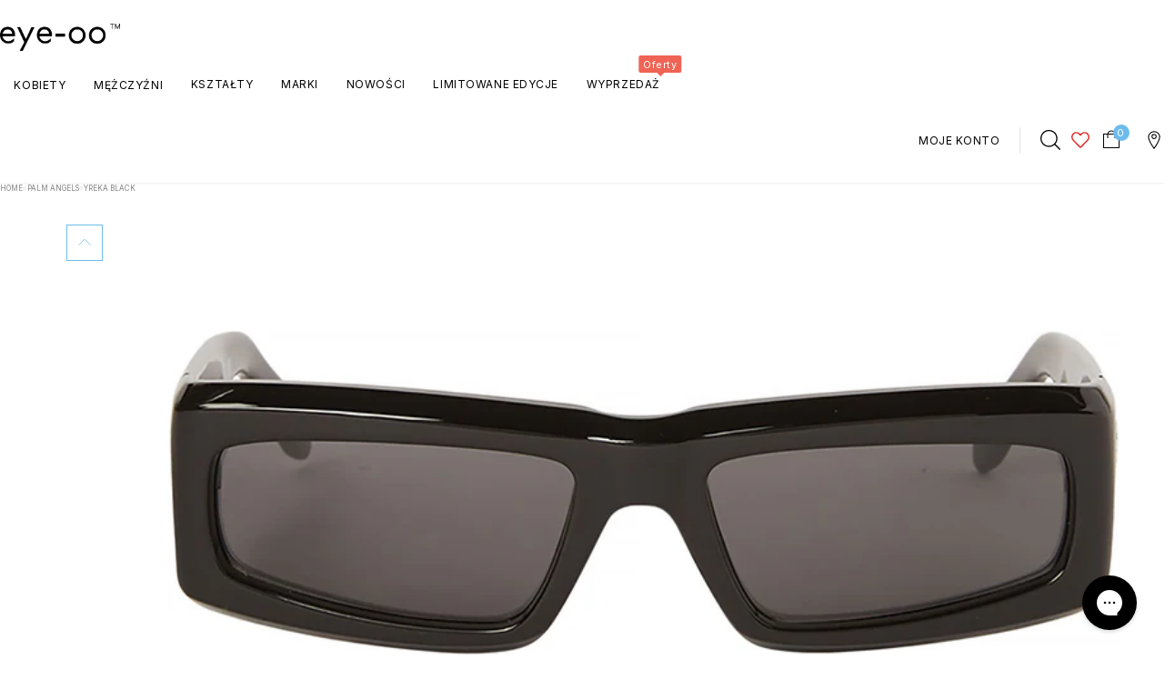

--- FILE ---
content_type: text/html; charset=utf-8
request_url: https://www.eye-oo.com/pl-pl/products/palm-angels-yreka-black
body_size: 74877
content:
<!doctype html>
<html lang="pl" class="no-js">
  <head>
    <meta charset="utf-8">
    <meta name="viewport" content="width=device-width, initial-scale=1, viewport-fit=cover"><!-- OpenThinking SEO Engine -->	


<title>&nbsp;Palm Angels Yreka Sunglasses 1007 Black&nbsp;-&nbsp;eye-oo.com</title>
  <link rel="canonical" href="https://www.eye-oo.com/pl-pl/products/palm-angels-yreka-black" />


<meta name="description" content="Yreka, sylwetka inspirowana stylem retro, przechodzi współczesną transformację dzięki bogatej w detale konstrukcji. Ta prostokątna, zawijająca się, trójwymia...">





<meta name="robots" content="index, follow, max-snippet:-1, max-image-preview:large, max-video-preview:-1">


<script type="application/ld+json">
  {
    "@context": "http://schema.org",
    "@type": "Organization",
    "name": "eye-oo.com",
    "url": "https://www.eye-oo.com",
    "logo": "https://cdn.shopify.com/s/files/1/0105/7701/8976/files/eye-oo-logo.png?v=1614303532",
    "sameAs": [
      "https://twitter.com/eyeoo_official",
      "https://www.facebook.com/eyeooOfficial/",
      "https://www.trustpilot.com/review/eye-oo.com",
      "https://www.instagram.com/eyeoo_official/",
      "https://www.pinterest.com/eye_OO/"
    ]
  }
</script>

<meta name="theme-color" content="#ffffff">
<meta name="Bullet" property="OpenThinking" content="https://openthinking.net/">
<meta name="designer" content="OpenThinking">
<meta property="og:site_name" content="eye-oo.com">
<meta property="og:url" content="https://www.eye-oo.com/pl-pl/products/palm-angels-yreka-black">
<meta property="og:title" content="Yreka Black">
<meta property="og:type" content="product">
<meta property="og:description" content="Yreka, sylwetka inspirowana stylem retro, przechodzi współczesną transformację dzięki bogatej w detale konstrukcji. Ta prostokątna, zawijająca się, trójwymia...">

    <meta property="product:price:amount" content="1.138,00">
    <meta property="product:price:currency" content="PLN">
    <meta property="og:price:amount" content="1.138,00">
    <meta property="og:price:currency" content="PLN"><meta property="og:image" content="http://www.eye-oo.com/cdn/shop/files/efe9bd5d3107f4ac118d2fcebbbd3015.jpg?v=1739008145"><meta property="og:image" content="http://www.eye-oo.com/cdn/shop/files/1aeb3bdf11acad7bb3254eb1508a01b1.jpg?v=1739008145">
<meta property="og:image:secure_url" content="https://www.eye-oo.com/cdn/shop/files/efe9bd5d3107f4ac118d2fcebbbd3015.jpg?v=1739008145"><meta property="og:image:secure_url" content="https://www.eye-oo.com/cdn/shop/files/1aeb3bdf11acad7bb3254eb1508a01b1.jpg?v=1739008145">
<meta name="twitter:site" content="@https://x.com/eyeoo_official">
<meta name="twitter:card" content="summary_large_image">
<meta name="twitter:title" content="Yreka Black">
<meta name="twitter:description" content="Yreka, sylwetka inspirowana stylem retro, przechodzi współczesną transformację dzięki bogatej w detale konstrukcji. Ta prostokątna, zawijająca się, trójwymia...">
<meta name="otid" content="ba22326d40dbd392ea828ea3848766ad">
<script type="application/ld+json" class="openthinking-schema-graph">
      {
        "@context": "https://schema.org",
        "@type": "ProductGroup",
    "@id": "https://www.eye-oo.com/pl-pl/products/palm-angels-yreka-black",
    "url": "https://www.eye-oo.com/pl-pl/products/palm-angels-yreka-black",
    "name": "Palm Angels Yreka Black",
    "description": "Yreka, sylwetka inspirowana stylem retro, przechodzi współczesną transformację dzięki bogatej w detale konstrukcji. Ta prostokątna, zawijająca się, trójwymiarowa rama emanuje silnym rzeźbiarskim charakterem, dzięki czemu Yreka jest odważna i wyjątkowa. Okulary przeciwsłoneczne mają wydłużony przód, który z wdziękiem rozciąga się na boki, całkowicie otaczając twarz, nadając jej charakterystyczny wygląd. Grube zauszniki prezentują kultowe metalowe logo Palm osadzone po bokach, co dodaje kolejny kultowy akcent, dzięki czemu ten styl jest natychmiast rozpoznawalny i jeszcze cenniejszy. Poczuj połączenie uroku retro i współczesnej elegancji dzięki Yreka.",
    "brand": {
      "@type": "Brand",
      "name": "Palm Angels"
    },
    "productGroupID": 9039778087256,    
    "variesBy": "size",
    "hasVariant":[{
            "sku": "8055167271918",
            "name": "Palm Angels Yreka Black",
            "description": "Yreka, sylwetka inspirowana stylem retro, przechodzi współczesną transformację dzięki bogatej w detale konstrukcji. Ta prostokątna, zawijająca się, trójwymiarowa rama emanuje silnym rzeźbiarskim charakterem, dzięki czemu Yreka jest odważna i wyjątkowa. Okulary przeciwsłoneczne mają wydłużony przód, który z wdziękiem rozciąga się na boki, całkowicie otaczając twarz, nadając jej charakterystyczny wygląd. Grube zauszniki prezentują kultowe metalowe logo Palm osadzone po bokach, co dodaje kolejny kultowy akcent, dzięki czemu ten styl jest natychmiast rozpoznawalny i jeszcze cenniejszy. Poczuj połączenie uroku retro i współczesnej elegancji dzięki Yreka.",
            "color": "black",
            "material": "acetate",
            "model": "PERI055S24",
            "category": "Apparel \u0026 Accessories \u003e Clothing Accessories \u003e Sunglasses",
            "releaseDate": "2024-03-01",
            "audience": 
      {
        "@type": "PeopleAudience",
        "suggestedGender": "unisex",
        "suggestedMinAge": 13.0
        
      }
    ,
            
            "manufacturer": {
                "@type": "Organization",
                "name": "New Guards Group Holding"
            },		
            "brand": {
                "@type": "Brand",
                "name": "Palm Angels"
            },"additionalProperty": [{"@type": "PropertyValue","propertyID": "lens_color","name":"Lens color","value": "grey"},{"@type": "PropertyValue","propertyID": "frame_shape","name": "Frame shape","value": "rectangle"}],
            "image": [
                "https:\/\/www.eye-oo.com\/cdn\/shop\/files\/efe9bd5d3107f4ac118d2fcebbbd3015.jpg?v=1739008145",
                "https:\/\/www.eye-oo.com\/cdn\/shop\/files\/1aeb3bdf11acad7bb3254eb1508a01b1.jpg?v=1739008145"],"gtin13": "8055167271918","url": "https://www.eye-oo.com/pl-pl/products/palm-angels-yreka-black?variant=47877700845912",
            
"size": {
                "@type": "SizeSpecification",
                "name": "58-18-140 mm",
                "hasMeasurement": [{
                    "@type": "QuantitativeValue",
                    "name": "Lens width",
                    "value": 58,
                    "unitCode": "MMT"
                },{
                    "@type": "QuantitativeValue", 
                    "name": "Bridge width", 
                    "value": 18,
                    "unitCode": "MMT"
                },{
                    "@type": "QuantitativeValue",
                    "name":  "Temple length", 
                    "value": 140,
                    "unitCode": "MMT"
                }]
            },"itemCondition": "https://schema.org/NewCondition",
            "weight": {
                "@type": "QuantitativeValue",
                "unitCode": "KGM",
                "value": 0.25
            },"offers": {
            "@type": "Offer",
            "@id": "https://www.eye-oo.com/pl-pl/products/palm-angels-yreka-black?variant=47877700845912#offer",
            "availability":"https://schema.org/InStock",
            "priceCurrency": "PLN",
            "price": 1138.0
            }
    }
    
    
]
      }
    </script><script type="application/ld+json" class="openthinking-schema-graph">
  {
      "@context": "https://schema.org",
      "@type": "BreadcrumbList",
      "itemListElement": [{
        "@type": "ListItem",
        "position": 1,
        "name": "Home",
        "item": "https://www.eye-oo.com"
      }, {
        "@type": "ListItem",
        "position": 2,
        "name": "Yreka Black",
        "item": "https://www.eye-oo.com/pl-pl/products/palm-angels-yreka-black"
      }]
  }
</script>
<!-- / OpenThinking SEO Engine --><link rel="alternate" hrefLang="en-at" href="https://www.eye-oo.com/products/palm-angels-yreka-black">
  <link rel="alternate" hrefLang="en-be" href="https://www.eye-oo.com/products/palm-angels-yreka-black">
  <link rel="alternate" hrefLang="en-bg" href="https://www.eye-oo.com/products/palm-angels-yreka-black">
  <link rel="alternate" hrefLang="en-ch" href="https://www.eye-oo.com/products/palm-angels-yreka-black">
  <link rel="alternate" hrefLang="en-cy" href="https://www.eye-oo.com/products/palm-angels-yreka-black">
  <link rel="alternate" hrefLang="en-cz" href="https://www.eye-oo.com/products/palm-angels-yreka-black">
  <link rel="alternate" hrefLang="en-ee" href="https://www.eye-oo.com/products/palm-angels-yreka-black">
  <link rel="alternate" hrefLang="en-fi" href="https://www.eye-oo.com/products/palm-angels-yreka-black">
  <link rel="alternate" hrefLang="en-gr" href="https://www.eye-oo.com/products/palm-angels-yreka-black">
  <link rel="alternate" hrefLang="en-hr" href="https://www.eye-oo.com/products/palm-angels-yreka-black">
  <link rel="alternate" hrefLang="en-hu" href="https://www.eye-oo.com/products/palm-angels-yreka-black">
  <link rel="alternate" hrefLang="en-ie" href="https://www.eye-oo.com/products/palm-angels-yreka-black">
  <link rel="alternate" hrefLang="en-is" href="https://www.eye-oo.com/products/palm-angels-yreka-black">
  <link rel="alternate" hrefLang="en-li" href="https://www.eye-oo.com/products/palm-angels-yreka-black">
  <link rel="alternate" hrefLang="en-lt" href="https://www.eye-oo.com/products/palm-angels-yreka-black">
  <link rel="alternate" hrefLang="en-lu" href="https://www.eye-oo.com/products/palm-angels-yreka-black">
  <link rel="alternate" hrefLang="en-lv" href="https://www.eye-oo.com/products/palm-angels-yreka-black">
  <link rel="alternate" hrefLang="en-mt" href="https://www.eye-oo.com/products/palm-angels-yreka-black">
  <link rel="alternate" hrefLang="en-nl" href="https://www.eye-oo.com/products/palm-angels-yreka-black">
  <link rel="alternate" hrefLang="en-no" href="https://www.eye-oo.com/products/palm-angels-yreka-black">
  <link rel="alternate" hrefLang="en-pt" href="https://www.eye-oo.com/products/palm-angels-yreka-black">
  <link rel="alternate" hrefLang="en-ro" href="https://www.eye-oo.com/products/palm-angels-yreka-black">
  <link rel="alternate" hrefLang="en-sk" href="https://www.eye-oo.com/products/palm-angels-yreka-black">
  <link rel="alternate" hrefLang="en-sl" href="https://www.eye-oo.com/products/palm-angels-yreka-black">
<link rel="preload" as="font" href="//www.eye-oo.com/cdn/fonts/inter/inter_n4.b2a3f24c19b4de56e8871f609e73ca7f6d2e2bb9.woff2" type="font/woff2" crossorigin><link rel="preload" as="font" href="//www.eye-oo.com/cdn/fonts/inter/inter_n6.771af0474a71b3797eb38f3487d6fb79d43b6877.woff2" type="font/woff2" crossorigin>
    
    <link href="//www.eye-oo.com/cdn/shop/t/80/assets/skelet.css?v=136313446952271854181752671487" rel="stylesheet" type="text/css" media="all" />
<link rel="shortcut icon" href="//www.eye-oo.com/cdn/shop/files/apple-touch-icon.png?crop=center&height=32&v=1613646247&width=32">
    <link rel="apple-touch-icon-precomposed" href="//www.eye-oo.com/cdn/shop/files/apple-touch-icon.png?crop=center&height=250&v=1613646247&width=250"><script>document.documentElement.className = 'js';</script>

    <!-- BEGIN content_for_header -->
    <script>window.performance && window.performance.mark && window.performance.mark('shopify.content_for_header.start');</script><meta name="google-site-verification" content="Wgq0XBXlwIeHlIbkPURLkOUQbkgRgKCasahb0eln53I">
<meta name="facebook-domain-verification" content="xww1oc26bp835gg3g2rxqgulydje9k">
<meta name="facebook-domain-verification" content="9nsa5p6kkrirfcbtj8gzjfaxu1fgdk">
<meta id="shopify-digital-wallet" name="shopify-digital-wallet" content="/10577018976/digital_wallets/dialog">
<meta name="shopify-checkout-api-token" content="e3cc92f61a5f5bd9e67f633fe177cd4e">
<meta id="in-context-paypal-metadata" data-shop-id="10577018976" data-venmo-supported="false" data-environment="production" data-locale="pl_PL" data-paypal-v4="true" data-currency="PLN">
<link rel="alternate" hreflang="x-default" href="https://www.eye-oo.com/products/palm-angels-yreka-black">
<link rel="alternate" hreflang="en-US" href="https://www.eye-oo.com/en-us/products/palm-angels-yreka-black">
<link rel="alternate" hreflang="es-US" href="https://www.eye-oo.com/es-us/products/palm-angels-yreka-black">
<link rel="alternate" hreflang="de-DE" href="https://www.eye-oo.com/de-de/products/palm-angels-yreka-black">
<link rel="alternate" hreflang="en-AU" href="https://www.eye-oo.com/en-au/products/palm-angels-yreka-black">
<link rel="alternate" hreflang="sv-SE" href="https://www.eye-oo.com/sv-se/products/palm-angels-yreka-black">
<link rel="alternate" hreflang="da-DK" href="https://www.eye-oo.com/da-dk/products/palm-angels-yreka-black">
<link rel="alternate" hreflang="pl-PL" href="https://www.eye-oo.com/pl-pl/products/palm-angels-yreka-black">
<link rel="alternate" hreflang="en-GB" href="https://www.eye-oo.com/en-gb/products/palm-angels-yreka-black">
<link rel="alternate" hreflang="en-GG" href="https://www.eye-oo.com/en-gb/products/palm-angels-yreka-black">
<link rel="alternate" hreflang="en-GI" href="https://www.eye-oo.com/en-gb/products/palm-angels-yreka-black">
<link rel="alternate" hreflang="en-IM" href="https://www.eye-oo.com/en-gb/products/palm-angels-yreka-black">
<link rel="alternate" hreflang="en-JE" href="https://www.eye-oo.com/en-gb/products/palm-angels-yreka-black">
<link rel="alternate" hreflang="fr-FR" href="https://www.eye-oo.com/fr-fr/products/palm-angels-yreka-black">
<link rel="alternate" hreflang="es-ES" href="https://www.eye-oo.com/es-es/products/palm-angels-yreka-black">
<link rel="alternate" hreflang="en-IT" href="https://www.eye-oo.com/products/palm-angels-yreka-black">
<link rel="alternate" hreflang="it-IT" href="https://www.eye-oo.com/it/products/palm-angels-yreka-black">
<link rel="alternate" type="application/json+oembed" href="https://www.eye-oo.com/pl-pl/products/palm-angels-yreka-black.oembed">
<script async="async" src="/checkouts/internal/preloads.js?locale=pl-PL"></script>
<link rel="preconnect" href="https://shop.app" crossorigin="anonymous">
<script async="async" src="https://shop.app/checkouts/internal/preloads.js?locale=pl-PL&shop_id=10577018976" crossorigin="anonymous"></script>
<script id="apple-pay-shop-capabilities" type="application/json">{"shopId":10577018976,"countryCode":"IT","currencyCode":"PLN","merchantCapabilities":["supports3DS"],"merchantId":"gid:\/\/shopify\/Shop\/10577018976","merchantName":"eye-oo.com","requiredBillingContactFields":["postalAddress","email","phone"],"requiredShippingContactFields":["postalAddress","email","phone"],"shippingType":"shipping","supportedNetworks":["visa","maestro","masterCard","amex"],"total":{"type":"pending","label":"eye-oo.com","amount":"1.00"},"shopifyPaymentsEnabled":true,"supportsSubscriptions":true}</script>
<script id="shopify-features" type="application/json">{"accessToken":"e3cc92f61a5f5bd9e67f633fe177cd4e","betas":["rich-media-storefront-analytics"],"domain":"www.eye-oo.com","predictiveSearch":true,"shopId":10577018976,"locale":"pl"}</script>
<script>var Shopify = Shopify || {};
Shopify.shop = "giuliettiguerra.myshopify.com";
Shopify.locale = "pl";
Shopify.currency = {"active":"PLN","rate":"4.33451"};
Shopify.country = "PL";
Shopify.theme = {"name":"[PRODUCTION] eye-oo.com (Bullet)","id":171247272280,"schema_name":"Bullet","schema_version":"4.6.0","theme_store_id":null,"role":"main"};
Shopify.theme.handle = "null";
Shopify.theme.style = {"id":null,"handle":null};
Shopify.cdnHost = "www.eye-oo.com/cdn";
Shopify.routes = Shopify.routes || {};
Shopify.routes.root = "/pl-pl/";</script>
<script type="module">!function(o){(o.Shopify=o.Shopify||{}).modules=!0}(window);</script>
<script>!function(o){function n(){var o=[];function n(){o.push(Array.prototype.slice.apply(arguments))}return n.q=o,n}var t=o.Shopify=o.Shopify||{};t.loadFeatures=n(),t.autoloadFeatures=n()}(window);</script>
<script>
  window.ShopifyPay = window.ShopifyPay || {};
  window.ShopifyPay.apiHost = "shop.app\/pay";
  window.ShopifyPay.redirectState = null;
</script>
<script id="shop-js-analytics" type="application/json">{"pageType":"product"}</script>
<script defer="defer" async type="module" src="//www.eye-oo.com/cdn/shopifycloud/shop-js/modules/v2/client.init-shop-cart-sync_CmJlOGTI.pl.esm.js"></script>
<script defer="defer" async type="module" src="//www.eye-oo.com/cdn/shopifycloud/shop-js/modules/v2/chunk.common_5CcFhPdg.esm.js"></script>
<script type="module">
  await import("//www.eye-oo.com/cdn/shopifycloud/shop-js/modules/v2/client.init-shop-cart-sync_CmJlOGTI.pl.esm.js");
await import("//www.eye-oo.com/cdn/shopifycloud/shop-js/modules/v2/chunk.common_5CcFhPdg.esm.js");

  window.Shopify.SignInWithShop?.initShopCartSync?.({"fedCMEnabled":true,"windoidEnabled":true});

</script>
<script>
  window.Shopify = window.Shopify || {};
  if (!window.Shopify.featureAssets) window.Shopify.featureAssets = {};
  window.Shopify.featureAssets['shop-js'] = {"shop-cart-sync":["modules/v2/client.shop-cart-sync_CfCbGsMx.pl.esm.js","modules/v2/chunk.common_5CcFhPdg.esm.js"],"init-windoid":["modules/v2/client.init-windoid_eQgumsfX.pl.esm.js","modules/v2/chunk.common_5CcFhPdg.esm.js"],"shop-cash-offers":["modules/v2/client.shop-cash-offers_DpaBiepZ.pl.esm.js","modules/v2/chunk.common_5CcFhPdg.esm.js","modules/v2/chunk.modal_5aXArD-j.esm.js"],"init-fed-cm":["modules/v2/client.init-fed-cm_C0o_6q3r.pl.esm.js","modules/v2/chunk.common_5CcFhPdg.esm.js"],"shop-toast-manager":["modules/v2/client.shop-toast-manager_C4fzPleF.pl.esm.js","modules/v2/chunk.common_5CcFhPdg.esm.js"],"shop-button":["modules/v2/client.shop-button_CpDoF8rQ.pl.esm.js","modules/v2/chunk.common_5CcFhPdg.esm.js"],"avatar":["modules/v2/client.avatar_BTnouDA3.pl.esm.js"],"init-shop-email-lookup-coordinator":["modules/v2/client.init-shop-email-lookup-coordinator_yvzJf20t.pl.esm.js","modules/v2/chunk.common_5CcFhPdg.esm.js"],"init-shop-cart-sync":["modules/v2/client.init-shop-cart-sync_CmJlOGTI.pl.esm.js","modules/v2/chunk.common_5CcFhPdg.esm.js"],"shop-login-button":["modules/v2/client.shop-login-button_BpNsW8Sy.pl.esm.js","modules/v2/chunk.common_5CcFhPdg.esm.js","modules/v2/chunk.modal_5aXArD-j.esm.js"],"pay-button":["modules/v2/client.pay-button_BhKlwxKB.pl.esm.js","modules/v2/chunk.common_5CcFhPdg.esm.js"],"init-shop-for-new-customer-accounts":["modules/v2/client.init-shop-for-new-customer-accounts_CkQ-MAdS.pl.esm.js","modules/v2/client.shop-login-button_BpNsW8Sy.pl.esm.js","modules/v2/chunk.common_5CcFhPdg.esm.js","modules/v2/chunk.modal_5aXArD-j.esm.js"],"init-customer-accounts-sign-up":["modules/v2/client.init-customer-accounts-sign-up_DltPTRCQ.pl.esm.js","modules/v2/client.shop-login-button_BpNsW8Sy.pl.esm.js","modules/v2/chunk.common_5CcFhPdg.esm.js","modules/v2/chunk.modal_5aXArD-j.esm.js"],"shop-follow-button":["modules/v2/client.shop-follow-button_D_96PVRY.pl.esm.js","modules/v2/chunk.common_5CcFhPdg.esm.js","modules/v2/chunk.modal_5aXArD-j.esm.js"],"checkout-modal":["modules/v2/client.checkout-modal_N1-kw-dk.pl.esm.js","modules/v2/chunk.common_5CcFhPdg.esm.js","modules/v2/chunk.modal_5aXArD-j.esm.js"],"init-customer-accounts":["modules/v2/client.init-customer-accounts_C7Kca5zc.pl.esm.js","modules/v2/client.shop-login-button_BpNsW8Sy.pl.esm.js","modules/v2/chunk.common_5CcFhPdg.esm.js","modules/v2/chunk.modal_5aXArD-j.esm.js"],"lead-capture":["modules/v2/client.lead-capture_DCBcyYvM.pl.esm.js","modules/v2/chunk.common_5CcFhPdg.esm.js","modules/v2/chunk.modal_5aXArD-j.esm.js"],"shop-login":["modules/v2/client.shop-login_DPDOHfqh.pl.esm.js","modules/v2/chunk.common_5CcFhPdg.esm.js","modules/v2/chunk.modal_5aXArD-j.esm.js"],"payment-terms":["modules/v2/client.payment-terms_96ww0UGo.pl.esm.js","modules/v2/chunk.common_5CcFhPdg.esm.js","modules/v2/chunk.modal_5aXArD-j.esm.js"]};
</script>
<script>(function() {
  var isLoaded = false;
  function asyncLoad() {
    if (isLoaded) return;
    isLoaded = true;
    var urls = ["https:\/\/gdprcdn.b-cdn.net\/js\/gdpr_cookie_consent.min.js?shop=giuliettiguerra.myshopify.com","https:\/\/static.klaviyo.com\/onsite\/js\/klaviyo.js?company_id=XWjuL8\u0026shop=giuliettiguerra.myshopify.com","https:\/\/cdn.hextom.com\/js\/quickannouncementbar.js?shop=giuliettiguerra.myshopify.com","https:\/\/s3.eu-west-1.amazonaws.com\/production-klarna-il-shopify-osm\/949b83e5e96dc5ae093ac4eb8d0fed59bc342b5c\/giuliettiguerra.myshopify.com-1747127426804.js?shop=giuliettiguerra.myshopify.com","https:\/\/dr4qe3ddw9y32.cloudfront.net\/awin-shopify-integration-code.js?aid=116167\u0026v=shopifyApp_5.2.1\u0026ts=1747896040899\u0026shop=giuliettiguerra.myshopify.com","https:\/\/cdn.connectif.cloud\/shopify\/prod\/6759bf84839f1085a7679fc1\/multiaccount?shop=giuliettiguerra.myshopify.com"];
    for (var i = 0; i < urls.length; i++) {
      var s = document.createElement('script');
      s.type = 'text/javascript';
      s.async = true;
      s.src = urls[i];
      var x = document.getElementsByTagName('script')[0];
      x.parentNode.insertBefore(s, x);
    }
  };
  if(window.attachEvent) {
    window.attachEvent('onload', asyncLoad);
  } else {
    window.addEventListener('load', asyncLoad, false);
  }
})();</script>
<script id="__st">var __st={"a":10577018976,"offset":3600,"reqid":"d910e077-3ac2-4386-ad67-e3aa16807328-1762759216","pageurl":"www.eye-oo.com\/pl-pl\/products\/palm-angels-yreka-black","u":"4939a875207a","p":"product","rtyp":"product","rid":9039778087256};</script>
<script>window.ShopifyPaypalV4VisibilityTracking = true;</script>
<script id="captcha-bootstrap">!function(){'use strict';const t='contact',e='account',n='new_comment',o=[[t,t],['blogs',n],['comments',n],[t,'customer']],c=[[e,'customer_login'],[e,'guest_login'],[e,'recover_customer_password'],[e,'create_customer']],r=t=>t.map((([t,e])=>`form[action*='/${t}']:not([data-nocaptcha='true']) input[name='form_type'][value='${e}']`)).join(','),a=t=>()=>t?[...document.querySelectorAll(t)].map((t=>t.form)):[];function s(){const t=[...o],e=r(t);return a(e)}const i='password',u='form_key',d=['recaptcha-v3-token','g-recaptcha-response','h-captcha-response',i],f=()=>{try{return window.sessionStorage}catch{return}},m='__shopify_v',_=t=>t.elements[u];function p(t,e,n=!1){try{const o=window.sessionStorage,c=JSON.parse(o.getItem(e)),{data:r}=function(t){const{data:e,action:n}=t;return t[m]||n?{data:e,action:n}:{data:t,action:n}}(c);for(const[e,n]of Object.entries(r))t.elements[e]&&(t.elements[e].value=n);n&&o.removeItem(e)}catch(o){console.error('form repopulation failed',{error:o})}}const l='form_type',E='cptcha';function T(t){t.dataset[E]=!0}const w=window,h=w.document,L='Shopify',v='ce_forms',y='captcha';let A=!1;((t,e)=>{const n=(g='f06e6c50-85a8-45c8-87d0-21a2b65856fe',I='https://cdn.shopify.com/shopifycloud/storefront-forms-hcaptcha/ce_storefront_forms_captcha_hcaptcha.v1.5.2.iife.js',D={infoText:'Chronione przez hCaptcha',privacyText:'Prywatność',termsText:'Warunki'},(t,e,n)=>{const o=w[L][v],c=o.bindForm;if(c)return c(t,g,e,D).then(n);var r;o.q.push([[t,g,e,D],n]),r=I,A||(h.body.append(Object.assign(h.createElement('script'),{id:'captcha-provider',async:!0,src:r})),A=!0)});var g,I,D;w[L]=w[L]||{},w[L][v]=w[L][v]||{},w[L][v].q=[],w[L][y]=w[L][y]||{},w[L][y].protect=function(t,e){n(t,void 0,e),T(t)},Object.freeze(w[L][y]),function(t,e,n,w,h,L){const[v,y,A,g]=function(t,e,n){const i=e?o:[],u=t?c:[],d=[...i,...u],f=r(d),m=r(i),_=r(d.filter((([t,e])=>n.includes(e))));return[a(f),a(m),a(_),s()]}(w,h,L),I=t=>{const e=t.target;return e instanceof HTMLFormElement?e:e&&e.form},D=t=>v().includes(t);t.addEventListener('submit',(t=>{const e=I(t);if(!e)return;const n=D(e)&&!e.dataset.hcaptchaBound&&!e.dataset.recaptchaBound,o=_(e),c=g().includes(e)&&(!o||!o.value);(n||c)&&t.preventDefault(),c&&!n&&(function(t){try{if(!f())return;!function(t){const e=f();if(!e)return;const n=_(t);if(!n)return;const o=n.value;o&&e.removeItem(o)}(t);const e=Array.from(Array(32),(()=>Math.random().toString(36)[2])).join('');!function(t,e){_(t)||t.append(Object.assign(document.createElement('input'),{type:'hidden',name:u})),t.elements[u].value=e}(t,e),function(t,e){const n=f();if(!n)return;const o=[...t.querySelectorAll(`input[type='${i}']`)].map((({name:t})=>t)),c=[...d,...o],r={};for(const[a,s]of new FormData(t).entries())c.includes(a)||(r[a]=s);n.setItem(e,JSON.stringify({[m]:1,action:t.action,data:r}))}(t,e)}catch(e){console.error('failed to persist form',e)}}(e),e.submit())}));const S=(t,e)=>{t&&!t.dataset[E]&&(n(t,e.some((e=>e===t))),T(t))};for(const o of['focusin','change'])t.addEventListener(o,(t=>{const e=I(t);D(e)&&S(e,y())}));const B=e.get('form_key'),M=e.get(l),P=B&&M;t.addEventListener('DOMContentLoaded',(()=>{const t=y();if(P)for(const e of t)e.elements[l].value===M&&p(e,B);[...new Set([...A(),...v().filter((t=>'true'===t.dataset.shopifyCaptcha))])].forEach((e=>S(e,t)))}))}(h,new URLSearchParams(w.location.search),n,t,e,['guest_login'])})(!0,!0)}();</script>
<script integrity="sha256-52AcMU7V7pcBOXWImdc/TAGTFKeNjmkeM1Pvks/DTgc=" data-source-attribution="shopify.loadfeatures" defer="defer" src="//www.eye-oo.com/cdn/shopifycloud/storefront/assets/storefront/load_feature-81c60534.js" crossorigin="anonymous"></script>
<script crossorigin="anonymous" defer="defer" src="//www.eye-oo.com/cdn/shopifycloud/storefront/assets/shopify_pay/storefront-65b4c6d7.js?v=20250812"></script>
<script data-source-attribution="shopify.dynamic_checkout.dynamic.init">var Shopify=Shopify||{};Shopify.PaymentButton=Shopify.PaymentButton||{isStorefrontPortableWallets:!0,init:function(){window.Shopify.PaymentButton.init=function(){};var t=document.createElement("script");t.src="https://www.eye-oo.com/cdn/shopifycloud/portable-wallets/latest/portable-wallets.pl.js",t.type="module",document.head.appendChild(t)}};
</script>
<script data-source-attribution="shopify.dynamic_checkout.buyer_consent">
  function portableWalletsHideBuyerConsent(e){var t=document.getElementById("shopify-buyer-consent"),n=document.getElementById("shopify-subscription-policy-button");t&&n&&(t.classList.add("hidden"),t.setAttribute("aria-hidden","true"),n.removeEventListener("click",e))}function portableWalletsShowBuyerConsent(e){var t=document.getElementById("shopify-buyer-consent"),n=document.getElementById("shopify-subscription-policy-button");t&&n&&(t.classList.remove("hidden"),t.removeAttribute("aria-hidden"),n.addEventListener("click",e))}window.Shopify?.PaymentButton&&(window.Shopify.PaymentButton.hideBuyerConsent=portableWalletsHideBuyerConsent,window.Shopify.PaymentButton.showBuyerConsent=portableWalletsShowBuyerConsent);
</script>
<script data-source-attribution="shopify.dynamic_checkout.cart.bootstrap">document.addEventListener("DOMContentLoaded",(function(){function t(){return document.querySelector("shopify-accelerated-checkout-cart, shopify-accelerated-checkout")}if(t())Shopify.PaymentButton.init();else{new MutationObserver((function(e,n){t()&&(Shopify.PaymentButton.init(),n.disconnect())})).observe(document.body,{childList:!0,subtree:!0})}}));
</script>
<link id="shopify-accelerated-checkout-styles" rel="stylesheet" media="screen" href="https://www.eye-oo.com/cdn/shopifycloud/portable-wallets/latest/accelerated-checkout-backwards-compat.css" crossorigin="anonymous">
<style id="shopify-accelerated-checkout-cart">
        #shopify-buyer-consent {
  margin-top: 1em;
  display: inline-block;
  width: 100%;
}

#shopify-buyer-consent.hidden {
  display: none;
}

#shopify-subscription-policy-button {
  background: none;
  border: none;
  padding: 0;
  text-decoration: underline;
  font-size: inherit;
  cursor: pointer;
}

#shopify-subscription-policy-button::before {
  box-shadow: none;
}

      </style>

<script>window.performance && window.performance.mark && window.performance.mark('shopify.content_for_header.end');</script>
    <!-- END content_for_header --><style id="global-css-vars" data-otid="ba22326d40dbd392ea828ea3848766ad">@font-face {
  font-family: Inter;
  font-weight: 400;
  font-style: normal;
  font-display: swap;
  src: url("//www.eye-oo.com/cdn/fonts/inter/inter_n4.b2a3f24c19b4de56e8871f609e73ca7f6d2e2bb9.woff2") format("woff2"),
       url("//www.eye-oo.com/cdn/fonts/inter/inter_n4.af8052d517e0c9ffac7b814872cecc27ae1fa132.woff") format("woff");
}
@font-face {
  font-family: Inter;
  font-weight: 700;
  font-style: normal;
  font-display: swap;
  src: url("//www.eye-oo.com/cdn/fonts/inter/inter_n7.02711e6b374660cfc7915d1afc1c204e633421e4.woff2") format("woff2"),
       url("//www.eye-oo.com/cdn/fonts/inter/inter_n7.6dab87426f6b8813070abd79972ceaf2f8d3b012.woff") format("woff");
}
@font-face {
  font-family: Inter;
  font-weight: 400;
  font-style: italic;
  font-display: swap;
  src: url("//www.eye-oo.com/cdn/fonts/inter/inter_i4.feae1981dda792ab80d117249d9c7e0f1017e5b3.woff2") format("woff2"),
       url("//www.eye-oo.com/cdn/fonts/inter/inter_i4.62773b7113d5e5f02c71486623cf828884c85c6e.woff") format("woff");
}
@font-face {
  font-family: Inter;
  font-weight: 700;
  font-style: italic;
  font-display: swap;
  src: url("//www.eye-oo.com/cdn/fonts/inter/inter_i7.b377bcd4cc0f160622a22d638ae7e2cd9b86ea4c.woff2") format("woff2"),
       url("//www.eye-oo.com/cdn/fonts/inter/inter_i7.7c69a6a34e3bb44fcf6f975857e13b9a9b25beb4.woff") format("woff");
}
@font-face {
  font-family: Inter;
  font-weight: 600;
  font-style: normal;
  font-display: swap;
  src: url("//www.eye-oo.com/cdn/fonts/inter/inter_n6.771af0474a71b3797eb38f3487d6fb79d43b6877.woff2") format("woff2"),
       url("//www.eye-oo.com/cdn/fonts/inter/inter_n6.88c903d8f9e157d48b73b7777d0642925bcecde7.woff") format("woff");
}
@font-face {
  font-family: Inter;
  font-weight: 700;
  font-style: normal;
  font-display: swap;
  src: url("//www.eye-oo.com/cdn/fonts/inter/inter_n7.02711e6b374660cfc7915d1afc1c204e633421e4.woff2") format("woff2"),
       url("//www.eye-oo.com/cdn/fonts/inter/inter_n7.6dab87426f6b8813070abd79972ceaf2f8d3b012.woff") format("woff");
}
@font-face {
  font-family: Inter;
  font-weight: 600;
  font-style: italic;
  font-display: swap;
  src: url("//www.eye-oo.com/cdn/fonts/inter/inter_i6.3bbe0fe1c7ee4f282f9c2e296f3e4401a48cbe19.woff2") format("woff2"),
       url("//www.eye-oo.com/cdn/fonts/inter/inter_i6.8bea21f57a10d5416ddf685e2c91682ec237876d.woff") format("woff");
}
@font-face {
  font-family: Inter;
  font-weight: 700;
  font-style: italic;
  font-display: swap;
  src: url("//www.eye-oo.com/cdn/fonts/inter/inter_i7.b377bcd4cc0f160622a22d638ae7e2cd9b86ea4c.woff2") format("woff2"),
       url("//www.eye-oo.com/cdn/fonts/inter/inter_i7.7c69a6a34e3bb44fcf6f975857e13b9a9b25beb4.woff") format("woff");
}
:root {
    --hFontFamily: var(--fontFamily);
    --fontWeight: 400;
    --fontStyle: normal;
    --hWeight: 600;
    --hStyle: normal;

    --bgColor: #ffffff;
    --bgColorOpacity: rgba(255, 255, 255, 0.85);
    --primary: #363636;
    --plyr-color-main: var(--primary);
    --plyr-video-background: transparent;

    --color: #363636;
    --linkColor: #3a77e1;
    --linkHover: #6dbbec;

    --buttonBgColor: #000000;
    --buttonColor: #ffffff;
    --buttonBorderColor: #000000;
    --buttonBorderHover: #000000;
    --buttonTransform: uppercase;
    --buttonWeight: 600;
    --buttonAlign: center;

    --buyButtonBgColor: #000000;
    --buyButtonBorderColor: #000000;
    --buyButtonBorderHover: #000000;
    --buyButtonColor: #ffffff;
    --buttonBorderWidth: 1px;

    --boxBgColor: #ffffff;
    /* --boxPlaceholderColor: #000000; */
    --boxPlaceholderColor: #646464;--accent1Color: #06bfe2;
    --accent2Color: #e02a29;

    --boxBorderColor: #e5e5e5;
    /* --boxBorderHover: #e5e5e5; */
    --boxBorderHover: #000;
    /* --boxBorderActive: #e5e5e5; */
    --boxBorderActive: #000;

    --boxColor: #000000;
    --boxBorderWidth: 1px;

    --boxTransform: none;
    --boxAlign: left;

    --cardBg: rgba(0,0,0,0);
    --cardColor: #000000;
    --cardTextBg: rgba(0,0,0,0);

    --globalBorderColor: #e5e5e5;
    --globalDarkBorderColor: #939597;
    --globalLightBorderColor: rgba(0, 0, 0, .1);
    --globalBorderWidth: 1px;
    --globalBorder: var(--globalBorderWidth) solid var(--globalBorderColor);

    --globalLightBorderColor: rgba(0, 0, 0, .05);
    --globalLightBorderWidth: 1px;
    --globalLightBorder: var(--globalLightBorderWidth) solid var(--globalLightBorderColor);

    --radius: 0.5rem;
    --radius-2: 0.5rem;
    --radiusImg: 0;

    --globalShadow: 0 0 15px rgba(0,0,0,0.25);
    --globalTransparentBg: rgba(255, 255, 255, 0.9);

    --buttonRadius: var(--radius);
    --padding: 2rem;
    --padding: 1.5rem;
    --boxPadding: 1.4rem;
    --boxRadius: var(--radius);
    --buttonPadding: 1.4rem;
    --rowGap: 0;
    --columnGap: 0;

    --logoSize: 1.8rem;
    --headerHeight: auto;

    --fontSizeBase: 1.0;
    --fontSize: calc(var(--fontSizeBase) * 1.4rem);
    --iconSize: var(--fontSize);

    --colorHeadings: #000000;
    --hSizeBase: 1.5;
    --hSize: calc(var(--hSizeBase) * 1.6rem);
    --h1Size: var(--hSize);
    --h2Size: var(--hSize);
    --h3Size: var(--hSize);
    /* --h4Size: var(--hSize); */
    --h4Size: 14px;
    --h5Size: var(--hSize);
    --h5Size: 12px;
    --h6Size: var(--hSize);
    --h6Size: 11px;

    --hLine: 1.4;
    --h1Line: var(--hLine);
    --h2Line: var(--hLine);
    --h3Line: var(--hLine);
    --h4Line: var(--hLine);
    --h5Line: var(--hLine);
    --h6Line: var(--hLine);

    --fontFamily: Inter, sans-serif;
    --fontWeight: 400;
    --fontStyle: normal;

    --hFontFamily: Inter, sans-serif;
    --hWeight: 600;
    --hStyle: normal;
    --hTxTransform: uppercase;

    --boxedLayoutMaxWidth: 1200px;

    --cardRatioCustom: 130%;

    --a11yWidth: calc(var(--globalBorderWidth) * 1);
    --a11yOffset: calc(var(--globalBorderWidth) * 3);
    --a11yColor: var(--globalBorderColor);
    --a11yOutline: var(--a11yWidth) solid var(--a11yColor);
    --a11yShadow: 0 0 0 var(--a11yWidth), 0 0 0 var(--a11yOffset) var(--a11yColor);
}img,video,iframe:not([title="reCAPTCHA"]),.lazyframe,.plyr__video-wrapper { border-radius: var(--radiusImg) }

body.ip--padding :where(img,.lazyframe,.plyr__video-wrapper) { transform: scale(0.98) }
body.ip--margin :where(img,.lazyframe,.plyr__video-wrapper)  { transform: scale(0.99) }
@media (max-width: 777px) { 
    body.ip--padding :where(img,.lazyframe,.plyr__video-wrapper) { transform: scale(0.97) } 
    body.ip--margin :where(img,.lazyframe,.plyr__video-wrapper)  { transform: scale(0.98) } 
}@media (max-width: 777px) { 
  :root { 
    --fontSize: 1.4rem;
    --iconSize: var(--fontSize);
    --hSize: 1.6rem;
    --h1Size: var(--hSize);
    --h2Size: var(--hSize);
    --h3Size: var(--hSize);
    --h4Size: var(--hSize);
    --h5Size: var(--hSize);
    --h6Size: var(--hSize);
  }
}
</style><link href="//www.eye-oo.com/cdn/shop/t/80/assets/app.css?v=142283863886775877341760107865" rel="stylesheet" type="text/css" media="all" />

    
    <!-- TrustBox -->
    <script src="//widget.trustpilot.com/bootstrap/v5/tp.widget.bootstrap.min.js" async></script>
    <!-- /TrustBox -->

    <!-- WL Cloud -->
    <script async type="text/javascript" src="https://cloud.wordlift.io/app/bootstrap.js"></script>
    <!-- /WL Cloud -->
    
    
    

  <!-- BEGIN app block: shopify://apps/consentmo-gdpr/blocks/gdpr_cookie_consent/4fbe573f-a377-4fea-9801-3ee0858cae41 -->


<!-- END app block --><!-- BEGIN app block: shopify://apps/instafeed/blocks/head-block/c447db20-095d-4a10-9725-b5977662c9d5 --><link rel="preconnect" href="https://cdn.nfcube.com/">
<link rel="preconnect" href="https://scontent.cdninstagram.com/">


  <script>
    document.addEventListener('DOMContentLoaded', function () {
      let instafeedScript = document.createElement('script');

      
        instafeedScript.src = 'https://cdn.nfcube.com/instafeed-746939e3d230f2457fc9726e422be2a5.js';
      

      document.body.appendChild(instafeedScript);
    });
  </script>





<!-- END app block --><!-- BEGIN app block: shopify://apps/klaviyo-email-marketing-sms/blocks/klaviyo-onsite-embed/2632fe16-c075-4321-a88b-50b567f42507 -->












  <script async src="https://static.klaviyo.com/onsite/js/XWjuL8/klaviyo.js?company_id=XWjuL8"></script>
  <script>!function(){if(!window.klaviyo){window._klOnsite=window._klOnsite||[];try{window.klaviyo=new Proxy({},{get:function(n,i){return"push"===i?function(){var n;(n=window._klOnsite).push.apply(n,arguments)}:function(){for(var n=arguments.length,o=new Array(n),w=0;w<n;w++)o[w]=arguments[w];var t="function"==typeof o[o.length-1]?o.pop():void 0,e=new Promise((function(n){window._klOnsite.push([i].concat(o,[function(i){t&&t(i),n(i)}]))}));return e}}})}catch(n){window.klaviyo=window.klaviyo||[],window.klaviyo.push=function(){var n;(n=window._klOnsite).push.apply(n,arguments)}}}}();</script>

  




  <script>
    window.klaviyoReviewsProductDesignMode = false
  </script>



  <!-- BEGIN app snippet: customer-hub-data --><script>
  if (!window.customerHub) {
    window.customerHub = {};
  }
  window.customerHub.storefrontRoutes = {
    login: "/pl-pl/account/login?return_url=%2F%23k-hub",
    register: "/pl-pl/account/register?return_url=%2F%23k-hub",
    logout: "/pl-pl/account/logout",
    profile: "/pl-pl/account",
    addresses: "/pl-pl/account/addresses",
  };
  
  window.customerHub.userId = null;
  
  window.customerHub.storeDomain = "giuliettiguerra.myshopify.com";

  
    window.customerHub.activeProduct = {
      name: "Yreka Black",
      category: null,
      imageUrl: "https://www.eye-oo.com/cdn/shop/files/efe9bd5d3107f4ac118d2fcebbbd3015_grande.jpg?v=1739008145",
      id: "9039778087256",
      link: "https://www.eye-oo.com/pl-pl/products/palm-angels-yreka-black",
      variants: [
        
          {
            id: "47877700845912",
            
            imageUrl: null,
            
            price: "113800",
            currency: "EUR",
            availableForSale: true,
            title: "58-18-140",
          },
        
      ],
    };
    window.customerHub.activeProduct.variants.forEach((variant) => {
        
        variant.price = `${variant.price.slice(0, -2)}.${variant.price.slice(-2)}`;
    });
  

  
    window.customerHub.storeLocale = {
        currentLanguage: 'pl',
        currentCountry: 'PL',
        availableLanguages: [
          
            {
              iso_code: 'pl',
              endonym_name: 'Polski'
            }
          
        ],
        availableCountries: [
          
            {
              iso_code: 'AL',
              name: 'Albania',
              currency_code: 'EUR'
            },
          
            {
              iso_code: 'DZ',
              name: 'Algieria',
              currency_code: 'EUR'
            },
          
            {
              iso_code: 'SA',
              name: 'Arabia Saudyjska',
              currency_code: 'EUR'
            },
          
            {
              iso_code: 'AM',
              name: 'Armenia',
              currency_code: 'EUR'
            },
          
            {
              iso_code: 'AW',
              name: 'Aruba',
              currency_code: 'EUR'
            },
          
            {
              iso_code: 'AU',
              name: 'Australia',
              currency_code: 'AUD'
            },
          
            {
              iso_code: 'AT',
              name: 'Austria',
              currency_code: 'EUR'
            },
          
            {
              iso_code: 'AZ',
              name: 'Azerbejdżan',
              currency_code: 'EUR'
            },
          
            {
              iso_code: 'BS',
              name: 'Bahamy',
              currency_code: 'EUR'
            },
          
            {
              iso_code: 'BH',
              name: 'Bahrajn',
              currency_code: 'EUR'
            },
          
            {
              iso_code: 'BD',
              name: 'Bangladesz',
              currency_code: 'EUR'
            },
          
            {
              iso_code: 'BE',
              name: 'Belgia',
              currency_code: 'EUR'
            },
          
            {
              iso_code: 'BZ',
              name: 'Belize',
              currency_code: 'EUR'
            },
          
            {
              iso_code: 'BM',
              name: 'Bermudy',
              currency_code: 'EUR'
            },
          
            {
              iso_code: 'BY',
              name: 'Białoruś',
              currency_code: 'EUR'
            },
          
            {
              iso_code: 'BA',
              name: 'Bośnia i Hercegowina',
              currency_code: 'EUR'
            },
          
            {
              iso_code: 'BW',
              name: 'Botswana',
              currency_code: 'EUR'
            },
          
            {
              iso_code: 'VG',
              name: 'Brytyjskie Wyspy Dziewicze',
              currency_code: 'EUR'
            },
          
            {
              iso_code: 'BG',
              name: 'Bułgaria',
              currency_code: 'EUR'
            },
          
            {
              iso_code: 'CN',
              name: 'Chiny',
              currency_code: 'EUR'
            },
          
            {
              iso_code: 'HR',
              name: 'Chorwacja',
              currency_code: 'EUR'
            },
          
            {
              iso_code: 'CW',
              name: 'Curaçao',
              currency_code: 'EUR'
            },
          
            {
              iso_code: 'CY',
              name: 'Cypr',
              currency_code: 'EUR'
            },
          
            {
              iso_code: 'ME',
              name: 'Czarnogóra',
              currency_code: 'EUR'
            },
          
            {
              iso_code: 'CZ',
              name: 'Czechy',
              currency_code: 'EUR'
            },
          
            {
              iso_code: 'DK',
              name: 'Dania',
              currency_code: 'DKK'
            },
          
            {
              iso_code: 'DO',
              name: 'Dominikana',
              currency_code: 'EUR'
            },
          
            {
              iso_code: 'EG',
              name: 'Egipt',
              currency_code: 'EUR'
            },
          
            {
              iso_code: 'EE',
              name: 'Estonia',
              currency_code: 'EUR'
            },
          
            {
              iso_code: 'SZ',
              name: 'Eswatini',
              currency_code: 'EUR'
            },
          
            {
              iso_code: 'FJ',
              name: 'Fidżi',
              currency_code: 'EUR'
            },
          
            {
              iso_code: 'PH',
              name: 'Filipiny',
              currency_code: 'EUR'
            },
          
            {
              iso_code: 'FI',
              name: 'Finlandia',
              currency_code: 'EUR'
            },
          
            {
              iso_code: 'FR',
              name: 'Francja',
              currency_code: 'EUR'
            },
          
            {
              iso_code: 'GI',
              name: 'Gibraltar',
              currency_code: 'GBP'
            },
          
            {
              iso_code: 'GR',
              name: 'Grecja',
              currency_code: 'EUR'
            },
          
            {
              iso_code: 'GE',
              name: 'Gruzja',
              currency_code: 'EUR'
            },
          
            {
              iso_code: 'GG',
              name: 'Guernsey',
              currency_code: 'GBP'
            },
          
            {
              iso_code: 'GP',
              name: 'Gwadelupa',
              currency_code: 'EUR'
            },
          
            {
              iso_code: 'GT',
              name: 'Gwatemala',
              currency_code: 'EUR'
            },
          
            {
              iso_code: 'ES',
              name: 'Hiszpania',
              currency_code: 'EUR'
            },
          
            {
              iso_code: 'NL',
              name: 'Holandia',
              currency_code: 'EUR'
            },
          
            {
              iso_code: 'HN',
              name: 'Honduras',
              currency_code: 'EUR'
            },
          
            {
              iso_code: 'IN',
              name: 'Indie',
              currency_code: 'EUR'
            },
          
            {
              iso_code: 'ID',
              name: 'Indonezja',
              currency_code: 'EUR'
            },
          
            {
              iso_code: 'IE',
              name: 'Irlandia',
              currency_code: 'EUR'
            },
          
            {
              iso_code: 'IS',
              name: 'Islandia',
              currency_code: 'EUR'
            },
          
            {
              iso_code: 'IL',
              name: 'Izrael',
              currency_code: 'EUR'
            },
          
            {
              iso_code: 'JP',
              name: 'Japonia',
              currency_code: 'EUR'
            },
          
            {
              iso_code: 'YE',
              name: 'Jemen',
              currency_code: 'EUR'
            },
          
            {
              iso_code: 'JE',
              name: 'Jersey',
              currency_code: 'GBP'
            },
          
            {
              iso_code: 'KY',
              name: 'Kajmany',
              currency_code: 'EUR'
            },
          
            {
              iso_code: 'CA',
              name: 'Kanada',
              currency_code: 'EUR'
            },
          
            {
              iso_code: 'QA',
              name: 'Katar',
              currency_code: 'EUR'
            },
          
            {
              iso_code: 'KZ',
              name: 'Kazachstan',
              currency_code: 'EUR'
            },
          
            {
              iso_code: 'KG',
              name: 'Kirgistan',
              currency_code: 'EUR'
            },
          
            {
              iso_code: 'KR',
              name: 'Korea Południowa',
              currency_code: 'EUR'
            },
          
            {
              iso_code: 'XK',
              name: 'Kosowo',
              currency_code: 'EUR'
            },
          
            {
              iso_code: 'CR',
              name: 'Kostaryka',
              currency_code: 'EUR'
            },
          
            {
              iso_code: 'KW',
              name: 'Kuwejt',
              currency_code: 'EUR'
            },
          
            {
              iso_code: 'LS',
              name: 'Lesotho',
              currency_code: 'EUR'
            },
          
            {
              iso_code: 'LB',
              name: 'Liban',
              currency_code: 'EUR'
            },
          
            {
              iso_code: 'LI',
              name: 'Liechtenstein',
              currency_code: 'EUR'
            },
          
            {
              iso_code: 'LT',
              name: 'Litwa',
              currency_code: 'EUR'
            },
          
            {
              iso_code: 'LV',
              name: 'Łotwa',
              currency_code: 'EUR'
            },
          
            {
              iso_code: 'LU',
              name: 'Luksemburg',
              currency_code: 'EUR'
            },
          
            {
              iso_code: 'MK',
              name: 'Macedonia Północna',
              currency_code: 'EUR'
            },
          
            {
              iso_code: 'YT',
              name: 'Majotta',
              currency_code: 'EUR'
            },
          
            {
              iso_code: 'MV',
              name: 'Malediwy',
              currency_code: 'EUR'
            },
          
            {
              iso_code: 'MY',
              name: 'Malezja',
              currency_code: 'EUR'
            },
          
            {
              iso_code: 'MT',
              name: 'Malta',
              currency_code: 'EUR'
            },
          
            {
              iso_code: 'MA',
              name: 'Maroko',
              currency_code: 'EUR'
            },
          
            {
              iso_code: 'MU',
              name: 'Mauritius',
              currency_code: 'EUR'
            },
          
            {
              iso_code: 'MX',
              name: 'Meksyk',
              currency_code: 'EUR'
            },
          
            {
              iso_code: 'MD',
              name: 'Mołdawia',
              currency_code: 'EUR'
            },
          
            {
              iso_code: 'MC',
              name: 'Monako',
              currency_code: 'EUR'
            },
          
            {
              iso_code: 'NA',
              name: 'Namibia',
              currency_code: 'EUR'
            },
          
            {
              iso_code: 'DE',
              name: 'Niemcy',
              currency_code: 'EUR'
            },
          
            {
              iso_code: 'NI',
              name: 'Nikaragua',
              currency_code: 'EUR'
            },
          
            {
              iso_code: 'NO',
              name: 'Norwegia',
              currency_code: 'EUR'
            },
          
            {
              iso_code: 'NC',
              name: 'Nowa Kaledonia',
              currency_code: 'EUR'
            },
          
            {
              iso_code: 'NZ',
              name: 'Nowa Zelandia',
              currency_code: 'EUR'
            },
          
            {
              iso_code: 'OM',
              name: 'Oman',
              currency_code: 'EUR'
            },
          
            {
              iso_code: 'PK',
              name: 'Pakistan',
              currency_code: 'EUR'
            },
          
            {
              iso_code: 'PA',
              name: 'Panama',
              currency_code: 'EUR'
            },
          
            {
              iso_code: 'PF',
              name: 'Polinezja Francuska',
              currency_code: 'EUR'
            },
          
            {
              iso_code: 'PL',
              name: 'Polska',
              currency_code: 'PLN'
            },
          
            {
              iso_code: 'PT',
              name: 'Portugalia',
              currency_code: 'EUR'
            },
          
            {
              iso_code: 'ZA',
              name: 'Republika Południowej Afryki',
              currency_code: 'EUR'
            },
          
            {
              iso_code: 'RE',
              name: 'Reunion',
              currency_code: 'EUR'
            },
          
            {
              iso_code: 'RO',
              name: 'Rumunia',
              currency_code: 'EUR'
            },
          
            {
              iso_code: 'HK',
              name: 'SRA Hongkong (Chiny)',
              currency_code: 'EUR'
            },
          
            {
              iso_code: 'MO',
              name: 'SRA Makau (Chiny)',
              currency_code: 'EUR'
            },
          
            {
              iso_code: 'BL',
              name: 'Saint-Barthélemy',
              currency_code: 'EUR'
            },
          
            {
              iso_code: 'SV',
              name: 'Salwador',
              currency_code: 'EUR'
            },
          
            {
              iso_code: 'SM',
              name: 'San Marino',
              currency_code: 'EUR'
            },
          
            {
              iso_code: 'RS',
              name: 'Serbia',
              currency_code: 'EUR'
            },
          
            {
              iso_code: 'SC',
              name: 'Seszele',
              currency_code: 'EUR'
            },
          
            {
              iso_code: 'SG',
              name: 'Singapur',
              currency_code: 'EUR'
            },
          
            {
              iso_code: 'SX',
              name: 'Sint Maarten',
              currency_code: 'EUR'
            },
          
            {
              iso_code: 'SK',
              name: 'Słowacja',
              currency_code: 'EUR'
            },
          
            {
              iso_code: 'SI',
              name: 'Słowenia',
              currency_code: 'EUR'
            },
          
            {
              iso_code: 'LK',
              name: 'Sri Lanka',
              currency_code: 'EUR'
            },
          
            {
              iso_code: 'US',
              name: 'Stany Zjednoczone',
              currency_code: 'USD'
            },
          
            {
              iso_code: 'SJ',
              name: 'Svalbard i Jan Mayen',
              currency_code: 'EUR'
            },
          
            {
              iso_code: 'CH',
              name: 'Szwajcaria',
              currency_code: 'EUR'
            },
          
            {
              iso_code: 'SE',
              name: 'Szwecja',
              currency_code: 'SEK'
            },
          
            {
              iso_code: 'TJ',
              name: 'Tadżykistan',
              currency_code: 'EUR'
            },
          
            {
              iso_code: 'TH',
              name: 'Tajlandia',
              currency_code: 'EUR'
            },
          
            {
              iso_code: 'TW',
              name: 'Tajwan',
              currency_code: 'EUR'
            },
          
            {
              iso_code: 'TN',
              name: 'Tunezja',
              currency_code: 'EUR'
            },
          
            {
              iso_code: 'TR',
              name: 'Turcja',
              currency_code: 'EUR'
            },
          
            {
              iso_code: 'TM',
              name: 'Turkmenistan',
              currency_code: 'EUR'
            },
          
            {
              iso_code: 'TC',
              name: 'Turks i Caicos',
              currency_code: 'EUR'
            },
          
            {
              iso_code: 'UG',
              name: 'Uganda',
              currency_code: 'EUR'
            },
          
            {
              iso_code: 'UA',
              name: 'Ukraina',
              currency_code: 'EUR'
            },
          
            {
              iso_code: 'UZ',
              name: 'Uzbekistan',
              currency_code: 'EUR'
            },
          
            {
              iso_code: 'VA',
              name: 'Watykan',
              currency_code: 'EUR'
            },
          
            {
              iso_code: 'HU',
              name: 'Węgry',
              currency_code: 'EUR'
            },
          
            {
              iso_code: 'GB',
              name: 'Wielka Brytania',
              currency_code: 'GBP'
            },
          
            {
              iso_code: 'VN',
              name: 'Wietnam',
              currency_code: 'EUR'
            },
          
            {
              iso_code: 'IT',
              name: 'Włochy',
              currency_code: 'EUR'
            },
          
            {
              iso_code: 'IM',
              name: 'Wyspa Man',
              currency_code: 'GBP'
            },
          
            {
              iso_code: 'FO',
              name: 'Wyspy Owcze',
              currency_code: 'EUR'
            },
          
            {
              iso_code: 'AE',
              name: 'Zjednoczone Emiraty Arabskie',
              currency_code: 'EUR'
            }
          
        ]
    };
  
</script>
<!-- END app snippet -->
  <!-- BEGIN app snippet: customer-hub-localization-form-injection --><div style="display: none">
  <localization-form>
  <form method="post" action="/pl-pl/localization" id="localization_form" accept-charset="UTF-8" class="shopify-localization-form" enctype="multipart/form-data"><input type="hidden" name="form_type" value="localization" /><input type="hidden" name="utf8" value="✓" /><input type="hidden" name="_method" value="put" /><input type="hidden" name="return_to" value="/pl-pl/products/palm-angels-yreka-black" />
    <input type="hidden" id="CustomerHubLanguageCodeSelector" name="language_code" value="pl" />
    <input type="hidden" id="CustomerHubCountryCodeSelector" name="country_code" value="PL" />
  </form>
  </localization-form>
</div><!-- END app snippet -->





<!-- END app block --><!-- BEGIN app block: shopify://apps/oxi-social-login/blocks/social-login-embed/24ad60bc-8f09-42fa-807e-e5eda0fdae17 -->


<script>
var vt=763256;var oxi_data_scheme='light';if(document.querySelector('html').hasAttribute('data-scheme')){oxi_data_scheme=document.querySelector('html').getAttribute('data-scheme')}function wfete(selector){return new Promise(resolve=>{if(document.querySelector(selector)){return resolve(document.querySelector(selector))}const observer=new MutationObserver(()=>{if(document.querySelector(selector)){resolve(document.querySelector(selector));observer.disconnect()}});observer.observe(document.body,{subtree:true,childList:true,})})}async function oxi_init(){const data=await getOConfig()}function getOConfig(){var script=document.createElement('script');script.src='//social-login.oxiapps.com/init.json?shop=giuliettiguerra.myshopify.com&vt='+vt+'&callback=jQuery111004090950169811405_1543664809199';script.setAttribute('rel','nofollow');document.head.appendChild(script)}function jQuery111004090950169811405_1543664809199(p){var shop_locale="";if(typeof Shopify!=='undefined'&&typeof Shopify.locale!=='undefined'){shop_locale="&locale="+Shopify.locale}if(p.m=="1"){if(typeof oxi_initialized==='undefined'){var oxi_initialized=true;vt=parseInt(vt);var elem=document.createElement("link");elem.setAttribute("type","text/css");elem.setAttribute("rel","stylesheet");elem.setAttribute("href","https://cdn.shopify.com/extensions/019a48c2-fad9-7639-816c-8b49eaf74b0f/embedded-social-login-52/assets/remodal.css");document.getElementsByTagName("head")[0].appendChild(elem);var newScript=document.createElement('script');newScript.type='text/javascript';newScript.src='https://cdn.shopify.com/extensions/019a48c2-fad9-7639-816c-8b49eaf74b0f/embedded-social-login-52/assets/osl.min.js';document.getElementsByTagName('head')[0].appendChild(newScript)}}else{const intervalID=setInterval(()=>{if(document.querySelector('body')){clearInterval(intervalID);opa=['form[action*="account/login"]','form[action$="account"]'];opa.forEach(e=>{wfete(e).then(element=>{if(typeof oxi_initialized==='undefined'){var oxi_initialized=true;console.log("Oxi Social Login Initialized");if(p.i=='y'){var list=document.querySelectorAll(e);var oxi_list_length=0;if(list.length>0){oxi_list_length=list.length}for(var osli1=0;osli1<oxi_list_length;osli1++){if(list[osli1].querySelector('[value="guest_login"]')){}else{if(list[osli1].querySelectorAll('.oxi-social-login').length<=0&&list[osli1].querySelectorAll('.oxi_social_wrapper').length<=0){var osl_checkout_url='';if(list[osli1].querySelector('[name="checkout_url"]')!==null){osl_checkout_url='&osl_checkout_url='+list[osli1].querySelector('[name="checkout_url"]').value}osl_checkout_url=osl_checkout_url.replace(/<[^>]*>/g,'').trim();list[osli1].insertAdjacentHTML(p.p,'<div class="oxi_social_wrapper" style="'+p.c+'"><iframe id="social_login_frame" class="social_login_frame" title="Social Login" src="https://social-login.oxiapps.com/widget?site='+p.s+'&vt='+vt+shop_locale+osl_checkout_url+'&scheme='+oxi_data_scheme+'" style="width:100%;max-width:100%;padding-top:0px;margin-bottom:5px;border:0px;height:'+p.h+'px;" scrolling=no></iframe></div>')}}}}}})});wfete('#oxi-social-login').then(element=>{document.getElementById('oxi-social-login').innerHTML="<iframe id='social_login_frame' class='social_login_frame' title='Social Login' src='https://social-login.oxiapps.com/widget?site="+p.s+"&vt="+vt+shop_locale+"&scheme="+oxi_data_scheme+"' style='width:100%;max-width:100%;padding-top:0px;margin-bottom:5px;border:0px;height:"+p.h+"px;' scrolling=no></iframe>"});wfete('.oxi-social-login').then(element=>{var oxi_elms=document.querySelectorAll(".oxi-social-login");oxi_elms.forEach((oxi_elm)=>{oxi_elm.innerHTML="<iframe id='social_login_frame' class='social_login_frame' title='Social Login' src='https://social-login.oxiapps.com/widget?site="+p.s+"&vt="+vt+shop_locale+"&scheme="+oxi_data_scheme+"' style='width:100%;max-width:100%;padding-top:0px;margin-bottom:5px;border:0px;height:"+p.h+"px;' scrolling=no></iframe>"})})}},100)}var o_resized=false;var oxi_response=function(event){if(event.origin+'/'=="https://social-login.oxiapps.com/"){if(event.data.action=="loaded"){event.source.postMessage({action:'getParentUrl',parentUrl:window.location.href+''},"*")}var message=event.data+'';var key=message.split(':')[0];var value=message.split(':')[1];if(key=="height"){var oxi_iframe=document.getElementById('social_login_frame');if(oxi_iframe&&!o_resized){o_resized=true;oxi_iframe.style.height=value+"px"}}}};if(window.addEventListener){window.addEventListener('message',oxi_response,false)}else{window.attachEvent("onmessage",oxi_response)}}oxi_init();
</script>


<!-- END app block --><!-- BEGIN app block: shopify://apps/gorgias-live-chat-helpdesk/blocks/gorgias/a66db725-7b96-4e3f-916e-6c8e6f87aaaa -->
<script defer data-gorgias-loader-chat src="https://config.gorgias.chat/bundle-loader/shopify/giuliettiguerra.myshopify.com"></script>


<script defer data-gorgias-loader-convert  src="https://assets.9gtb.com/loader.js"></script>


<script defer data-gorgias-loader-mailto-replace  src="https://config.gorgias.help/api/contact-forms/replace-mailto-script.js?shopName=giuliettiguerra"></script>


<!-- END app block --><script src="https://cdn.shopify.com/extensions/019a617d-9e7b-7e3a-976c-b4d3a88aa81a/app-qab-prod-87/assets/quickannouncementbar.js" type="text/javascript" defer="defer"></script>
<script src="https://cdn.shopify.com/extensions/6da6ffdd-cf2b-4a18-80e5-578ff81399ca/klarna-on-site-messaging-33/assets/index.js" type="text/javascript" defer="defer"></script>
<script src="https://cdn.shopify.com/extensions/019a6500-627e-791e-a392-e7e465ed812a/consentmo-gdpr-475/assets/consentmo_cookie_consent.js" type="text/javascript" defer="defer"></script>
<script src="https://cdn.shopify.com/extensions/019a5e4e-7e91-79c6-8e73-92cfd91d481a/lensadvizor-app-extension-276/assets/lensadvizor-embeds.min.js" type="text/javascript" defer="defer"></script>
<script src="https://cdn.shopify.com/extensions/019a5e4e-7e91-79c6-8e73-92cfd91d481a/lensadvizor-app-extension-276/assets/lensadvizor-widget.min.js" type="text/javascript" defer="defer"></script>
<link href="https://cdn.shopify.com/extensions/019a5e4e-7e91-79c6-8e73-92cfd91d481a/lensadvizor-app-extension-276/assets/lensadvizor-widget.min.css" rel="stylesheet" type="text/css" media="all">
<link href="https://monorail-edge.shopifysvc.com" rel="dns-prefetch">
<script>(function(){if ("sendBeacon" in navigator && "performance" in window) {try {var session_token_from_headers = performance.getEntriesByType('navigation')[0].serverTiming.find(x => x.name == '_s').description;} catch {var session_token_from_headers = undefined;}var session_cookie_matches = document.cookie.match(/_shopify_s=([^;]*)/);var session_token_from_cookie = session_cookie_matches && session_cookie_matches.length === 2 ? session_cookie_matches[1] : "";var session_token = session_token_from_headers || session_token_from_cookie || "";function handle_abandonment_event(e) {var entries = performance.getEntries().filter(function(entry) {return /monorail-edge.shopifysvc.com/.test(entry.name);});if (!window.abandonment_tracked && entries.length === 0) {window.abandonment_tracked = true;var currentMs = Date.now();var navigation_start = performance.timing.navigationStart;var payload = {shop_id: 10577018976,url: window.location.href,navigation_start,duration: currentMs - navigation_start,session_token,page_type: "product"};window.navigator.sendBeacon("https://monorail-edge.shopifysvc.com/v1/produce", JSON.stringify({schema_id: "online_store_buyer_site_abandonment/1.1",payload: payload,metadata: {event_created_at_ms: currentMs,event_sent_at_ms: currentMs}}));}}window.addEventListener('pagehide', handle_abandonment_event);}}());</script>
<script id="web-pixels-manager-setup">(function e(e,d,r,n,o){if(void 0===o&&(o={}),!Boolean(null===(a=null===(i=window.Shopify)||void 0===i?void 0:i.analytics)||void 0===a?void 0:a.replayQueue)){var i,a;window.Shopify=window.Shopify||{};var t=window.Shopify;t.analytics=t.analytics||{};var s=t.analytics;s.replayQueue=[],s.publish=function(e,d,r){return s.replayQueue.push([e,d,r]),!0};try{self.performance.mark("wpm:start")}catch(e){}var l=function(){var e={modern:/Edge?\/(1{2}[4-9]|1[2-9]\d|[2-9]\d{2}|\d{4,})\.\d+(\.\d+|)|Firefox\/(1{2}[4-9]|1[2-9]\d|[2-9]\d{2}|\d{4,})\.\d+(\.\d+|)|Chrom(ium|e)\/(9{2}|\d{3,})\.\d+(\.\d+|)|(Maci|X1{2}).+ Version\/(15\.\d+|(1[6-9]|[2-9]\d|\d{3,})\.\d+)([,.]\d+|)( \(\w+\)|)( Mobile\/\w+|) Safari\/|Chrome.+OPR\/(9{2}|\d{3,})\.\d+\.\d+|(CPU[ +]OS|iPhone[ +]OS|CPU[ +]iPhone|CPU IPhone OS|CPU iPad OS)[ +]+(15[._]\d+|(1[6-9]|[2-9]\d|\d{3,})[._]\d+)([._]\d+|)|Android:?[ /-](13[3-9]|1[4-9]\d|[2-9]\d{2}|\d{4,})(\.\d+|)(\.\d+|)|Android.+Firefox\/(13[5-9]|1[4-9]\d|[2-9]\d{2}|\d{4,})\.\d+(\.\d+|)|Android.+Chrom(ium|e)\/(13[3-9]|1[4-9]\d|[2-9]\d{2}|\d{4,})\.\d+(\.\d+|)|SamsungBrowser\/([2-9]\d|\d{3,})\.\d+/,legacy:/Edge?\/(1[6-9]|[2-9]\d|\d{3,})\.\d+(\.\d+|)|Firefox\/(5[4-9]|[6-9]\d|\d{3,})\.\d+(\.\d+|)|Chrom(ium|e)\/(5[1-9]|[6-9]\d|\d{3,})\.\d+(\.\d+|)([\d.]+$|.*Safari\/(?![\d.]+ Edge\/[\d.]+$))|(Maci|X1{2}).+ Version\/(10\.\d+|(1[1-9]|[2-9]\d|\d{3,})\.\d+)([,.]\d+|)( \(\w+\)|)( Mobile\/\w+|) Safari\/|Chrome.+OPR\/(3[89]|[4-9]\d|\d{3,})\.\d+\.\d+|(CPU[ +]OS|iPhone[ +]OS|CPU[ +]iPhone|CPU IPhone OS|CPU iPad OS)[ +]+(10[._]\d+|(1[1-9]|[2-9]\d|\d{3,})[._]\d+)([._]\d+|)|Android:?[ /-](13[3-9]|1[4-9]\d|[2-9]\d{2}|\d{4,})(\.\d+|)(\.\d+|)|Mobile Safari.+OPR\/([89]\d|\d{3,})\.\d+\.\d+|Android.+Firefox\/(13[5-9]|1[4-9]\d|[2-9]\d{2}|\d{4,})\.\d+(\.\d+|)|Android.+Chrom(ium|e)\/(13[3-9]|1[4-9]\d|[2-9]\d{2}|\d{4,})\.\d+(\.\d+|)|Android.+(UC? ?Browser|UCWEB|U3)[ /]?(15\.([5-9]|\d{2,})|(1[6-9]|[2-9]\d|\d{3,})\.\d+)\.\d+|SamsungBrowser\/(5\.\d+|([6-9]|\d{2,})\.\d+)|Android.+MQ{2}Browser\/(14(\.(9|\d{2,})|)|(1[5-9]|[2-9]\d|\d{3,})(\.\d+|))(\.\d+|)|K[Aa][Ii]OS\/(3\.\d+|([4-9]|\d{2,})\.\d+)(\.\d+|)/},d=e.modern,r=e.legacy,n=navigator.userAgent;return n.match(d)?"modern":n.match(r)?"legacy":"unknown"}(),u="modern"===l?"modern":"legacy",c=(null!=n?n:{modern:"",legacy:""})[u],f=function(e){return[e.baseUrl,"/wpm","/b",e.hashVersion,"modern"===e.buildTarget?"m":"l",".js"].join("")}({baseUrl:d,hashVersion:r,buildTarget:u}),m=function(e){var d=e.version,r=e.bundleTarget,n=e.surface,o=e.pageUrl,i=e.monorailEndpoint;return{emit:function(e){var a=e.status,t=e.errorMsg,s=(new Date).getTime(),l=JSON.stringify({metadata:{event_sent_at_ms:s},events:[{schema_id:"web_pixels_manager_load/3.1",payload:{version:d,bundle_target:r,page_url:o,status:a,surface:n,error_msg:t},metadata:{event_created_at_ms:s}}]});if(!i)return console&&console.warn&&console.warn("[Web Pixels Manager] No Monorail endpoint provided, skipping logging."),!1;try{return self.navigator.sendBeacon.bind(self.navigator)(i,l)}catch(e){}var u=new XMLHttpRequest;try{return u.open("POST",i,!0),u.setRequestHeader("Content-Type","text/plain"),u.send(l),!0}catch(e){return console&&console.warn&&console.warn("[Web Pixels Manager] Got an unhandled error while logging to Monorail."),!1}}}}({version:r,bundleTarget:l,surface:e.surface,pageUrl:self.location.href,monorailEndpoint:e.monorailEndpoint});try{o.browserTarget=l,function(e){var d=e.src,r=e.async,n=void 0===r||r,o=e.onload,i=e.onerror,a=e.sri,t=e.scriptDataAttributes,s=void 0===t?{}:t,l=document.createElement("script"),u=document.querySelector("head"),c=document.querySelector("body");if(l.async=n,l.src=d,a&&(l.integrity=a,l.crossOrigin="anonymous"),s)for(var f in s)if(Object.prototype.hasOwnProperty.call(s,f))try{l.dataset[f]=s[f]}catch(e){}if(o&&l.addEventListener("load",o),i&&l.addEventListener("error",i),u)u.appendChild(l);else{if(!c)throw new Error("Did not find a head or body element to append the script");c.appendChild(l)}}({src:f,async:!0,onload:function(){if(!function(){var e,d;return Boolean(null===(d=null===(e=window.Shopify)||void 0===e?void 0:e.analytics)||void 0===d?void 0:d.initialized)}()){var d=window.webPixelsManager.init(e)||void 0;if(d){var r=window.Shopify.analytics;r.replayQueue.forEach((function(e){var r=e[0],n=e[1],o=e[2];d.publishCustomEvent(r,n,o)})),r.replayQueue=[],r.publish=d.publishCustomEvent,r.visitor=d.visitor,r.initialized=!0}}},onerror:function(){return m.emit({status:"failed",errorMsg:"".concat(f," has failed to load")})},sri:function(e){var d=/^sha384-[A-Za-z0-9+/=]+$/;return"string"==typeof e&&d.test(e)}(c)?c:"",scriptDataAttributes:o}),m.emit({status:"loading"})}catch(e){m.emit({status:"failed",errorMsg:(null==e?void 0:e.message)||"Unknown error"})}}})({shopId: 10577018976,storefrontBaseUrl: "https://www.eye-oo.com",extensionsBaseUrl: "https://extensions.shopifycdn.com/cdn/shopifycloud/web-pixels-manager",monorailEndpoint: "https://monorail-edge.shopifysvc.com/unstable/produce_batch",surface: "storefront-renderer",enabledBetaFlags: ["2dca8a86"],webPixelsConfigList: [{"id":"2272002392","configuration":"{\"webPixelName\":\"Judge.me\"}","eventPayloadVersion":"v1","runtimeContext":"STRICT","scriptVersion":"34ad157958823915625854214640f0bf","type":"APP","apiClientId":683015,"privacyPurposes":["ANALYTICS"],"dataSharingAdjustments":{"protectedCustomerApprovalScopes":["read_customer_email","read_customer_name","read_customer_personal_data","read_customer_phone"]}},{"id":"2116485464","configuration":"{\"advertiserId\":\"116167\",\"shopDomain\":\"giuliettiguerra.myshopify.com\",\"appVersion\":\"shopifyApp_5.2.1\"}","eventPayloadVersion":"v1","runtimeContext":"STRICT","scriptVersion":"345f65b176381dab55a1e90a8420171f","type":"APP","apiClientId":2887701,"privacyPurposes":["ANALYTICS","MARKETING"],"dataSharingAdjustments":{"protectedCustomerApprovalScopes":["read_customer_personal_data"]}},{"id":"2080244056","configuration":"{\"connectifStores\":\"[{\\\"lang\\\":\\\"en\\\",\\\"currency\\\":\\\"USD\\\",\\\"clientId\\\":\\\"9f560f54-ed77-478c-a29a-85e278906957\\\",\\\"connectifApiUrl\\\":\\\"https:\\\/\\\/eu8-api.connectif.cloud\\\",\\\"marketId\\\":\\\"gid:\\\/\\\/shopify\\\/Market\\\/8138031319\\\"},{\\\"lang\\\":\\\"de\\\",\\\"currency\\\":\\\"EUR\\\",\\\"clientId\\\":\\\"3468fa60-7d6f-4f7b-9868-cba1316c5ed2\\\",\\\"connectifApiUrl\\\":\\\"https:\\\/\\\/eu8-api.connectif.cloud\\\",\\\"marketId\\\":\\\"gid:\\\/\\\/shopify\\\/Market\\\/13449068759\\\"},{\\\"lang\\\":\\\"fr\\\",\\\"currency\\\":\\\"EUR\\\",\\\"clientId\\\":\\\"5e0fa5c0-15ff-445b-ae82-3b4904a1e4af\\\",\\\"connectifApiUrl\\\":\\\"https:\\\/\\\/eu8-api.connectif.cloud\\\",\\\"marketId\\\":\\\"gid:\\\/\\\/shopify\\\/Market\\\/73683140952\\\"},{\\\"lang\\\":\\\"da\\\",\\\"currency\\\":\\\"DKK\\\",\\\"clientId\\\":\\\"6968526e-166d-4189-9994-170514ffd9f3\\\",\\\"connectifApiUrl\\\":\\\"https:\\\/\\\/eu8-api.connectif.cloud\\\",\\\"marketId\\\":\\\"gid:\\\/\\\/shopify\\\/Market\\\/13461323991\\\"},{\\\"lang\\\":\\\"pl\\\",\\\"currency\\\":\\\"PLN\\\",\\\"clientId\\\":\\\"05f00126-f3ca-40c8-a887-9a4462e000ce\\\",\\\"connectifApiUrl\\\":\\\"https:\\\/\\\/eu8-api.connectif.cloud\\\",\\\"marketId\\\":\\\"gid:\\\/\\\/shopify\\\/Market\\\/13461356759\\\"},{\\\"lang\\\":\\\"sv\\\",\\\"currency\\\":\\\"SEK\\\",\\\"clientId\\\":\\\"aa517418-128b-47d3-b9be-dfc134478c72\\\",\\\"connectifApiUrl\\\":\\\"https:\\\/\\\/eu8-api.connectif.cloud\\\",\\\"marketId\\\":\\\"gid:\\\/\\\/shopify\\\/Market\\\/13461291223\\\"},{\\\"lang\\\":\\\"es\\\",\\\"currency\\\":\\\"EUR\\\",\\\"clientId\\\":\\\"609604c0-1ab1-4666-8c5f-09ba7affc925\\\",\\\"connectifApiUrl\\\":\\\"https:\\\/\\\/eu8-api.connectif.cloud\\\",\\\"marketId\\\":\\\"gid:\\\/\\\/shopify\\\/Market\\\/73682813272\\\"},{\\\"lang\\\":\\\"it\\\",\\\"currency\\\":\\\"EUR\\\",\\\"clientId\\\":\\\"44fa5de7-91c7-4d83-82d7-d89ae455cf08\\\",\\\"connectifApiUrl\\\":\\\"https:\\\/\\\/eu8-api.connectif.cloud\\\",\\\"marketId\\\":\\\"gid:\\\/\\\/shopify\\\/Market\\\/25002199\\\"},{\\\"lang\\\":\\\"en\\\",\\\"currency\\\":\\\"GBP\\\",\\\"clientId\\\":\\\"fb06ed3f-2fe9-4315-ad48-6774de0930ee\\\",\\\"connectifApiUrl\\\":\\\"https:\\\/\\\/eu8-api.connectif.cloud\\\",\\\"marketId\\\":\\\"gid:\\\/\\\/shopify\\\/Market\\\/13461389527\\\"},{\\\"lang\\\":\\\"en\\\",\\\"currency\\\":\\\"AUD\\\",\\\"clientId\\\":\\\"bcc96206-6395-4daf-be8d-6fa7ff851afb\\\",\\\"connectifApiUrl\\\":\\\"https:\\\/\\\/eu8-api.connectif.cloud\\\",\\\"marketId\\\":\\\"gid:\\\/\\\/shopify\\\/Market\\\/13461258455\\\"},{\\\"lang\\\":\\\"en\\\",\\\"currency\\\":\\\"EUR\\\",\\\"clientId\\\":\\\"a43071f2-2843-4936-8f1f-cdb406f21477\\\",\\\"connectifApiUrl\\\":\\\"https:\\\/\\\/eu8-api.connectif.cloud\\\"}]\",\"multiStoreEnabled\":\"enabled\",\"webPixelPageVisitEventDisabled\":\"false\"}","eventPayloadVersion":"v1","runtimeContext":"STRICT","scriptVersion":"25db06da327c28513d7d47caa1a75c93","type":"APP","apiClientId":9561079809,"privacyPurposes":["ANALYTICS","MARKETING"],"dataSharingAdjustments":{"protectedCustomerApprovalScopes":["read_customer_email","read_customer_name","read_customer_personal_data","read_customer_phone"]}},{"id":"958857560","configuration":"{\"config\":\"{\\\"google_tag_ids\\\":[\\\"G-V8CPT32DC1\\\",\\\"AW-398589004\\\"],\\\"target_country\\\":\\\"IT\\\",\\\"gtag_events\\\":[{\\\"type\\\":\\\"begin_checkout\\\",\\\"action_label\\\":[\\\"G-V8CPT32DC1\\\",\\\"AW-398589004\\\/1dwTCIqAvZUbEMz4h74B\\\",\\\"AW-398589004\\\"]},{\\\"type\\\":\\\"search\\\",\\\"action_label\\\":[\\\"G-V8CPT32DC1\\\",\\\"AW-398589004\\\/KY0PCJaAvZUbEMz4h74B\\\",\\\"AW-398589004\\\"]},{\\\"type\\\":\\\"view_item\\\",\\\"action_label\\\":[\\\"G-V8CPT32DC1\\\",\\\"AW-398589004\\\/haHBCJOAvZUbEMz4h74B\\\",\\\"AW-398589004\\\"]},{\\\"type\\\":\\\"purchase\\\",\\\"action_label\\\":[\\\"G-V8CPT32DC1\\\",\\\"AW-398589004\\\/EcoACLahx6oYEMz4h74B\\\",\\\"AW-398589004\\\"]},{\\\"type\\\":\\\"page_view\\\",\\\"action_label\\\":[\\\"G-V8CPT32DC1\\\",\\\"AW-398589004\\\/ZW5KCJCAvZUbEMz4h74B\\\",\\\"AW-398589004\\\"]},{\\\"type\\\":\\\"add_payment_info\\\",\\\"action_label\\\":[\\\"G-V8CPT32DC1\\\",\\\"AW-398589004\\\/X7LFCJmAvZUbEMz4h74B\\\",\\\"AW-398589004\\\"]},{\\\"type\\\":\\\"add_to_cart\\\",\\\"action_label\\\":[\\\"G-V8CPT32DC1\\\",\\\"AW-398589004\\\/E6dcCI2AvZUbEMz4h74B\\\",\\\"AW-398589004\\\"]}],\\\"enable_monitoring_mode\\\":false}\"}","eventPayloadVersion":"v1","runtimeContext":"OPEN","scriptVersion":"b2a88bafab3e21179ed38636efcd8a93","type":"APP","apiClientId":1780363,"privacyPurposes":[],"dataSharingAdjustments":{"protectedCustomerApprovalScopes":["read_customer_address","read_customer_email","read_customer_name","read_customer_personal_data","read_customer_phone"]}},{"id":"420348248","configuration":"{\"pixel_id\":\"1978400789134149\",\"pixel_type\":\"facebook_pixel\",\"metaapp_system_user_token\":\"-\"}","eventPayloadVersion":"v1","runtimeContext":"OPEN","scriptVersion":"ca16bc87fe92b6042fbaa3acc2fbdaa6","type":"APP","apiClientId":2329312,"privacyPurposes":["ANALYTICS","MARKETING","SALE_OF_DATA"],"dataSharingAdjustments":{"protectedCustomerApprovalScopes":["read_customer_address","read_customer_email","read_customer_name","read_customer_personal_data","read_customer_phone"]}},{"id":"149225816","configuration":"{\"tagID\":\"2613110917647\"}","eventPayloadVersion":"v1","runtimeContext":"STRICT","scriptVersion":"18031546ee651571ed29edbe71a3550b","type":"APP","apiClientId":3009811,"privacyPurposes":["ANALYTICS","MARKETING","SALE_OF_DATA"],"dataSharingAdjustments":{"protectedCustomerApprovalScopes":["read_customer_address","read_customer_email","read_customer_name","read_customer_personal_data","read_customer_phone"]}},{"id":"93094232","eventPayloadVersion":"1","runtimeContext":"LAX","scriptVersion":"9","type":"CUSTOM","privacyPurposes":["ANALYTICS","MARKETING","SALE_OF_DATA"],"name":"Tradedoubler"},{"id":"shopify-app-pixel","configuration":"{}","eventPayloadVersion":"v1","runtimeContext":"STRICT","scriptVersion":"0450","apiClientId":"shopify-pixel","type":"APP","privacyPurposes":["ANALYTICS","MARKETING"]},{"id":"shopify-custom-pixel","eventPayloadVersion":"v1","runtimeContext":"LAX","scriptVersion":"0450","apiClientId":"shopify-pixel","type":"CUSTOM","privacyPurposes":["ANALYTICS","MARKETING"]}],isMerchantRequest: false,initData: {"shop":{"name":"eye-oo.com","paymentSettings":{"currencyCode":"EUR"},"myshopifyDomain":"giuliettiguerra.myshopify.com","countryCode":"IT","storefrontUrl":"https:\/\/www.eye-oo.com\/pl-pl"},"customer":null,"cart":null,"checkout":null,"productVariants":[{"price":{"amount":1138.0,"currencyCode":"PLN"},"product":{"title":"Yreka Black","vendor":"Palm Angels","id":"9039778087256","untranslatedTitle":"Yreka Black","url":"\/pl-pl\/products\/palm-angels-yreka-black","type":"sun"},"id":"47877700845912","image":{"src":"\/\/www.eye-oo.com\/cdn\/shop\/files\/efe9bd5d3107f4ac118d2fcebbbd3015.jpg?v=1739008145"},"sku":"8055167271918","title":"58-18-140","untranslatedTitle":"58-18-140"}],"purchasingCompany":null},},"https://www.eye-oo.com/cdn","ae1676cfwd2530674p4253c800m34e853cb",{"modern":"","legacy":""},{"shopId":"10577018976","storefrontBaseUrl":"https:\/\/www.eye-oo.com","extensionBaseUrl":"https:\/\/extensions.shopifycdn.com\/cdn\/shopifycloud\/web-pixels-manager","surface":"storefront-renderer","enabledBetaFlags":"[\"2dca8a86\"]","isMerchantRequest":"false","hashVersion":"ae1676cfwd2530674p4253c800m34e853cb","publish":"custom","events":"[[\"page_viewed\",{}],[\"product_viewed\",{\"productVariant\":{\"price\":{\"amount\":1138.0,\"currencyCode\":\"PLN\"},\"product\":{\"title\":\"Yreka Black\",\"vendor\":\"Palm Angels\",\"id\":\"9039778087256\",\"untranslatedTitle\":\"Yreka Black\",\"url\":\"\/pl-pl\/products\/palm-angels-yreka-black\",\"type\":\"sun\"},\"id\":\"47877700845912\",\"image\":{\"src\":\"\/\/www.eye-oo.com\/cdn\/shop\/files\/efe9bd5d3107f4ac118d2fcebbbd3015.jpg?v=1739008145\"},\"sku\":\"8055167271918\",\"title\":\"58-18-140\",\"untranslatedTitle\":\"58-18-140\"}}]]"});</script><script>
  window.ShopifyAnalytics = window.ShopifyAnalytics || {};
  window.ShopifyAnalytics.meta = window.ShopifyAnalytics.meta || {};
  window.ShopifyAnalytics.meta.currency = 'PLN';
  var meta = {"product":{"id":9039778087256,"gid":"gid:\/\/shopify\/Product\/9039778087256","vendor":"Palm Angels","type":"sun","variants":[{"id":47877700845912,"price":113800,"name":"Yreka Black - 58-18-140","public_title":"58-18-140","sku":"8055167271918"}],"remote":false},"page":{"pageType":"product","resourceType":"product","resourceId":9039778087256}};
  for (var attr in meta) {
    window.ShopifyAnalytics.meta[attr] = meta[attr];
  }
</script>
<script class="analytics">
  (function () {
    var customDocumentWrite = function(content) {
      var jquery = null;

      if (window.jQuery) {
        jquery = window.jQuery;
      } else if (window.Checkout && window.Checkout.$) {
        jquery = window.Checkout.$;
      }

      if (jquery) {
        jquery('body').append(content);
      }
    };

    var hasLoggedConversion = function(token) {
      if (token) {
        return document.cookie.indexOf('loggedConversion=' + token) !== -1;
      }
      return false;
    }

    var setCookieIfConversion = function(token) {
      if (token) {
        var twoMonthsFromNow = new Date(Date.now());
        twoMonthsFromNow.setMonth(twoMonthsFromNow.getMonth() + 2);

        document.cookie = 'loggedConversion=' + token + '; expires=' + twoMonthsFromNow;
      }
    }

    var trekkie = window.ShopifyAnalytics.lib = window.trekkie = window.trekkie || [];
    if (trekkie.integrations) {
      return;
    }
    trekkie.methods = [
      'identify',
      'page',
      'ready',
      'track',
      'trackForm',
      'trackLink'
    ];
    trekkie.factory = function(method) {
      return function() {
        var args = Array.prototype.slice.call(arguments);
        args.unshift(method);
        trekkie.push(args);
        return trekkie;
      };
    };
    for (var i = 0; i < trekkie.methods.length; i++) {
      var key = trekkie.methods[i];
      trekkie[key] = trekkie.factory(key);
    }
    trekkie.load = function(config) {
      trekkie.config = config || {};
      trekkie.config.initialDocumentCookie = document.cookie;
      var first = document.getElementsByTagName('script')[0];
      var script = document.createElement('script');
      script.type = 'text/javascript';
      script.onerror = function(e) {
        var scriptFallback = document.createElement('script');
        scriptFallback.type = 'text/javascript';
        scriptFallback.onerror = function(error) {
                var Monorail = {
      produce: function produce(monorailDomain, schemaId, payload) {
        var currentMs = new Date().getTime();
        var event = {
          schema_id: schemaId,
          payload: payload,
          metadata: {
            event_created_at_ms: currentMs,
            event_sent_at_ms: currentMs
          }
        };
        return Monorail.sendRequest("https://" + monorailDomain + "/v1/produce", JSON.stringify(event));
      },
      sendRequest: function sendRequest(endpointUrl, payload) {
        // Try the sendBeacon API
        if (window && window.navigator && typeof window.navigator.sendBeacon === 'function' && typeof window.Blob === 'function' && !Monorail.isIos12()) {
          var blobData = new window.Blob([payload], {
            type: 'text/plain'
          });

          if (window.navigator.sendBeacon(endpointUrl, blobData)) {
            return true;
          } // sendBeacon was not successful

        } // XHR beacon

        var xhr = new XMLHttpRequest();

        try {
          xhr.open('POST', endpointUrl);
          xhr.setRequestHeader('Content-Type', 'text/plain');
          xhr.send(payload);
        } catch (e) {
          console.log(e);
        }

        return false;
      },
      isIos12: function isIos12() {
        return window.navigator.userAgent.lastIndexOf('iPhone; CPU iPhone OS 12_') !== -1 || window.navigator.userAgent.lastIndexOf('iPad; CPU OS 12_') !== -1;
      }
    };
    Monorail.produce('monorail-edge.shopifysvc.com',
      'trekkie_storefront_load_errors/1.1',
      {shop_id: 10577018976,
      theme_id: 171247272280,
      app_name: "storefront",
      context_url: window.location.href,
      source_url: "//www.eye-oo.com/cdn/s/trekkie.storefront.308893168db1679b4a9f8a086857af995740364f.min.js"});

        };
        scriptFallback.async = true;
        scriptFallback.src = '//www.eye-oo.com/cdn/s/trekkie.storefront.308893168db1679b4a9f8a086857af995740364f.min.js';
        first.parentNode.insertBefore(scriptFallback, first);
      };
      script.async = true;
      script.src = '//www.eye-oo.com/cdn/s/trekkie.storefront.308893168db1679b4a9f8a086857af995740364f.min.js';
      first.parentNode.insertBefore(script, first);
    };
    trekkie.load(
      {"Trekkie":{"appName":"storefront","development":false,"defaultAttributes":{"shopId":10577018976,"isMerchantRequest":null,"themeId":171247272280,"themeCityHash":"6159966461505924266","contentLanguage":"pl","currency":"PLN"},"isServerSideCookieWritingEnabled":true,"monorailRegion":"shop_domain","enabledBetaFlags":["f0df213a"]},"Session Attribution":{},"S2S":{"facebookCapiEnabled":true,"source":"trekkie-storefront-renderer","apiClientId":580111}}
    );

    var loaded = false;
    trekkie.ready(function() {
      if (loaded) return;
      loaded = true;

      window.ShopifyAnalytics.lib = window.trekkie;

      var originalDocumentWrite = document.write;
      document.write = customDocumentWrite;
      try { window.ShopifyAnalytics.merchantGoogleAnalytics.call(this); } catch(error) {};
      document.write = originalDocumentWrite;

      window.ShopifyAnalytics.lib.page(null,{"pageType":"product","resourceType":"product","resourceId":9039778087256,"shopifyEmitted":true});

      var match = window.location.pathname.match(/checkouts\/(.+)\/(thank_you|post_purchase)/)
      var token = match? match[1]: undefined;
      if (!hasLoggedConversion(token)) {
        setCookieIfConversion(token);
        window.ShopifyAnalytics.lib.track("Viewed Product",{"currency":"PLN","variantId":47877700845912,"productId":9039778087256,"productGid":"gid:\/\/shopify\/Product\/9039778087256","name":"Yreka Black - 58-18-140","price":"1138.00","sku":"8055167271918","brand":"Palm Angels","variant":"58-18-140","category":"sun","nonInteraction":true,"remote":false},undefined,undefined,{"shopifyEmitted":true});
      window.ShopifyAnalytics.lib.track("monorail:\/\/trekkie_storefront_viewed_product\/1.1",{"currency":"PLN","variantId":47877700845912,"productId":9039778087256,"productGid":"gid:\/\/shopify\/Product\/9039778087256","name":"Yreka Black - 58-18-140","price":"1138.00","sku":"8055167271918","brand":"Palm Angels","variant":"58-18-140","category":"sun","nonInteraction":true,"remote":false,"referer":"https:\/\/www.eye-oo.com\/pl-pl\/products\/palm-angels-yreka-black"});
      }
    });


        var eventsListenerScript = document.createElement('script');
        eventsListenerScript.async = true;
        eventsListenerScript.src = "//www.eye-oo.com/cdn/shopifycloud/storefront/assets/shop_events_listener-3da45d37.js";
        document.getElementsByTagName('head')[0].appendChild(eventsListenerScript);

})();</script>
  <script>
  if (!window.ga || (window.ga && typeof window.ga !== 'function')) {
    window.ga = function ga() {
      (window.ga.q = window.ga.q || []).push(arguments);
      if (window.Shopify && window.Shopify.analytics && typeof window.Shopify.analytics.publish === 'function') {
        window.Shopify.analytics.publish("ga_stub_called", {}, {sendTo: "google_osp_migration"});
      }
      console.error("Shopify's Google Analytics stub called with:", Array.from(arguments), "\nSee https://help.shopify.com/manual/promoting-marketing/pixels/pixel-migration#google for more information.");
    };
    if (window.Shopify && window.Shopify.analytics && typeof window.Shopify.analytics.publish === 'function') {
      window.Shopify.analytics.publish("ga_stub_initialized", {}, {sendTo: "google_osp_migration"});
    }
  }
</script>
<script
  defer
  src="https://www.eye-oo.com/cdn/shopifycloud/perf-kit/shopify-perf-kit-2.1.2.min.js"
  data-application="storefront-renderer"
  data-shop-id="10577018976"
  data-render-region="gcp-us-east1"
  data-page-type="product"
  data-theme-instance-id="171247272280"
  data-theme-name="Bullet"
  data-theme-version="4.6.0"
  data-monorail-region="shop_domain"
  data-resource-timing-sampling-rate="10"
  data-shs="true"
  data-shs-beacon="true"
  data-shs-export-with-fetch="true"
  data-shs-logs-sample-rate="1"
></script>
</head>
  <body
    class="t-product ip--none"
    layout-boxed="false"
    
    data-template-name="product"
    
    
    >

    
    <script>
     (function(i,s,o,g,r,a,m){i['TDConversionObject']=r;i[r]=i[r]||function(){(i[r].q=i[r].q||[]).push(arguments)},i[r].l=1*new Date();a=s.createElement(o),m=s.getElementsByTagName(o)[0];a.async=1;a.src=g;m.parentNode.insertBefore(a,m)})(window,document,'script','https://svht.tradedoubler.com/tr_sdk.js?org=2336376','tdconv');tdconv('cookie-consent',['COOKIE_CONSENT']);
    </script>
    
  
    <a href="#mainContent" class="skip-to-content button is-primary visually-hidden">Skip to content</a>
  
    <div id="app"><!-- BEGIN sections: group-header -->
<section id="shopify-section-sections--23279023391064__1718792374eadaa17c" class="shopify-section shopify-section-group-group-header itsapp"><div class="appblock"></div>

</section><div id="shopify-section-sections--23279023391064__header" class="shopify-section shopify-section-group-group-header main-header"><script src="//www.eye-oo.com/cdn/shop/t/80/assets/predictive-search.js?v=169856217599981451941725615950" defer></script><search-engine id="searchbar">

    <x-grid columns="1" id="SearchControllers" class="header">
        
        <x-cell ps="center">
            <button class="is-blank shrink-search no-js-hidden"><svg xmlns="http://www.w3.org/2000/svg" fill="none" viewBox="0 0 24 24" stroke-width="1.5" stroke="currentColor" class="icon icon-x w-6 h-6"><path stroke-linecap="round" stroke-linejoin="round" d="M6 18L18 6M6 6l12 12" /></svg></button>
            
        </x-cell>
    </x-grid><predictive-search data-loading-text="loading"><main-search>
        <form action="/pl-pl/search" method="get" role="search" class="search">
        <x-flex direction="column" ai="center" class="search-section">
            <x-flex ai="center" class="search-input-stack">
                <x-cell class="s-input fullwidth">
                    <label for="Search-In-Template" class="visually-hidden">Szukaj</label>
                    <input id="Search-In-Template" class="fullwidth"
                        type="search"
                        name="q"
                        value=""
                        placeholder="Szukaj"
                        autofocusaria-expanded="false"
                            aria-owns="predictive-search-results"
                            aria-controls="predictive-search-results"
                            aria-haspopup="listbox"
                            aria-autocomplete="list"
                            autocorrect="off"
                            autocomplete="off"
                            autocapitalize="off"
                            spellcheck="false">
                    <input type="hidden" name="options[prefix]" value="last">
                </x-cell>
                <x-cell class="s-button" style="padding-left:var(--boxPadding)"><svg class="icon icon-search" version="1.1" xmlns="http://www.w3.org/2000/svg" xmlns:xlink="http://www.w3.org/1999/xlink" x="0px" y="0px" viewBox="0 0 451 451" style="enable-background:new 0 0 451 451;" xml:space="preserve">
    <g>
      <path d="M447.05,428l-109.6-109.6c29.4-33.8,47.2-77.9,47.2-126.1C384.65,86.2,298.35,0,192.35,0C86.25,0,0.05,86.3,0.05,192.3
               s86.3,192.3,192.3,192.3c48.2,0,92.3-17.8,126.1-47.2L428.05,447c2.6,2.6,6.1,4,9.5,4s6.9-1.3,9.5-4
               C452.25,441.8,452.25,433.2,447.05,428z M26.95,192.3c0-91.2,74.2-165.3,165.3-165.3c91.2,0,165.3,74.2,165.3,165.3
               s-74.1,165.4-165.3,165.4C101.15,357.7,26.95,283.5,26.95,192.3z"></path>
    </g>
  </svg>
    
  
  
</x-cell>
                <x-cell class="s-buttons">
                    <button type="reset" class="is-blank reset__button field__button  hidden" aria-label="Resetuj">
                        <span><svg xmlns="http://www.w3.org/2000/svg" fill="none" viewBox="0 0 24 24" stroke-width="1.5" stroke="currentColor" class="icon icon-x w-6 h-6"><path stroke-linecap="round" stroke-linejoin="round" d="M6 18L18 6M6 6l12 12" /></svg></span>
                    </button>
                    <button type="submit" class="is-blank visually-hidden" aria-label="Szukaj"><span>Szukaj</span></button>
                </x-cell>
            </x-flex><div class="predictive-search predictive-search--search-template" tabindex="-1" data-predictive-search>
                <div class="predictive-search__loading-state">loading</div>
            </div>
            <span class="predictive-search-status visually-hidden" role="status" aria-hidden="true"></span></x-flex>
        </form>
    </main-search></predictive-search></search-engine><section id="mobmenu" class="only-small">
  <div class="popup-bg only-small"></div>
  <div class="mobnav"><x-grid columns="2" class="header">
      <x-cell ps="center start">
        <h3 class="h3 headingTitle">Menu</h3>
      </x-cell>
      <x-cell ps="center end">
        <button class="is-blank shrink-menu no-js-hidden">
          <span class="visually-hidden">Zamknąć</span><svg xmlns="http://www.w3.org/2000/svg" fill="none" viewBox="0 0 24 24" stroke-width="1.5" stroke="currentColor" class="icon icon-x w-6 h-6"><path stroke-linecap="round" stroke-linejoin="round" d="M6 18L18 6M6 6l12 12" /></svg></button>
        
      </x-cell>
    </x-grid>

    <nav><x-grid columns="1" class="bordi menus"><x-cell>
            <ul class="no-style">
              
                <li>
                  <details class="dm lv1 closex" id="Details-main-1">
                    <summary class="dropdown-caret">
                      <span>Kobiety</span>
                      <svg class="icon icon-next" viewBox="0 0 6 10" fill="none" style="fill: none !important;" xmlns="http://www.w3.org/2000/svg">
    <path d="M1.00004 1L5 5L1.00004 9" stroke="currentColor" stroke-linecap="round" stroke-linejoin="round"></path>
  </svg>
                      <svg class="icon icon-prev" viewBox="0 0 6 10" fill="none" style="fill: none !important; transform: rotate(180deg);" xmlns="http://www.w3.org/2000/svg">
    <path d="M1.00004 1L5 5L1.00004 9" stroke="currentColor" stroke-linecap="round" stroke-linejoin="round"></path>
  </svg>
                    </summary>
                    <details-menu id="Menu-main-1">
                      <ul class="no-style"><li>
                              <details class="dm lv2 closex" id="Details-main-1">
                                <summary class="dropdown-caret">
                                  <span>Przeciwsłoneczne</span>
                                  <svg class="icon icon-next" viewBox="0 0 6 10" fill="none" style="fill: none !important;" xmlns="http://www.w3.org/2000/svg">
    <path d="M1.00004 1L5 5L1.00004 9" stroke="currentColor" stroke-linecap="round" stroke-linejoin="round"></path>
  </svg>
                                  <svg class="icon icon-prev" viewBox="0 0 6 10" fill="none" style="fill: none !important; transform: rotate(180deg);" xmlns="http://www.w3.org/2000/svg">
    <path d="M1.00004 1L5 5L1.00004 9" stroke="currentColor" stroke-linecap="round" stroke-linejoin="round"></path>
  </svg>
                                </summary>
                                <details-menu id="Menu-main-1">
                                  <ul class="no-style"><li>
                                          <a href="/pl-pl/collections/icon-sunglasses-for-women" class="no-style lv1l">Ikony dla kobiet</a>
                                        </li><li>
                                          <a href="/pl-pl/collections/precious-selection-sunglasses" class="no-style lv1l">Wyjątkowa selekcja</a>
                                        </li><li>
                                          <a href="/pl-pl/collections/ski-goggles/women" class="no-style lv1l">Gogle narciarskie</a>
                                        </li><li>
                                          <a href="/pl-pl/collections/women-sunglasses-polarized" class="no-style lv1l">Polaryzacyjne</a>
                                        </li><li>
                                          <a href="/pl-pl/collections/women-sunglasses-limited-edition" class="no-style lv1l">Limitowane Edycje</a>
                                        </li><li>
                                          <a href="/pl-pl/collections/women-best-sellers-sunglasses" class="no-style lv1l">Bestsellery</a>
                                        </li><li>
                                          <a href="/pl-pl/collections/women-sunglasses-new-arrivals" class="no-style lv1l">Nowości</a>
                                        </li><li>
                                          <a href="/pl-pl/collections/all-sunglasses-women" class="no-style lv1l">Przeglądaj wszystkie przeciwsłoneczne</a>
                                        </li></ul>
                                </details-menu>
                              </details>
                            </li><li>
                              <details class="dm lv2 closex" id="Details-main-2">
                                <summary class="dropdown-caret">
                                  <span>Okulary</span>
                                  <svg class="icon icon-next" viewBox="0 0 6 10" fill="none" style="fill: none !important;" xmlns="http://www.w3.org/2000/svg">
    <path d="M1.00004 1L5 5L1.00004 9" stroke="currentColor" stroke-linecap="round" stroke-linejoin="round"></path>
  </svg>
                                  <svg class="icon icon-prev" viewBox="0 0 6 10" fill="none" style="fill: none !important; transform: rotate(180deg);" xmlns="http://www.w3.org/2000/svg">
    <path d="M1.00004 1L5 5L1.00004 9" stroke="currentColor" stroke-linecap="round" stroke-linejoin="round"></path>
  </svg>
                                </summary>
                                <details-menu id="Menu-main-2">
                                  <ul class="no-style"><li>
                                          <a href="/pl-pl/collections/icon-glasses-for-women" class="no-style lv1l">Ikony dla kobiet</a>
                                        </li><li>
                                          <a href="/pl-pl/collections/precious-selection-glasses" class="no-style lv1l">Wyjątkowa selekcja</a>
                                        </li><li>
                                          <a href="/pl-pl/collections/womens-geometric-glasses" class="no-style lv1l">Geometryczne</a>
                                        </li><li>
                                          <a href="/pl-pl/collections/clips" class="no-style lv1l">Clips</a>
                                        </li><li>
                                          <a href="/pl-pl/collections/women-glasses-limited-editions" class="no-style lv1l">Limitowane Edycje</a>
                                        </li><li>
                                          <a href="/pl-pl/collections/women-glasses-best-seller" class="no-style lv1l">Bestsellery</a>
                                        </li><li>
                                          <a href="/pl-pl/collections/women-glasses-new-arrivals" class="no-style lv1l">Nowości</a>
                                        </li><li>
                                          <a href="/pl-pl/collections/glasses-women" class="no-style lv1l">Przeglądaj wszystkie okulary</a>
                                        </li></ul>
                                </details-menu>
                              </details>
                            </li><li>
                              <details class="dm lv2 closex" id="Details-main-3">
                                <summary class="dropdown-caret">
                                  <span>Najlepsze Marki</span>
                                  <svg class="icon icon-next" viewBox="0 0 6 10" fill="none" style="fill: none !important;" xmlns="http://www.w3.org/2000/svg">
    <path d="M1.00004 1L5 5L1.00004 9" stroke="currentColor" stroke-linecap="round" stroke-linejoin="round"></path>
  </svg>
                                  <svg class="icon icon-prev" viewBox="0 0 6 10" fill="none" style="fill: none !important; transform: rotate(180deg);" xmlns="http://www.w3.org/2000/svg">
    <path d="M1.00004 1L5 5L1.00004 9" stroke="currentColor" stroke-linecap="round" stroke-linejoin="round"></path>
  </svg>
                                </summary>
                                <details-menu id="Menu-main-3">
                                  <ul class="no-style"><li>
                                          <a href="/pl-pl/collections/miu-miu" class="no-style lv1l">Miu Miu</a>
                                        </li><li>
                                          <a href="/pl-pl/collections/prada/women" class="no-style lv1l">Prada</a>
                                        </li><li>
                                          <a href="/pl-pl/collections/gucci/women" class="no-style lv1l">Gucci</a>
                                        </li><li>
                                          <a href="/pl-pl/collections/cartier/women" class="no-style lv1l">Cartier</a>
                                        </li><li>
                                          <a href="/pl-pl/collections/bottega-veneta/women" class="no-style lv1l">Bottega Veneta</a>
                                        </li><li>
                                          <a href="/pl-pl/collections/balenciaga/women" class="no-style lv1l">Balenciaga</a>
                                        </li><li>
                                          <a href="/pl-pl/collections/isabel-marant" class="no-style lv1l">Isabel Marant</a>
                                        </li><li>
                                          <a href="/pl-pl/pages/all-brands" class="no-style lv1l">Wszystkie Marki</a>
                                        </li></ul>
                                </details-menu>
                              </details>
                            </li>
                            <li>
                              <a href="/pl-pl/collections/virtual-try-on" class="no-style lv1l">Wirtualna Przymierzalnia</a>
                            </li></ul>
                    </details-menu>
                  </details>
                </li>
              
            </ul>
          </x-cell><x-cell>
            <ul class="no-style">
              
                <li>
                  <details class="dm lv1 closex" id="Details-main-2">
                    <summary class="dropdown-caret">
                      <span>Mężczyźni</span>
                      <svg class="icon icon-next" viewBox="0 0 6 10" fill="none" style="fill: none !important;" xmlns="http://www.w3.org/2000/svg">
    <path d="M1.00004 1L5 5L1.00004 9" stroke="currentColor" stroke-linecap="round" stroke-linejoin="round"></path>
  </svg>
                      <svg class="icon icon-prev" viewBox="0 0 6 10" fill="none" style="fill: none !important; transform: rotate(180deg);" xmlns="http://www.w3.org/2000/svg">
    <path d="M1.00004 1L5 5L1.00004 9" stroke="currentColor" stroke-linecap="round" stroke-linejoin="round"></path>
  </svg>
                    </summary>
                    <details-menu id="Menu-main-2">
                      <ul class="no-style"><li>
                              <details class="dm lv2 closex" id="Details-main-1">
                                <summary class="dropdown-caret">
                                  <span>Przeciwsłoneczne</span>
                                  <svg class="icon icon-next" viewBox="0 0 6 10" fill="none" style="fill: none !important;" xmlns="http://www.w3.org/2000/svg">
    <path d="M1.00004 1L5 5L1.00004 9" stroke="currentColor" stroke-linecap="round" stroke-linejoin="round"></path>
  </svg>
                                  <svg class="icon icon-prev" viewBox="0 0 6 10" fill="none" style="fill: none !important; transform: rotate(180deg);" xmlns="http://www.w3.org/2000/svg">
    <path d="M1.00004 1L5 5L1.00004 9" stroke="currentColor" stroke-linecap="round" stroke-linejoin="round"></path>
  </svg>
                                </summary>
                                <details-menu id="Menu-main-1">
                                  <ul class="no-style"><li>
                                          <a href="/pl-pl/collections/icon-sunglasses-for-men" class="no-style lv1l">Ikony dla mężczyzn</a>
                                        </li><li>
                                          <a href="/pl-pl/collections/ski-goggles/men" class="no-style lv1l">Gogle narciarskie</a>
                                        </li><li>
                                          <a href="/pl-pl/collections/sports-sunglasses/men" class="no-style lv1l">Przeciwsłoneczne sportowe</a>
                                        </li><li>
                                          <a href="/pl-pl/collections/men-sunglasses-polarized" class="no-style lv1l">Polaryzacyjne</a>
                                        </li><li>
                                          <a href="/pl-pl/collections/men-sunglasses-limited-edition" class="no-style lv1l">Limitowane Edycje</a>
                                        </li><li>
                                          <a href="/pl-pl/collections/sunglasses-best-sellers-men" class="no-style lv1l">Bestsellery</a>
                                        </li><li>
                                          <a href="/pl-pl/collections/new-arrivals-men" class="no-style lv1l">Nowości</a>
                                        </li><li>
                                          <a href="/pl-pl/collections/sunglasses-men" class="no-style lv1l">Przeglądaj wszystkie przeciwsłoneczne</a>
                                        </li></ul>
                                </details-menu>
                              </details>
                            </li><li>
                              <details class="dm lv2 closex" id="Details-main-2">
                                <summary class="dropdown-caret">
                                  <span>Okulary</span>
                                  <svg class="icon icon-next" viewBox="0 0 6 10" fill="none" style="fill: none !important;" xmlns="http://www.w3.org/2000/svg">
    <path d="M1.00004 1L5 5L1.00004 9" stroke="currentColor" stroke-linecap="round" stroke-linejoin="round"></path>
  </svg>
                                  <svg class="icon icon-prev" viewBox="0 0 6 10" fill="none" style="fill: none !important; transform: rotate(180deg);" xmlns="http://www.w3.org/2000/svg">
    <path d="M1.00004 1L5 5L1.00004 9" stroke="currentColor" stroke-linecap="round" stroke-linejoin="round"></path>
  </svg>
                                </summary>
                                <details-menu id="Menu-main-2">
                                  <ul class="no-style"><li>
                                          <a href="/pl-pl/collections/icon-glasses-for-men" class="no-style lv1l">Ikony dla mężczyzn</a>
                                        </li><li>
                                          <a href="/pl-pl/collections/mens-geometric-glasses" class="no-style lv1l">Geometryczne</a>
                                        </li><li>
                                          <a href="/pl-pl/collections/prescription-sports-glasses/men" class="no-style lv1l">Okulary sportowe</a>
                                        </li><li>
                                          <a href="/pl-pl/collections/clips" class="no-style lv1l">Clips</a>
                                        </li><li>
                                          <a href="/pl-pl/collections/glasses-limited-editions-men" class="no-style lv1l">Limitowane Edycje</a>
                                        </li><li>
                                          <a href="/pl-pl/collections/glasses-best-sellers-men" class="no-style lv1l">Bestsellery</a>
                                        </li><li>
                                          <a href="/pl-pl/collections/glasses-new-arrivals-men" class="no-style lv1l">Nowości</a>
                                        </li><li>
                                          <a href="/pl-pl/collections/glasses-men" class="no-style lv1l">Przeglądaj wszystkie okulary</a>
                                        </li></ul>
                                </details-menu>
                              </details>
                            </li><li>
                              <details class="dm lv2 closex" id="Details-main-3">
                                <summary class="dropdown-caret">
                                  <span>Najlepsze Marki</span>
                                  <svg class="icon icon-next" viewBox="0 0 6 10" fill="none" style="fill: none !important;" xmlns="http://www.w3.org/2000/svg">
    <path d="M1.00004 1L5 5L1.00004 9" stroke="currentColor" stroke-linecap="round" stroke-linejoin="round"></path>
  </svg>
                                  <svg class="icon icon-prev" viewBox="0 0 6 10" fill="none" style="fill: none !important; transform: rotate(180deg);" xmlns="http://www.w3.org/2000/svg">
    <path d="M1.00004 1L5 5L1.00004 9" stroke="currentColor" stroke-linecap="round" stroke-linejoin="round"></path>
  </svg>
                                </summary>
                                <details-menu id="Menu-main-3">
                                  <ul class="no-style"><li>
                                          <a href="/pl-pl/collections/jacques-marie-mage" class="no-style lv1l">Jacques Marie Mage</a>
                                        </li><li>
                                          <a href="/pl-pl/collections/oliver-peoples/men" class="no-style lv1l">Oliver Peoples</a>
                                        </li><li>
                                          <a href="/pl-pl/collections/thom-browne/men" class="no-style lv1l">Thom Browne</a>
                                        </li><li>
                                          <a href="/pl-pl/collections/brunello-cucinelli" class="no-style lv1l">Brunello Cucinelli</a>
                                        </li><li>
                                          <a href="/pl-pl/collections/cutler-and-gross" class="no-style lv1l">Cutler and Gross</a>
                                        </li><li>
                                          <a href="/pl-pl/collections/cartier/men" class="no-style lv1l">Cartier</a>
                                        </li><li>
                                          <a href="/pl-pl/collections/dita/men" class="no-style lv1l">Dita</a>
                                        </li><li>
                                          <a href="/pl-pl/pages/all-brands" class="no-style lv1l">Wszystkie Marki</a>
                                        </li></ul>
                                </details-menu>
                              </details>
                            </li>
                            <li>
                              <a href="/pl-pl/collections/virtual-try-on" class="no-style lv1l">Wirtualna Przymierzalnia</a>
                            </li></ul>
                    </details-menu>
                  </details>
                </li>
              
            </ul>
          </x-cell><x-cell>
            <ul class="no-style">
              
                <li>
                  <details class="dm lv1 closex" id="Details-main-3">
                    <summary class="dropdown-caret">
                      <span>Kształty</span>
                      <svg class="icon icon-next" viewBox="0 0 6 10" fill="none" style="fill: none !important;" xmlns="http://www.w3.org/2000/svg">
    <path d="M1.00004 1L5 5L1.00004 9" stroke="currentColor" stroke-linecap="round" stroke-linejoin="round"></path>
  </svg>
                      <svg class="icon icon-prev" viewBox="0 0 6 10" fill="none" style="fill: none !important; transform: rotate(180deg);" xmlns="http://www.w3.org/2000/svg">
    <path d="M1.00004 1L5 5L1.00004 9" stroke="currentColor" stroke-linecap="round" stroke-linejoin="round"></path>
  </svg>
                    </summary>
                    <details-menu id="Menu-main-3">
                      <ul class="no-style"><li>
                              <details class="dm lv2 closex" id="Details-main-1">
                                <summary class="dropdown-caret">
                                  <span>Kształty damskie</span>
                                  <svg class="icon icon-next" viewBox="0 0 6 10" fill="none" style="fill: none !important;" xmlns="http://www.w3.org/2000/svg">
    <path d="M1.00004 1L5 5L1.00004 9" stroke="currentColor" stroke-linecap="round" stroke-linejoin="round"></path>
  </svg>
                                  <svg class="icon icon-prev" viewBox="0 0 6 10" fill="none" style="fill: none !important; transform: rotate(180deg);" xmlns="http://www.w3.org/2000/svg">
    <path d="M1.00004 1L5 5L1.00004 9" stroke="currentColor" stroke-linecap="round" stroke-linejoin="round"></path>
  </svg>
                                </summary>
                                <details-menu id="Menu-main-1">
                                  <ul class="no-style"><li>
                                          <a href="/pl-pl/collections/women-aviator-sunglasses-glasses" class="no-style lv1l">Pilotki</a>
                                        </li><li>
                                          <a href="/pl-pl/collections/women-cat-eye-sunglasses-glasses" class="no-style lv1l">Kocie oko</a>
                                        </li><li>
                                          <a href="/pl-pl/collections/women-geometric-sunglasses-glasses" class="no-style lv1l">Geometryczne</a>
                                        </li><li>
                                          <a href="/pl-pl/collections/women-oval-sunglasses-glasses" class="no-style lv1l">Owalne</a>
                                        </li><li>
                                          <a href="/pl-pl/collections/women-rectangular-sunglasses-glasses" class="no-style lv1l">Prostokątne</a>
                                        </li><li>
                                          <a href="/pl-pl/collections/women-round-sunglasses-glasses" class="no-style lv1l">Okrągłe</a>
                                        </li><li>
                                          <a href="/pl-pl/collections/women-shield-sunglasses-glasses" class="no-style lv1l">Osłona</a>
                                        </li><li>
                                          <a href="/pl-pl/collections/women-square-sunglasses-glasses" class="no-style lv1l">Kwadratowe</a>
                                        </li><li>
                                          <a href="/pl-pl/pages/all-brands" class="no-style lv1l">Zobacz wszystkie marki</a>
                                        </li></ul>
                                </details-menu>
                              </details>
                            </li><li>
                              <details class="dm lv2 closex" id="Details-main-2">
                                <summary class="dropdown-caret">
                                  <span>Kształty męskie</span>
                                  <svg class="icon icon-next" viewBox="0 0 6 10" fill="none" style="fill: none !important;" xmlns="http://www.w3.org/2000/svg">
    <path d="M1.00004 1L5 5L1.00004 9" stroke="currentColor" stroke-linecap="round" stroke-linejoin="round"></path>
  </svg>
                                  <svg class="icon icon-prev" viewBox="0 0 6 10" fill="none" style="fill: none !important; transform: rotate(180deg);" xmlns="http://www.w3.org/2000/svg">
    <path d="M1.00004 1L5 5L1.00004 9" stroke="currentColor" stroke-linecap="round" stroke-linejoin="round"></path>
  </svg>
                                </summary>
                                <details-menu id="Menu-main-2">
                                  <ul class="no-style"><li>
                                          <a href="/pl-pl/collections/men-aviator-sunglasses-glasses" class="no-style lv1l">Pilotki</a>
                                        </li><li>
                                          <a href="/pl-pl/collections/men-cat-eye-sunglasses-glasses" class="no-style lv1l">Kocie oko</a>
                                        </li><li>
                                          <a href="/pl-pl/collections/men-geometric-sunglasses-glasses" class="no-style lv1l">Geometryczne</a>
                                        </li><li>
                                          <a href="/pl-pl/collections/men-oval-sunglasses-glasses" class="no-style lv1l">Owalne</a>
                                        </li><li>
                                          <a href="/pl-pl/collections/men-rectangular-sunglasses-glasses" class="no-style lv1l">Prostokątne</a>
                                        </li><li>
                                          <a href="/pl-pl/collections/men-round-sunglasses-glasses" class="no-style lv1l">Okrągłe</a>
                                        </li><li>
                                          <a href="/pl-pl/collections/men-shield-sunglasses-glasses" class="no-style lv1l">Osłona</a>
                                        </li><li>
                                          <a href="/pl-pl/collections/men-square-sunglasses-glasses" class="no-style lv1l">Kwadratowe</a>
                                        </li><li>
                                          <a href="/pl-pl/pages/all-brands" class="no-style lv1l">Zobacz wszystkie marki</a>
                                        </li></ul>
                                </details-menu>
                              </details>
                            </li><li>
                              <details class="dm lv2 closex" id="Details-main-3">
                                <summary class="dropdown-caret">
                                  <span>Najlepsze Marki</span>
                                  <svg class="icon icon-next" viewBox="0 0 6 10" fill="none" style="fill: none !important;" xmlns="http://www.w3.org/2000/svg">
    <path d="M1.00004 1L5 5L1.00004 9" stroke="currentColor" stroke-linecap="round" stroke-linejoin="round"></path>
  </svg>
                                  <svg class="icon icon-prev" viewBox="0 0 6 10" fill="none" style="fill: none !important; transform: rotate(180deg);" xmlns="http://www.w3.org/2000/svg">
    <path d="M1.00004 1L5 5L1.00004 9" stroke="currentColor" stroke-linecap="round" stroke-linejoin="round"></path>
  </svg>
                                </summary>
                                <details-menu id="Menu-main-3">
                                  <ul class="no-style"><li>
                                          <a href="/pl-pl/collections/ray-ban/aviator" class="no-style lv1l">Ray-Ban - Pilotki</a>
                                        </li><li>
                                          <a href="/pl-pl/collections/cutler-and-gross/square" class="no-style lv1l">Cutler and Gross - Kwadratowe</a>
                                        </li><li>
                                          <a href="/pl-pl/collections/jacques-marie-mage/cat-eye" class="no-style lv1l">Jacques Marie Mage - Kocie oko</a>
                                        </li><li>
                                          <a href="/pl-pl/collections/kuboraum/geometric" class="no-style lv1l">Kuboraum - Geometryczne</a>
                                        </li><li>
                                          <a href="/pl-pl/collections/miu-miu/oval" class="no-style lv1l">Miu Miu - Owalne</a>
                                        </li><li>
                                          <a href="/pl-pl/collections/oliver-peoples/round" class="no-style lv1l">Oliver Peoples - Okrągłe</a>
                                        </li><li>
                                          <a href="/pl-pl/collections/saint-laurent/rectangle" class="no-style lv1l">Saint Laurent - Prostokątne</a>
                                        </li><li>
                                          <a href="/pl-pl/collections/tom-ford/shield" class="no-style lv1l">Tom Ford - Osłona</a>
                                        </li><li>
                                          <a href="/pl-pl/pages/all-brands" class="no-style lv1l">Zobacz wszystkie marki</a>
                                        </li></ul>
                                </details-menu>
                              </details>
                            </li></ul>
                    </details-menu>
                  </details>
                </li>
              
            </ul>
          </x-cell><x-cell>
            <ul class="no-style">
              
                <li>
                  <a href="/pl-pl/pages/all-brands" class="no-style lv1l">
                    <span>Marki</span></a>
                </li>
              
            </ul>
          </x-cell><x-cell>
            <ul class="no-style">
              
                <li>
                  <a href="/pl-pl/collections/new-arrivals" class="no-style lv1l">
                    <span>Nowości</span></a>
                </li>
              
            </ul>
          </x-cell><x-cell>
            <ul class="no-style">
              
                <li>
                  <a href="/pl-pl/collections/limited-editions" class="no-style lv1l">
                    <span>Limitowane Edycje</span></a>
                </li>
              
            </ul>
          </x-cell><x-cell>
            <ul class="no-style">
              
                <li>
                  <a href="/pl-pl/collections/deals" class="no-style lv1l">
                    <span>Wyprzedaż</span><span class="link--badge">Oferty</span></a>
                </li>
              
            </ul>
          </x-cell><x-cell class="menu-item--additional"
                    data-position="1">
              <ul class="no-style">
                <li>
                  <a href="/pl-pl/pages/delivery-returns" class="no-style lv1l">
                    <span>Dostawa</span>
                  </a>
                </li>
              </ul>
            </x-cell><x-cell class="menu-item--additional"
                    data-position="2">
              <ul class="no-style">
                <li>
                  <a href="/pl-pl/pages/pay-with-klarna-faq" class="no-style lv1l">
                    <span>Klarowna</span>
                  </a>
                </li>
              </ul>
            </x-cell><x-cell class="menu-item--additional"
                    data-position="3">
              <ul class="no-style">
                <li>
                  <a href="/pl-pl/pages/contact-us" class="no-style lv1l">
                    <span>Obsługa klienta</span>
                  </a>
                </li>
              </ul>
            </x-cell><x-cell class="menu-item--additional"
                    data-position="4">
              <ul class="no-style">
                <li>
                  <a href="mailto:customercare@eye-oo.com" class="no-style lv1l">
                    <span>Szukasz pomocy?</span>
                  </a>
                </li>
              </ul>
            </x-cell></x-grid>
    </nav>
  </div>
</section><cart-popup id="popupCart" class="popup cart" data-cart-view>
  <div class="popup-bg"></div>
  <div class="popup-container">
    <div class="popup-content">
      
      <x-grid columns="2" class="header header--small">
        <x-cell ps="center start">
          <h3 class="h3 headingTitle">Twoja torba</h3>
        </x-cell>
        <x-cell ps="center end">
          <button class="is-blank">
            <span class="visually-hidden">Zamknąć</span><svg xmlns="http://www.w3.org/2000/svg" fill="none" viewBox="0 0 24 24" stroke-width="1.5" stroke="currentColor" class="icon icon-x w-6 h-6"><path stroke-linecap="round" stroke-linejoin="round" d="M6 18L18 6M6 6l12 12" /></svg></button>
        </x-cell>
      </x-grid>
      <div class="popup-content__scroll">
        
        <cart-content>
          
          <div rv-show="cart.item_count | gt 0">
            <x-grid
              columns="3" columns-s="2"
              style="display: block;">
              <x-cell span="1-2" span-s="row" class="entry">
                
  
                <x-grid
                  columns="5" columns-s="3"
                  ai="center"
                  class="productsInCart"
                  style="gap: var(--globalBorderWidth);"
                  rv-each-item="cart.items"
                  rv-data-variant-id="item.id | escape"
                  rv-data-product-handle="item.handle | escape"
                  rv-data-product-title="item.title | escape"
                  rv-data-product-vendor="item.vendor | escape"
                ><x-cell
                    class="image"
                    span="1+3" span-s="1" span-y-s="1-3"
                    rv-show="item.image">
                    <div class="image-wrapper">
                      <img
                        rv-src="item.image | product_image_size '600x600'"
                        width="600"
                        loading="lazy"
                        alt="Product image"
                        style="margin-inline: auto; transform: none;"
                      >
                    </div><div class="vendor">
                        <div class="vendor-image hidden"></div>
                        <div class="vendor-title" rv-text="item.vendor | escape"></div>
                      </div></x-cell>
                  
                  
                  <x-cell class="name" span="4+2" span-s="1-3" span-y-s="1">
                    <div><a rv-href="item.url | escape" class="no-style">
                        <span class="title media--loading-bg"></span>
                        <span rv-text="item.title | escape"></span>
                      </a><ul rv-hide="item.propertyArray | empty" class="no-style cartProperties hidden">
                        <li
                          rv-each-property="item.propertyArray < properties"
                          rv-hide="property.value | empty"
                          
                          rv-data-property-name="property.name"
                          rv-data-property-value="value"
                        >
                          <small
                            rv-text="property.name"
                            class="smaller prop-name"
                          ></small>
                          <small class="smaller">:</small>
                          <small
                            rv-text="property.value"
                            class="smaller prop-value"
                          ></small>
                        </li>
                      </ul>
                      
<p class="selling-plan smaller" rv-text="item.selling_plan_allocation.selling_plan.name"></p>
                    </div>
  
                    <div><div rv-unless="item.original_line_price | eq item.final_line_price">
                        <s class="old-price">
                          <span rv-text="item.original_line_price | money"></span>
                        </s>
                        <span rv-text="item.final_line_price | money"></span>
                      </div>
  
                      <div rv-if="item.original_line_price | eq item.final_line_price">
                        <span class="price" rv-html="item.original_line_price | money"></span>
                      </div><div rv-if="item.unit_price_measurement">
                        <small class="unit-price smaller">
                          <span rv-text="item.unit_price | money"></span>
                          <span aria-hidden="true">/</span>
                          <span
                            rv-unless="item.unit_price_measurement.reference_value | eq 1"
                            rv-text="item.unit_price_measurement.reference_value"
                          ></span>
                          <span rv-text="item.unit_price_measurement.reference_unit"></span>
                        </small>
                      </div><ul rv-each-discount="item.discounts" class="no-style">
                        <li>
                          <small>
                            <span><svg xmlns="http://www.w3.org/2000/svg" viewBox="0 0 24 24" fill="currentColor" class="icon icon-tag h-6 w-6"><path fill-rule="evenodd" d="M5.25 2.25a3 3 0 00-3 3v4.318a3 3 0 00.879 2.121l9.58 9.581c.92.92 2.39 1.186 3.548.428a18.849 18.849 0 005.441-5.44c.758-1.16.492-2.629-.428-3.548l-9.58-9.581a3 3 0 00-2.122-.879H5.25zM6.375 7.5a1.125 1.125 0 100-2.25 1.125 1.125 0 000 2.25z" clip-rule="evenodd" /></svg></span>
                            <span rv-text="discount.title"></span>
                          </small>
                        </li>
                      </ul>
                    </div>
  
                    <div class="quantity">
                      
                      <x-flex ai="center" jc="between" jc-m="start" jc-l="start" wrap="wrap" class="controllers">
                        
                        <x-cell as="center">
                          <x-flex ai="center" jc="around">
                            <x-cell
                              ><button
                                class="is-blank minus"
                                rv-data-cart-update="index | plus 1"
                                rv-data-cart-quantity="item.quantity | minus 1"
                              >
                                <span class="visually-hidden">Zwiększ ilość</span>
                                <svg xmlns="http://www.w3.org/2000/svg" class="icon icon-minus h-5 w-5" fill="none" viewBox="0 0 24 24" stroke="currentColor" stroke-width="2"><path stroke-linecap="round" stroke-linejoin="round" d="M20 12H4" /></svg>
                              </button></x-cell
                            >
                            <x-cell
                              ><span
                                class="qtyinput"
                                rv-html="item.quantity"
                                aria-label="Ilość"
                              ></span
                            ></x-cell>
                            <x-cell
                              ><button
                                class="is-blank plus"
                                rv-data-cart-update="index | plus 1"
                                rv-data-cart-quantity="item.quantity | plus 1"
                              >
                                <span class="visually-hidden">Zmniejsz ilość</span><svg xmlns="http://www.w3.org/2000/svg" class="icon icon-plus h-6 w-6" fill="none" viewBox="0 0 24 24" stroke="currentColor" stroke-width="2"><path stroke-linecap="round" stroke-linejoin="round" d="M12 4v16m8-8H4" /></svg>
                              </button></x-cell
                            >
                          </x-flex>
                        </x-cell>
                        
                        <x-cell>
                          <button class="is-blank remove-button" rv-data-cart-remove="index | plus 1">
                            <span class="visually-hidden">Usunąć</span>
                            <span class="times remove"><svg xmlns="http://www.w3.org/2000/svg" width="16" height="16" fill="currentColor" class="icon icon-trash h-5 w-5" viewBox="0 0 16 16">
    <path d="M6.5 1h3a.5.5 0 0 1 .5.5v1H6v-1a.5.5 0 0 1 .5-.5ZM11 2.5v-1A1.5 1.5 0 0 0 9.5 0h-3A1.5 1.5 0 0 0 5 1.5v1H2.506a.58.58 0 0 0-.01 0H1.5a.5.5 0 0 0 0 1h.538l.853 10.66A2 2 0 0 0 4.885 16h6.23a2 2 0 0 0 1.994-1.84l.853-10.66h.538a.5.5 0 0 0 0-1h-.995a.59.59 0 0 0-.01 0H11Zm1.958 1-.846 10.58a1 1 0 0 1-.997.92h-6.23a1 1 0 0 1-.997-.92L3.042 3.5h9.916Zm-7.487 1a.5.5 0 0 1 .528.47l.5 8.5a.5.5 0 0 1-.998.06L5 5.03a.5.5 0 0 1 .47-.53Zm5.058 0a.5.5 0 0 1 .47.53l-.5 8.5a.5.5 0 1 1-.998-.06l.5-8.5a.5.5 0 0 1 .528-.47ZM8 4.5a.5.5 0 0 1 .5.5v8.5a.5.5 0 0 1-1 0V5a.5.5 0 0 1 .5-.5Z"></path>
  </svg></span>
                          </button>
                        </x-cell>
                      </x-flex>
                    </div>
                  </x-cell>
                </x-grid>
              </x-cell>
  
              <x-cell span="3.." span-s="row" class="summary">
                <div class="gocheckout sticky">
                  <div>
                    
                    <x-flex jc="end" class="subtotal">
                      <x-cell>suma częściowa:</x-cell>
                      <x-cell>
                        <span rv-html="cart.total_price | money Currency.currentCurrency"></span>
                      </x-cell>
                    </x-flex><div class="shippingtaxes text-end">Podatek wliczony w cenę, koszty wysyłki obliczone przy kasie
</div></div><div ><button class="is-blank fullwidth cartc">
                        Kontynuuj zakupy
                      </button><form action="/pl-pl/cart" method="post" novalidate>
                        <p>
                          <button type="submit" name="checkout" class="fullwidth is-primary">
                            Wymeldować się
                          </button>
                        </p>
                      </form>
                      <div class="dynamic-checkout__wrapper">
                        <div class="button-label">Lub szybka płatność z</div>
                        <div class="dynamic-checkout__content" id="dynamic-checkout-cart" data-shopify="dynamic-checkout-cart"> <shopify-accelerated-checkout-cart wallet-configs="[{&quot;name&quot;:&quot;shop_pay&quot;,&quot;wallet_params&quot;:{&quot;shopId&quot;:10577018976,&quot;merchantName&quot;:&quot;eye-oo.com&quot;,&quot;personalized&quot;:false}},{&quot;name&quot;:&quot;paypal&quot;,&quot;wallet_params&quot;:{&quot;shopId&quot;:10577018976,&quot;countryCode&quot;:&quot;IT&quot;,&quot;merchantName&quot;:&quot;eye-oo.com&quot;,&quot;phoneRequired&quot;:true,&quot;companyRequired&quot;:false,&quot;shippingType&quot;:&quot;shipping&quot;,&quot;shopifyPaymentsEnabled&quot;:true,&quot;hasManagedSellingPlanState&quot;:null,&quot;requiresBillingAgreement&quot;:false,&quot;merchantId&quot;:&quot;LWGRPR7EZXKW4&quot;,&quot;sdkUrl&quot;:&quot;https://www.paypal.com/sdk/js?components=buttons\u0026commit=false\u0026currency=PLN\u0026locale=pl_PL\u0026client-id=AfUEYT7nO4BwZQERn9Vym5TbHAG08ptiKa9gm8OARBYgoqiAJIjllRjeIMI4g294KAH1JdTnkzubt1fr\u0026merchant-id=LWGRPR7EZXKW4\u0026intent=authorize&quot;}}]" access-token="e3cc92f61a5f5bd9e67f633fe177cd4e" buyer-country="PL" buyer-locale="pl" buyer-currency="PLN" shop-id="10577018976" cart-id="c6cde96e32d467ead8ea70e04971e494" > <div class="wallet-button-wrapper"> <ul class='wallet-cart-grid wallet-cart-grid--skeleton' role="list" data-shopify-buttoncontainer="true"> <li data-testid='grid-cell' class='wallet-cart-button-container'><div class='wallet-cart-button wallet-cart-button__skeleton' role='button' disabled aria-hidden='true'>&nbsp</div></li><li data-testid='grid-cell' class='wallet-cart-button-container'><div class='wallet-cart-button wallet-cart-button__skeleton' role='button' disabled aria-hidden='true'>&nbsp</div></li> </ul> </div> </shopify-accelerated-checkout-cart> <small id="shopify-buyer-consent" class="hidden" aria-hidden="true" data-consent-type="subscription"> Jedna lub więcej pozycji w Twoim koszyku to zakup z odroczoną płatnością lub zakup powtarzający się. Kontynuując, wyrażam zgodę na <span id="shopify-subscription-policy-button">politykę anulowania</span> i upoważniam Państwa do automatycznego obciążania mnie zgodnie z moją metodą płatności jak również cenami i częstotliwością oraz w terminach podanych na niniejszej stronie do momentu zrealizowania zamówienia lub anulowania go przeze mnie, jeśli będzie to dozwolone. </small> </div>
                      </div>
                    
                  </div>
                </div>
              </x-cell>
            </x-grid>
          </div>
        </cart-content>
        
        
        <div class="empty text-center" rv-show="cart.item_count | lt 1">
          Twój koszyk jest pusty
        </div>
      </div>
    </div>
  </div>
</cart-popup><style data-shopify>
:root{ --headerPosition:sticky;--logoFontFamily:Helvetica,Arial, sans-serif;--logoFontWeight:400;--logoFontStyle:normal }</style><header id="header" tabindex="-1">

    <x-grid id="header-grid" columns="6" columns-s="2" ><x-cell class="bogo" order-s="1" >
            <style>:root{--logoImageSize:30px;--logoAlign:flex-start}</style>
            <a href="/pl-pl" class="no-style"><img src="//www.eye-oo.com/cdn/shop/files/eye-oo-logo.png?v=1614303532&amp;width=400" alt="eye-oo.com" srcset="//www.eye-oo.com/cdn/shop/files/eye-oo-logo.png?v=1614303532&amp;width=100 100w, //www.eye-oo.com/cdn/shop/files/eye-oo-logo.png?v=1614303532&amp;width=200 200w, //www.eye-oo.com/cdn/shop/files/eye-oo-logo.png?v=1614303532&amp;width=400 400w" width="400" height="91" class="logo">
</a>
        </x-cell><x-cell class="menulink large-only" style="--navAlign:flex-start;--navDropdownAlign:0" ><nav aria-label="Menu">
    <ul class="inline large-only"><li>
        
<details class="dm lv1 closex" id="Details-1">
            <summary class="dropdown-caret"><a href="/pl-pl/collections/all-sunglasses-women" class="no-style">
                  <span class="link--border-bottom">Kobiety</span>
                </a></summary>
            <details-menu id="Menu-1">
                <div class="mob-scroller">
                <ul class="inline">

                    <li class="menulink__item--links-group">
                      <ul class="inline"><li class="lv2-wrapper menulink__item--links">
                              <details
                                class="dm lv2 closex"
                                id="Details-1">
                                <summary class="dropdown-caret"><a
                                      href="/pl-pl/collections/all-sunglasses-women"
                                      class="no-style"
                                    >
                                      <span class="link--border-bottom">Przeciwsłoneczne</span>
                                    </a></summary>
                                <details-menu id="Menu-1">
                                  <div class="mob-scroller">
                                    <ul class="inline"><li>
                                            <a
                                              href="/pl-pl/collections/icon-sunglasses-for-women"
                                              class="no-style"
                                              >
                                              Ikony dla kobiet
                                            </a>
                                          </li><li>
                                            <a
                                              href="/pl-pl/collections/precious-selection-sunglasses"
                                              class="no-style"
                                              >
                                              Wyjątkowa selekcja
                                            </a>
                                          </li><li>
                                            <a
                                              href="/pl-pl/collections/ski-goggles/women"
                                              class="no-style"
                                              >
                                              Gogle narciarskie
                                            </a>
                                          </li><li>
                                            <a
                                              href="/pl-pl/collections/women-sunglasses-polarized"
                                              class="no-style"
                                              >
                                              Polaryzacyjne
                                            </a>
                                          </li><li>
                                            <a
                                              href="/pl-pl/collections/women-sunglasses-limited-edition"
                                              class="no-style"
                                              >
                                              Limitowane Edycje
                                            </a>
                                          </li><li>
                                            <a
                                              href="/pl-pl/collections/women-best-sellers-sunglasses"
                                              class="no-style"
                                              >
                                              Bestsellery
                                            </a>
                                          </li><li>
                                            <a
                                              href="/pl-pl/collections/women-sunglasses-new-arrivals"
                                              class="no-style"
                                              >
                                              Nowości
                                            </a>
                                          </li><li>
                                            <a
                                              href="/pl-pl/collections/all-sunglasses-women"
                                              class="no-style"
                                              >
                                              Przeglądaj wszystkie przeciwsłoneczne
                                            </a>
                                          </li></ul>
                                  </div>
                                </details-menu>
                              </details>
                            </li><li class="lv2-wrapper menulink__item--links">
                              <details
                                class="dm lv2 closex"
                                id="Details-2">
                                <summary class="dropdown-caret"><a
                                      href="/pl-pl/collections/glasses-women"
                                      class="no-style"
                                    >
                                      <span class="link--border-bottom">Okulary</span>
                                    </a></summary>
                                <details-menu id="Menu-2">
                                  <div class="mob-scroller">
                                    <ul class="inline"><li>
                                            <a
                                              href="/pl-pl/collections/icon-glasses-for-women"
                                              class="no-style"
                                              >
                                              Ikony dla kobiet
                                            </a>
                                          </li><li>
                                            <a
                                              href="/pl-pl/collections/precious-selection-glasses"
                                              class="no-style"
                                              >
                                              Wyjątkowa selekcja
                                            </a>
                                          </li><li>
                                            <a
                                              href="/pl-pl/collections/womens-geometric-glasses"
                                              class="no-style"
                                              >
                                              Geometryczne
                                            </a>
                                          </li><li>
                                            <a
                                              href="/pl-pl/collections/clips"
                                              class="no-style"
                                              >
                                              Clips
                                            </a>
                                          </li><li>
                                            <a
                                              href="/pl-pl/collections/women-glasses-limited-editions"
                                              class="no-style"
                                              >
                                              Limitowane Edycje
                                            </a>
                                          </li><li>
                                            <a
                                              href="/pl-pl/collections/women-glasses-best-seller"
                                              class="no-style"
                                              >
                                              Bestsellery
                                            </a>
                                          </li><li>
                                            <a
                                              href="/pl-pl/collections/women-glasses-new-arrivals"
                                              class="no-style"
                                              >
                                              Nowości
                                            </a>
                                          </li><li>
                                            <a
                                              href="/pl-pl/collections/glasses-women"
                                              class="no-style"
                                              >
                                              Przeglądaj wszystkie okulary
                                            </a>
                                          </li></ul>
                                  </div>
                                </details-menu>
                              </details>
                            </li><li class="lv2-wrapper menulink__item--links heading--is-disabled">
                              <details
                                class="dm lv2 closex"
                                id="Details-3">
                                <summary class="dropdown-caret"><a
                                      href="/pl-pl#"
                                      class="no-style"
                                    >
                                      <span class="link--border-bottom">Najlepsze Marki</span>
                                    </a></summary>
                                <details-menu id="Menu-3">
                                  <div class="mob-scroller">
                                    <ul class="inline"><li>
                                            <a
                                              href="/pl-pl/collections/miu-miu"
                                              class="no-style"
                                              >
                                              Miu Miu
                                            </a>
                                          </li><li>
                                            <a
                                              href="/pl-pl/collections/prada/women"
                                              class="no-style"
                                              >
                                              Prada
                                            </a>
                                          </li><li>
                                            <a
                                              href="/pl-pl/collections/gucci/women"
                                              class="no-style"
                                              >
                                              Gucci
                                            </a>
                                          </li><li>
                                            <a
                                              href="/pl-pl/collections/cartier/women"
                                              class="no-style"
                                              >
                                              Cartier
                                            </a>
                                          </li><li>
                                            <a
                                              href="/pl-pl/collections/bottega-veneta/women"
                                              class="no-style"
                                              >
                                              Bottega Veneta
                                            </a>
                                          </li><li>
                                            <a
                                              href="/pl-pl/collections/balenciaga/women"
                                              class="no-style"
                                              >
                                              Balenciaga
                                            </a>
                                          </li><li>
                                            <a
                                              href="/pl-pl/collections/isabel-marant"
                                              class="no-style"
                                              >
                                              Isabel Marant
                                            </a>
                                          </li><li>
                                            <a
                                              href="/pl-pl/pages/all-brands"
                                              class="no-style"
                                              >
                                              Wszystkie Marki
                                            </a>
                                          </li></ul>
                                  </div>
                                </details-menu>
                              </details>
                            </li>
                            <li class="menulink__item--link"><a href="/pl-pl/collections/virtual-try-on" class="no-style">
                                  <span class="link--border-bottom">Wirtualna Przymierzalnia</span>
                                </a></li></ul>
                    </li><li class="menulink__item--image">
                                <h6>
                                  Oliver Peoples
                                </h6>
      
                                <a href="/pl-pl/collections/oliver-peoples">
                                  <picture class="media--loading-bg"><img src="//www.eye-oo.com/cdn/shop/files/OVP250403menu.jpg?v=1752659480&amp;width=1426" alt="Oliver Peoples" srcset="//www.eye-oo.com/cdn/shop/files/OVP250403menu.jpg?v=1752659480&amp;width=450 450w, //www.eye-oo.com/cdn/shop/files/OVP250403menu.jpg?v=1752659480&amp;width=550 550w, //www.eye-oo.com/cdn/shop/files/OVP250403menu.jpg?v=1752659480&amp;width=750 750w, //www.eye-oo.com/cdn/shop/files/OVP250403menu.jpg?v=1752659480&amp;width=950 950w, //www.eye-oo.com/cdn/shop/files/OVP250403menu.jpg?v=1752659480&amp;width=1100 1100w, //www.eye-oo.com/cdn/shop/files/OVP250403menu.jpg?v=1752659480&amp;width=1280 1280w" width="1426" height="925" loading="eager" sizes="(max-width:777px) 100vw, (min-width:778px) 50vw, 100vw" class="img-ratio" style="--ratio: 1.5416666666666667"></picture>
                                </a>
      
                                <p>
                                  Ręcznie wykonane we Włoszech, okulary Oliver Peoples słyną ze swojego kunsztu artystycznego. Marka ta jest uwielbiana i chętnie wybierana w świecie kina.
                                </p>
                              </li><li class="menulink__item--product">
                                <h6>
                                  Najlepszy wybór
                                </h6>
                                <section class="product">
                                  <x-grid 
                                      class="cards"
                                      columns="1"
                                      columns-m="1"
                                      columns-s="1"
                                      card-type="base"
                                      card-ratio="landscape"
                                      card-quickbuy="false"
                                      card-quickbuy-hover="true"
                                      card-quickbuy-float="false"
                                      card-img-crop="none"
                                      card-img-radius="false"
                                      card-img-padding="true"
                                  ><x-cell class="" prod-instock="false" prod-id="15106264400216"><div class="card-image">
      
        <div class="card-badge"><span class="product-badge soldout">Zapytaj nas</span></div><a href="/pl-pl/products/oliver-peoples-etlin-ov1355t-5036"  class="no-style" tabindex="-1">
    		<div class="card-aspect-ratio"></div>
    		<div class="primary"><picture><img src="//www.eye-oo.com/cdn/shop/files/4c52f11f641fc1131be221c345f86159.jpg?v=1748294540&amp;width=1280" alt="Etlin OV1355T 5036" srcset="//www.eye-oo.com/cdn/shop/files/4c52f11f641fc1131be221c345f86159.jpg?v=1748294540&amp;width=450 450w, //www.eye-oo.com/cdn/shop/files/4c52f11f641fc1131be221c345f86159.jpg?v=1748294540&amp;width=550 550w, //www.eye-oo.com/cdn/shop/files/4c52f11f641fc1131be221c345f86159.jpg?v=1748294540&amp;width=750 750w, //www.eye-oo.com/cdn/shop/files/4c52f11f641fc1131be221c345f86159.jpg?v=1748294540&amp;width=950 950w, //www.eye-oo.com/cdn/shop/files/4c52f11f641fc1131be221c345f86159.jpg?v=1748294540&amp;width=1100 1100w, //www.eye-oo.com/cdn/shop/files/4c52f11f641fc1131be221c345f86159.jpg?v=1748294540&amp;width=1280 1280w" width="1280" height="722" loading="lazy" sizes="(max-width:777px) 50vw, (min-width:778px) 25vw, 100vw"></picture></div><div class="secondary"><picture><img src="//www.eye-oo.com/cdn/shop/files/51ca401b2a231121d53660fce2ab5036.jpg?v=1748294540&amp;width=1280" alt="Etlin OV1355T 5036" srcset="//www.eye-oo.com/cdn/shop/files/51ca401b2a231121d53660fce2ab5036.jpg?v=1748294540&amp;width=450 450w, //www.eye-oo.com/cdn/shop/files/51ca401b2a231121d53660fce2ab5036.jpg?v=1748294540&amp;width=550 550w, //www.eye-oo.com/cdn/shop/files/51ca401b2a231121d53660fce2ab5036.jpg?v=1748294540&amp;width=750 750w, //www.eye-oo.com/cdn/shop/files/51ca401b2a231121d53660fce2ab5036.jpg?v=1748294540&amp;width=950 950w, //www.eye-oo.com/cdn/shop/files/51ca401b2a231121d53660fce2ab5036.jpg?v=1748294540&amp;width=1100 1100w, //www.eye-oo.com/cdn/shop/files/51ca401b2a231121d53660fce2ab5036.jpg?v=1748294540&amp;width=1280 1280w" width="1280" height="722" loading="lazy" sizes="(max-width:777px) 50vw, (min-width:778px) 25vw, 100vw"></picture></div></a>
	</div><div class="card-meta">
		<div class="card-head">
		<x-grid columns-s="1">
			<x-cell span="1-4">
				<x-flex direction="column">
					<x-cell>
                        <div><a
                              class="card-subtitle"
                              href="/pl-pl/collections/oliver-peoples">Oliver Peoples</a></div><h2 class="card-title h4"><a href="/pl-pl/products/oliver-peoples-etlin-ov1355t-5036"  class="no-style">Etlin OV1355T 5036</a></h2>
					</x-cell>
<div
                          class="card-colors"
                          data-tag="rc_OV1355T"
                          data-text-color="%count% kolor"
                          data-text-colors="%count% kolory"></div>
<x-cell class="card-price">
                        <span class="card-wishlist" data-wishlist-handle="oliver-peoples-etlin-ov1355t-5036"><svg class="icon icon-heart" viewBox="-.5 0 26 22" fill="none" xmlns="http://www.w3.org/2000/svg">
    <path d="M13.8213 2.50804L13.8216 2.5078C16.1161 0.140222 19.7976 -0.212946 22.2492 1.87607C25.093 4.30325 25.2444 8.66651 22.6933 11.2992L22.6932 11.2993L13.245 21.055C13.245 21.0551 13.245 21.0551 13.2449 21.0551C12.8311 21.4822 12.1652 21.4822 11.7514 21.0551C11.7513 21.0551 11.7513 21.0551 11.7513 21.055L2.30334 11.2995C-0.243225 8.66684 -0.0918835 4.30344 2.75181 1.8762C5.20368 -0.213127 8.88985 0.140465 11.1793 2.50744L11.1799 2.50804L12.1418 3.49925L12.5006 3.86899L12.8594 3.49925L13.8213 2.50804Z" fill="none" stroke="currentColor" style="stroke-width: 8%;"/>
  </svg></span><div><div><span class="new-price">2.094,00 zł</span>
	</div></div></x-cell></x-flex>
			</x-cell>
		</x-grid>
		</div></div>
</x-cell></x-grid>
                                </section>
                              </li></ul>
            </div>
            </details-menu>
            </details>
        
        </li><li>
        
<details class="dm lv1 closex" id="Details-2">
            <summary class="dropdown-caret"><a href="/pl-pl/collections/sunglasses-men" class="no-style">
                  <span class="link--border-bottom">Mężczyźni</span>
                </a></summary>
            <details-menu id="Menu-2">
                <div class="mob-scroller">
                <ul class="inline">

                    <li class="menulink__item--links-group">
                      <ul class="inline"><li class="lv2-wrapper menulink__item--links">
                              <details
                                class="dm lv2 closex"
                                id="Details-1">
                                <summary class="dropdown-caret"><a
                                      href="/pl-pl/collections/sunglasses-men"
                                      class="no-style"
                                    >
                                      <span class="link--border-bottom">Przeciwsłoneczne</span>
                                    </a></summary>
                                <details-menu id="Menu-1">
                                  <div class="mob-scroller">
                                    <ul class="inline"><li>
                                            <a
                                              href="/pl-pl/collections/icon-sunglasses-for-men"
                                              class="no-style"
                                              >
                                              Ikony dla mężczyzn
                                            </a>
                                          </li><li>
                                            <a
                                              href="/pl-pl/collections/ski-goggles/men"
                                              class="no-style"
                                              >
                                              Gogle narciarskie
                                            </a>
                                          </li><li>
                                            <a
                                              href="/pl-pl/collections/sports-sunglasses/men"
                                              class="no-style"
                                              >
                                              Przeciwsłoneczne sportowe
                                            </a>
                                          </li><li>
                                            <a
                                              href="/pl-pl/collections/men-sunglasses-polarized"
                                              class="no-style"
                                              >
                                              Polaryzacyjne
                                            </a>
                                          </li><li>
                                            <a
                                              href="/pl-pl/collections/men-sunglasses-limited-edition"
                                              class="no-style"
                                              >
                                              Limitowane Edycje
                                            </a>
                                          </li><li>
                                            <a
                                              href="/pl-pl/collections/sunglasses-best-sellers-men"
                                              class="no-style"
                                              >
                                              Bestsellery
                                            </a>
                                          </li><li>
                                            <a
                                              href="/pl-pl/collections/new-arrivals-men"
                                              class="no-style"
                                              >
                                              Nowości
                                            </a>
                                          </li><li>
                                            <a
                                              href="/pl-pl/collections/sunglasses-men"
                                              class="no-style"
                                              >
                                              Przeglądaj wszystkie przeciwsłoneczne
                                            </a>
                                          </li></ul>
                                  </div>
                                </details-menu>
                              </details>
                            </li><li class="lv2-wrapper menulink__item--links">
                              <details
                                class="dm lv2 closex"
                                id="Details-2">
                                <summary class="dropdown-caret"><a
                                      href="/pl-pl/collections/glasses-men"
                                      class="no-style"
                                    >
                                      <span class="link--border-bottom">Okulary</span>
                                    </a></summary>
                                <details-menu id="Menu-2">
                                  <div class="mob-scroller">
                                    <ul class="inline"><li>
                                            <a
                                              href="/pl-pl/collections/icon-glasses-for-men"
                                              class="no-style"
                                              >
                                              Ikony dla mężczyzn
                                            </a>
                                          </li><li>
                                            <a
                                              href="/pl-pl/collections/mens-geometric-glasses"
                                              class="no-style"
                                              >
                                              Geometryczne
                                            </a>
                                          </li><li>
                                            <a
                                              href="/pl-pl/collections/prescription-sports-glasses/men"
                                              class="no-style"
                                              >
                                              Okulary sportowe
                                            </a>
                                          </li><li>
                                            <a
                                              href="/pl-pl/collections/clips"
                                              class="no-style"
                                              >
                                              Clips
                                            </a>
                                          </li><li>
                                            <a
                                              href="/pl-pl/collections/glasses-limited-editions-men"
                                              class="no-style"
                                              >
                                              Limitowane Edycje
                                            </a>
                                          </li><li>
                                            <a
                                              href="/pl-pl/collections/glasses-best-sellers-men"
                                              class="no-style"
                                              >
                                              Bestsellery
                                            </a>
                                          </li><li>
                                            <a
                                              href="/pl-pl/collections/glasses-new-arrivals-men"
                                              class="no-style"
                                              >
                                              Nowości
                                            </a>
                                          </li><li>
                                            <a
                                              href="/pl-pl/collections/glasses-men"
                                              class="no-style"
                                              >
                                              Przeglądaj wszystkie okulary
                                            </a>
                                          </li></ul>
                                  </div>
                                </details-menu>
                              </details>
                            </li><li class="lv2-wrapper menulink__item--links heading--is-disabled">
                              <details
                                class="dm lv2 closex"
                                id="Details-3">
                                <summary class="dropdown-caret"><a
                                      href="/pl-pl#"
                                      class="no-style"
                                    >
                                      <span class="link--border-bottom">Najlepsze Marki</span>
                                    </a></summary>
                                <details-menu id="Menu-3">
                                  <div class="mob-scroller">
                                    <ul class="inline"><li>
                                            <a
                                              href="/pl-pl/collections/jacques-marie-mage"
                                              class="no-style"
                                              >
                                              Jacques Marie Mage
                                            </a>
                                          </li><li>
                                            <a
                                              href="/pl-pl/collections/oliver-peoples/men"
                                              class="no-style"
                                              >
                                              Oliver Peoples
                                            </a>
                                          </li><li>
                                            <a
                                              href="/pl-pl/collections/thom-browne/men"
                                              class="no-style"
                                              >
                                              Thom Browne
                                            </a>
                                          </li><li>
                                            <a
                                              href="/pl-pl/collections/brunello-cucinelli"
                                              class="no-style"
                                              >
                                              Brunello Cucinelli
                                            </a>
                                          </li><li>
                                            <a
                                              href="/pl-pl/collections/cutler-and-gross"
                                              class="no-style"
                                              >
                                              Cutler and Gross
                                            </a>
                                          </li><li>
                                            <a
                                              href="/pl-pl/collections/cartier/men"
                                              class="no-style"
                                              >
                                              Cartier
                                            </a>
                                          </li><li>
                                            <a
                                              href="/pl-pl/collections/dita/men"
                                              class="no-style"
                                              >
                                              Dita
                                            </a>
                                          </li><li>
                                            <a
                                              href="/pl-pl/pages/all-brands"
                                              class="no-style"
                                              >
                                              Wszystkie Marki
                                            </a>
                                          </li></ul>
                                  </div>
                                </details-menu>
                              </details>
                            </li>
                            <li class="menulink__item--link"><a href="/pl-pl/collections/virtual-try-on" class="no-style">
                                  <span class="link--border-bottom">Wirtualna Przymierzalnia</span>
                                </a></li></ul>
                    </li><li class="menulink__item--image">
                                <h6>
                                  Maui Jim
                                </h6>
      
                                <a href="/pl-pl/collections/maui-jim">
                                  <picture class="media--loading-bg"><img src="//www.eye-oo.com/cdn/shop/files/MAU250607menu.jpg?v=1752659725&amp;width=1426" alt="Maui Jim" srcset="//www.eye-oo.com/cdn/shop/files/MAU250607menu.jpg?v=1752659725&amp;width=450 450w, //www.eye-oo.com/cdn/shop/files/MAU250607menu.jpg?v=1752659725&amp;width=550 550w, //www.eye-oo.com/cdn/shop/files/MAU250607menu.jpg?v=1752659725&amp;width=750 750w, //www.eye-oo.com/cdn/shop/files/MAU250607menu.jpg?v=1752659725&amp;width=950 950w, //www.eye-oo.com/cdn/shop/files/MAU250607menu.jpg?v=1752659725&amp;width=1100 1100w, //www.eye-oo.com/cdn/shop/files/MAU250607menu.jpg?v=1752659725&amp;width=1280 1280w" width="1426" height="925" loading="eager" sizes="(max-width:777px) 100vw, (min-width:778px) 50vw, 100vw" class="img-ratio" style="--ratio: 1.5416666666666667"></picture>
                                </a>
      
                                <p>
                                  Marka Maui Jim narodziła się na Hawajach i jest znana z zaawansowanych soczewek polaryzacyjnych oraz swobodnego, wyspiarskiego stylu.
                                </p>
                              </li><li class="menulink__item--product">
                                <h6>
                                  Nowość
                                </h6>
                                <section class="product">
                                  <x-grid 
                                      class="cards"
                                      columns="1"
                                      columns-m="1"
                                      columns-s="1"
                                      card-type="base"
                                      card-ratio="landscape"
                                      card-quickbuy="false"
                                      card-quickbuy-hover="true"
                                      card-quickbuy-float="false"
                                      card-img-crop="none"
                                      card-img-radius="false"
                                      card-img-padding="true"
                                  ><x-cell class="" prod-instock="true" prod-id="15133672178008"><div class="card-image">
      
        <div class="card-badge"><span class="product-badge--icon"><svg class="badge-polarized" width="15" height="12" viewBox="0 0 15 12" fill="none" xmlns="http://www.w3.org/2000/svg">
      <path fill-rule="evenodd" clip-rule="evenodd" d="M0.334696 6.35145C0.627544 7.74203 1.22203 10.0504 2.44613 10.7794C3.83716 11.6093 6.59432 12.0602 8.9005 11.7674C11.2067 11.4746 12.7441 10.5964 13.6593 8.87645C14.4002 7.48441 15.4896 3.4239 14.7575 2.03332C14.0253 0.64274 10.1451 0.167014 8.35141 0.0572309C5.97348 -0.0876825 2.38463 -0.0159576 0.956998 0.972088C-0.470636 1.96013 0.041848 4.96086 0.334696 6.35145ZM9.3833 0.875743C8.9817 0.832396 8.61374 0.802659 8.3071 0.783889L8.30691 0.783877C7.79284 0.752553 7.2226 0.731719 6.63193 0.728456L13.4167 7.5911C13.6265 7.0078 13.8382 6.28477 13.9994 5.53857L9.3833 0.875743ZM10.5788 1.03575L14.1618 4.66079C14.2256 4.24006 14.2643 3.83919 14.2708 3.48037C14.281 2.91597 14.2083 2.55343 14.113 2.37239C14.0378 2.22955 13.8262 2.0255 13.38 1.80734C12.9523 1.59826 12.3998 1.42 11.7836 1.27313C11.3897 1.17924 10.9811 1.10078 10.5788 1.03575ZM13.1176 8.3305L5.60886 0.741303C5.1896 0.754569 4.7703 0.778301 4.36302 0.814885C3.96254 0.850858 3.57881 0.898821 3.22171 0.96013L11.9894 9.83084C12.406 9.47746 12.7433 9.04763 13.0163 8.53457L13.0164 8.53449C13.0491 8.47311 13.0829 8.40489 13.1176 8.3305ZM11.3825 10.2591L2.37184 1.14709C1.92957 1.27075 1.59537 1.41573 1.37152 1.57065C1.1681 1.71143 1.00752 1.95279 0.897679 2.29287L9.44343 10.9448C10.206 10.7982 10.8458 10.5726 11.3825 10.2591ZM8.54079 11.0754L0.742409 3.17814C0.734956 3.28721 0.730404 3.40129 0.728844 3.52035C0.716778 4.44103 0.88688 5.42505 1.02794 6.10855L5.90011 11.038C6.7713 11.1416 7.68687 11.1601 8.54079 11.0754ZM4.65278 10.824L1.35935 7.48165C1.46074 7.83706 1.57896 8.19862 1.71698 8.54222C2.04402 9.35639 2.42425 9.91894 2.81882 10.1539L2.81935 10.1542C3.25814 10.416 3.89506 10.6504 4.65278 10.824Z" fill="black"/>
    </svg></span><x-flex direction="row" jc="end"><span class="product-badge sale-percentage">-39%</span></x-flex></div><a href="/pl-pl/products/maui-jim-maukele-b682-02a"  class="no-style" tabindex="-1">
    		<div class="card-aspect-ratio"></div>
    		<div class="primary"><picture><img src="//www.eye-oo.com/cdn/shop/files/2708ae2ea1d19277a5b9885164b383da.jpg?v=1749913108&amp;width=1280" alt="Maukele B682 02A" srcset="//www.eye-oo.com/cdn/shop/files/2708ae2ea1d19277a5b9885164b383da.jpg?v=1749913108&amp;width=450 450w, //www.eye-oo.com/cdn/shop/files/2708ae2ea1d19277a5b9885164b383da.jpg?v=1749913108&amp;width=550 550w, //www.eye-oo.com/cdn/shop/files/2708ae2ea1d19277a5b9885164b383da.jpg?v=1749913108&amp;width=750 750w, //www.eye-oo.com/cdn/shop/files/2708ae2ea1d19277a5b9885164b383da.jpg?v=1749913108&amp;width=950 950w, //www.eye-oo.com/cdn/shop/files/2708ae2ea1d19277a5b9885164b383da.jpg?v=1749913108&amp;width=1100 1100w, //www.eye-oo.com/cdn/shop/files/2708ae2ea1d19277a5b9885164b383da.jpg?v=1749913108&amp;width=1280 1280w" width="1280" height="722" loading="lazy" sizes="(max-width:777px) 50vw, (min-width:778px) 25vw, 100vw"></picture></div><div class="secondary"><picture><img src="//www.eye-oo.com/cdn/shop/files/6f0f48df259a16ab36018d19b28b69c6.jpg?v=1749913108&amp;width=1280" alt="Maukele B682 02A" srcset="//www.eye-oo.com/cdn/shop/files/6f0f48df259a16ab36018d19b28b69c6.jpg?v=1749913108&amp;width=450 450w, //www.eye-oo.com/cdn/shop/files/6f0f48df259a16ab36018d19b28b69c6.jpg?v=1749913108&amp;width=550 550w, //www.eye-oo.com/cdn/shop/files/6f0f48df259a16ab36018d19b28b69c6.jpg?v=1749913108&amp;width=750 750w, //www.eye-oo.com/cdn/shop/files/6f0f48df259a16ab36018d19b28b69c6.jpg?v=1749913108&amp;width=950 950w, //www.eye-oo.com/cdn/shop/files/6f0f48df259a16ab36018d19b28b69c6.jpg?v=1749913108&amp;width=1100 1100w, //www.eye-oo.com/cdn/shop/files/6f0f48df259a16ab36018d19b28b69c6.jpg?v=1749913108&amp;width=1280 1280w" width="1280" height="722" loading="lazy" sizes="(max-width:777px) 50vw, (min-width:778px) 25vw, 100vw"></picture></div></a>
	</div><div class="card-meta">
		<div class="card-head">
		<x-grid columns-s="1">
			<x-cell span="1-4">
				<x-flex direction="column">
					<x-cell>
                        <div><a
                              class="card-subtitle"
                              href="/pl-pl/collections/maui-jim">Maui Jim</a></div><h2 class="card-title h4"><a href="/pl-pl/products/maui-jim-maukele-b682-02a"  class="no-style">Maukele B682 02A</a></h2>
					</x-cell>
<div
                          class="card-colors"
                          data-tag="rc_01MMAUKELE"
                          data-text-color="%count% kolor"
                          data-text-colors="%count% kolory"></div>
<x-cell class="card-price">
                        <span class="card-wishlist" data-wishlist-handle="maui-jim-maukele-b682-02a"><svg class="icon icon-heart" viewBox="-.5 0 26 22" fill="none" xmlns="http://www.w3.org/2000/svg">
    <path d="M13.8213 2.50804L13.8216 2.5078C16.1161 0.140222 19.7976 -0.212946 22.2492 1.87607C25.093 4.30325 25.2444 8.66651 22.6933 11.2992L22.6932 11.2993L13.245 21.055C13.245 21.0551 13.245 21.0551 13.2449 21.0551C12.8311 21.4822 12.1652 21.4822 11.7514 21.0551C11.7513 21.0551 11.7513 21.0551 11.7513 21.055L2.30334 11.2995C-0.243225 8.66684 -0.0918835 4.30344 2.75181 1.8762C5.20368 -0.213127 8.88985 0.140465 11.1793 2.50744L11.1799 2.50804L12.1418 3.49925L12.5006 3.86899L12.8594 3.49925L13.8213 2.50804Z" fill="none" stroke="currentColor" style="stroke-width: 8%;"/>
  </svg></span><div><div><span class="old-price"><s>1.161,00 zł</s></span><span class="new-price">697,00 zł</span>
	</div></div></x-cell></x-flex>
			</x-cell>
		</x-grid>
		</div></div>
</x-cell></x-grid>
                                </section>
                              </li></ul>
            </div>
            </details-menu>
            </details>
        
        </li><li>
        
<details class="dm lv1 closex" id="Details-3">
            <summary class="dropdown-caret"><span class="link--border-bottom">Kształty</span></summary>
            <details-menu id="Menu-3">
                <div class="mob-scroller">
                <ul class="inline">

                    <li class="menulink__item--links-group">
                      <ul class="inline"><li class="lv2-wrapper menulink__item--links heading--is-disabled">
                              <details
                                class="dm lv2 closex"
                                id="Details-1">
                                <summary class="dropdown-caret"><a
                                      href="/pl-pl#"
                                      class="no-style"
                                    >
                                      <span class="link--border-bottom">Kształty damskie</span>
                                    </a></summary>
                                <details-menu id="Menu-1">
                                  <div class="mob-scroller">
                                    <ul class="inline"><li>
                                            <a
                                              href="/pl-pl/collections/women-aviator-sunglasses-glasses"
                                              class="no-style"
                                              >
                                              Pilotki
                                            </a>
                                          </li><li>
                                            <a
                                              href="/pl-pl/collections/women-cat-eye-sunglasses-glasses"
                                              class="no-style"
                                              >
                                              Kocie oko
                                            </a>
                                          </li><li>
                                            <a
                                              href="/pl-pl/collections/women-geometric-sunglasses-glasses"
                                              class="no-style"
                                              >
                                              Geometryczne
                                            </a>
                                          </li><li>
                                            <a
                                              href="/pl-pl/collections/women-oval-sunglasses-glasses"
                                              class="no-style"
                                              >
                                              Owalne
                                            </a>
                                          </li><li>
                                            <a
                                              href="/pl-pl/collections/women-rectangular-sunglasses-glasses"
                                              class="no-style"
                                              >
                                              Prostokątne
                                            </a>
                                          </li><li>
                                            <a
                                              href="/pl-pl/collections/women-round-sunglasses-glasses"
                                              class="no-style"
                                              >
                                              Okrągłe
                                            </a>
                                          </li><li>
                                            <a
                                              href="/pl-pl/collections/women-shield-sunglasses-glasses"
                                              class="no-style"
                                              >
                                              Osłona
                                            </a>
                                          </li><li>
                                            <a
                                              href="/pl-pl/collections/women-square-sunglasses-glasses"
                                              class="no-style"
                                              >
                                              Kwadratowe
                                            </a>
                                          </li><li>
                                            <a
                                              href="/pl-pl/pages/all-brands"
                                              class="no-style"
                                              >
                                              Zobacz wszystkie marki
                                            </a>
                                          </li></ul>
                                  </div>
                                </details-menu>
                              </details>
                            </li><li class="lv2-wrapper menulink__item--links heading--is-disabled">
                              <details
                                class="dm lv2 closex"
                                id="Details-2">
                                <summary class="dropdown-caret"><a
                                      href="/pl-pl#"
                                      class="no-style"
                                    >
                                      <span class="link--border-bottom">Kształty męskie</span>
                                    </a></summary>
                                <details-menu id="Menu-2">
                                  <div class="mob-scroller">
                                    <ul class="inline"><li>
                                            <a
                                              href="/pl-pl/collections/men-aviator-sunglasses-glasses"
                                              class="no-style"
                                              >
                                              Pilotki
                                            </a>
                                          </li><li>
                                            <a
                                              href="/pl-pl/collections/men-cat-eye-sunglasses-glasses"
                                              class="no-style"
                                              >
                                              Kocie oko
                                            </a>
                                          </li><li>
                                            <a
                                              href="/pl-pl/collections/men-geometric-sunglasses-glasses"
                                              class="no-style"
                                              >
                                              Geometryczne
                                            </a>
                                          </li><li>
                                            <a
                                              href="/pl-pl/collections/men-oval-sunglasses-glasses"
                                              class="no-style"
                                              >
                                              Owalne
                                            </a>
                                          </li><li>
                                            <a
                                              href="/pl-pl/collections/men-rectangular-sunglasses-glasses"
                                              class="no-style"
                                              >
                                              Prostokątne
                                            </a>
                                          </li><li>
                                            <a
                                              href="/pl-pl/collections/men-round-sunglasses-glasses"
                                              class="no-style"
                                              >
                                              Okrągłe
                                            </a>
                                          </li><li>
                                            <a
                                              href="/pl-pl/collections/men-shield-sunglasses-glasses"
                                              class="no-style"
                                              >
                                              Osłona
                                            </a>
                                          </li><li>
                                            <a
                                              href="/pl-pl/collections/men-square-sunglasses-glasses"
                                              class="no-style"
                                              >
                                              Kwadratowe
                                            </a>
                                          </li><li>
                                            <a
                                              href="/pl-pl/pages/all-brands"
                                              class="no-style"
                                              >
                                              Zobacz wszystkie marki
                                            </a>
                                          </li></ul>
                                  </div>
                                </details-menu>
                              </details>
                            </li><li class="lv2-wrapper menulink__item--links heading--is-disabled">
                              <details
                                class="dm lv2 closex"
                                id="Details-3">
                                <summary class="dropdown-caret"><a
                                      href="/pl-pl#"
                                      class="no-style"
                                    >
                                      <span class="link--border-bottom">Najlepsze Marki</span>
                                    </a></summary>
                                <details-menu id="Menu-3">
                                  <div class="mob-scroller">
                                    <ul class="inline"><li>
                                            <a
                                              href="/pl-pl/collections/ray-ban/aviator"
                                              class="no-style"
                                              >
                                              Ray-Ban - Pilotki
                                            </a>
                                          </li><li>
                                            <a
                                              href="/pl-pl/collections/cutler-and-gross/square"
                                              class="no-style"
                                              >
                                              Cutler and Gross - Kwadratowe
                                            </a>
                                          </li><li>
                                            <a
                                              href="/pl-pl/collections/jacques-marie-mage/cat-eye"
                                              class="no-style"
                                              >
                                              Jacques Marie Mage - Kocie oko
                                            </a>
                                          </li><li>
                                            <a
                                              href="/pl-pl/collections/kuboraum/geometric"
                                              class="no-style"
                                              >
                                              Kuboraum - Geometryczne
                                            </a>
                                          </li><li>
                                            <a
                                              href="/pl-pl/collections/miu-miu/oval"
                                              class="no-style"
                                              >
                                              Miu Miu - Owalne
                                            </a>
                                          </li><li>
                                            <a
                                              href="/pl-pl/collections/oliver-peoples/round"
                                              class="no-style"
                                              >
                                              Oliver Peoples - Okrągłe
                                            </a>
                                          </li><li>
                                            <a
                                              href="/pl-pl/collections/saint-laurent/rectangle"
                                              class="no-style"
                                              >
                                              Saint Laurent - Prostokątne
                                            </a>
                                          </li><li>
                                            <a
                                              href="/pl-pl/collections/tom-ford/shield"
                                              class="no-style"
                                              >
                                              Tom Ford - Osłona
                                            </a>
                                          </li><li>
                                            <a
                                              href="/pl-pl/pages/all-brands"
                                              class="no-style"
                                              >
                                              Zobacz wszystkie marki
                                            </a>
                                          </li></ul>
                                  </div>
                                </details-menu>
                              </details>
                            </li></ul>
                    </li><li class="menulink__item--image">
                                <h6>
                                  Odkryj nowe kształty
                                </h6>
      
                                <a href="">
                                  <picture class="media--loading-bg"><img src="//www.eye-oo.com/cdn/shop/files/SH00125.jpg?v=1746648283&amp;width=1426" alt="Odkryj nowe kształty" srcset="//www.eye-oo.com/cdn/shop/files/SH00125.jpg?v=1746648283&amp;width=450 450w, //www.eye-oo.com/cdn/shop/files/SH00125.jpg?v=1746648283&amp;width=550 550w, //www.eye-oo.com/cdn/shop/files/SH00125.jpg?v=1746648283&amp;width=750 750w, //www.eye-oo.com/cdn/shop/files/SH00125.jpg?v=1746648283&amp;width=950 950w, //www.eye-oo.com/cdn/shop/files/SH00125.jpg?v=1746648283&amp;width=1100 1100w, //www.eye-oo.com/cdn/shop/files/SH00125.jpg?v=1746648283&amp;width=1280 1280w" width="1426" height="925" loading="eager" sizes="(max-width:777px) 100vw, (min-width:778px) 50vw, 100vw" class="img-ratio" style="--ratio: 1.5416666666666667"></picture>
                                </a>
      
                                <p>
                                  Żaden pomysł nie jest zbyt szalony. Żadna przygoda nie jest zbyt odważna.
                                </p>
                              </li><li class="menulink__item--product">
                                <h6>
                                  Polecany produkt
                                </h6>
                                <section class="product">
                                  <x-grid 
                                      class="cards"
                                      columns="1"
                                      columns-m="1"
                                      columns-s="1"
                                      card-type="base"
                                      card-ratio="landscape"
                                      card-quickbuy="false"
                                      card-quickbuy-hover="true"
                                      card-quickbuy-float="false"
                                      card-img-crop="none"
                                      card-img-radius="false"
                                      card-img-padding="true"
                                  ><x-cell class="" prod-instock="true" prod-id="15028805894488"><div class="card-image">
      
        <div class="card-badge"><span class="product-badge--icon"><svg class="badge-limited_edition" xmlns:dc="http://purl.org/dc/elements/1.1/" xmlns:cc="http://creativecommons.org/ns#" xmlns:rdf="http://www.w3.org/1999/02/22-rdf-syntax-ns#" xmlns:svg="http://www.w3.org/2000/svg" xmlns="http://www.w3.org/2000/svg" style="fill: none;" version="1.1" viewBox="0 0 15 11.857" height="12" width="15">
      <metadata id="metadata4564">
        <rdf:RDF>
          <cc:Work rdf:about="">
            <dc:format>image/svg+xml</dc:format>
            <dc:type rdf:resource="http://purl.org/dc/dcmitype/StillImage" />
            <dc:title></dc:title>
          </cc:Work>
        </rdf:RDF>
      </metadata>
      <defs id="defs4562" />
      <circle style="fill:#6dbbec" id="circle4554" r="1" cy="3.9940827" cx="4.0017576" />
      <path style="clip-rule:evenodd;fill:#000000;fill-rule:evenodd" id="path4556" d="m 0.3364575,6.3454826 c 0.29284,1.3906 0.88733,3.6990004 2.11143,4.4280004 1.39103,0.8299 4.14817,1.2808 6.4543705,0.988 2.306199,-0.2928 3.843599,-1.171 4.758799,-2.8909004 0.7409,-1.3921 1.8303,-5.4526 1.0982,-6.84318 -0.7322,-1.39058 -4.6124,-1.86631 -6.406099,-1.97609 -2.3779005,-0.14491 -5.9667705,-0.07319 -7.3944005,0.91486 -1.42764,0.98804 -0.91515,3.98881 -0.6223,5.37931 z m 9.3074995,-5.44632 c -0.5022,-0.05962 -0.963699,-0.09845 -1.3351,-0.12119 l -2e-4,-1e-5 c -1.1647995,-0.07098 -2.6179995,-0.08809 -3.9438795,0.03101 -0.66292,0.05954 -1.27996,0.15194 -1.8063,0.28335 -0.53497,0.13357 -0.93116,0.29659 -1.1852,0.47241 -0.39571,0.27387 -0.62929,0.92832 -0.64268,1.9497 -0.01262,0.96325 0.17417,1.99595 0.31848,2.68115 0.14401,0.6838 0.35555,1.5588 0.66966,2.3407 0.16811,0.4185 0.35028,0.7706 0.54123,1.0458 0.19293,-0.7575 0.62967,-1.3153 1.19501,-1.7676 0.55522,-0.4442 1.25745,-0.8007 1.95468,-1.1546 v -1e-4 c 0.2281,-0.1158 0.4557,-0.2313 0.6774,-0.3495 0.9249,-0.4933 1.8068,-1.0578 2.4627995,-1.9325 0.6007,-0.80094 1.0317,-1.88928 1.0941,-3.47862 z m 0.6966,0.0933 c -0.0765,1.67573 -0.5414,2.88632 -1.2307,3.80532 -0.7502,1.0003 -1.7433995,1.6234 -2.6933995,2.1301 -0.2556,0.1363 -0.5045,0.2628 -0.7448,0.3849 -0.67702,0.344 -1.28536,0.6531 -1.7794,1.0483 -0.5646,0.4517 -0.94783,0.9951 -1.02582,1.8138004 0.58655,0.3371 1.50212,0.6263 2.57792,0.7943 1.0927,0.1707 2.2893,0.2068 3.3661995,0.0701 2.1459,-0.2724 3.4345,-1.0578004 4.2075,-2.5106004 l 10e-5,-10e-5 c 0.3253,-0.6112 0.7647,-1.8996 1.0303,-3.2233 0.1315,-0.6551 0.2144,-1.2906 0.2241,-1.83083 0.0102,-0.5644 -0.0625,-0.92694 -0.1578,-1.10798 -0.0752,-0.14284 -0.2868,-0.34689 -0.733,-0.56505 -0.4277,-0.20908 -0.9802,-0.38734 -1.5964,-0.53421 -0.4726,-0.11264 -0.9663,-0.20307 -1.4448,-0.27475 z" />
    </svg></span><span class="product-badge new">Nowość</span></div><a href="/pl-pl/products/dita-imbalans-swanshell"  class="no-style" tabindex="-1">
    		<div class="card-aspect-ratio"></div>
    		<div class="primary"><picture><img src="//www.eye-oo.com/cdn/shop/files/8043b94e2b1b2028f58b2a81a693a157.jpg?v=1743607917&amp;width=1280" alt="Imbalans Swanshell" srcset="//www.eye-oo.com/cdn/shop/files/8043b94e2b1b2028f58b2a81a693a157.jpg?v=1743607917&amp;width=450 450w, //www.eye-oo.com/cdn/shop/files/8043b94e2b1b2028f58b2a81a693a157.jpg?v=1743607917&amp;width=550 550w, //www.eye-oo.com/cdn/shop/files/8043b94e2b1b2028f58b2a81a693a157.jpg?v=1743607917&amp;width=750 750w, //www.eye-oo.com/cdn/shop/files/8043b94e2b1b2028f58b2a81a693a157.jpg?v=1743607917&amp;width=950 950w, //www.eye-oo.com/cdn/shop/files/8043b94e2b1b2028f58b2a81a693a157.jpg?v=1743607917&amp;width=1100 1100w, //www.eye-oo.com/cdn/shop/files/8043b94e2b1b2028f58b2a81a693a157.jpg?v=1743607917&amp;width=1280 1280w" width="1280" height="722" loading="lazy" sizes="(max-width:777px) 50vw, (min-width:778px) 25vw, 100vw"></picture></div><div class="secondary"><picture><img src="//www.eye-oo.com/cdn/shop/files/9e6039fd24f23a897fa51be77b967cad.jpg?v=1743607917&amp;width=1280" alt="Imbalans Swanshell" srcset="//www.eye-oo.com/cdn/shop/files/9e6039fd24f23a897fa51be77b967cad.jpg?v=1743607917&amp;width=450 450w, //www.eye-oo.com/cdn/shop/files/9e6039fd24f23a897fa51be77b967cad.jpg?v=1743607917&amp;width=550 550w, //www.eye-oo.com/cdn/shop/files/9e6039fd24f23a897fa51be77b967cad.jpg?v=1743607917&amp;width=750 750w, //www.eye-oo.com/cdn/shop/files/9e6039fd24f23a897fa51be77b967cad.jpg?v=1743607917&amp;width=950 950w, //www.eye-oo.com/cdn/shop/files/9e6039fd24f23a897fa51be77b967cad.jpg?v=1743607917&amp;width=1100 1100w, //www.eye-oo.com/cdn/shop/files/9e6039fd24f23a897fa51be77b967cad.jpg?v=1743607917&amp;width=1280 1280w" width="1280" height="722" loading="lazy" sizes="(max-width:777px) 50vw, (min-width:778px) 25vw, 100vw"></picture></div></a>
	</div><div class="card-meta">
		<div class="card-head">
		<x-grid columns-s="1">
			<x-cell span="1-4">
				<x-flex direction="column">
					<x-cell>
                        <div><a
                              class="card-subtitle"
                              href="/pl-pl/collections/dita">Dita</a></div><h2 class="card-title h4"><a href="/pl-pl/products/dita-imbalans-swanshell"  class="no-style">Imbalans Swanshell</a></h2>
					</x-cell>
<div
                          class="card-colors"
                          data-tag="rc_DTS74702"
                          data-text-color="%count% kolor"
                          data-text-colors="%count% kolory"></div>
<x-cell class="card-price">
                        <span class="card-wishlist" data-wishlist-handle="dita-imbalans-swanshell"><svg class="icon icon-heart" viewBox="-.5 0 26 22" fill="none" xmlns="http://www.w3.org/2000/svg">
    <path d="M13.8213 2.50804L13.8216 2.5078C16.1161 0.140222 19.7976 -0.212946 22.2492 1.87607C25.093 4.30325 25.2444 8.66651 22.6933 11.2992L22.6932 11.2993L13.245 21.055C13.245 21.0551 13.245 21.0551 13.2449 21.0551C12.8311 21.4822 12.1652 21.4822 11.7514 21.0551C11.7513 21.0551 11.7513 21.0551 11.7513 21.055L2.30334 11.2995C-0.243225 8.66684 -0.0918835 4.30344 2.75181 1.8762C5.20368 -0.213127 8.88985 0.140465 11.1793 2.50744L11.1799 2.50804L12.1418 3.49925L12.5006 3.86899L12.8594 3.49925L13.8213 2.50804Z" fill="none" stroke="currentColor" style="stroke-width: 8%;"/>
  </svg></span><div><div><span class="new-price">3.778,00 zł</span>
	</div></div></x-cell></x-flex>
			</x-cell>
		</x-grid>
		</div></div>
</x-cell></x-grid>
                                </section>
                              </li></ul>
            </div>
            </details-menu>
            </details>
        
        </li><li>
                  
          <a href="/pl-pl/pages/all-brands" class="no-style">
            <span class="link--border-bottom">
              Marki
</span>
          </a>          
        
        </li><li>
                  
          <a href="/pl-pl/collections/new-arrivals" class="no-style">
            <span class="link--border-bottom">
              Nowości
</span>
          </a>          
        
        </li><li>
                  
          <a href="/pl-pl/collections/limited-editions" class="no-style">
            <span class="link--border-bottom">
              Limitowane Edycje
</span>
          </a>          
        
        </li><li>
                  
          <a href="/pl-pl/collections/deals" class="no-style">
            <span class="link--border-bottom">
              Wyprzedaż
<span class="link--badge">Oferty</span></span>
          </a>          
        
        </li></ul>
    </nav><script>
        document.addEventListener('DOMContentLoaded', () => {
          const header = document.querySelector('#header');
          const detailsx = header.querySelectorAll('.closex.lv1');
          detailsx.forEach((detail) => {
            detail.addEventListener('mouseover', () => {
              detail.setAttribute('open', '');

              const detailDetailsx = detail.querySelectorAll('.closex.lv2');

              if (detailDetailsx) {
                
                detailDetailsx.forEach((detailDetail) => {
                  detailDetail.setAttribute('open', '');
                });
              }
              
              a11yDetails()
            });
            detail.addEventListener('mouseout', () => {
              detail.removeAttribute('open');
              a11yDetails()
            })
          })

          /* vDEV */
          const summaries = header.querySelectorAll('details.dm > summary.dropdown-caret');

          if (summaries.length) {
            
            summaries.forEach((summary) => {
              /* Prevent default toggle on summary click */
              summary.addEventListener('click', event => {
                /* If the click is NOT on the button, prevent toggling */
                if (summary.querySelector('span.no-style')) {
                  event.preventDefault();
                }
              });
            });
          }
          /* /vDEV */
        })
      </script></x-cell><x-cell class="accounts" order-s="3" style="--accAlign:flex-end" >
        <ul class="inline hasIco">
                <li>
                    <a href="/pl-pl/account/login" data-popup-id="popupLogin" class="no-style fire-account">
                        
  <svg class="icon icon-customer" viewBox="0 0 16 19" fill="none" xmlns="http://www.w3.org/2000/svg">
    <path d="M8 12.375C8.91059 12.375 9.50849 12.212 9.99949 12.0541C10.0597 12.0348 10.117 12.016 10.1718 11.9981C10.5654 11.8695 10.8351 11.7812 11.2 11.7812C13.556 11.7812 15.5 13.7731 15.5 16.2687V17.2188C15.5 17.9442 14.9381 18.5 14.2857 18.5H1.71429C1.06188 18.5 0.5 17.9442 0.5 17.2188V16.2687C0.5 13.7731 2.44403 11.7812 4.8 11.7812C5.16685 11.7812 5.43723 11.8697 5.83102 11.9985C5.88537 12.0163 5.94208 12.0349 6.00171 12.0541C6.49229 12.212 7.08935 12.375 8 12.375ZM12.6429 5.34375C12.6429 8.03603 10.5453 10.1875 8 10.1875C5.45474 10.1875 3.35714 8.03603 3.35714 5.34375C3.35714 2.65147 5.45474 0.5 8 0.5C10.5453 0.5 12.6429 2.65147 12.6429 5.34375Z" fill="none" stroke="currentColor"></path>
  </svg>
                        <span class="link--border-bottom large-only">Moje konto</span>
                    </a>
                </li><li class="small-only hamburger">
                <button class="is-blank fire-menu no-js-hidden"><svg xmlns="http://www.w3.org/2000/svg" class="icon icon-menu h-5 w-5" fill="none" viewBox="0 0 24 24" stroke="currentColor" stroke-width="1"><path stroke-linecap="round" stroke-linejoin="round" d="M4 6h16M4 12h16M4 18h16" /></svg>
                    <span class="visually-hidden">Menu</span></button>
                <noscript>
                    <a href="#mobmenu" class="no-style" style="padding:0"><svg xmlns="http://www.w3.org/2000/svg" class="icon icon-menu h-5 w-5" fill="none" viewBox="0 0 24 24" stroke="currentColor" stroke-width="1"><path stroke-linecap="round" stroke-linejoin="round" d="M4 6h16M4 12h16M4 18h16" /></svg>
                            <span class="visually-hidden">Menu</span></a>
                </noscript>
            </li><li>
                <a href="/pl-pl/search" class="no-style fire-search" onclick="event.preventDefault()"><svg class="icon icon-search" version="1.1" xmlns="http://www.w3.org/2000/svg" xmlns:xlink="http://www.w3.org/1999/xlink" x="0px" y="0px" viewBox="0 0 451 451" style="enable-background:new 0 0 451 451;" xml:space="preserve">
    <g>
      <path d="M447.05,428l-109.6-109.6c29.4-33.8,47.2-77.9,47.2-126.1C384.65,86.2,298.35,0,192.35,0C86.25,0,0.05,86.3,0.05,192.3
               s86.3,192.3,192.3,192.3c48.2,0,92.3-17.8,126.1-47.2L428.05,447c2.6,2.6,6.1,4,9.5,4s6.9-1.3,9.5-4
               C452.25,441.8,452.25,433.2,447.05,428z M26.95,192.3c0-91.2,74.2-165.3,165.3-165.3c91.2,0,165.3,74.2,165.3,165.3
               s-74.1,165.4-165.3,165.4C101.15,357.7,26.95,283.5,26.95,192.3z"></path>
    </g>
  </svg>
    
  
  

                    <span class="visually-hidden">Szukaj</span></a>
              </li><li class="large-only">
                  <a href="/pl-pl/pages/wish-list" class="no-style fire-wishlist"><svg class="icon icon-heart" viewBox="-.5 0 26 22" fill="none" xmlns="http://www.w3.org/2000/svg">
    <path d="M13.8213 2.50804L13.8216 2.5078C16.1161 0.140222 19.7976 -0.212946 22.2492 1.87607C25.093 4.30325 25.2444 8.66651 22.6933 11.2992L22.6932 11.2993L13.245 21.055C13.245 21.0551 13.245 21.0551 13.2449 21.0551C12.8311 21.4822 12.1652 21.4822 11.7514 21.0551C11.7513 21.0551 11.7513 21.0551 11.7513 21.055L2.30334 11.2995C-0.243225 8.66684 -0.0918835 4.30344 2.75181 1.8762C5.20368 -0.213127 8.88985 0.140465 11.1793 2.50744L11.1799 2.50804L12.1418 3.49925L12.5006 3.86899L12.8594 3.49925L13.8213 2.50804Z" fill="none" stroke="currentColor" style="stroke-width: 8%;"/>
  </svg>
                          <span class="visually-hidden">Lokalizator sklepów</span></a>
              </li><li class="cartCounter">
                <button class="is-blank no-js-hidden carto">
                    <span id="counter" data-count="0">
                        <span class="visually-hidden">Twoja torba</span><svg width="18" height="20" viewBox="0 0 18 20" fill="none" xmlns="http://www.w3.org/2000/svg" class="icon icon-cart h-5 w-5">
    <path fill-rule="evenodd" clip-rule="evenodd" d="M5.64494 4C6.07521 2.55426 7.41449 1.5 9 1.5C10.5855 1.5 11.9248 2.55426 12.3551 4H5.64494ZM4.5 5V9H5.5V5H12.5V9H13.5V5H17V19H1V5H4.5ZM4.61151 4C5.06624 1.99601 6.85841 0.5 9 0.5C11.1416 0.5 12.9338 1.99601 13.3885 4H17H18V5V19V20H17H1H0V19V5V4H1H4.61151Z" fill="currentColor"></path>
  </svg>
  
 <span class="visually-hidden">0</span>
                    </span>
                </button>
                <noscript>
                    <a href="/pl-pl/cart" class="no-style" onclick="event.preventDefault()" tabindex="0">
                        <span id="counter" class="carto" data-count="0">
                            <span class="visually-hidden">Twoja torba</span><svg width="18" height="20" viewBox="0 0 18 20" fill="none" xmlns="http://www.w3.org/2000/svg" class="icon icon-cart h-5 w-5">
    <path fill-rule="evenodd" clip-rule="evenodd" d="M5.64494 4C6.07521 2.55426 7.41449 1.5 9 1.5C10.5855 1.5 11.9248 2.55426 12.3551 4H5.64494ZM4.5 5V9H5.5V5H12.5V9H13.5V5H17V19H1V5H4.5ZM4.61151 4C5.06624 1.99601 6.85841 0.5 9 0.5C11.1416 0.5 12.9338 1.99601 13.3885 4H17H18V5V19V20H17H1H0V19V5V4H1H4.61151Z" fill="currentColor"></path>
  </svg>
  
 <span class="visually-hidden">0</span>
                        </span>
                    </a>
                </noscript>
            </li><li>
                  <a href="/pl-pl/pages/store-locator" class="no-style fire-storelocator"><svg xmlns="http://www.w3.org/2000/svg" class="icon icon-locator h-5 w-5" viewBox="0 -1 16 26" fill="none">
    <path d="M8 0C3.58172 0 0 3.9 0 7.2C0 13.2 8 24 8 24C8 24 16 12.9 16 7.2C16 3.6 12.4183 0 8 0Z" fill="none" stroke="currentColor" stroke-width="1.4"></path>
    <circle cx="8" cy="7" r="3" fill="none" stroke="currentColor" stroke-width="1.4"></circle>
  </svg>
                          <span class="visually-hidden">Lokalizator sklepów</span></a>
              </li></ul>
        </x-cell></x-grid>
</header>

<script>document.body.classList.add('hpsticky'); let headerElements = document.querySelectorAll('[class*="group-header"]'), headerHeight = 0, debouncer; function updateHeaderHeight() { headerHeight = 0; headerElements.forEach(element => { headerHeight += element.clientHeight }); document.body.style.setProperty('--headerGroupHeight', `${headerHeight}px`); getElementHeight('#header','body','--headerHeight'); getElementHeight('.noticer','body','--noticerHeight') } function debouncedResize() { clearTimeout(debouncer); debouncer = setTimeout(() => updateHeaderHeight(), 100) } document.addEventListener('DOMContentLoaded', () => { updateHeaderHeight() }); window.addEventListener('resize', debouncedResize);</script><section id="popupLogin" class="popup">
  <div class="popup-bg"></div>
  <div class="popup-container">
    <div class="popup-content">
      <x-grid columns="2" class="header header--small">
        <x-cell ps="center start">
          <h3 class="h3 headingTitle">Login</h3>
        </x-cell>
        <x-cell ps="center end">
          <button class="is-blank">
            <span class="visually-hidden">Zamknąć</span><svg xmlns="http://www.w3.org/2000/svg" fill="none" viewBox="0 0 24 24" stroke-width="1.5" stroke="currentColor" class="icon icon-x w-6 h-6"><path stroke-linecap="round" stroke-linejoin="round" d="M6 18L18 6M6 6l12 12" /></svg></button>
        </x-cell>
      </x-grid>
      <div class="popup-content__scroll">
        <div><div class="login">
            <form method="post" action="/pl-pl/account/login" id="customer_login" accept-charset="UTF-8" data-login-with-shop-sign-in="true" novalidate="novalidate"><input type="hidden" name="form_type" value="customer_login" /><input type="hidden" name="utf8" value="✓" />
<p class="form-row">
                <label for="CustomerEmail">Email Address</label>
                <input
                  type="email"
                  placeholder="Email Address"
                  name="customer[email]"
                  autocomplete="email"
                  autocorrect="off"
                  autocapitalize="off"
                  id="CustomerEmail"
                  class="fullwidth"
                >
              </p>

              
                <ul class="no-style" x-grid columns="2">
                  <li style="margin-bottom: 0;">
                    <label for="CustomerPassword">Password</label>
                  </li>
                  <li js="end" style="margin-bottom: 0;">
                    <a
                      href="/pl-pl/account/login#recover"
                      id="RecoverPassword"
                      class="no-style text-center"
                      style="padding: 0;"
                      tabindex="0"
                    >Recover password</a>
                  </li>
                </ul>
              <p class="form-row">
                  <input
                    type="password"
                    placeholder="Password"
                    value=""
                    name="customer[password]"
                      autocomplete="current-password"
                    id="CustomerPassword"
                    class="fullwidth"
                  >
                </p>
                
              

              <ul class="no-style" x-grid columns="2">
                <li span="row" class="form-button">
                  <button type="submit" class="fullwidth is-primary">Login</button>
                </li>
                
            
                <li span="row">
                  <a href="/pl-pl/account/register" class="button is-blank fullwidth">Create an account</a>
                </li>
              </ul>
              <div class="button-label oxi_social_wrapper__label">Lub</div>
              <div class="oxi_social_blank">
                <div class="media--loading-bg"></div>
                <div class="media--loading-bg"></div>
                <div class="media--loading-bg"></div>
              </div>
            </form>
          </div>
        </div>
      </div>
    </div>
  </div>
</section></div>
<!-- END sections: group-header --><main id="mainContent" class="content-width"><nav class="breadcrumb mob-scroller blockfader" aria-label="breadcrumbs">
      <a href="/pl-pl" title="Home" class="no-style">Home</a><span aria-hidden="true">&bull;</span><a
                class="no-style"
                href="/pl-pl/collections/palm-angels">Palm Angels</a>
          <span aria-hidden="true">&bull;</span>
          <span>Yreka Black</span>
    </nav><section id="shopify-section-template--23279024439640__main" class="shopify-section shopify-section--t-product"><link href="//www.eye-oo.com/cdn/shop/t/80/assets/product.css?v=60100529629590146121758735482" rel="stylesheet" type="text/css" media="all" />
<section id="MainProduct-template--23279024439640__main" class="product-page container" data-section="template--23279024439640__main" data-product-id="9039778087256">

  

<x-grid columns="3" columns-s="1f" pin-section="none" ><x-cell class="bullet-product-media" order="2" order-s="2" span="2" span-s="row" data-hide-variant-images="false">
  
          <div class="bullet-product-badge small-only"></div>
<media-gallery id="MediaGallery-template--23279024439640__main"
               data-count="2"
               data-slider="deskmob"
               data-media-layout="slider"
               data-media-thumbnails="true"
               style="--cover-ratio: 1.7731601731601732;">
    <div id="GalleryStatus-template--23279024439640__main" class="visually-hidden" role="status"></div><slider-component id="GalleryViewer-template--23279024439640__main" class="cover-slider">
        
        <x-flex direction="column" class="scroll-snap scroll-snap-m scroll-snap-m--vertical mandatory align-start" id="Slider-Gallery-template--23279024439640__main"><x-cell 
                    id="Slide-template--23279024439640__main-63981076742488"
                    class="slider__slide is-active"
                    data-media-position="1"
                    data-media-id="template--23279024439640__main-63981076742488"
                ><div class="thumb--sprie__wrapper" data-position="1">
    <div class="thumb--sprie__content">
      <span class="thumb--sprie__button">
        
  <svg xmlns="http://www.w3.org/2000/svg" class="icon icon-360" data-name="Layer 2" viewBox="0 0 49.91 37.09"><g id="Layer_1-2" data-name="Layer 1"><g><path d="m0,20.41c.12-.43.22-.87.37-1.3.67-1.92,2.01-3.31,3.6-4.49.46-.34.93-.65,1.42-.94.71-.43,1.58-.22,2.01.45.43.67.23,1.52-.45,2.02-.8.58-1.65,1.11-2.36,1.79-2.22,2.13-2.22,4.36-.04,6.52,1.61,1.6,3.61,2.58,5.7,3.37,3.02,1.15,6.16,1.78,9.49,2.14-.42-.43-.79-.78-1.13-1.16-.55-.6-.53-1.47.01-2.03.56-.57,1.44-.58,2.06-.02.05.04.09.09.14.14,1.22,1.22,2.44,2.44,3.65,3.66.74.74.73,1.57,0,2.31-1.21,1.22-2.43,2.44-3.65,3.66-.71.7-1.59.74-2.2.11-.59-.6-.54-1.5.13-2.17.47-.47.96-.92,1.54-1.48-.89-.11-1.62-.18-2.35-.29-4.02-.56-7.93-1.51-11.56-3.41-2.05-1.07-3.9-2.4-5.21-4.37C.56,24.03.24,23.02,0,21.97,0,21.45,0,20.93,0,20.41Z"></path><path d="m49.91,21c-.04,2.53-1.15,4.33-2.8,5.84-2.06,1.89-4.53,3.07-7.13,4-2.7.96-5.49,1.55-8.33,1.91-.87.11-1.59-.43-1.7-1.29-.1-.75.44-1.47,1.25-1.59,2.69-.38,5.34-.92,7.9-1.84,1.95-.7,3.82-1.55,5.45-2.86,1.07-.85,1.98-1.83,2.33-3.22.23-.94.02-1.81-.45-2.62-.62-1.08-1.55-1.86-2.54-2.59-.81-.59-.91-1.64-.24-2.28.46-.45,1.17-.59,1.7-.24,2.08,1.38,3.78,3.08,4.38,5.62.1.44.13.9.17,1.15Z"></path><path d="m23.23,14.8c1.07-.87,2.23-.86,3.4-.66,1.59.28,2.51,1.22,2.71,2.83.1.78.09,1.6-.04,2.37-.27,1.56-1.23,2.54-2.77,2.93-1.03.26-2.06.27-3.09.05-1.88-.42-3.02-1.76-3.07-3.7-.05-1.98-.05-3.97,0-5.96.05-1.93,1.21-3.26,3.09-3.69,1.18-.27,2.35-.26,3.51.12,1.5.5,2.48,1.81,2.45,3.23-.01.7-.27,1.03-.97,1.1-.38.04-.78,0-1.16-.08-.41-.09-.66-.37-.71-.82-.07-.67-.32-.94-.96-1.11-1.43-.38-2.35.29-2.4,1.75-.02.51,0,1.03,0,1.64Zm3.32,3.44c-.01-.18-.02-.33-.03-.47-.08-1-.6-1.49-1.6-1.5-1.05-.02-1.58.44-1.67,1.47-.03.38-.01.78.05,1.16.13.81.7,1.23,1.6,1.23.9,0,1.45-.42,1.59-1.24.04-.22.04-.45.05-.64Z"></path><path d="m40.75,15.68s0,0,0,0c0-1.02.04-2.05,0-3.07-.08-1.93-1.18-3.24-3.06-3.64-.61-.13-1.26-.19-1.88-.15-2.45.12-3.87,1.31-4.05,3.68-.16,2.08-.14,4.2,0,6.28.14,2.04,1.25,3.23,3.09,3.54.83.14,1.72.14,2.56.03,2.03-.27,3.26-1.68,3.34-3.74.04-.97,0-1.95,0-2.93Zm-2.92,2.96c-.16.92-.73,1.34-1.75,1.3-.87-.04-1.43-.54-1.48-1.43-.04-.96-.01-1.92-.01-2.88h-.01c0-.89-.02-1.79,0-2.68.04-1.2.86-1.82,2.04-1.59.64.13,1.04.51,1.18,1.15.06.27.08.55.08.82,0,1.54,0,3.09,0,4.63,0,.23-.02.45-.06.68Z"></path><path d="m16.36,15.22c1.54.62,1.93,1.82,1.84,3.3-.1,1.58-.68,2.85-2.21,3.49-1.55.64-3.14.68-4.7.05-1.31-.53-2.08-1.52-2.17-2.97-.05-.78.2-1.07.98-1.14.27-.02.55-.02.83,0,.82.07.96.21,1.05,1.04.04.43.27.76.65.81.6.08,1.22.09,1.82.04.42-.03.71-.37.76-.78.06-.53.09-1.07.04-1.59-.04-.48-.38-.78-.85-.9-.2-.05-.41-.07-.62-.09-.95-.09-1.42-.99-.91-1.82.13-.2.46-.36.71-.4,1.21-.15,1.84-1.32,1.22-2.38-.14-.24-.48-.43-.77-.51-.32-.09-.68-.05-1.01,0-.45.06-.72.3-.77.79-.1.9-.38,1.13-1.29,1.15-1.45.03-1.79-.36-1.49-1.79.29-1.4,1.25-2.16,2.57-2.5,1.1-.29,2.22-.27,3.32.01,1.74.44,2.61,1.83,2.35,3.72-.16,1.21-.49,1.83-1.35,2.5Z"></path><path d="m48.66,4.41c0,2.44-1.98,4.39-4.42,4.38-2.39-.02-4.36-2.02-4.35-4.41C39.91,1.95,41.9-.02,44.32,0c2.4.02,4.34,1.99,4.33,4.41Zm-2.92,0c0-.81-.64-1.47-1.44-1.47-.79,0-1.47.66-1.48,1.45,0,.79.66,1.47,1.45,1.47.8,0,1.46-.65,1.46-1.45Z"></path></g></g></svg>
        <svg xmlns="http://www.w3.org/2000/svg" fill="none" viewBox="0 0 24 24" stroke-width="1.5" stroke="currentColor" class="icon icon-x w-6 h-6"><path stroke-linecap="round" stroke-linejoin="round" d="M6 18L18 6M6 6l12 12" /></svg>
      </span>
      <div class="sprie-embed-element"
           data-sprie-sku="8055167271918"></div>
        <script src="//cdn.jsdelivr.net/npm/@perceptimagery/sprie-embed@latest?apikey=b7fba9a39c9d4d2388" defer></script>
    </div>
  </div><a href="//www.eye-oo.com/cdn/shop/files/efe9bd5d3107f4ac118d2fcebbbd3015.jpg?v=1739008145&width=2080" target="_blank" class="imgzoomer" data-pswp-width="2048" data-pswp-height="1155"><span class="visually-hidden">Open media in modal</span><picture>
    <img src="//www.eye-oo.com/cdn/shop/files/efe9bd5d3107f4ac118d2fcebbbd3015.jpg?v=1739008145&amp;width=1946" alt="" srcset="//www.eye-oo.com/cdn/shop/files/efe9bd5d3107f4ac118d2fcebbbd3015.jpg?v=1739008145&amp;width=550 550w, //www.eye-oo.com/cdn/shop/files/efe9bd5d3107f4ac118d2fcebbbd3015.jpg?v=1739008145&amp;width=750 750w, //www.eye-oo.com/cdn/shop/files/efe9bd5d3107f4ac118d2fcebbbd3015.jpg?v=1739008145&amp;width=950 950w, //www.eye-oo.com/cdn/shop/files/efe9bd5d3107f4ac118d2fcebbbd3015.jpg?v=1739008145&amp;width=1280 1280w, //www.eye-oo.com/cdn/shop/files/efe9bd5d3107f4ac118d2fcebbbd3015.jpg?v=1739008145&amp;width=1426 1426w, //www.eye-oo.com/cdn/shop/files/efe9bd5d3107f4ac118d2fcebbbd3015.jpg?v=1739008145&amp;width=1646 1646w, //www.eye-oo.com/cdn/shop/files/efe9bd5d3107f4ac118d2fcebbbd3015.jpg?v=1739008145&amp;width=1946 1946w" width="1946" height="1097" loading="eager" sizes="(max-width:777px) 100vw, (min-width:778px) 50vw, 100vw">
</picture></a></x-cell><x-cell 
                    id="Slide-template--23279024439640__main-63981076775256"
                    class="slider__slide"
                    data-media-position="2"
                    data-media-id="template--23279024439640__main-63981076775256"
                ><a href="//www.eye-oo.com/cdn/shop/files/1aeb3bdf11acad7bb3254eb1508a01b1.jpg?v=1739008145&width=2080" target="_blank" class="imgzoomer" data-pswp-width="2048" data-pswp-height="1155"><span class="visually-hidden">Open media in modal</span><picture>
    <img src="//www.eye-oo.com/cdn/shop/files/1aeb3bdf11acad7bb3254eb1508a01b1.jpg?v=1739008145&amp;width=1946" alt="" srcset="//www.eye-oo.com/cdn/shop/files/1aeb3bdf11acad7bb3254eb1508a01b1.jpg?v=1739008145&amp;width=550 550w, //www.eye-oo.com/cdn/shop/files/1aeb3bdf11acad7bb3254eb1508a01b1.jpg?v=1739008145&amp;width=750 750w, //www.eye-oo.com/cdn/shop/files/1aeb3bdf11acad7bb3254eb1508a01b1.jpg?v=1739008145&amp;width=950 950w, //www.eye-oo.com/cdn/shop/files/1aeb3bdf11acad7bb3254eb1508a01b1.jpg?v=1739008145&amp;width=1280 1280w, //www.eye-oo.com/cdn/shop/files/1aeb3bdf11acad7bb3254eb1508a01b1.jpg?v=1739008145&amp;width=1426 1426w, //www.eye-oo.com/cdn/shop/files/1aeb3bdf11acad7bb3254eb1508a01b1.jpg?v=1739008145&amp;width=1646 1646w, //www.eye-oo.com/cdn/shop/files/1aeb3bdf11acad7bb3254eb1508a01b1.jpg?v=1739008145&amp;width=1946 1946w" width="1946" height="1097" loading="lazy" sizes="(max-width:777px) 100vw, (min-width:778px) 50vw, 100vw">
</picture></a></x-cell></x-flex>

        <div
          class="scroll-snap__dots small-only"
          data-dots="2">
          
          
            <span class="scroll-snap__dot is-active"
                  data-position="1"></span>
          
            <span class="scroll-snap__dot"
                  data-position="2"></span>
          
        </div></slider-component><slider-component id="GalleryThumbnails-template--23279024439640__main" class="thumbnail-slider ">
<x-flex>
    <x-cell><button type="button" name="previous" data-step="3" class="is-blank"><svg class="icon icon-arrow-up h-5 w-5" viewBox="0 0 18 10" fill="none" xmlns="http://www.w3.org/2000/svg"><path d="M17 9L9 1L1 9" stroke="#6dbbec" stroke-linecap="round" stroke-linejoin="round"></path></svg><span class="visually-hidden">Poprzednia</span>
    </button></x-cell>

    <x-cell class="fullwidth">
    <ul id="Slider-Thumbnails-template--23279024439640__main" 
        class="thumbnail-list no-style scroll-snap scroll-snap-m scroll-snap-m--vertical mandatory align-start" 
        x-flex direction="row"><li id="Slide-Thumbnails-template--23279024439640__main-1"
                class="thumbnail-slider__slide"
                data-target="template--23279024439640__main-63981076742488"
                data-media-position="1"><button class="thumbnail is-blank"><img src="//www.eye-oo.com/cdn/shop/files/efe9bd5d3107f4ac118d2fcebbbd3015.jpg?v=1739008145&amp;width=150" alt="Yreka Black" srcset="//www.eye-oo.com/cdn/shop/files/efe9bd5d3107f4ac118d2fcebbbd3015.jpg?v=1739008145&amp;width=54 54w, //www.eye-oo.com/cdn/shop/files/efe9bd5d3107f4ac118d2fcebbbd3015.jpg?v=1739008145&amp;width=74 74w, //www.eye-oo.com/cdn/shop/files/efe9bd5d3107f4ac118d2fcebbbd3015.jpg?v=1739008145&amp;width=150 150w" width="150" height="85" loading="lazy" id="Thumbnail-template--23279024439640__main-1" style="--ratio: 1.7731601731601732"></button>
            </li><li id="Slide-Thumbnails-template--23279024439640__main-2"
                class="thumbnail-slider__slide"
                data-target="template--23279024439640__main-63981076775256"
                data-media-position="2"><button class="thumbnail is-blank"><img src="//www.eye-oo.com/cdn/shop/files/1aeb3bdf11acad7bb3254eb1508a01b1.jpg?v=1739008145&amp;width=150" alt="Yreka Black" srcset="//www.eye-oo.com/cdn/shop/files/1aeb3bdf11acad7bb3254eb1508a01b1.jpg?v=1739008145&amp;width=54 54w, //www.eye-oo.com/cdn/shop/files/1aeb3bdf11acad7bb3254eb1508a01b1.jpg?v=1739008145&amp;width=74 74w, //www.eye-oo.com/cdn/shop/files/1aeb3bdf11acad7bb3254eb1508a01b1.jpg?v=1739008145&amp;width=150 150w" width="150" height="85" loading="lazy" id="Thumbnail-template--23279024439640__main-2" style="--ratio: 1.7731601731601732"></button>
            </li></ul>
    </x-cell>

    <x-cell><button type="button" name="next" data-step="3" class="is-blank"><svg class="icon icon-arrow-up h-5 w-5" viewBox="0 0 18 10" fill="none" xmlns="http://www.w3.org/2000/svg"><path d="M17 9L9 1L1 9" stroke="#6dbbec" stroke-linecap="round" stroke-linejoin="round"></path></svg><span class="visually-hidden">Następna</span>
    </button></x-cell>
</x-flex>
</slider-component></media-gallery><div class="bullet-product-media__footer"><div
      class="bullet-product-brand large-only"
      >
      <a href="/pl-pl/collections/palm-angels">
        <img
          src="//www.eye-oo.com/cdn/shop/files/PLM-logo.png?v=1709569128&width=320"
          alt="Palm Angels"
          loading="lazy"
          style="--ratio: 5.15934065934066">
      </a>
    </div></div><script>window.sliderStrings = { closeTitle: `Zamknąć`, errorMsg: `Wystąpił błąd.` }</script>

<script type="module">
import PhotoSwipeLightbox from '//www.eye-oo.com/cdn/shop/t/80/assets/photoswipe-lightbox.min.js?v=26540997439593013051725615954';
const options = {
    gallery: '[id^="Slider-Gallery-template"]',
    children: '.slider__slide a',
    bgOpacity: 1,
    arrowPrev: false,
    arrowNext: false,
    zoom: false,
    counter: false,
    closeSVG: `<svg xmlns="http://www.w3.org/2000/svg" fill="none" viewBox="0 0 24 24" stroke-width="1.5" stroke="currentColor" class="icon icon-x w-6 h-6"><path stroke-linecap="round" stroke-linejoin="round" d="M6 18L18 6M6 6l12 12" /></svg>`,
    closeTitle: window.sliderStrings.closeTitle,
    errorMsg: window.sliderStrings.errorMsg,
    pswpModule: () => import('//www.eye-oo.com/cdn/shop/t/80/assets/photoswipe.min.js?v=104108277384471980341725615953')
};

const lightbox = new PhotoSwipeLightbox(options);
lightbox.on('uiRegister', function() {
    lightbox.pswp.ui.registerElement({
        name: 'bottom-bar',
        order: 5,
        appendTo: "wrapper",
        html: `
            <x-grid columns="3" pi="center" class="modal-pagination">
                <x-cell><button class="is-blank" rel="prev"><svg xmlns="http://www.w3.org/2000/svg" fill="none" viewBox="0 0 24 24" stroke-width="1.5" stroke="currentColor" class="icon icon-arrow-left w-6 h-6"><path stroke-linecap="round" stroke-linejoin="round" d="M10.5 19.5L3 12m0 0l7.5-7.5M3 12h18" /></svg></button></x-cell>
                <x-cell class="paginator" x-flex ai="center" jc="center" style="gap:var(--margin)">
                    <span class="current-slide">1</span>
                    <span>/</span> 
                    <span class="total-slide"></span>
                </x-cell>
                <x-cell><button class="is-blank" rel="next"><svg xmlns="http://www.w3.org/2000/svg" fill="none" viewBox="0 0 24 24" stroke-width="1.5" stroke="currentColor" class="icon icon-arrow-right w-6 h-6"><path stroke-linecap="round" stroke-linejoin="round" d="M13.5 4.5L21 12m0 0l-7.5 7.5M21 12H3" /></svg></button></x-cell>
            </x-grid>
        `,
        onInit: (el, pswp) => {
            el.querySelector(".total-slide").innerText = pswp.getNumItems();
            el.querySelector('[rel="prev"]')?.addEventListener("click", () => pswp.prev());
            el.querySelector('[rel="next"]')?.addEventListener("click", () => pswp.next());
            pswp.on("change", () => {
                el.querySelector(".current-slide").innerText = pswp.currIndex + 1;
            });
        }
  });
});
lightbox.init();
</script></x-cell><x-cell class="bullet-product-content"  span-s="row" order="3" order-s="3" >
      <product-content x-flex direction="column"><section class="title" id="xtitle" ><h1>
                Palm Angels Yreka Black<span>

            </h1><div class="badges bullet-product-badge large-only"></div>
    </section><section class="color-picker">
            <x-flex jc="between" class="color-picker__label fullwidth">
                <x-cell>
                    <legend class="form__label">
                        Kolor
                    </legend>
                </x-cell><x-cell>
                        <a class="color-picker__more hidden"
                           href="javascript:void(0);">
                          {{ count }} więcej kolorów
                        </a>
                    </x-cell></x-flex>

            <x-flex jc="start" class="fullwidth color-picker__content"><x-cell
                      class="color-picker__image"
                      style="background-color: #17202a;"></x-cell><x-cell>czarny
</x-cell><x-cell class="color-picker__code">1007</x-cell></x-flex>
        </section><section class="variant-picker" ><variant-radios id="variant-radios-template--23279024439640__main" class="no-js-hidden" data-section="template--23279024439640__main" data-url="/pl-pl/products/palm-angels-yreka-black"><fieldset class="js product-form__input">
    					<x-flex jc="between" class="fullwidth">
    						<x-cell>
                                <legend class="form__label">
                                      Wybierz soczewkę
</legend>
                            </x-cell><x-cell id="size-template--23279024439640__main">
            <a href="/pl-pl/pages/size-guide" class="is-blank">
              <svg width="22" height="14" viewBox="0 0 22 14" class="icon icon-size-chart h-5 w-5" fill="none" xmlns="http://www.w3.org/2000/svg">
  <g id="Group 8">
    <g id="Vector">
      <mask id="path-1-outside-1" maskUnits="userSpaceOnUse" x="0" y="5" width="22" height="9" fill="black">
        <rect fill="white" y="5" width="22" height="9"></rect>
        <path d="M12.875 6.55829C12.2858 6.76097 11.5912 7.0481 11 7.0481C10.4088 7.0481 9.71419 6.76097 9.125 6.55829C7.53716 6.01288 3.53378 5.66101 1 6.50551L1.07568 7.96579C1.07568 7.96579 1.53581 7.86022 1.68784 8.38804C1.83986 8.91585 2.19324 11.0918 2.83851 11.942C3.64054 12.9976 5.36689 13.0384 6.53446 12.9856C8.10676 12.9153 9.13581 12.1883 9.575 10.9567C10.0142 9.72516 10.2622 8.66954 10.5432 8.33525C10.6953 8.1551 10.8662 8.14172 10.9993 8.14172C11.1331 8.14172 11.3041 8.1551 11.4554 8.33525C11.7365 8.66954 11.9845 9.72516 12.4236 10.9567C12.8628 12.1883 13.8919 12.9153 15.4642 12.9856C16.6318 13.0377 18.3581 12.9976 19.1601 11.942C19.8061 11.0918 20.1588 8.91585 20.3108 8.38804C20.4628 7.86022 20.923 7.96579 20.923 7.96579L21 6.50551C18.4662 5.66101 14.4628 6.01288 12.875 6.55829ZM8.87162 10.9567C8.44932 11.7836 7.73986 12.2059 6.67568 12.3466C5.61149 12.4874 4.33919 12.2706 3.6973 11.8716C3.13243 11.5211 2.85811 10.4113 2.72297 9.74275C2.58784 9.07419 2.35135 7.63151 3.01013 7.15648C3.66892 6.68145 5.325 6.64696 6.4223 6.71663C7.25 6.76941 9.04054 6.99813 9.37838 7.66669C9.71622 8.33526 9.21351 10.2875 8.87162 10.9567ZM19.277 9.74275C19.1419 10.4113 18.8676 11.5211 18.3027 11.8716C17.6608 12.2706 16.3885 12.4874 15.3243 12.3466C14.2601 12.2059 13.5507 11.7836 13.1284 10.9567C12.7865 10.2875 12.2838 8.33526 12.6216 7.66669C12.9595 6.99813 14.75 6.76941 15.5777 6.71663C16.675 6.64696 18.3311 6.68145 18.9899 7.15648C19.6486 7.63151 19.4122 9.07419 19.277 9.74275Z"></path>
      </mask>
      <path d="M12.875 6.55829C12.2858 6.76097 11.5912 7.0481 11 7.0481C10.4088 7.0481 9.71419 6.76097 9.125 6.55829C7.53716 6.01288 3.53378 5.66101 1 6.50551L1.07568 7.96579C1.07568 7.96579 1.53581 7.86022 1.68784 8.38804C1.83986 8.91585 2.19324 11.0918 2.83851 11.942C3.64054 12.9976 5.36689 13.0384 6.53446 12.9856C8.10676 12.9153 9.13581 12.1883 9.575 10.9567C10.0142 9.72516 10.2622 8.66954 10.5432 8.33525C10.6953 8.1551 10.8662 8.14172 10.9993 8.14172C11.1331 8.14172 11.3041 8.1551 11.4554 8.33525C11.7365 8.66954 11.9845 9.72516 12.4236 10.9567C12.8628 12.1883 13.8919 12.9153 15.4642 12.9856C16.6318 13.0377 18.3581 12.9976 19.1601 11.942C19.8061 11.0918 20.1588 8.91585 20.3108 8.38804C20.4628 7.86022 20.923 7.96579 20.923 7.96579L21 6.50551C18.4662 5.66101 14.4628 6.01288 12.875 6.55829ZM8.87162 10.9567C8.44932 11.7836 7.73986 12.2059 6.67568 12.3466C5.61149 12.4874 4.33919 12.2706 3.6973 11.8716C3.13243 11.5211 2.85811 10.4113 2.72297 9.74275C2.58784 9.07419 2.35135 7.63151 3.01013 7.15648C3.66892 6.68145 5.325 6.64696 6.4223 6.71663C7.25 6.76941 9.04054 6.99813 9.37838 7.66669C9.71622 8.33526 9.21351 10.2875 8.87162 10.9567ZM19.277 9.74275C19.1419 10.4113 18.8676 11.5211 18.3027 11.8716C17.6608 12.2706 16.3885 12.4874 15.3243 12.3466C14.2601 12.2059 13.5507 11.7836 13.1284 10.9567C12.7865 10.2875 12.2838 8.33526 12.6216 7.66669C12.9595 6.99813 14.75 6.76941 15.5777 6.71663C16.675 6.64696 18.3311 6.68145 18.9899 7.15648C19.6486 7.63151 19.4122 9.07419 19.277 9.74275Z" stroke="black" stroke-width="0.7" mask="url(#path-1-outside-1)"></path>
    </g>
    <line id="Line" x1="1" y1="1.825" x2="21" y2="1.825" stroke="black" stroke-width="0.35"></line>
    <line id="Line 2" x1="1.175" y1="7.64949e-09" x2="1.175" y2="4" stroke="black" stroke-width="0.35"></line>
    <line id="Line 2.1" x1="21.175" y1="7.64949e-09" x2="21.175" y2="4" stroke="black" stroke-width="0.35"></line>
  </g>
</svg>
              <span>Rozmiarówka</span>
            </a>
            
		</x-cell></x-flex>
<input
      type="radio"
      id="template--23279024439640__main-1-0"
      name="Shopify_option1"
      value="58-18-140"
      form="product-form-template--23279024439640__main"
      checked
      
      
      
      
        data-variant-lens-width="58mm"
        data-variant-bridge-width="18mm"
        data-variant-temple-length="140mm"
      

      data-variant-sku="8055167271918"
      data-variant-id="47877700845912"
      data-variant-quantity="8"
      data-variant-url="/pl-pl/products/palm-angels-yreka-black?variant=47877700845912"
      data-variant-compare-price="0"data-variant-image-url="https://www.eye-oo.com/cdn/shop/files/efe9bd5d3107f4ac118d2fcebbbd3015.jpg?v=1739008145"
    >
    <label for="template--23279024439640__main-1-0">58mm
    </label></fieldset><script type="application/json">[{"id":47877700845912,"title":"58-18-140","option1":"58-18-140","option2":null,"option3":null,"sku":"8055167271918","requires_shipping":true,"taxable":true,"featured_image":null,"available":true,"name":"Yreka Black - 58-18-140","public_title":"58-18-140","options":["58-18-140"],"price":113800,"weight":250,"compare_at_price":0,"inventory_management":"shopify","barcode":"8055167271918","requires_selling_plan":false,"selling_plan_allocations":[],"quantity_rule":{"min":1,"max":null,"increment":1}}]</script>
                </variant-radios><noscript class="product-form__noscript-wrapper-template--23279024439640__main">
    			<div class="">
    				<x-flex jc="between">
    					<x-cell><label for="Variants-template--23279024439640__main">Wybierz opcję</label></x-cell>
    					<x-cell><a href="/pl-pl/pages/size-guide" class="no-style no-js"><svg xmlns="http://www.w3.org/2000/svg" viewBox="0 0 24 24" fill="currentColor" class="icon icon-tag h-6 w-6"><path fill-rule="evenodd" d="M5.25 2.25a3 3 0 00-3 3v4.318a3 3 0 00.879 2.121l9.58 9.581c.92.92 2.39 1.186 3.548.428a18.849 18.849 0 005.441-5.44c.758-1.16.492-2.629-.428-3.548l-9.58-9.581a3 3 0 00-2.122-.879H5.25zM6.375 7.5a1.125 1.125 0 100-2.25 1.125 1.125 0 000 2.25z" clip-rule="evenodd" /></svg> Rozmiarówka</a></x-cell>
    				</x-flex>
    
    				<select name="id" id="Variants-template--23279024439640__main" form="product-form-template--23279024439640__main"><option value="47877700845912"
    						selected="selected"
    						
    					>
    						58-18-140
 - 1.138,00 zł
    					</option></select>
    			</div>
    		</noscript>
    	</section>
        <div id="add2cart-cta" class="only-small">
          <button class="fullwidth is-primary" tabindex="-1">
            <x-flex jc="center" style="gap:var(--margin)"><x-cell>Dodaj do koszyka</x-cell>
            </x-flex>
          </button>
        </div><section
      class="product-form"
      id="xpurchase"
      data-product-handle="palm-angels-yreka-black"
      
    ><product-form
          class="product-form"
          
          data-inviewport
        >
            <x-flex class="product-form__container"
                    direction="row"
                    direction-s="column">
              <x-cell class="product-form__left">
                <div class="product-form__left-top">
                  <div class="product-form__availability product-form__availability--available">Dostępne
</div>
                  <div class="product-form__price"><section id="price-template--23279024439640__main" >
<style>
.price__sale,.price__availability,.price :where(.price__badge-sale,.price__badge-sold-out),.on-sale :where(.price__regular,.price__availability) {display:none} 
.on-sale .price__sale { display: initial; flex-direction: row; flex-wrap: wrap }
</style>

<div
  class="price">
  <div class="price__container"><div class="price__regular">
          <span class="price-item price-item--regular">1.138,00 zł</span>
      </div>

      <div class="price__sale">
          <span>
            <s class="price-item price-item--regular">0,00 zł</s>
          </span><span class="price-item price-item--sale price-item--last">1.138,00 zł</span>
      </div>

      <small class="unit-price caption hidden">
          <span class="price-item price-item--last">
              <span></span>
              <span aria-hidden="true">/</span>

              <span></span>
          </span>
      </small>
  </div></div></section></div>
                </div>
                
                <div class="product-form__left-bottom">
                  <div class="product-form__wishlist"
                       data-wishlist-handle="palm-angels-yreka-black">
                    <span>
                      <svg class="icon icon-heart" viewBox="-.5 0 26 22" fill="none" xmlns="http://www.w3.org/2000/svg">
    <path d="M13.8213 2.50804L13.8216 2.5078C16.1161 0.140222 19.7976 -0.212946 22.2492 1.87607C25.093 4.30325 25.2444 8.66651 22.6933 11.2992L22.6932 11.2993L13.245 21.055C13.245 21.0551 13.245 21.0551 13.2449 21.0551C12.8311 21.4822 12.1652 21.4822 11.7514 21.0551C11.7513 21.0551 11.7513 21.0551 11.7513 21.055L2.30334 11.2995C-0.243225 8.66684 -0.0918835 4.30344 2.75181 1.8762C5.20368 -0.213127 8.88985 0.140465 11.1793 2.50744L11.1799 2.50804L12.1418 3.49925L12.5006 3.86899L12.8594 3.49925L13.8213 2.50804Z" fill="none" stroke="currentColor" style="stroke-width: 8%;"/>
  </svg>
                    </span>
                    <span class="link--border-bottom"
                          data-text="Dodaj do listy życzeń"
                          data-added-text="Dodano do listy życzeń"></span>
                  </div>
                </div>
              </x-cell>
              
              <x-cell class="product-form__right">
                
                <div class="product-form__error-message-wrapper" role="alert" hidden>
                  <span class="product-form__error-message"></span>
                </div><bullet-cart-drawer></bullet-cart-drawer><product-contact-popup-buttons></product-contact-popup-buttons><form method="post" action="/pl-pl/cart/add" id="product-form-template--23279024439640__main" accept-charset="UTF-8" class="form" enctype="multipart/form-data" novalidate="novalidate" data-type="add-to-cart-form" data-cart-submit="data-cart-submit"><input type="hidden" name="form_type" value="product" /><input type="hidden" name="utf8" value="✓" /><script type="application/json" id="product-json-tags">["ANG_I","BER_D","BOR_0L","BOR_A","BOR_B","BOR_F","fc_black","feed-gender-unisex","fm_acetate","lc_grey","lm_CR-39","men","OTT_A","Palm Angels","rc_PERI055S24","rectangle","sun","women"]</script>
                    <script type="application/json" id="product-json-variants">[{"id":47877700845912,"title":"58-18-140","option1":"58-18-140","option2":null,"option3":null,"sku":"8055167271918","requires_shipping":true,"taxable":true,"featured_image":null,"available":true,"name":"Yreka Black - 58-18-140","public_title":"58-18-140","options":["58-18-140"],"price":113800,"weight":250,"compare_at_price":0,"inventory_management":"shopify","barcode":"8055167271918","requires_selling_plan":false,"selling_plan_allocations":[],"quantity_rule":{"min":1,"max":null,"increment":1}}]</script>
            
                    <input type="hidden" name="id" value="47877700845912" disabled>
                    <div class="product-form__buttons">
                        <button
                          type="submit"
                          name="add"
                          class="cartButton is-primary"
                          onclick="ajaxCart(this)"
                          
                        >
                            <span class="cta">Dodaj do koszyka</span>
                            <span x-grid columns="1" pi="center" class="loading-overlay__spinner hidden">Adding...</span>
                        </button>

                        <div id="qab_placeholder"></div><div class="product-form__info-messages hidden"></div>


                        
<button
                            id="tryon-button"
                            type="button"
                            name="tryon"
                            data-sku="8055167271918"
                            class="is-outline is-secondary hidden">
                            Przymierz teraz
                          </button>
                    </div><input type="hidden" name="product-id" value="9039778087256" /><input type="hidden" name="section-id" value="template--23279024439640__main" /></form></x-cell>
            </x-flex>
	
            <product-contact-forms></product-contact-forms>
  	    </product-form>
    </section><section class="itsapp" ><div id="shopify-block-AOXI2ZVl1ZC8wek5ZN__alma_widget_alma_widget_block_t8hakH" class="shopify-block shopify-app-block alma_widget_block">


<link rel="stylesheet" href="https://cdn.jsdelivr.net/npm/@alma/widgets@4.x.x/dist/widgets.min.css" type="text/css" media="all" />

<script>
  ALMA_WIDGET_CDN_URL = 'https://cdn.jsdelivr.net/npm/@alma/widgets@4.x.x/dist/widgets.umd.js';
  ALMA_WIDGET_DIV_NAME = '#alma-widget';
  ALMA_PAGE_TYPE = 'product';
  ALMA_PRODUCT_HANDLE = 'palm-angels-yreka-black';
  ALMA_INIT_CART_AMOUNT = '0';
  ALMA_MERCHANT_ID = 'merchant_120bMho3r9ay1x6aO7EHfAVkD7EHL4tjSA';
  ALMA_FEE_PLANS = '{"general_1_0_0":{"is_enabled":"True","min_purchase_amount":50,"min_amount":50,"max_amount":200000,"max_purchase_amount":200000},"general_2_0_0":{"is_enabled":"True","min_purchase_amount":5000,"min_amount":5000,"max_amount":200000,"max_purchase_amount":200000},"general_3_0_0":{"is_enabled":"True","min_purchase_amount":5000,"min_amount":5000,"max_amount":200000,"max_purchase_amount":200000},"general_4_0_0":{"is_enabled":"True","min_purchase_amount":5000,"min_amount":5000,"max_amount":200000,"max_purchase_amount":200000}}';
  ALMA_WIDGET_MODE = '';
  ALMA_NEW_WIDGET_ACTIVATED = true;
  ALMA_DISPLAY_WIDGET_NOT_ELIGIBLE = true;
  ALMA_UPDATE_QUANTITY_WIDGET = true;
  ALMA_WIDGET_MONOCHROME = true;
  
  ALMA_PRODUCT_DATA = {
    id: 9039778087256,
    title: "Yreka Black",
    handle: "palm-angels-yreka-black",
    price: 113800,
    available: true,
    variants: [
      
      {
        id: 47877700845912,
        title: "58-18-140",
        price: 113800,
        available: true,
      }
      
    ]
  };
  
</script>
<style>
  #alma-widget {
    display: flex; justify-content: flex-start
  }
</style>

  
    <script src="https://cdn.shopify.com/extensions/71443e59-0190-461d-8101-6157116f5310/alma-widget-22/assets/alma_widget_block.js" async></script>
  

  <div id=alma-widget></div>

  





</div></section><section class="itsapp" ><div id="shopify-block-AT0diaW9nVDZ4bW0rN__klarna_on_site_messaging_app_block_ThcaPy" class="shopify-block shopify-app-block"><klarna-placement
    id="shopify-osm-AT0diaW9nVDZ4bW0rN__klarna_on_site_messaging_app_block_ThcaPy"
    data-key="credit-promotion-auto-size"
    data-theme="default"
    data-message-prefix=""
    data-integration-style="app-block"
></klarna-placement>

<script type="application/javascript">
    window.appBlockPlacements ||= [];
    
    if (window.klarnaAppBlocksManager) {
      window.klarnaAppBlocksManager.push({
        productVariants: [{"id":47877700845912,"title":"58-18-140","option1":"58-18-140","option2":null,"option3":null,"sku":"8055167271918","requires_shipping":true,"taxable":true,"featured_image":null,"available":true,"name":"Yreka Black - 58-18-140","public_title":"58-18-140","options":["58-18-140"],"price":113800,"weight":250,"compare_at_price":0,"inventory_management":"shopify","barcode":"8055167271918","requires_selling_plan":false,"selling_plan_allocations":[],"quantity_rule":{"min":1,"max":null,"increment":1}}],
        templateName: 'product',
        dataKey: 'credit-promotion-auto-size',
        storefrontCurrency: 'PLN',
        storefrontCountry: 'PL',
        storefrontLanguage: 'pl',
        shopLocale: 'pl',
        shopDomain: 'www.eye-oo.com',
        variantPrice: '113800',
        cartPrice: '0',
        selector: 'shopify-osm-AT0diaW9nVDZ4bW0rN__klarna_on_site_messaging_app_block_ThcaPy',
        topPadding: '0',
        bottomPadding: '0',
      });
    } else {
      window.appBlockPlacements.push({
        productVariants: [{"id":47877700845912,"title":"58-18-140","option1":"58-18-140","option2":null,"option3":null,"sku":"8055167271918","requires_shipping":true,"taxable":true,"featured_image":null,"available":true,"name":"Yreka Black - 58-18-140","public_title":"58-18-140","options":["58-18-140"],"price":113800,"weight":250,"compare_at_price":0,"inventory_management":"shopify","barcode":"8055167271918","requires_selling_plan":false,"selling_plan_allocations":[],"quantity_rule":{"min":1,"max":null,"increment":1}}],
        templateName: 'product',
        shopLocale: 'pl',
        dataKey: 'credit-promotion-auto-size',
        storefrontCurrency: 'PLN',
        storefrontCountry: 'PL',
        storefrontLanguage: 'pl',
        shopDomain: 'www.eye-oo.com',
        variantPrice: '113800',
        cartPrice: '0',
        selector: 'shopify-osm-AT0diaW9nVDZ4bW0rN__klarna_on_site_messaging_app_block_ThcaPy',
        topPadding: '0',
        bottomPadding: '0',
      });
    }
</script>


</div></section><section class="description" ><div
          class="bullet-product-brand small-only"
          >
          <a href="/pl-pl/collections/palm-angels">
            <img
              src="//www.eye-oo.com/cdn/shop/files/PLM-logo.png?v=1709569128&width=320"
              alt="Palm Angels"
              loading="lazy"
              style="--ratio: 5.15934065934066">
          </a>
        </div><h3 class="h5 headingTitle headingTitle--border">Więcej o tym modelu</h3><div class="text rte">Yreka, sylwetka inspirowana stylem retro, przechodzi współczesną transformację dzięki bogatej w detale konstrukcji. Ta prostokątna, zawijająca się, trójwymiarowa rama emanuje silnym rzeźbiarskim charakterem, dzięki czemu Yreka jest odważna i wyjątkowa. Okulary przeciwsłoneczne mają wydłużony przód, który z wdziękiem rozciąga się na boki, całkowicie otaczając twarz, nadając jej charakterystyczny wygląd. Grube zauszniki prezentują kultowe metalowe logo Palm osadzone po bokach, co dodaje kolejny kultowy akcent, dzięki czemu ten styl jest natychmiast rozpoznawalny i jeszcze cenniejszy. Poczuj połączenie uroku retro i współczesnej elegancji dzięki Yreka.</div></section><section class="accordion" >
		<details >
			<summary class="dropdown-caret">Rama okularowa i soczewki</summary>
			<div class="text rte">
                
                
                
                
                
                
                
                
          
                
                
                
                
                
                
                
                
                
                
                
                
                
                
                
          
                
                  <ul class="accordion__items">
                    
                      <li>
                        <span>Materiał oprawek</span>
                        <span>octan</span>
                      </li>
                    
                    
                      <li>
                        <span>Kolor oprawek</span>
                        <span>black</span>
                      </li>
                    
                    
<li>
                        <span>Kształt oprawek</span><span>Prostokąt</span></li>
                    
                    
                      <li>
                        <span>Typ oprawek</span>
                        <span>full rim</span>
                      </li>
                    
                    
<li>
                        <span>Styl oprawek</span><span>innovative</span></li>
                    
                    
<li>
                        <span>Materiał soczewek</span><span>CR-39</span></li>
                    
                    
                      <li>
                        <span>Kolor soczewek</span>
                        <span>dark grey</span>
                      </li>
                    
                    
                  </ul></div>
		</details>
	</section><section class="accordion" >
		<details >
			<summary class="dropdown-caret">Rozmiar i dopasowanie</summary>
			<div class="text rte"><div style="display: flex; width: 100%; max-width: 500px; padding-inline: 40px; margin-inline: auto; flex-direction: column; text-align: center;">
<div>
<div class="product-accordion--size__wrapper text-center" data-position="1">
<div class="button-label">Szerokość soczewki</div>
<div class="product-accordion--size__line"></div>
<div data-product-value="lens_width" class="product-accordion--size__text">-</div>
</div>
<div><svg width="100%" viewbox="0 0 242 86" fill="none" xmlns="http://www.w3.org/2000/svg"> <path d="M143.5 7.69948C136.43 10.1316 128.095 13.5772 121 13.5772C113.905 13.5772 105.57 10.1316 98.5 7.69948C79.4459 1.15462 31.4054 -3.06787 1 7.06611L1.90811 24.5894C1.90811 24.5894 7.42973 23.3227 9.25405 29.6564C11.0784 35.9902 15.3189 62.1021 23.0622 72.3036C32.6865 84.9711 53.4027 85.4609 67.4135 84.8275C86.2811 83.983 98.6297 75.2593 103.9 60.4806C109.17 45.7019 112.146 33.0344 115.519 29.0231C117.343 26.8611 119.395 26.7007 120.992 26.7007C122.597 26.7007 124.649 26.8611 126.465 29.0231C129.838 33.0344 132.814 45.7019 138.084 60.4806C143.354 75.2593 155.703 83.983 174.57 84.8275C188.581 85.4524 209.297 84.9711 218.922 72.3036C226.673 62.1021 230.905 35.9902 232.73 29.6564C234.554 23.3227 240.076 24.5894 240.076 24.5894L241 7.06611C210.595 -3.06787 162.554 1.15462 143.5 7.69948ZM95.4594 60.4806C90.3919 70.4035 81.8784 75.4705 69.1081 77.1595C56.3378 78.8484 41.0703 76.2474 33.3676 71.4591C26.5892 67.2535 23.2973 53.9358 21.6757 45.913C20.0541 37.8903 17.2162 20.5781 25.1216 14.8777C33.027 9.17735 52.9 8.76355 66.0676 9.5996C76 10.233 97.4865 12.9776 101.541 21.0003C105.595 29.0231 99.5622 52.4494 95.4594 60.4806ZM220.324 45.913C218.703 53.9358 215.411 67.2535 208.632 71.4591C200.93 76.2474 185.662 78.8484 172.892 77.1595C160.122 75.4705 151.608 70.4035 146.541 60.4806C142.438 52.4494 136.405 29.0231 140.459 21.0003C144.514 12.9776 166 10.233 175.932 9.5996C189.1 8.76355 208.973 9.17735 216.878 14.8777C224.784 20.5781 221.946 37.8903 220.324 45.913Z" stroke="black" stroke-width="0.7"></path> </svg></div>
</div>
<div>
<div class="product-accordion--size__wrapper text-center" data-position="2">
<div data-product-value="bridge_width" class="product-accordion--size__text">-</div>
<div class="product-accordion--size__line"></div>
<div class="button-label">Szerokość mostka</div>
</div>
<div><svg xmlns="http://www.w3.org/2000/svg" fill="none" viewbox="0 0 241 62" width="100%"> <path stroke-width="0.5" stroke="black" d="M189.943 0.727848L189.943 0.727831C201.276 0.376953 235.564 0.250141 237.29 0.302201C238.15 0.328271 238.466 0.464976 238.64 0.704452C238.736 0.835587 238.807 1.02089 238.871 1.30007C238.924 1.53088 238.968 1.80487 239.021 2.14071C239.033 2.21142 239.045 2.28488 239.057 2.36126C239.192 3.21585 239.387 5.9138 239.537 8.64504C239.688 11.3767 239.79 14.1017 239.743 15.0113C239.698 15.8786 239.406 16.3366 239.017 16.6077C238.609 16.893 238.054 17.0012 237.416 17.0759C237.031 17.1211 236.587 17.1654 235.973 17.2268C235.575 17.2666 235.106 17.3135 234.535 17.3723C233.086 17.5218 230.987 17.7478 227.754 18.1288C224.937 18.4608 218.061 18.9712 210.479 19.534C209.383 19.6153 208.273 19.6977 207.157 19.7808C198.335 20.4386 189.223 21.1411 184.876 21.6985C182.07 22.0582 175.9 22.877 168.636 23.8409C153.417 25.8603 133.394 28.517 129.443 28.9261C124.216 29.4673 120.847 28.7581 115.156 27.5605C114.536 27.43 113.889 27.2938 113.209 27.1528L113.158 27.3976L113.208 27.1528C111.228 26.7426 109.622 26.2872 107.953 25.8141C103.827 24.6443 99.3177 23.3658 87.8134 22.3918L87.8133 22.3918C77.2793 21.5058 67.8179 24.5165 61.5646 27.2355C52.075 31.3535 43.5561 38.8396 38.8385 43.2167C38.0543 43.9444 37.0968 44.8377 36.0377 45.8259C33.9096 47.8114 31.3712 50.1798 29.0034 52.3559C27.2306 53.9853 25.5554 55.5052 24.2217 56.6742C23.5548 57.2588 22.9746 57.7544 22.5112 58.1316C22.0421 58.5134 21.7074 58.7614 21.525 58.8629C21.4731 58.8919 21.4212 58.9208 21.3695 58.9497C20.6028 59.3775 19.8476 59.799 18.8371 60.1461C17.7599 60.5161 16.3842 60.804 14.4003 60.9076C12.2743 61.0168 9.34591 60.2747 6.70335 59.1672C5.3859 58.6151 4.14893 57.976 3.12851 57.3152C2.10369 56.6515 1.31483 55.977 0.875306 55.3595L0.875065 55.3592C0.241331 54.472 0.134234 53.6096 0.354545 52.7655C0.578638 51.907 1.14624 51.0519 1.89478 50.2123C2.25554 49.8076 3.04536 49.148 4.1896 48.2801C5.32741 47.4171 6.79821 46.361 8.50566 45.1665C11.9204 42.7775 16.2737 39.8404 20.7868 36.7972C29.8093 30.7181 47.2218 20.7568 62.6991 16.0775L62.6992 16.0775C67.2041 14.7144 75.8711 12.7358 83.4216 11.0962C87.1947 10.2769 90.6858 9.54291 93.2336 9.01377C94.5075 8.7492 95.5455 8.53585 96.265 8.38865C96.6248 8.31505 96.9049 8.25798 97.0951 8.21933L97.3116 8.17537L97.3668 8.16419L97.3807 8.16137L97.3838 8.16075L97.3842 8.16066L97.3845 8.16061C111.094 5.48324 141.753 2.80334 149.758 2.22824C153.754 1.94117 163.797 1.56609 172.847 1.26266C177.371 1.11099 181.645 0.977284 184.788 0.881498C186.359 0.833605 187.648 0.795191 188.544 0.768752L189.579 0.738384L189.85 0.73052L189.919 0.72852L189.937 0.728016L189.941 0.72789L189.942 0.727858C189.942 0.727851 189.943 0.727847 189.935 0.478056L189.943 0.727848Z"></path> </svg></div>
</div>
<div data-position="3" class="product-accordion--size__wrapper text-center">
<div class="button-label">Długość zausznika</div>
<div class="product-accordion--size__line"></div>
<div data-product-value="temple_length" class="product-accordion--size__text">-</div>
</div>
</div></div>
		</details>
	</section><section class="accordion" >
		<details >
			<summary class="dropdown-caret">Wysyłka i Dostawa</summary>
			<div class="text rte"><p>Współpracujemy z zaufanymi kurierami, aby zapewnić bezpieczną i terminową dostawę w zależności od miejsca docelowego. Wszystkie zamówienia będą wymagały podpisu przy odbiorze.</p><p>Stawki wysyłki zostaną obliczone podczas składania zamówienia. Więcej informacji znajdziesz <a href="/pl-pl/pages/delivery-returns">tutaj</a>.</p><p>Przesyłki poza UE mogą podlegać lokalnym opłatom lub podatkom, które należy uiścić bezpośrednio u kuriera.</p><p>Oczekuj, że Twoje zamówienie zostanie dostarczone w ciągu 3-4 dni roboczych. Proszę obliczyć czas dostawy od momentu otrzymania e-maila z numerem śledzenia. Zrobimy wszystko, co w naszej mocy, aby uniknąć opóźnień i na bieżąco informować Cię o statusie przesyłki.</p><p>Wszystkie zamówienia są pakowane i wysyłane z naszych lokalizacji partnerskich przez wykwalifikowanych optyków. Każdy przedmiot zostanie sprawdzony przez odpowiednio przeszkolony personel, abyś otrzymał tylko nienaruszone okulary.</p><p>Jeśli masz jakieś pytania lub specjalne życzenia, prosimy o kontakt przez czat lub <a href="/pl-pl/pages/contact-us">skontaktuj się z nami</a>.</p></div>
		</details>
	</section><section class="accordion" >
		<details >
			<summary class="dropdown-caret">Zwroty</summary>
			<div class="text rte"><p>Masz 14 dni od otrzymania zamówienia, aby rozpocząć proces zwrotu. Produkty muszą być nienoszone, w idealnym stanie i w oryginalnym opakowaniu. Dostarczymy etykietę zwrotną, której koszt zostanie odliczony od Twojego zwrotu. Koszt ten może różnić się w zależności od lokalizacji. </p><p>Zapoznaj się z naszą pełną <a href="/pl-pl/policies/refund-policy">polityką zwrotów</a>.</p></div>
		</details>
	</section>
  
  

<section class="face_shapes" >
      <div class="ProductMeta__Faceshapes"><p class="h5 headingTitle headingTitle--border">
            Suggested face shape
          </p><div class="ProductMeta__FaceshapesItems"><div class="ProductMeta__FaceshapesItem ProductMeta__FaceshapesItem--oval">
                
                

  <svg class="icon icon-face-oval" viewBox="0 0 10.84871 15.08125">
    <defs id="defs2" /> <sodipodi:namedview id="base" pagecolor="#ffffff" bordercolor="#666666" borderopacity="1.0" inkscape:pageopacity="0.0" inkscape:pageshadow="2" inkscape:zoom="0.7" inkscape:cx="-162.85714" inkscape:cy="274.28571" inkscape:document-units="mm" inkscape:current-layer="layer1" showgrid="false" units="px" inkscape:window-width="2560" inkscape:window-height="1315" inkscape:window-x="0" inkscape:window-y="23" inkscape:window-maximized="0" /> <metadata id="metadata5"> <rdf:RDF> <cc:Work rdf:about=""> <dc:format>image/svg+xml</dc:format> <dc:type rdf:resource="http://purl.org/dc/dcmitype/StillImage" /> <dc:title></dc:title> </cc:Work> </rdf:RDF> </metadata> <g inkscape:label="Livello 1" inkscape:groupmode="layer" id="layer1" transform="translate(0,-281.91873)"> <g style="fill:none" id="g870" transform="matrix(0.26458333,0,0,0.26458333,-4.1005242,279.93436)"> <path id="path853" stroke-miterlimit="10" d="M 55.5433,36.8019 C 53.5299,51.6155 45.3716,64.0012 36.0758,64 26.1438,64 18.5682,51.6007 16.4526,36.8019 14.4477,22.7704 18.7738,8 36.0758,8 51.2999,8 57.8694,19.6826 55.5433,36.8019 Z" inkscape:connector-curvature="0" style="stroke:#000000;stroke-linecap:round;stroke-linejoin:round;stroke-miterlimit:10;stroke-dasharray:4, 2" /> <path id="path855" stroke-miterlimit="10" d="m 36.58,55.1902 c -3.7162,-0.0081 -6.2853,-3.1429 -6.2853,-3.1429 0,0 1.5804,-0.6493 3.1609,-2.3094 1.5804,-1.6602 2.5509,0 3.1244,0 0.5736,0 1.5426,-1.6602 3.1245,0 1.5804,1.6601 3.1609,2.3094 3.1609,2.3094 0,0 -2.5692,3.1348 -6.2854,3.1429 z" inkscape:connector-curvature="0" style="stroke:#000000;stroke-miterlimit:10" /> <path id="path857" stroke-miterlimit="10" d="m 30,52.047 c 1.6982,0.7569 3.0992,-0.9799 4.747,-0.4059 0.5413,0.1882 1.1092,0.3495 1.6856,0.336 0.575,0.0148 1.1443,-0.1478 1.6856,-0.336 1.6492,-0.5727 3.0487,1.1641 4.747,0.4059" inkscape:connector-curvature="0" style="stroke:#000000;stroke-miterlimit:10" /> </g> </g>
  </svg><div class="ProductMeta__FaceshapesItem__Title Text--subdued">
                  Owalny
                </div>
              </div><div class="ProductMeta__FaceshapesItem ProductMeta__FaceshapesItem--round">
                
                

  <svg class="icon icon-face-round" viewBox="0 0 12.435417 15.08125">
    <defs id="defs2" /> <metadata id="metadata5"> <rdf:RDF> <cc:Work rdf:about=""> <dc:format>image/svg+xml</dc:format> <dc:type rdf:resource="http://purl.org/dc/dcmitype/StillImage" /> <dc:title></dc:title> </cc:Work> </rdf:RDF> </metadata> <g transform="translate(0,-281.91873)" id="layer1"> <g transform="matrix(0.26458333,0,0,0.26458333,-3.3072915,279.93436)" id="g908" style="fill:none"> <path style="stroke:#000000;stroke-miterlimit:10" d="m 36.0803,56.5632 c -3.7163,-0.008 -6.2854,-3.1429 -6.2854,-3.1429 0,0 1.5805,-0.6492 3.1609,-2.3094 1.5805,-1.6602 2.5509,0 3.1245,0 0.5735,0 1.5425,-1.6602 3.1244,0 1.5804,1.6602 3.1609,2.3094 3.1609,2.3094 0,0 -2.5691,3.1349 -6.2853,3.1429 z" stroke-miterlimit="10" id="path891" /> <path style="stroke:#000000;stroke-miterlimit:10" d="m 29.5002,53.4201 c 1.6983,0.7568 3.0992,-0.98 4.747,-0.406 0.5413,0.1882 1.1093,0.3495 1.6856,0.3361 0.575,0.0148 1.1443,-0.1479 1.6857,-0.3361 1.6491,-0.5727 3.0487,1.1641 4.7469,0.406" stroke-miterlimit="10" id="path893" /> <path style="stroke:#000000;stroke-linejoin:round;stroke-miterlimit:10;stroke-dasharray:4, 2" d="M 36,8 C 57.5351,8 59,20.9559 59,36.2703 59,53.139 47.4117,64 36,64 24.5883,64 13,53.139 13,36.2703 13,20.9559 14.4635,8 36,8 Z" stroke-miterlimit="10" id="path895" /> </g> </g>
  </svg><div class="ProductMeta__FaceshapesItem__Title Text--subdued">
                  Okrągły
                </div>
              </div><div class="ProductMeta__FaceshapesItem ProductMeta__FaceshapesItem--heart">
                
                

  <svg class="icon icon-face-heart" viewBox="0 0 49 57" fill="none">
    <path d="M24.3049 56.4654C13.8945 56.4654 6.67713 42.735 6.67713 42.735C-12.8619 -13.7715 24.3049 3.47929 24.3049 3.47929C24.3049 3.47929 61.4716 -13.7715 41.9326 42.735C41.9326 42.735 34.7152 56.4654 24.3049 56.4654Z" stroke="black" stroke-miterlimit="10" stroke-dasharray="4 2"/>
    <path d="M23.9904 48.5257C20.4486 48.5177 18 45.4009 18 45.4009C18 45.4009 19.5063 44.7553 21.0126 43.1047C22.5189 41.4541 23.4438 43.1047 23.9904 43.1047C24.5371 43.1047 25.4606 41.4541 26.9682 43.1047C28.4759 44.7553 29.9808 45.4009 29.9808 45.4009C29.9808 45.4009 27.5323 48.5164 23.9904 48.5257Z" stroke="black" stroke-miterlimit="10"/>
    <path d="M18 45.4014C19.6186 46.1539 20.9538 44.4271 22.5242 44.9978C23.0401 45.1849 23.5814 45.3453 24.1307 45.3319C24.6787 45.3466 25.2214 45.1849 25.7373 44.9978C27.3091 44.4284 28.6429 46.1553 30.2615 45.4014" stroke="black" stroke-miterlimit="10"/>
  </svg><div class="ProductMeta__FaceshapesItem__Title Text--subdued">
                  Serce
                </div>
              </div></div>
      </div>
    </section><section class="sharing" >
		<x-flex jc="center"><x-cell>
				<div class="mob-scroller"><ul class="no-style" x-flex style="gap:var(--buttonPadding)">
	<li>
        <a href="//www.facebook.com/sharer/sharer.php?u=https://www.eye-oo.com/pl-pl/products/palm-angels-yreka-black" target="_blank" rel="nofollow" class="no-style">
            <svg aria-hidden="true" focusable="false" role="presentation" class="icon icon-facebook" viewBox="0 0 18 18"><path fill="currentColor" d="M16.42.61c.27 0 .5.1.69.28.19.2.28.42.28.7v15.44c0 .27-.1.5-.28.69a.94.94 0 01-.7.28h-4.39v-6.7h2.25l.31-2.65h-2.56v-1.7c0-.4.1-.72.28-.93.18-.2.5-.32 1-.32h1.37V3.35c-.6-.06-1.27-.1-2.01-.1-1.01 0-1.83.3-2.45.9-.62.6-.93 1.44-.93 2.53v1.97H7.04v2.65h2.24V18H.98c-.28 0-.5-.1-.7-.28a.94.94 0 01-.28-.7V1.59c0-.27.1-.5.28-.69a.94.94 0 01.7-.28h15.44z"></svg>
            
        </a>
    </li>
	<li>
        <a href="//twitter.com/share?text=Yreka Black&amp;url=https://www.eye-oo.com/pl-pl/products/palm-angels-yreka-black" target="_blank" rel="nofollow" class="no-style">
            
            <svg aria-hidden="true" focusable="false" role="presentation" class="icon icon-twitter" viewBox="0 0 32 32"><path fill="currentColor" d="m.078 0 12.355 16.52L0 29.95h2.798l10.885-11.758 8.795 11.759H32L18.95 12.5 30.522 0h-2.798L17.7 10.83 9.6 0H.078Zm4.115 2.061h4.374L27.884 27.89H23.51L4.193 2.061Z"/></svg>
        </a>
    </li>
	<li>
        <a href="//pinterest.com/pin/create/button/?url=https://www.eye-oo.com/pl-pl/products/palm-angels-yreka-black&amp;media=//www.eye-oo.com/cdn/shop/files/efe9bd5d3107f4ac118d2fcebbbd3015.jpg?v=1739008145&amp;description=Yreka Black" target="_blank" rel="nofollow" class="no-style">
            <svg aria-hidden="true" focusable="false" role="presentation" class="icon icon-pinterest" viewBox="0 0 17 18"><path fill="currentColor" d="M8.48.58a8.42 8.42 0 015.9 2.45 8.42 8.42 0 011.33 10.08 8.28 8.28 0 01-7.23 4.16 8.5 8.5 0 01-2.37-.32c.42-.68.7-1.29.85-1.8l.59-2.29c.14.28.41.52.8.73.4.2.8.31 1.24.31.87 0 1.65-.25 2.34-.75a4.87 4.87 0 001.6-2.05 7.3 7.3 0 00.56-2.93c0-1.3-.5-2.41-1.49-3.36a5.27 5.27 0 00-3.8-1.43c-.93 0-1.8.16-2.58.48A5.23 5.23 0 002.85 8.6c0 .75.14 1.41.43 1.98.28.56.7.96 1.27 1.2.1.04.19.04.26 0 .07-.03.12-.1.15-.2l.18-.68c.05-.15.02-.3-.11-.45a2.35 2.35 0 01-.57-1.63A3.96 3.96 0 018.6 4.8c1.09 0 1.94.3 2.54.89.61.6.92 1.37.92 2.32 0 .8-.11 1.54-.33 2.21a3.97 3.97 0 01-.93 1.62c-.4.4-.87.6-1.4.6-.43 0-.78-.15-1.06-.47-.27-.32-.36-.7-.26-1.13a111.14 111.14 0 01.47-1.6l.18-.73c.06-.26.09-.47.09-.65 0-.36-.1-.66-.28-.89-.2-.23-.47-.35-.83-.35-.45 0-.83.2-1.13.62-.3.41-.46.93-.46 1.56a4.1 4.1 0 00.18 1.15l.06.15c-.6 2.58-.95 4.1-1.08 4.54-.12.55-.16 1.2-.13 1.94a8.4 8.4 0 01-5-7.65c0-2.3.81-4.28 2.44-5.9A8.04 8.04 0 018.48.57z"></svg>
            
        </a>
    </li>
	<li>
        <a href="mailto:?subject=Yreka Black&body=https://www.eye-oo.com/pl-pl/products/palm-angels-yreka-black" class="no-style">
            <svg xmlns="http://www.w3.org/2000/svg" width="16" height="16" fill="currentColor" class="icon icon-envelope" viewBox="0 0 16 16">
      <path d="M.05 3.555A2 2 0 0 1 2 2h12a2 2 0 0 1 1.95 1.555L8 8.414.05 3.555ZM0 4.697v7.104l5.803-3.558L0 4.697ZM6.761 8.83l-6.57 4.027A2 2 0 0 0 2 14h12a2 2 0 0 0 1.808-1.144l-6.57-4.027L8 9.586l-1.239-.757Zm3.436-.586L16 11.801V4.697l-5.803 3.546Z"/>
  </svg>
            
        </a>
    </li>
    
</ul>

<script>
  const shareData = { title: 'eye-oo.com', text: 'Yreka Black', url: 'https://www.eye-oo.com/pl-pl/products/palm-angels-yreka-black' }
  const shareButton = document.querySelector('.mobshare');
  const resultPara = document.querySelector('.share-result');

  if (shareButton) {
    
    shareButton.addEventListener('click', async () => {
      try { await navigator.share(shareData) } 
      catch (err) { return }
    });
  }
</script></div>
			</x-cell>
		</x-flex>
	</section><section class="itsapp" ><div id="shopify-block-AYzRWZ0xlSE1pbDF5e__lensadvisor_select_lenses_app_app_block_dAYMcV" class="shopify-block shopify-app-block"><!-- BEGIN app snippet: lensadvizor-widget -->
    
    <lensadvizor-wrapper id="AYzRWZ0xlSE1pbDF5e__lensadvisor_select_lenses_app_app_block_dAYMcV" class="lensadvisor-widget">
        <script type="application/json" data-lensadvizor-product="9039778087256">{"id":9039778087256,"title":"Yreka Black","handle":"palm-angels-yreka-black","description":"Yreka, sylwetka inspirowana stylem retro, przechodzi współczesną transformację dzięki bogatej w detale konstrukcji. Ta prostokątna, zawijająca się, trójwymiarowa rama emanuje silnym rzeźbiarskim charakterem, dzięki czemu Yreka jest odważna i wyjątkowa. Okulary przeciwsłoneczne mają wydłużony przód, który z wdziękiem rozciąga się na boki, całkowicie otaczając twarz, nadając jej charakterystyczny wygląd. Grube zauszniki prezentują kultowe metalowe logo Palm osadzone po bokach, co dodaje kolejny kultowy akcent, dzięki czemu ten styl jest natychmiast rozpoznawalny i jeszcze cenniejszy. Poczuj połączenie uroku retro i współczesnej elegancji dzięki Yreka.","published_at":"2024-03-01T17:53:55+01:00","created_at":"2024-03-01T17:53:55+01:00","vendor":"Palm Angels","type":"sun","tags":["ANG_I","BER_D","BOR_0L","BOR_A","BOR_B","BOR_F","fc_black","feed-gender-unisex","fm_acetate","lc_grey","lm_CR-39","men","OTT_A","Palm Angels","rc_PERI055S24","rectangle","sun","women"],"price":113800,"price_min":113800,"price_max":113800,"available":true,"price_varies":false,"compare_at_price":0,"compare_at_price_min":0,"compare_at_price_max":0,"compare_at_price_varies":false,"variants":[{"id":47877700845912,"title":"58-18-140","option1":"58-18-140","option2":null,"option3":null,"sku":"8055167271918","requires_shipping":true,"taxable":true,"featured_image":null,"available":true,"name":"Yreka Black - 58-18-140","public_title":"58-18-140","options":["58-18-140"],"price":113800,"weight":250,"compare_at_price":0,"inventory_management":"shopify","barcode":"8055167271918","requires_selling_plan":false,"selling_plan_allocations":[],"quantity_rule":{"min":1,"max":null,"increment":1}}],"images":["\/\/www.eye-oo.com\/cdn\/shop\/files\/efe9bd5d3107f4ac118d2fcebbbd3015.jpg?v=1739008145","\/\/www.eye-oo.com\/cdn\/shop\/files\/1aeb3bdf11acad7bb3254eb1508a01b1.jpg?v=1739008145"],"featured_image":"\/\/www.eye-oo.com\/cdn\/shop\/files\/efe9bd5d3107f4ac118d2fcebbbd3015.jpg?v=1739008145","options":["Shopify_option1"],"media":[{"alt":null,"id":63981076742488,"position":1,"preview_image":{"aspect_ratio":1.773,"height":1155,"width":2048,"src":"\/\/www.eye-oo.com\/cdn\/shop\/files\/efe9bd5d3107f4ac118d2fcebbbd3015.jpg?v=1739008145"},"aspect_ratio":1.773,"height":1155,"media_type":"image","src":"\/\/www.eye-oo.com\/cdn\/shop\/files\/efe9bd5d3107f4ac118d2fcebbbd3015.jpg?v=1739008145","width":2048},{"alt":null,"id":63981076775256,"position":2,"preview_image":{"aspect_ratio":1.773,"height":1155,"width":2048,"src":"\/\/www.eye-oo.com\/cdn\/shop\/files\/1aeb3bdf11acad7bb3254eb1508a01b1.jpg?v=1739008145"},"aspect_ratio":1.773,"height":1155,"media_type":"image","src":"\/\/www.eye-oo.com\/cdn\/shop\/files\/1aeb3bdf11acad7bb3254eb1508a01b1.jpg?v=1739008145","width":2048}],"requires_selling_plan":false,"selling_plan_groups":[],"content":"Yreka, sylwetka inspirowana stylem retro, przechodzi współczesną transformację dzięki bogatej w detale konstrukcji. Ta prostokątna, zawijająca się, trójwymiarowa rama emanuje silnym rzeźbiarskim charakterem, dzięki czemu Yreka jest odważna i wyjątkowa. Okulary przeciwsłoneczne mają wydłużony przód, który z wdziękiem rozciąga się na boki, całkowicie otaczając twarz, nadając jej charakterystyczny wygląd. Grube zauszniki prezentują kultowe metalowe logo Palm osadzone po bokach, co dodaje kolejny kultowy akcent, dzięki czemu ten styl jest natychmiast rozpoznawalny i jeszcze cenniejszy. Poczuj połączenie uroku retro i współczesnej elegancji dzięki Yreka."}</script>
        <lensadvizor-btn
            type="button"
            id="la-select-lenses-btn"
            class="la-select-lenses-btn"
            data-la-variant-id="47877700845912"
            data-la-product-id="9039778087256"
            data-lensadvizor-btn
            data-la-flow-id=""
            
                
            
            data-la-product-handle="palm-angels-yreka-black"
            tabindex="0"
            role="button"
            aria-label="Select Lens and Purchase"
        >
            Select Lens and Purchase
        </lensadvizor-btn>
        <div class="lensadvisor-widget-container" id="lensadvisor-widget-container"></div>
    </lensadvizor-wrapper>
    <script type="text/javascript">
        // Reload the page if back button is pressed.
        
            window.addEventListener('pageshow', function(event) {
                if (event.persisted || window.performance && window.performance.navigation.type === 2) {
                    window.location.reload();
                }
            }, false);
        

        String.prototype.title = function() {
            if (this == "None" || this == "") {
                return "-"
            }
            var string = this.toLowerCase()
            string = string.replace(/(^|\s)[a-z]/g,function(f){return f.toUpperCase();});
            string = string.replace(/_/g, " ").replace(/-/g, " ")
            let con = ''
            for (let i=0; i< string.split(' ').length; i++) {
                con += ' ' + string.split(' ')[i].replace(/(^|\s)[a-z]/g,function(f){return f.toUpperCase();})
            }
            return con.trim()
        }

        String.prototype.generateId = function(additional) {
            var string = this.toLowerCase()
            string = string.replace(/(^|\s)[a-z]/g,function(f){return f.toLowerCase();});
            string = string.replace(/_/g, "-").replace(/ /g, "-")
            let con = ''
            for (let i=0; i< string.split(' ').length; i++) {
                con += '' + string.split(' ')[i].replace(/(^|\s)[a-z]/g,function(f){return f.toLowerCase();})
            }
            if (additional) {
                return con.trim() + "-" + additional
            }
            return con.trim()
        }

        LensAdvizorBase = {
            combinedListingEnabled: false,
            customerId: null,
            currentLocationId: null,
            pageType: "product",
            productAvailable: true,
            shopifyCollectionId: "",
            removeElementsOnException: true,
            _options: null,
            prices: {
                "frame": 1138,
                "lens": null,
                "addons": null,
                "subtotal": 1138
            },
            defaultImage: {
                src: "https://cdn.shopify.com/s/images/admin/no-image-large.gif?da5ac9ca38617f8fcfb1ee46268f66d451ca66b4"
            },
            svg: {
                "upload": `<?xml version="1.0" encoding="iso-8859-1"?>
                    <svg version="1.1" id="Capa_1" xmlns="http://www.w3.org/2000/svg" xmlns:xlink="http://www.w3.org/1999/xlink" x="0px" y="0px"
                         viewBox="0 0 384.97 384.97" style="enable-background:new 0 0 384.97 384.97;" xml:space="preserve">
                        <g id="Upload">
                            <path d="M372.939,264.641c-6.641,0-12.03,5.39-12.03,12.03v84.212H24.061v-84.212c0-6.641-5.39-12.03-12.03-12.03
                                S0,270.031,0,276.671v96.242c0,6.641,5.39,12.03,12.03,12.03h360.909c6.641,0,12.03-5.39,12.03-12.03v-96.242
                                C384.97,270.019,379.58,264.641,372.939,264.641z"/>
                            <path d="M117.067,103.507l63.46-62.558v235.71c0,6.641,5.438,12.03,12.151,12.03c6.713,0,12.151-5.39,12.151-12.03V40.95
                                l63.46,62.558c4.74,4.704,12.439,4.704,17.179,0c4.74-4.704,4.752-12.319,0-17.011l-84.2-82.997
                                c-4.692-4.656-12.584-4.608-17.191,0L99.888,86.496c-4.752,4.704-4.74,12.319,0,17.011
                                C104.628,108.211,112.327,108.211,117.067,103.507z"/></g>
                </svg>`,
                "edit": `<?xml version="1.0" encoding="iso-8859-1"?>
                    <svg version="1.1" id="Capa_1" xmlns="http://www.w3.org/2000/svg" xmlns:xlink="http://www.w3.org/1999/xlink" x="0px" y="0px"
                        viewBox="0 0 469.331 469.331" style="enable-background:new 0 0 469.331 469.331;" xml:space="preserve">
                    <g>
                        <path d="M438.931,30.403c-40.4-40.5-106.1-40.5-146.5,0l-268.6,268.5c-2.1,2.1-3.4,4.8-3.8,7.7l-19.9,147.4
                            c-0.6,4.2,0.9,8.4,3.8,11.3c2.5,2.5,6,4,9.5,4c0.6,0,1.2,0,1.8-0.1l88.8-12c7.4-1,12.6-7.8,11.6-15.2c-1-7.4-7.8-12.6-15.2-11.6
                            l-71.2,9.6l13.9-102.8l108.2,108.2c2.5,2.5,6,4,9.5,4s7-1.4,9.5-4l268.6-268.5c19.6-19.6,30.4-45.6,30.4-73.3
                            S458.531,49.903,438.931,30.403z M297.631,63.403l45.1,45.1l-245.1,245.1l-45.1-45.1L297.631,63.403z M160.931,416.803l-44.1-44.1
                            l245.1-245.1l44.1,44.1L160.931,416.803z M424.831,152.403l-107.9-107.9c13.7-11.3,30.8-17.5,48.8-17.5c20.5,0,39.7,8,54.2,22.4
                            s22.4,33.7,22.4,54.2C442.331,121.703,436.131,138.703,424.831,152.403z"/>
                    </g>
                </svg>`,
                "email": `<?xml version="1.0" encoding="iso-8859-1"?>
                    <svg version="1.1" id="Capa_1" xmlns="http://www.w3.org/2000/svg" xmlns:xlink="http://www.w3.org/1999/xlink" x="0px" y="0px"
                        viewBox="0 0 75.294 75.294" style="enable-background:new 0 0 75.294 75.294;" xml:space="preserve">
                    <g>
                        <path d="M66.097,12.089h-56.9C4.126,12.089,0,16.215,0,21.286v32.722c0,5.071,4.126,9.197,9.197,9.197h56.9
                            c5.071,0,9.197-4.126,9.197-9.197V21.287C75.295,16.215,71.169,12.089,66.097,12.089z M61.603,18.089L37.647,33.523L13.691,18.089
                            H61.603z M66.097,57.206h-56.9C7.434,57.206,6,55.771,6,54.009V21.457l29.796,19.16c0.04,0.025,0.083,0.042,0.124,0.065
                            c0.043,0.024,0.087,0.047,0.131,0.069c0.231,0.119,0.469,0.215,0.712,0.278c0.025,0.007,0.05,0.01,0.075,0.016
                            c0.267,0.063,0.537,0.102,0.807,0.102c0.001,0,0.002,0,0.002,0c0.002,0,0.003,0,0.004,0c0.27,0,0.54-0.038,0.807-0.102
                            c0.025-0.006,0.05-0.009,0.075-0.016c0.243-0.063,0.48-0.159,0.712-0.278c0.044-0.022,0.088-0.045,0.131-0.069
                            c0.041-0.023,0.084-0.04,0.124-0.065l29.796-19.16v32.551C69.295,55.771,67.86,57.206,66.097,57.206z"
                        />
                    </g>
                </svg>`,
                "attachment": `<svg id="clip" xmlns="http://www.w3.org/2000/svg" width="21.151" height="18.298" viewBox="0 0 21.151 18.298">
                    <g id="Group_114" data-name="Group 114">
                        <path id="Path_9912" data-name="Path 9912" d="M19.359,13.032a6.4,6.4,0,0,0-8.342,0L1.3,21.873a3.881,3.881,0,0,0,.075,5.856,4.884,4.884,0,0,0,6.365,0l8.8-8a2.5,2.5,0,0,0,0-3.768,3.14,3.14,0,0,0-4.144,0L3.975,23.613a.652.652,0,0,0,.019.984.821.821,0,0,0,1.063,0l8.419-7.656a1.5,1.5,0,0,1,1.979.039,1.191,1.191,0,0,1,0,1.761l-8.8,8a3.24,3.24,0,0,1-4.275-.028,2.575,2.575,0,0,1,0-3.86l9.72-8.839a4.753,4.753,0,0,1,6.271,0,3.779,3.779,0,0,1,0,5.7l-9.72,8.839a.653.653,0,0,0-.084.981.819.819,0,0,0,1.079.076.734.734,0,0,0,.084-.076l9.72-8.839A5.082,5.082,0,0,0,19.359,13.032Z" transform="translate(0 -11.486)"/>
                    </g>
                </svg>`,
                "check": `<svg version="1.1" id="Capa_1" xmlns="http://www.w3.org/2000/svg" xmlns:xlink="http://www.w3.org/1999/xlink" x="0px" y="0px"
                    width="305.002px" height="305.002px" viewBox="0 0 305.002 305.002" style="enable-background:new 0 0 305.002 305.002;"
                        xml:space="preserve">
                    <g>
                        <g>
                            <path d="M152.502,0.001C68.412,0.001,0,68.412,0,152.501s68.412,152.5,152.502,152.5c84.089,0,152.5-68.411,152.5-152.5
                                S236.591,0.001,152.502,0.001z M152.502,280.001C82.197,280.001,25,222.806,25,152.501c0-70.304,57.197-127.5,127.502-127.5
                                c70.304,0,127.5,57.196,127.5,127.5C280.002,222.806,222.806,280.001,152.502,280.001z"/>
                            <path d="M218.473,93.97l-90.546,90.547l-41.398-41.398c-4.882-4.881-12.796-4.881-17.678,0c-4.881,4.882-4.881,12.796,0,17.678
                                l50.237,50.237c2.441,2.44,5.64,3.661,8.839,3.661c3.199,0,6.398-1.221,8.839-3.661l99.385-99.385
                                c4.881-4.882,4.881-12.796,0-17.678C231.269,89.089,223.354,89.089,218.473,93.97z"/>
                        </g>
                    </g>
                </svg>`,
                'camera': `<?xml version="1.0"?><!DOCTYPE svg  PUBLIC '-//W3C//DTD SVG 1.1//EN'  'http://www.w3.org/Graphics/SVG/1.1/DTD/svg11.dtd'><svg enable-background="new 0 0 32 32" height="32px" id="Layer_1" version="1.1" viewBox="0 0 32 32" width="32px" xml:space="preserve" xmlns="http://www.w3.org/2000/svg" xmlns:xlink="http://www.w3.org/1999/xlink"><g id="camera"><path clip-rule="evenodd" d="M16,10.001c-4.419,0-8,3.581-8,8c0,4.418,3.581,8,8,8   c4.418,0,8-3.582,8-8C24,13.583,20.418,10.001,16,10.001z M20.555,21.906c-2.156,2.516-5.943,2.807-8.459,0.65   c-2.517-2.156-2.807-5.944-0.65-8.459c2.155-2.517,5.943-2.807,8.459-0.65C22.42,15.602,22.711,19.391,20.555,21.906z" fill="#333333" fill-rule="evenodd"/><path clip-rule="evenodd" d="M16,14.001c-2.209,0-3.999,1.791-4,3.999v0.002   c0,0.275,0.224,0.5,0.5,0.5s0.5-0.225,0.5-0.5V18c0.001-1.656,1.343-2.999,3-2.999c0.276,0,0.5-0.224,0.5-0.5   S16.276,14.001,16,14.001z" fill="#333333" fill-rule="evenodd"/><path clip-rule="evenodd" d="M29.492,9.042l-4.334-0.723l-1.373-3.434   C23.326,3.74,22.232,3,21,3H11C9.768,3,8.674,3.74,8.214,4.886L6.842,8.319L2.509,9.042C1.055,9.283,0,10.527,0,12v15   c0,1.654,1.346,3,3,3h26c1.654,0,3-1.346,3-3V12C32,10.527,30.945,9.283,29.492,9.042z M30,27c0,0.553-0.447,1-1,1H3   c-0.553,0-1-0.447-1-1V12c0-0.489,0.354-0.906,0.836-0.986l5.444-0.907l1.791-4.478C10.224,5.25,10.591,5,11,5h10   c0.408,0,0.775,0.249,0.928,0.629l1.791,4.478l5.445,0.907C29.646,11.094,30,11.511,30,12V27z" fill="#333333" fill-rule="evenodd"/></g></svg>`,
                'tooltip': `<svg xmlns="http://www.w3.org/2000/svg" xmlns:xlink="http://www.w3.org/1999/xlink" width="200" zoomAndPan="magnify" viewBox="0 0 150 149.999998" height="200" preserveAspectRatio="xMidYMid meet" version="1.0">
                    <path fill="#000000" d="M 75 0 C 33.621094 0 0 33.621094 0 75 C 0 116.378906 33.621094 150 75 150 C 116.378906 150 150 116.378906 150 75 C 150 33.621094 116.378906 0 75 0 Z M 75 7.757812 C 112.113281 7.757812 142.242188 37.886719 142.242188 75 C 142.242188 112.113281 112.113281 142.242188 75 142.242188 C 37.886719 142.242188 7.757812 112.113281 7.757812 75 C 7.757812 37.886719 37.886719 7.757812 75 7.757812 Z M 75 31.035156 C 74.234375 31.035156 73.480469 31.109375 72.730469 31.257812 C 71.980469 31.40625 71.253906 31.628906 70.546875 31.921875 C 69.839844 32.210938 69.167969 32.570312 68.535156 32.996094 C 67.898438 33.421875 67.3125 33.902344 66.769531 34.441406 C 66.230469 34.984375 65.746094 35.570312 65.324219 36.207031 C 64.898438 36.84375 64.539062 37.511719 64.246094 38.21875 C 63.957031 38.925781 63.734375 39.652344 63.585938 40.402344 C 63.4375 41.152344 63.363281 41.910156 63.363281 42.671875 C 63.363281 43.4375 63.4375 44.195312 63.585938 44.941406 C 63.734375 45.691406 63.957031 46.421875 64.246094 47.125 C 64.539062 47.832031 64.898438 48.503906 65.324219 49.136719 C 65.746094 49.773438 66.230469 50.359375 66.769531 50.902344 C 67.3125 51.441406 67.898438 51.925781 68.535156 52.347656 C 69.167969 52.773438 69.839844 53.132812 70.546875 53.425781 C 71.253906 53.71875 71.980469 53.9375 72.730469 54.085938 C 73.480469 54.234375 74.234375 54.308594 75 54.308594 C 75.765625 54.308594 76.519531 54.234375 77.269531 54.085938 C 78.019531 53.9375 78.746094 53.71875 79.453125 53.425781 C 80.160156 53.132812 80.832031 52.773438 81.464844 52.347656 C 82.101562 51.925781 82.6875 51.441406 83.230469 50.902344 C 83.769531 50.359375 84.253906 49.773438 84.675781 49.136719 C 85.101562 48.503906 85.460938 47.832031 85.753906 47.125 C 86.042969 46.421875 86.265625 45.691406 86.414062 44.941406 C 86.5625 44.195312 86.636719 43.4375 86.636719 42.671875 C 86.636719 41.910156 86.5625 41.152344 86.414062 40.402344 C 86.265625 39.652344 86.042969 38.925781 85.753906 38.21875 C 85.460938 37.511719 85.101562 36.84375 84.675781 36.207031 C 84.253906 35.570312 83.769531 34.984375 83.230469 34.441406 C 82.6875 33.902344 82.101562 33.421875 81.464844 32.996094 C 80.832031 32.570312 80.160156 32.210938 79.453125 31.921875 C 78.746094 31.628906 78.019531 31.40625 77.269531 31.257812 C 76.519531 31.109375 75.765625 31.035156 75 31.035156 Z M 75 68.535156 C 68.535156 68.535156 63.363281 73.707031 63.363281 80.171875 L 63.363281 111.207031 C 63.363281 117.671875 68.535156 122.84375 75 122.84375 C 81.464844 122.84375 86.636719 117.671875 86.636719 111.207031 L 86.636719 80.171875 C 86.636719 73.707031 81.464844 68.535156 75 68.535156 Z M 75 68.535156 " fill-opacity="1" fill-rule="nonzero"
                    />
                </svg>`,
                'preview': `<svg width="24px" height="24px" viewBox="0 0 24 24" xmlns="http://www.w3.org/2000/svg">
                    <path fill="none" stroke="#000" stroke-width="2" d="M12,17 C9.27272727,17 6,14.2222222 6,12 C6,9.77777778 9.27272727,7 12,7 C14.7272727,7 18,9.77777778 18,12 C18,14.2222222 14.7272727,17 12,17 Z M11,12 C11,12.55225 11.44775,13 12,13 C12.55225,13 13,12.55225 13,12 C13,11.44775 12.55225,11 12,11 C11.44775,11 11,11.44775 11,12 Z"/>
                </svg>`,
                'doc': `<svg version="1.0" xmlns="http://www.w3.org/2000/svg" width="700.000000pt" height="700.000000pt" viewBox="0 0 700.000000 700.000000" preserveAspectRatio="xMidYMid meet">
                    <g transform="translate(0.000000,700.000000) scale(0.100000,-0.100000)" fill="#000000" stroke="none">
                        <path d="M3535 6479 c-194 -29 -417 -140 -566 -281 -122 -115 -226 -266 -279 -403 -12 -33 -29 -76 -36 -95 -49 -124 -56 -414 -14 -590 27 -114 92 -258 167
                        -369 154 -229 442 -417 703 -460 36 -5 94 -15 130 -21 68 -12 127 -9 275 16 234 40 413 133 594 308 157 153 252 318 307 536 15 60 19 111 19 260 0 162 -3
                        196 -23 270 -23 87 -25 92 -61 170 -11 25 -25 56 -31 70 -52 120 -228 320 -355 405 -140 94 -300 159 -450 185 -61 10 -311 10 -380 -1z m280 -199 c189
                        -29 274 -59 400 -139 79 -50 215 -181 264 -255 118 -178 190 -466 151 -606 -5 -19 -14 -62 -19 -95 -28 -180 -163 -398 -321 -520 -164 -126 -323 -183 -530
                        -192 -121 -5 -145 -3 -235 20 -284 70 -500 245 -621 503 -59 127 -76 200 -81 361 -4 122 -2 152 17 220 61 224 153 370 317 502 129 104 267 167 418 190 140 22 164 23 240 11z"></path>
                        <path d="M3520 4169 c-25 -5 -75 -13 -112 -18 -37 -5 -88 -15 -115 -24 -26 -8 -75 -23 -108 -33 -373 -110 -723 -373 -956 -719 -30 -44 -60 -91 -67 -105 -7
                        -14 -23 -44 -37 -68 -13 -24 -27 -53 -31 -65 -4 -12 -15 -34 -26 -49 l-19 -28 -224 0 c-208 0 -226 -1 -259 -20 -19 -12 -38 -29 -42 -38 -5 -9 -11 -118 -14
                        -242 l-5 -225 -230 -5 -231 -5 -32 -35 -32 -35 3 -438 2 -439 33 -29 32 -29 205 0 c112 0 215 -4 229 -10 l26 -10 0 -205 c0 -303 2 -305 230 -305 78 0 150
                        -5 161 -10 18 -10 19 -24 19 -228 l1 -217 29 -35 29 -35 1748 -3 c961 -2 1771 0 1800 3 46 6 54 10 75 43 l23 37 0 975 c0 906 -1 983 -19 1095 -54 347 -168
                        618 -365 868 -82 105 -235 256 -332 329 -96 73 -274 177 -364 213 -39 15 -74 30 -80 34 -5 4 -46 18 -90 30 -44 13 -98 29 -120 37 -22 8 -74 19 -115 24 -41
                        6 -97 15 -125 20 -63 11 -435 10 -495 -1z m610 -229 c135 -33 191 -53 202 -74 7 -13 9 -84 6 -200 -5 -161 -8 -189 -31 -254 -77 -216 -275 -364 -508 -379
                        -71 -5 -100 -2 -160 16 -193 57 -318 166 -397 348 -24 54 -25 70 -29 264 -5 230 -9 216 72 242 171 55 278 67 555 61 163 -3 223 -8 290 -24z m473 -177
                        c194 -105 421 -317 552 -517 92 -142 190 -369 210 -491 4 -22 14 -62 23 -90 15 -44 17 -157 20 -1000 1 -522 0 -960 -3 -972 l-5 -23 -1628 2 -1627 3 0 155
                        0 155 150 1 150 2 42 39 43 39 0 221 c0 192 2 222 16 227 9 3 111 6 228 6 l212 0 30 31 29 30 3 401 c2 221 1 421 -3 445 -3 24 -17 56 -31 73 l-25 30
                        -227 2 -227 3 -3 218 c-2 217 -3 219 -28 252 -32 42 -44 47 -124 54 l-65 6 1 31 c4 87 235 376 417 522 76 60 222 152 242 152 8 0 14 -43 18 -142 7 -172 35
                        -292 87 -378 5 -8 17 -29 26 -47 17 -35 140 -183 152 -183 4 0 21 -13 37 -28 61 -58 213 -128 317 -147 21 -4 42 -12 47 -19 5 -6 11 -144 13 -306 5 -320 4
                        -314 71 -445 51 -100 154 -205 258 -264 190 -107 437 -108 624 -2 215 122 333 330 335 589 0 64 3 76 25 97 13 14 30 25 37 25 23 1 90 58 128 109 42 56 80
                        156 80 212 0 99 -79 249 -159 302 -80 53 -125 67 -215 67 -75 0 -94 -4 -148 -30 -116 -57 -187 -147 -208 -268 -25 -140 22 -266 133 -353 27 -22 54 -39 60
                        -39 6 0 21 -10 34 -22 21 -19 23 -30 23 -112 0 -67 -5 -105 -20 -145 -84 -219 -272 -329 -498 -291 -162 27 -306 166 -341 328 -16 77 -15 536 2 549 6 6 37
                        16 67 23 30 6 101 34 158 62 205 100 349 277 408 502 19 73 24 115 24 221 0 116 3 145 17 145 2 0 18 -8 36 -17z m322 -779 c57 -27 85 -73 85 -142 0 -52
                        -4 -63 -32 -95 -20 -22 -51 -42 -80 -51 -42 -14 -51 -14 -85 0 -98 41 -139 134 -97 217 17 31 53 66 83 79 29 12 92 8 126 -8z m-2631 -140 c14 -5 16 -34
                        16 -216 0 -314 -5 -308 291 -308 103 0 199 -4 213 -10 l26 -10 0 -279 c0 -245 -2 -280 -16 -285 -9 -3 -105 -6 -215 -6 -303 0 -292 10 -299 -299 l-5 -226
                        -270 -3 c-148 -1 -280 0 -292 3 -23 5 -23 6 -23 208 0 111 -5 218 -10 238 -19 68 -37 73 -285 79 l-220 5 -3 280 c-2 254 -1 281 15 293 12 9 73 12 217 12
                        294 0 286 -8 286 317 0 152 3 203 13 206 18 8 542 8 561 1z"></path>
                    </g>
                </svg>`,
                'onfile': `<svg width="40px" height="40px" viewBox="0 0 24 24" fill="none" xmlns="http://www.w3.org/2000/svg">
                    <path d="M9 17H15M9 13H15M9 9H10M13 3H8.2C7.0799 3 6.51984 3 6.09202 3.21799C5.71569 3.40973 5.40973 3.71569 5.21799 4.09202C5 4.51984 5 5.0799 5 6.2V17.8C5 18.9201 5 19.4802 5.21799 19.908C5.40973 20.2843 5.71569 20.5903 6.09202 20.782C6.51984 21 7.0799 21 8.2 21H15.8C16.9201 21 17.4802 21 17.908 20.782C18.2843 20.5903 18.5903 20.2843 18.782 19.908C19 19.4802 19 18.9201 19 17.8V9M13 3L19 9M13 3V7.4C13 7.96005 13 8.24008 13.109 8.45399C13.2049 8.64215 13.3578 8.79513 13.546 8.89101C13.7599 9 14.0399 9 14.6 9H19" stroke="#000000" stroke-width="2" stroke-linecap="round" stroke-linejoin="round"/>
                </svg>`,
                'aiUpload': `<svg width="40" height="40" viewBox="0 0 40 40" xmlns="http://www.w3.org/2000/svg">
                    <g fill="none" stroke="#000" stroke-width="2" stroke-linecap="round" stroke-linejoin="round">
                        <path d="M6 30h12M12 12v12M8 16l4-4 4 4"/>
                        <circle cx="28" cy="20" r="8"/>
                    </g>
                    <text x="28" y="23" text-anchor="middle" font-family="system-ui,Segoe UI,Roboto,Helvetica,Arial,sans-serif" font-size="9" font-weight="700" fill="#000">AI</text>
                </svg>`
            },
            handle: "palm-angels-yreka-black",
            productId: 9039778087256,
            product: {"id":9039778087256,"title":"Yreka Black","handle":"palm-angels-yreka-black","description":"Yreka, sylwetka inspirowana stylem retro, przechodzi współczesną transformację dzięki bogatej w detale konstrukcji. Ta prostokątna, zawijająca się, trójwymiarowa rama emanuje silnym rzeźbiarskim charakterem, dzięki czemu Yreka jest odważna i wyjątkowa. Okulary przeciwsłoneczne mają wydłużony przód, który z wdziękiem rozciąga się na boki, całkowicie otaczając twarz, nadając jej charakterystyczny wygląd. Grube zauszniki prezentują kultowe metalowe logo Palm osadzone po bokach, co dodaje kolejny kultowy akcent, dzięki czemu ten styl jest natychmiast rozpoznawalny i jeszcze cenniejszy. Poczuj połączenie uroku retro i współczesnej elegancji dzięki Yreka.","published_at":"2024-03-01T17:53:55+01:00","created_at":"2024-03-01T17:53:55+01:00","vendor":"Palm Angels","type":"sun","tags":["ANG_I","BER_D","BOR_0L","BOR_A","BOR_B","BOR_F","fc_black","feed-gender-unisex","fm_acetate","lc_grey","lm_CR-39","men","OTT_A","Palm Angels","rc_PERI055S24","rectangle","sun","women"],"price":113800,"price_min":113800,"price_max":113800,"available":true,"price_varies":false,"compare_at_price":0,"compare_at_price_min":0,"compare_at_price_max":0,"compare_at_price_varies":false,"variants":[{"id":47877700845912,"title":"58-18-140","option1":"58-18-140","option2":null,"option3":null,"sku":"8055167271918","requires_shipping":true,"taxable":true,"featured_image":null,"available":true,"name":"Yreka Black - 58-18-140","public_title":"58-18-140","options":["58-18-140"],"price":113800,"weight":250,"compare_at_price":0,"inventory_management":"shopify","barcode":"8055167271918","requires_selling_plan":false,"selling_plan_allocations":[],"quantity_rule":{"min":1,"max":null,"increment":1}}],"images":["\/\/www.eye-oo.com\/cdn\/shop\/files\/efe9bd5d3107f4ac118d2fcebbbd3015.jpg?v=1739008145","\/\/www.eye-oo.com\/cdn\/shop\/files\/1aeb3bdf11acad7bb3254eb1508a01b1.jpg?v=1739008145"],"featured_image":"\/\/www.eye-oo.com\/cdn\/shop\/files\/efe9bd5d3107f4ac118d2fcebbbd3015.jpg?v=1739008145","options":["Shopify_option1"],"media":[{"alt":null,"id":63981076742488,"position":1,"preview_image":{"aspect_ratio":1.773,"height":1155,"width":2048,"src":"\/\/www.eye-oo.com\/cdn\/shop\/files\/efe9bd5d3107f4ac118d2fcebbbd3015.jpg?v=1739008145"},"aspect_ratio":1.773,"height":1155,"media_type":"image","src":"\/\/www.eye-oo.com\/cdn\/shop\/files\/efe9bd5d3107f4ac118d2fcebbbd3015.jpg?v=1739008145","width":2048},{"alt":null,"id":63981076775256,"position":2,"preview_image":{"aspect_ratio":1.773,"height":1155,"width":2048,"src":"\/\/www.eye-oo.com\/cdn\/shop\/files\/1aeb3bdf11acad7bb3254eb1508a01b1.jpg?v=1739008145"},"aspect_ratio":1.773,"height":1155,"media_type":"image","src":"\/\/www.eye-oo.com\/cdn\/shop\/files\/1aeb3bdf11acad7bb3254eb1508a01b1.jpg?v=1739008145","width":2048}],"requires_selling_plan":false,"selling_plan_groups":[],"content":"Yreka, sylwetka inspirowana stylem retro, przechodzi współczesną transformację dzięki bogatej w detale konstrukcji. Ta prostokątna, zawijająca się, trójwymiarowa rama emanuje silnym rzeźbiarskim charakterem, dzięki czemu Yreka jest odważna i wyjątkowa. Okulary przeciwsłoneczne mają wydłużony przód, który z wdziękiem rozciąga się na boki, całkowicie otaczając twarz, nadając jej charakterystyczny wygląd. Grube zauszniki prezentują kultowe metalowe logo Palm osadzone po bokach, co dodaje kolejny kultowy akcent, dzięki czemu ten styl jest natychmiast rozpoznawalny i jeszcze cenniejszy. Poczuj połączenie uroku retro i współczesnej elegancji dzięki Yreka."},
            productOptions: [{"name":"Shopify_option1","position":1,"values":["58-18-140"]}],
            selectedOrDefaultVariant: 47877700845912,
            assignBy: "product",
            productTitle: "Yreka Black",
            variantsJSON: [{"id":47877700845912,"title":"58-18-140","option1":"58-18-140","option2":null,"option3":null,"sku":"8055167271918","requires_shipping":true,"taxable":true,"featured_image":null,"available":true,"name":"Yreka Black - 58-18-140","public_title":"58-18-140","options":["58-18-140"],"price":113800,"weight":250,"compare_at_price":0,"inventory_management":"shopify","barcode":"8055167271918","requires_selling_plan":false,"selling_plan_allocations":[],"quantity_rule":{"min":1,"max":null,"increment":1}}],
            variants: {},
            collectionId: "",
            productDefaultImage: "files/efe9bd5d3107f4ac118d2fcebbbd3015.jpg",
            BASE_URL: 'https://app.lensadvizor.com',
            API_URL: 'https://app.lensadvizor.com/api',
            getUrlParameter: function(param) {
                const paramVal = new URLSearchParams(window.location.search).get(param)
                return paramVal
            },
            makeRequest: function(method, url, data, headers) {
                var xhttp = new XMLHttpRequest();
                xhttp.open(method, url, false);
                if (headers) {
                    xhttp.setRequestHeader("Content-Type", "application/json");
                }
                xhttp.send(data);
                if (xhttp.response) {
                  return JSON.parse(xhttp.response) 
                }
                return {}
            },
            fetchRequest: async function(method, url, data) {
                return new Promise(function(resolve, reject) {
                    var xhttp = new XMLHttpRequest();
                    xhttp.open(method, url, true);

                    xhttp.onreadystatechange = function() {
                        if (xhttp.readyState === XMLHttpRequest.DONE) {
                            if (xhttp.status >= 200 && xhttp.status < 300) {
                                var response = JSON.parse(xhttp.responseText);
                                resolve(response);
                            } else {
                                reject(new Error('Request failed with status ' + xhttp.status));
                            }
                        }
                    };

                    xhttp.setRequestHeader("Content-Type", "application/json");
                    xhttp.onerror = function() {
                        reject(new Error('Request failed'));
                    };

                    xhttp.send(data ? data : null);
                });
            },
            fetchApi: (function () {
                const cache = {}; // private cache store

                return async function cachedFetch(url, options = {}) {
                    const { ttl = 5 * 60 * 1000 } = options; // default 5 minutes
                    const now = Date.now();

                    // If cache entry exists and is still valid
                    const entry = cache[url];
                    if (entry && now - entry.timestamp < entry.ttl) {
                        return entry.data;
                    }

                    // Fetch fresh data and store parsed JSON
                    const fetchPromise = fetch(url)
                        .then((res) => {
                            if (!res.ok) throw new Error(`HTTP ${res.status}`);
                            return res.json();
                        })
                        .then((data) => {
                            cache[url] = {
                                data,
                                timestamp: Date.now(),
                                ttl,
                            };
                            return data;
                        })
                        .catch((err) => {
                            delete cache[url]; // remove failed cache entry
                            throw err;
                        });

                    // Store the pending promise immediately (prevents duplicate requests)
                    cache[url] = { data: fetchPromise, timestamp: now, ttl };

                    return fetchPromise;
                };
            })(),
            getAppStylesheet: function() {
                var stylesheet = document.querySelector('#la-custom-css-injector');
                stylesheet = stylesheet.sheet;
                return stylesheet;
            },
            setRootVariables: function(variables) {
                // variables: { key: value, ... }
                for (const [key, value] of Object.entries(variables)) {
                    if (!key.startsWith("--")) {
                        key = "--" + key;
                    }
                    document.documentElement.style.setProperty(key, value);
                }
            },
            addStyle: function(selector, rulename, value) {
                var stylesheet = this.getAppStylesheet();
                var cssRules = stylesheet.cssRules || stylesheet.rules;
                var rule = stylesheet.insertRule(selector + ' { ' + rulename + ':' + value + ';}', cssRules.length);
            },
            loadScript: function(src, callback) {
                let script = document.createElement('script');
                script.src = src;
                if (callback) {
                    script.onload = () => callback();
                }
                document.head.append(script);
            },
            addQueryParamsToURL: function(url, object) {
                url += '?'
                for (let key in object) {
                    url += key + '=' + object[key] + '&'
                }
                return url
            },
            lightenDarkenColor: function(col, amt) {
                col = col.replace(/^#/, '')
                if (col.length === 3) col = col[0] + col[0] + col[1] + col[1] + col[2] + col[2]
                let [r, g, b] = col.match(/.{2}/g);
                ([r, g, b] = [parseInt(r, 16) + amt, parseInt(g, 16) + amt, parseInt(b, 16) + amt])
                r = Math.max(Math.min(255, r), 0).toString(16)
                g = Math.max(Math.min(255, g), 0).toString(16)
                b = Math.max(Math.min(255, b), 0).toString(16)
                const rr = (r.length < 2 ? '0' : '') + r
                const gg = (g.length < 2 ? '0' : '') + g
                const bb = (b.length < 2 ? '0' : '') + b
                return `#${rr}${gg}${bb}`
            },
            hideAddToCartButton: true,
            useQuickBuyLayout: false
        }
        
    </script>
    <style id="la-default-css-injector">
        @-webkit-keyframes la-spin{from{-webkit-transform:rotate(0deg)}to{-webkit-transform:rotate(360deg)}}@keyframes la-spin{from{transform:rotate(0deg)}to{transform:rotate(360deg)}}.la-select-lenses-btn{font-weight:600;border:0;outline:0;width:100%;padding:12px;border-radius:5px;margin:5px 0;display:none;cursor:pointer}.la-lens-loader,.la-image-loader{position:fixed;width:100%;left:0;right:0;top:0;bottom:0;background-color:rgb(255 255 255 / .7);z-index:9999;display:block}.la-lens-loader::after,.la-image-loader::after{content:"";display:block;width:40px;height:40px;border-style:solid;border-color:#000;position:absolute;top:0;bottom:0;left:0;right:0;margin:auto;border-top-color:transparent!important;border-width:4px;border-radius:50%;-webkit-animation:la-spin 0.8s linear infinite;animation:la-spin 0.8s linear infinite}.la-prescription-form-btn:disabled{background-color:#8585!important;cursor:not-allowed!important}
    </style>
    
        <style id="la-btn-css-injector">
            form[action*="/cart/add"] [type=submit] {
                display: none;
            }
        </style>
    
    <style type="text/css" id="la-custom-css-injector"></style>

<!-- END app snippet -->
</div></section></product-content>
      </x-cell>
  </x-grid>
</section><script src="//www.eye-oo.com/cdn/shop/t/80/assets/product.js?v=92840702345814913811752671485" defer></script>

<div class="product-page__trustpilot"><!-- TrustBox widget -->
    <div class="trustpilot-widget" data-locale="en-US" data-template-id="54ad5defc6454f065c28af8b" data-businessunit-id="6028af396637dd000155a2c2" data-style-height="240px" data-style-width="100%" data-theme="light" data-stars="4,5" data-review-languages="en">
        <a href="https://www.trustpilot.com/review/eye-oo.com" target="_blank" rel="noopener" class="media--loading-bg">Trustpilot</a>
    </div>
    <!-- /TrustBox widget --></div>

</section><div id="shopify-section-template--23279024439640__product-colours" class="shopify-section shopify-section--gs-product-colours hidden"><section
    class="products product"
    
    data-id="9039778087256"
    data-url='/pl-pl/search?type=product&amp;q="rc_PERI055S24"&amp;section_id=gs-product-colours'></section></div><div id="shopify-section-template--23279024439640__related-products" class="shopify-section shopify-section--gs-related-products"></div><div id="shopify-section-template--23279024439640__recently-viewed-products" class="shopify-section shopify-section--gs-recently-viewed-products hidden content-width"><section class="products product" ><h3 class="gs-title text-center gs-title--border-top gs-title--space-bottom">Ostatnio oglądane produkty</h3><custom-slider class="scroll-snap__wrapper">
    <x-grid
      class="cards card scroll-snap scroll-snap-m"
      columns="6" columns-m="3" columns-s="2"
      card-type="base"
      card-ratio="landscape"
      card-quickbuy="false"
      card-quickbuy-hover="true"
      card-quickbuy-float="false"
      card-img-crop="none"
      card-img-radius="false"
      card-img-padding="true"></x-grid>
    <div class="scroll-snap__dots"></div>
  </custom-slider>
</section>

</div><div id="shopify-section-template--23279024439640__product-contact-popup" class="shopify-section"><product-contact-popup
  data-contact-type="notify_me"
  id="productContactPopup--notify_me"
  class="popup"
>
  <div class="popup-bg"></div>
  <div class="popup-container">
    <div class="popup-content">
      <x-grid columns="6" class="header">
        <x-cell span="5" ps="center start">
          <h3 class="h3 headingTitle">Zarezerwuj parę</h3>
        </x-cell>
        <x-cell ps="center end">
          <button class="is-blank">
            <span class="visually-hidden">Zamknąć</span><svg xmlns="http://www.w3.org/2000/svg" fill="none" viewBox="0 0 24 24" stroke-width="1.5" stroke="currentColor" class="icon icon-x w-6 h-6"><path stroke-linecap="round" stroke-linejoin="round" d="M6 18L18 6M6 6l12 12" /></svg></button>
        </x-cell>
      </x-grid>
      
      <div class="popup-content__scroll">
        <div class="popup-content__text"><p>W tym przypadku brakuje nam już zapasów, ale bez obaw! Aby zarezerwować parę, wystarczy zostawić adres e-mail, a powiadomimy Cię, gdy tylko będzie gotowa do wysyłki.</p>
</div><form method="post" action="/pl-pl/contact#contactForm--notify_me--47877700845912" accept-charset="UTF-8" class="contact-form"><input type="hidden" name="form_type" value="contact" /><input type="hidden" name="utf8" value="✓" /><div class="form__alerts"></div><div class="form__fields">
        <ul class="form-grid no-style" x-grid columns="2" columns-s="1"><li class="form-row" span="row" >
                  <label
                    for="ContactFormText-notify_me--fname_BiHhfr"
                    
                      data-required="true"
                    
                  >
                    Twoje imię
                  </label>
                  <input
                    type="text"
                    autocomplete="name"
                    id="ContactFormText-notify_me--fname_BiHhfr"
                    class="fullwidth"
                    name="contact[name]"
                    
                    
                      required
                    
                  >
                </li><li class="form-row" span="row" >
                  <label
                    for="ContactFormText-notify_me--femail_8NNNNd"
                    
                      data-required="true"
                    
                  >
                    Twój adres e-mail
                  </label>
                  <input
                    type="email"
                    autocomplete="email"
                    id="ContactFormText-notify_me--femail_8NNNNd"
                    class="fullwidth"
                    name="contact[email]"
                    
                    spellcheck="false"
                    autocapitalize="off"
                    
                      required
                    
                  >
                </li><li class="form-row" span="row" >
                  <label for="ContactFormMessage-notify_me--fmessage_dnWpYD"
                    
                    >
                    
                      Twój komentarz
                    
                  </label>
                  <textarea
                    rows="6"
                    id="ContactFormMessage-notify_me--fmessage_dnWpYD"
                    class="fullwidth"
                    name="contact[body]"
                    placeholder="Proszę zostaw swój komentarz tutaj"
                    
                  ></textarea>
                </li><input
                      type="hidden"
                      name="contact[type]"
                      
                      value="notify_me"
                    ><input
                      type="hidden"
                      name="contact[lang]"
                      
                      value="PL"
                    ><input
                      type="hidden"
                      name="contact[url]"
                      
                      value="https://www.eye-oo.com/pl-pl/products/palm-angels-yreka-black"
                    ><input
                      type="hidden"
                      name="contact[product_name]"
                      
                      value="Yreka Black"
                    ><input
                      type="hidden"
                      name="contact[product_id]"
                      
                      value="9039778087256"
                    ><input
                      type="hidden"
                      name="contact[image_url]"
                      
                      value="https://www.eye-oo.com/cdn/shop/files/efe9bd5d3107f4ac118d2fcebbbd3015.jpg?v=1739008145"
                    ><input
                      type="hidden"
                      name="contact[product_variant_id]"
                      
                      value="47877700845912"
                    ><input
                      type="hidden"
                      name="contact[shopify_option1]"
                      
                      value="58-18-140"
                    ><input
                      type="hidden"
                      name="contact[sku]"
                      
                      value="8055167271918"
                    ><li class="form-row form-row--checkbox" span="row" >
                  <span style="display:flex;gap:var(--margin)">
                    <input
                      type="checkbox"
                      id="ContactFormCheckbox-notify_me--fcheckbox_GgXmdP"
                      
                        required
                      
                    >
                    <label for="ContactFormCheckbox-notify_me--fcheckbox_GgXmdP">Klikając „Otrzymaj powiadomienie”, akceptujesz nasze warunki korzystania z usługi. Twoje dane będą przetwarzane zgodnie z opisem w naszej <a href="https://www.eye-oo.com/pl-pl/policies/privacy-policy" title="polityce prywatności">polityce prywatności</a>.</label>
                  </span>
                </li><li class="form-button" span="row" >
                  <button
                    
                    type="submit"
                    class="fullwidth"
                    >Otrzymuj powiadomienia
</button>
                </li></ul>
      </div></form>
</div>
    </div>
  </div>
</product-contact-popup>

</div><div id="shopify-section-template--23279024439640__product-contact-popup-2" class="shopify-section"><product-contact-popup
  data-contact-type="try_in_store"
  id="productContactPopup--try_in_store"
  class="popup"
>
  <div class="popup-bg"></div>
  <div class="popup-container">
    <div class="popup-content">
      <x-grid columns="6" class="header">
        <x-cell span="5" ps="center start">
          <h3 class="h3 headingTitle">Prenota online, prova in negozio!</h3>
        </x-cell>
        <x-cell ps="center end">
          <button class="is-blank">
            <span class="visually-hidden">Zamknąć</span><svg xmlns="http://www.w3.org/2000/svg" fill="none" viewBox="0 0 24 24" stroke-width="1.5" stroke="currentColor" class="icon icon-x w-6 h-6"><path stroke-linecap="round" stroke-linejoin="round" d="M6 18L18 6M6 6l12 12" /></svg></button>
        </x-cell>
      </x-grid>
      
      <div class="popup-content__scroll">
        <div class="popup-content__text"><p>Seleziona fino a un massimo di due modelli da provare e il tuo negozio preferito. Riceverai una mail di conferma con tutte le istruzioni per l'appuntamento presso una delle nostre Boutique Partner. E il servizio è gratuito!</p>
</div><n8n-form
    data-form-url="https://n8n.eye-oo.com/webhook/odoo/try/create"
    data-form-type="try_in_store"
    rel=”nofollow”
  >
    <form method="post" action="/pl-pl/contact#contactForm--try_in_store--47877700845912" accept-charset="UTF-8" class="contact-form"><input type="hidden" name="form_type" value="contact" /><input type="hidden" name="utf8" value="✓" /><div class="form__alerts n8n-form__alerts hidden"></div><div class="n8n-form__products hidden">
        <div class="items"></div>
      </div><div class="form__fields n8n-form__fields">
        <ul class="form-grid no-style" x-grid columns="2" columns-s="1"><li class="form-row" >
                  <label
                    for="ContactFormText-try_in_store--fname_BiHhfr"
                    
                      data-required="true"
                    
                  >
                    Twoje imię
                  </label>
                  <input
                    type="text"
                    autocomplete="name"
                    id="ContactFormText-try_in_store--fname_BiHhfr"
                    class="fullwidth"
                    name="contact[name]"
                    data-n8n-form--name="user[name]"
                    
                      required
                    
                  >
                </li><li class="form-row" >
                  <label
                    for="ContactFormText-try_in_store--flastname_wtz86Y"
                    
                      data-required="true"
                    
                  >
                    Twoje nazwisko
                  </label>
                  <input
                    type="text"
                    autocomplete="family-name"
                    id="ContactFormText-try_in_store--flastname_wtz86Y"
                    class="fullwidth"
                    name="contact[surname]"
                    data-n8n-form--name="user[last_name]"
                    
                      required
                    
                  >
                </li><li class="form-row" >
                  <label
                    for="ContactFormText-try_in_store--femail_8NNNNd"
                    
                      data-required="true"
                    
                  >
                    Twój adres e-mail
                  </label>
                  <input
                    type="email"
                    autocomplete="email"
                    id="ContactFormText-try_in_store--femail_8NNNNd"
                    class="fullwidth"
                    name="contact[email]"
                    data-n8n-form--name="user[email]"
                    spellcheck="false"
                    autocapitalize="off"
                    
                      required
                    
                  >
                </li><li class="form-row" >
                  <label
                    for="ContactFormText-try_in_store--fphone_3HKKMX"
                    
                      data-required="true"
                    
                  >
                    Twój numer telefonu
                  </label>
                  <input
                    type="tel"
                    autocomplete="tel"
                    id="ContactFormText-try_in_store--fphone_3HKKMX"
                    class="fullwidth"
                    name="contact[phone]"
                    data-n8n-form--name="user[phone]"
                    inputmode="decimal"
                    
                      required
                    
                  >
                </li><li class="form-row" span="row" >
                    <label
                      for="ContactFormSelect-try_in_store--fstore_i3CQk3">Choose a store for your try-on
</label><select
                      id="ContactFormSelect-try_in_store--fstore_i3CQk3"
                      name="contact[store]"
                      
                        data-n8n-form--name="store"
                        data-availability-match="Dostępny za 1-2 dni"
                        data-availability--not-match="Dostępny za 3-5 dni"
                      
                    >
                      <option value="MAN_B">
                              Ancona - Piazza Roma 10-11-12 - Ottica Manna
                            </option><option value="MAN_A">
                              Ancona - Viale Cristoforo Colombo 28 - Ottica Manna
                            </option><option value="GEG_G">
                              Bologna - Via Battindarno 376 - Ottica Giulietti e Guerra
                            </option><option value="GEG_A">
                              Bologna - Via Clavature 24 - Ottica Giulietti e Guerra
                            </option><option value="GEG_E">
                              Bologna - Via S. Donato 66/3 H - Ottica Giulietti e Guerra
                            </option><option value="GEG_H">
                              Bologna - Via San Mamolo, 14/D - Ottica Giulietti e Guerra
                            </option><option value="RUC_0C">
                              Castromediano - Via Leuca 24 - Ottica Rucco
                            </option><option value="RUC_0B">
                              Lecce - via Braccio Martello 27 - Ottica Rucco
                            </option><option value="RUC_A">
                              Lecce - via Ludovico Ariosto 48 - Ottica Rucco
                            </option><option value="RUC_0E">
                              Lecce - Via Vittorio Emanuele II, 58 - Ottica Rucco
                            </option><option value="BOR_A">
                              Lido di Jesolo - Via Bafile 128 - Ottica Borin
                            </option><option value="BOR_B">
                              Lido di Jesolo - Via Silvio Trentin 22 - Ottica Borin
                            </option><option value="BER_C">
                              Milano - Corso di Porta Vittoria, 51 - Ottica Bergomi
                            </option><option value="BER_D">
                              Milano - Corso Genova 9 - Ottica Bergomi
                            </option><option value="BER_B">
                              Milano - Largo la Foppa 4 - Ottica Bergomi
                            </option><option value="BER_0F">
                              Milano - Piazza Gae Aulenti 8 - Ottica Bergomi
                            </option><option value="BER_A">
                              Milano - Via Giuseppe Sirtori 14 - Ottica Bergomi
                            </option><option value="BER_0G">
                              Milano - Via Giuseppe Verdi 2 - Ottica Bergomi
                            </option><option value="MAN_C">
                              Osimo - Via della Sbrozzola 26 - Ottica Manna
                            </option><option value="GEG_J">
                              Riccione - Corso F.lli Cervi 86 - Ottica Giulietti e Guerra
                            </option><option value="GEG_C">
                              Riccione - Via Virgilio 17 - Ottica Giulietti e Guerra
                            </option><option value="GEG_0M">
                              Riccione - Viale Maria Ceccarini 32 - Ottica Giulietti e Guerra
                            </option><option value="BOR_0U">
                              Verona - Piazza S. Tomaso, 12 - Ottica Borin
                            </option>
                    </select><input
                        type="hidden"
                        name="contact[available_in_store]"
                        data-n8n-form--name="available_in_store"
                        value="false"
                      ></li><input
                      type="hidden"
                      name="contact[type]"
                      data-n8n-form--name="type"
                      value="try_in_store"
                    ><input
                      type="hidden"
                      name="contact[lang]"
                      data-n8n-form--name="user[lang]"
                      value="PL"
                    ><input
                      type="hidden"
                      name="contact[url]"
                      data-n8n-form--name="url"
                      value="https://www.eye-oo.com/pl-pl/products/palm-angels-yreka-black"
                    ><input
                      type="hidden"
                      name="contact[product_name]"
                      data-n8n-form--name="product_name"
                      value="Yreka Black"
                    ><input
                      type="hidden"
                      name="contact[product_id]"
                      data-n8n-form--name="product_id"
                      value="9039778087256"
                    ><input
                      type="hidden"
                      name="contact[product_variant_id]"
                      data-n8n-form--name="product_variant_id"
                      value="47877700845912"
                    ><input
                      type="hidden"
                      name="contact[product_variant_qty]"
                      data-n8n-form--name="product_variant_qty"
                      value="8"
                    ><input
                      type="hidden"
                      name="contact[shopify_option1]"
                      data-n8n-form--name="shopify_option1"
                      value="58-18-140"
                    ><input
                      type="hidden"
                      name="contact[sku]"
                      data-n8n-form--name="sku"
                      value="8055167271918"
                    ><input
                      type="hidden"
                      name="contact[image_url]"
                      data-n8n-form--name="image_url"
                      value="https://www.eye-oo.com/cdn/shop/files/efe9bd5d3107f4ac118d2fcebbbd3015.jpg?v=1739008145"
                    ><li class="form-row form-row--checkbox" span="row" >
                  <span style="display:flex;gap:var(--margin)">
                    <input
                      type="checkbox"
                      id="ContactFormCheckbox-try_in_store--fcheckbox_GgXmdP"
                      
                        required
                      
                    >
                    <label for="ContactFormCheckbox-try_in_store--fcheckbox_GgXmdP">When you click on “Submit your request” you agree to our terms of service. We will treat your information as described in our <a href="https://www.eye-oo.com/policies/privacy-policy">privacy policy</a></label>
                  </span>
                </li><li class="form-button" span="row" >
                  <button
                    data-n8n-form--action="submit"
                    type="button"
                    class="fullwidth"
                    >Submit your request
</button>
                </li></ul>
      </div></form>
  </n8n-form></div>
    </div>
  </div>
</product-contact-popup>

</div><div id="shopify-section-template--23279024439640__product-contact-form" class="shopify-section hidden"><product-contact-form
  data-contact-type="contact_us"
  id="productContactForm--contact_us"
><h4>
      Zapytaj o ten produkt
    </h4><form method="post" action="/pl-pl/contact#contactForm--contact_us--47877700845912" accept-charset="UTF-8" class="contact-form"><input type="hidden" name="form_type" value="contact" /><input type="hidden" name="utf8" value="✓" /><div class="form__alerts"></div><div class="form__fields">
        <ul class="form-grid no-style" x-grid columns="2" columns-s="1"><li class="form-row" >
                  <label
                    for="ContactFormText-contact_us--fname_BiHhfr"
                    
                      data-required="true"
                    
                  >
                    Twoje imię
                  </label>
                  <input
                    type="text"
                    autocomplete="name"
                    id="ContactFormText-contact_us--fname_BiHhfr"
                    class="fullwidth"
                    name="contact[name]"
                    
                    
                      required
                    
                  >
                </li><li class="form-row" >
                  <label
                    for="ContactFormText-contact_us--femail_8NNNNd"
                    
                      data-required="true"
                    
                  >
                    Twój adres e-mail
                  </label>
                  <input
                    type="email"
                    autocomplete="email"
                    id="ContactFormText-contact_us--femail_8NNNNd"
                    class="fullwidth"
                    name="contact[email]"
                    
                    spellcheck="false"
                    autocapitalize="off"
                    
                      required
                    
                  >
                </li><input
                      type="hidden"
                      name="contact[type]"
                      
                      value="contact_us"
                    ><input
                      type="hidden"
                      name="contact[lang]"
                      
                      value="PL"
                    ><input
                      type="hidden"
                      name="contact[url]"
                      
                      value="https://www.eye-oo.com/pl-pl/products/palm-angels-yreka-black"
                    ><input
                      type="hidden"
                      name="contact[product_name]"
                      
                      value="Yreka Black"
                    ><input
                      type="hidden"
                      name="contact[shopify_option1]"
                      
                      value="58-18-140"
                    ><input
                      type="hidden"
                      name="contact[sku]"
                      
                      value="8055167271918"
                    ><li class="form-row" span="row" >
                  <label for="ContactFormMessage-contact_us--fmessage_dnWpYD"
                    
                      data-required="true"
                    
                    >
                    
                      Wiadomość
                    
                  </label>
                  <textarea
                    rows="3"
                    id="ContactFormMessage-contact_us--fmessage_dnWpYD"
                    class="fullwidth"
                    name="contact[body]"
                    
                    
                  ></textarea>
                </li><li class="form-row form-row--checkbox" span="row" >
                  <span style="display:flex;gap:var(--margin)">
                    <input
                      type="checkbox"
                      id="ContactFormCheckbox-contact_us--fcheckbox_xqeFET"
                      
                        required
                      
                    >
                    <label for="ContactFormCheckbox-contact_us--fcheckbox_xqeFET">Klikając „Sprawdź dostępność”, akceptujesz nasze warunki korzystania z usługi. Twoje dane będą przetwarzane zgodnie z naszą <a href="https://www.eye-oo.com/pl-pl/policies/privacy-policy">polityką prywatności</a>.</label>
                  </span>
                </li><li class="form-button" span="row" >
                  <button
                    
                    type="submit"
                    class="fullwidth"
                    >Sprawdź dostępność
</button>
                </li></ul>
      </div></form>
</product-contact-form>

</div>
        <div class="shopify-section--last"></div>
      </main><!-- BEGIN sections: group-footer -->
<section id="shopify-section-sections--23279023456600__16982498049e3f3661" class="shopify-section shopify-section-group-group-footer itsapp"><div class="appblock"><div class="shopify-section--app" ><div class="shopify-section--app-content"><div id="shopify-block-AdXJ4ZVRSM0VWMlVVa__c51d46b4-c69e-4e71-9dcf-b8a4521ddef5" class="shopify-block shopify-app-block">



  











<style>
      div[id*="instafeed_app_block"] {
        width: 100%;
      }
      div.shopify-section:has(> [id*="instafeed_app_block"]) {
      width: 100%;
      }
      body #insta-feed {
          

          
          margin-bottom: 0px!important;
          

          

          

          
          text-align: center;
      }
      

      
      
</style>


<!-- code -->








  <div id="insta-feed"></div>
  <script>
    if (typeof instafeedLocalTitle === 'undefined') var instafeedLocalTitle = "";
    
  </script>










</div></div>
    </div></div>

</section><div id="shopify-section-sections--23279023456600__footer" class="shopify-section shopify-section-group-group-footer main-footer"><footer id="mainFooter" class="content-width">
    <x-flex direction-s="column" wrap="wrap"><x-cell id="f-newsletter-wrapper" >
                      <x-flex direction="row" direction-s="column">
                        <x-cell id="f-newsletter" class="hasb" data-fullwidth="false" >
                          <x-flex direction="column">
                            <x-cell><h3 class="h5 gs-title text-center"><svg width="16" height="15" viewBox="0 0 16 15" fill="none" class="icon icon-page w-6 h-6" xmlns="http://www.w3.org/2000/svg">
    <path d="M8 0L9.79611 5.52786H15.6085L10.9062 8.94427L12.7023 14.4721L8 11.0557L3.29772 14.4721L5.09383 8.94427L0.391548 5.52786H6.20389L8 0Z" fill="#E0AB45"></path>
  </svg>Ekskluzywny dostęp
                                </h3><div class="gs-text">
                                  <p>Dołącz do naszej społeczności i zyskaj wcześniejszy dostęp do nowych wydań, ekskluzywnych kolekcji i prywatnych ofert.</p>
                                </div></x-cell>
                            <x-cell><form method="post" action="/pl-pl/contact#contact_form" id="contact_form" accept-charset="UTF-8" class="footer-newsletter"><input type="hidden" name="form_type" value="customer" /><input type="hidden" name="utf8" value="✓" /><input type="hidden" name="contact[tags]" value="newsletter">
<x-grid columns="1" style="gap:var(--margin)" class="newsletterbox"><x-cell class="umail">
        <label class="visually-hidden" for="nf-sections--23279023456600__footer">Biuletyn</label>
        <input
            id="nf-sections--23279023456600__footer"
            type="email"
            name="contact[email]"
            class="fullwidth"
            value=""
            aria-required="true"
            autocorrect="off"
            autocapitalize="off"
            autocomplete="email"
            
            placeholder="Twój adres e-mail"
            required
        >
        </x-cell>

        <x-cell class="usubscribe">
          <button type="submit" name="commit" id="subscribeMe-sections--23279023456600__footer" class="fullwidth is-special">Dołącz do klubu</button>
        </x-cell><x-cell class="form-row form-row--checkbox" span="row">
        <span style="display: flex; gap: var(--margin); justify-content: center">
          <input
            type="checkbox"
            id="NewsletterFormCheckbox--PrivacyPolicy"
            required
          >
          <label for="NewsletterFormCheckbox--PrivacyPolicy">
            <p>Klikając "Join Us", wyrażasz zgodę na nasze warunki korzystania z usługi. Twoje dane będą przetwarzane zgodnie z naszą <a href="/pl-pl/policies/privacy-policy">Polityką Prywatności</a></p>
          </label>
        </span>
      </x-cell></x-grid></form></x-cell>
                          </x-flex>
                        </x-cell><x-cell id="f-contact" class="hasb" data-fullwidth="false" >
                            <h3 class="h5 gs-title text-center">
                              Jesteśmy tutaj, aby pomóc
                            </h3>
                            <div class="gs-text">
                              <p>Potrzebujesz pomocy w wyborze oprawek lub śledzeniu zamówienia?<br/><a href="https://www.eye-oo.com/pl-pl/pages/contact-us" title="Skontaktuj">Skontaktuj</a> się z nami telefonicznie, mailowo lub przez WhatsApp <strong>od poniedziałku do piątku w godzinach 8:00–17:00 (CET)</strong>.<br/>Prosimy o podanie numeru zamówienia, jeśli dotyczy.</p>
                            </div>
                            <div class="gs-links"><div>
                                  <a href="tel:390510320175"><svg class="icon icon-phone h-5 w-5" viewBox="0 0 14 14" fill="none" xmlns="http://www.w3.org/2000/svg">
    <path d="M2.95703 6.08594C4.08203 8.26562 5.73438 9.91797 7.91406 11.043L9.56641 9.39062C9.80078 9.15625 10.0586 9.09766 10.3398 9.21484C11.1836 9.49609 12.0742 9.63672 13.0117 9.63672C13.2227 9.63672 13.3984 9.70703 13.5391 9.84766C13.6797 9.98828 13.75 10.1641 13.75 10.375V13.0117C13.75 13.2227 13.6797 13.3984 13.5391 13.5391C13.3984 13.6797 13.2227 13.75 13.0117 13.75C9.49609 13.75 6.48438 12.5078 3.97656 10.0234C1.49219 7.51562 0.25 4.50391 0.25 0.988281C0.25 0.777344 0.320312 0.601562 0.460938 0.460938C0.601562 0.320312 0.777344 0.25 0.988281 0.25H3.625C3.83594 0.25 4.01172 0.320312 4.15234 0.460938C4.29297 0.601562 4.36328 0.777344 4.36328 0.988281C4.36328 1.92578 4.50391 2.81641 4.78516 3.66016C4.87891 3.96484 4.82031 4.22266 4.60938 4.43359L2.95703 6.08594Z" fill="currentColor"></path>
  </svg><span>
                                      Telefon
                                    </span>
                                  </a>
                                </div><div>
                                  <a href="mailto:customercare@eye-oo.com"><svg class="icon icon-email h-5 w-5" viewBox="0 0 16 14" fill="none" xmlns="http://www.w3.org/2000/svg">
    <path d="M14.0117 4.01172V2.5L8 6.26172L1.98828 2.5V4.01172L8 7.73828L14.0117 4.01172ZM14.0117 0.988281C14.4102 0.988281 14.75 1.14062 15.0312 1.44531C15.3359 1.75 15.4883 2.10156 15.4883 2.5V11.5C15.4883 11.8984 15.3359 12.25 15.0312 12.5547C14.75 12.8594 14.4102 13.0117 14.0117 13.0117H1.98828C1.58984 13.0117 1.23828 12.8594 0.933594 12.5547C0.652344 12.25 0.511719 11.8984 0.511719 11.5V2.5C0.511719 2.10156 0.652344 1.75 0.933594 1.44531C1.23828 1.14062 1.58984 0.988281 1.98828 0.988281H14.0117Z" fill="currentColor"></path>
  </svg><span>
                                      E-mail
                                    </span>
                                  </a>
                                </div><div>
                                  <a href="https://wa.me/393452617670"><svg class="icon icon-text h-5 w-5" viewBox="0 0 16 16" fill="none" xmlns="http://www.w3.org/2000/svg">
    <path d="M11.7617 7.26172V5.75H10.25V7.26172H11.7617ZM8.73828 7.26172V5.75H7.26172V7.26172H8.73828ZM5.75 7.26172V5.75H4.23828V7.26172H5.75ZM14.0117 0.511719C14.4102 0.511719 14.75 0.664062 15.0312 0.96875C15.3359 1.25 15.4883 1.58984 15.4883 1.98828V10.9883C15.4883 11.3867 15.3359 11.7383 15.0312 12.043C14.75 12.3477 14.4102 12.5 14.0117 12.5H3.5L0.511719 15.4883V1.98828C0.511719 1.58984 0.652344 1.25 0.933594 0.96875C1.23828 0.664062 1.58984 0.511719 1.98828 0.511719H14.0117Z" fill="currentColor"></path>
  </svg><span>
                                      Tekst
                                    </span>
                                  </a>
                                </div></div>
                          </x-cell></x-flex>
                    </x-cell><x-cell
                        
                        class="hasb"
                        data-fullwidth="false"
                        data-multicolumn="true"
                        
                    >
                        <x-flex class="f-links" jc="start" jc-s="start">
                            <x-cell><h3 class="h4 headingTitle headingTitle--mobile-plus headingTitle--border">
                                    Sklep internetowy
                                  </h3><ul class="no-style" style="column-count:1;"><li>
                                            <!-- link.url: /pl-pl/collections/all-sunglasses-women -->
                                            <a
                                              href="/pl-pl/collections/all-sunglasses-women"
                                              
                                              class="no-style">
                                                <span class="link--border-bottom">Kobiety</span>
                                            </a>
                                        </li><li>
                                            <!-- link.url: /pl-pl/collections/sunglasses-men -->
                                            <a
                                              href="/pl-pl/collections/sunglasses-men"
                                              
                                              class="no-style">
                                                <span class="link--border-bottom">Mężczyźni</span>
                                            </a>
                                        </li><li>
                                            <!-- link.url: /pl-pl# -->
                                            <a
                                              href="/pl-pl#"
                                              
                                              class="no-style">
                                                <span class="link--border-bottom">Kształty</span>
                                            </a>
                                        </li><li>
                                            <!-- link.url: /pl-pl/pages/all-brands -->
                                            <a
                                              href="/pl-pl/pages/all-brands"
                                              
                                              class="no-style">
                                                <span class="link--border-bottom">Marki</span>
                                            </a>
                                        </li><li>
                                            <!-- link.url: /pl-pl/collections/new-arrivals -->
                                            <a
                                              href="/pl-pl/collections/new-arrivals"
                                              
                                              class="no-style">
                                                <span class="link--border-bottom">Nowości</span>
                                            </a>
                                        </li><li>
                                            <!-- link.url: /pl-pl/collections/limited-editions -->
                                            <a
                                              href="/pl-pl/collections/limited-editions"
                                              
                                              class="no-style">
                                                <span class="link--border-bottom">Limitowane Edycje</span>
                                            </a>
                                        </li><li>
                                            <!-- link.url: /pl-pl/collections/deals -->
                                            <a
                                              href="/pl-pl/collections/deals"
                                              
                                              class="no-style">
                                                <span class="link--border-bottom">Wyprzedaż</span>
                                            </a>
                                        </li></ul>
                            </x-cell>
                        </x-flex>
                    </x-cell><x-cell
                        
                        class="hasb"
                        data-fullwidth="false"
                        data-multicolumn="true"
                        
                    >
                        <x-flex class="f-links" jc="start" jc-s="start">
                            <x-cell><h3 class="h4 headingTitle headingTitle--mobile-plus headingTitle--border">
                                    Obsługa Klienta
                                  </h3><ul class="no-style" style="column-count:1;"><li>
                                            <!-- link.url: /pl-pl/account -->
                                            <a
                                              href="/pl-pl/account/login"
                                              data-popup-id="popupLogin"
                                              class="no-style">
                                                <span class="link--border-bottom">Moje konto</span>
                                            </a>
                                        </li><li>
                                            <!-- link.url: /pl-pl/pages/delivery-returns -->
                                            <a
                                              href="/pl-pl/pages/delivery-returns"
                                              
                                              class="no-style">
                                                <span class="link--border-bottom">Wysyłka i dostawa</span>
                                            </a>
                                        </li><li>
                                            <!-- link.url: /pl-pl/policies/refund-policy -->
                                            <a
                                              href="/pl-pl/policies/refund-policy"
                                              
                                              class="no-style">
                                                <span class="link--border-bottom">Polityka zwrotów i refundacji</span>
                                            </a>
                                        </li><li>
                                            <!-- link.url: /pl-pl/pages/payments -->
                                            <a
                                              href="/pl-pl/pages/payments"
                                              
                                              class="no-style">
                                                <span class="link--border-bottom">Płatności</span>
                                            </a>
                                        </li><li>
                                            <!-- link.url: /pl-pl/pages/help-center -->
                                            <a
                                              href="/pl-pl/pages/help-center"
                                              
                                              class="no-style">
                                                <span class="link--border-bottom">Najczęściej Zadawane Pytania</span>
                                            </a>
                                        </li><li>
                                            <!-- link.url: /pl-pl/policies/terms-of-service -->
                                            <a
                                              href="/pl-pl/policies/terms-of-service"
                                              
                                              class="no-style">
                                                <span class="link--border-bottom">Warunki świadczenia usług</span>
                                            </a>
                                        </li><li>
                                            <!-- link.url: /pl-pl/pages/contact-us -->
                                            <a
                                              href="/pl-pl/pages/contact-us"
                                              
                                              class="no-style">
                                                <span class="link--border-bottom">Skontaktuj się z nami</span>
                                            </a>
                                        </li></ul>
                            </x-cell>
                        </x-flex>
                    </x-cell><x-cell
                        
                        class="hasb"
                        data-fullwidth="false"
                        data-multicolumn="true"
                        
                    >
                        <x-flex class="f-links" jc="start" jc-s="start">
                            <x-cell><h3 class="h4 headingTitle headingTitle--mobile-plus headingTitle--border">
                                    Firmowy
                                  </h3><ul class="no-style" style="column-count:1;"><li>
                                            <!-- link.url: /pl-pl/pages/about-us -->
                                            <a
                                              href="/pl-pl/pages/about-us"
                                              
                                              class="no-style">
                                                <span class="link--border-bottom">O nas</span>
                                            </a>
                                        </li><li>
                                            <!-- link.url: /pl-pl/blogs/journal -->
                                            <a
                                              href="/pl-pl/blogs/journal"
                                              
                                              class="no-style">
                                                <span class="link--border-bottom">Dziennik</span>
                                            </a>
                                        </li><li>
                                            <!-- link.url: /pl-pl/pages/pay-with-klarna-faq -->
                                            <a
                                              href="/pl-pl/pages/pay-with-klarna-faq"
                                              
                                              class="no-style">
                                                <span class="link--border-bottom">Płać za pomocą Klarna</span>
                                            </a>
                                        </li><li>
                                            <!-- link.url: /pl-pl/policies/privacy-policy -->
                                            <a
                                              href="/pl-pl/policies/privacy-policy"
                                              
                                              class="no-style">
                                                <span class="link--border-bottom">Polityka prywatności</span>
                                            </a>
                                        </li><li>
                                            <!-- link.url: /pl-pl/pages/information-on-cookies -->
                                            <a
                                              href="/pl-pl/pages/information-on-cookies"
                                              
                                              class="no-style">
                                                <span class="link--border-bottom"> Informacje o plikach cookie</span>
                                            </a>
                                        </li><li>
                                            <!-- link.url: /pl-pl -->
                                            <a
                                              href="/pl-pl"
                                              
                                              class="no-style">
                                                <span class="link--border-bottom"><a onclick="showPreferences(this);" class="isense-reopen-widget-link" role="button" tabindex="0" aria-haspopup="dialog" style="cursor: pointer;  text-decoration: underline;">My cookie preferences</a></span>
                                            </a>
                                        </li><li>
                                            <!-- link.url: /pl-pl/pages/sitemap -->
                                            <a
                                              href="/pl-pl/pages/sitemap"
                                              
                                              class="no-style">
                                                <span class="link--border-bottom">Sitemap</span>
                                            </a>
                                        </li></ul>
                            </x-cell>
                        </x-flex>
                    </x-cell><x-cell x-flex ai="start" jc="start" jc-s="center" class="payment-icons"  >
                      <div><h3 class="h4 headingTitle headingTitle--border">
                            Metody płatności
                          </h3><div class="payment-icons__items" ><svg class="payment-icon" xmlns="http://www.w3.org/2000/svg" role="img" aria-labelledby="pi-american_express" viewBox="0 0 38 24" width="38" height="24"><title id="pi-american_express">American Express</title><path fill="#000" d="M35 0H3C1.3 0 0 1.3 0 3v18c0 1.7 1.4 3 3 3h32c1.7 0 3-1.3 3-3V3c0-1.7-1.4-3-3-3Z" opacity=".07"/><path fill="#006FCF" d="M35 1c1.1 0 2 .9 2 2v18c0 1.1-.9 2-2 2H3c-1.1 0-2-.9-2-2V3c0-1.1.9-2 2-2h32Z"/><path fill="#FFF" d="M22.012 19.936v-8.421L37 11.528v2.326l-1.732 1.852L37 17.573v2.375h-2.766l-1.47-1.622-1.46 1.628-9.292-.02Z"/><path fill="#006FCF" d="M23.013 19.012v-6.57h5.572v1.513h-3.768v1.028h3.678v1.488h-3.678v1.01h3.768v1.531h-5.572Z"/><path fill="#006FCF" d="m28.557 19.012 3.083-3.289-3.083-3.282h2.386l1.884 2.083 1.89-2.082H37v.051l-3.017 3.23L37 18.92v.093h-2.307l-1.917-2.103-1.898 2.104h-2.321Z"/><path fill="#FFF" d="M22.71 4.04h3.614l1.269 2.881V4.04h4.46l.77 2.159.771-2.159H37v8.421H19l3.71-8.421Z"/><path fill="#006FCF" d="m23.395 4.955-2.916 6.566h2l.55-1.315h2.98l.55 1.315h2.05l-2.904-6.566h-2.31Zm.25 3.777.875-2.09.873 2.09h-1.748Z"/><path fill="#006FCF" d="M28.581 11.52V4.953l2.811.01L32.84 9l1.456-4.046H37v6.565l-1.74.016v-4.51l-1.644 4.494h-1.59L30.35 7.01v4.51h-1.768Z"/></svg>

<svg class="payment-icon" version="1.1" xmlns="http://www.w3.org/2000/svg" role="img" x="0" y="0" width="38" height="24" viewBox="0 0 165.521 105.965" xml:space="preserve" aria-labelledby="pi-apple_pay"><title id="pi-apple_pay">Apple Pay</title><path fill="#000" d="M150.698 0H14.823c-.566 0-1.133 0-1.698.003-.477.004-.953.009-1.43.022-1.039.028-2.087.09-3.113.274a10.51 10.51 0 0 0-2.958.975 9.932 9.932 0 0 0-4.35 4.35 10.463 10.463 0 0 0-.975 2.96C.113 9.611.052 10.658.024 11.696a70.22 70.22 0 0 0-.022 1.43C0 13.69 0 14.256 0 14.823v76.318c0 .567 0 1.132.002 1.699.003.476.009.953.022 1.43.028 1.036.09 2.084.275 3.11a10.46 10.46 0 0 0 .974 2.96 9.897 9.897 0 0 0 1.83 2.52 9.874 9.874 0 0 0 2.52 1.83c.947.483 1.917.79 2.96.977 1.025.183 2.073.245 3.112.273.477.011.953.017 1.43.02.565.004 1.132.004 1.698.004h135.875c.565 0 1.132 0 1.697-.004.476-.002.952-.009 1.431-.02 1.037-.028 2.085-.09 3.113-.273a10.478 10.478 0 0 0 2.958-.977 9.955 9.955 0 0 0 4.35-4.35c.483-.947.789-1.917.974-2.96.186-1.026.246-2.074.274-3.11.013-.477.02-.954.022-1.43.004-.567.004-1.132.004-1.699V14.824c0-.567 0-1.133-.004-1.699a63.067 63.067 0 0 0-.022-1.429c-.028-1.038-.088-2.085-.274-3.112a10.4 10.4 0 0 0-.974-2.96 9.94 9.94 0 0 0-4.35-4.35A10.52 10.52 0 0 0 156.939.3c-1.028-.185-2.076-.246-3.113-.274a71.417 71.417 0 0 0-1.431-.022C151.83 0 151.263 0 150.698 0z" /><path fill="#FFF" d="M150.698 3.532l1.672.003c.452.003.905.008 1.36.02.793.022 1.719.065 2.583.22.75.135 1.38.34 1.984.648a6.392 6.392 0 0 1 2.804 2.807c.306.6.51 1.226.645 1.983.154.854.197 1.783.218 2.58.013.45.019.9.02 1.36.005.557.005 1.113.005 1.671v76.318c0 .558 0 1.114-.004 1.682-.002.45-.008.9-.02 1.35-.022.796-.065 1.725-.221 2.589a6.855 6.855 0 0 1-.645 1.975 6.397 6.397 0 0 1-2.808 2.807c-.6.306-1.228.511-1.971.645-.881.157-1.847.2-2.574.22-.457.01-.912.017-1.379.019-.555.004-1.113.004-1.669.004H14.801c-.55 0-1.1 0-1.66-.004a74.993 74.993 0 0 1-1.35-.018c-.744-.02-1.71-.064-2.584-.22a6.938 6.938 0 0 1-1.986-.65 6.337 6.337 0 0 1-1.622-1.18 6.355 6.355 0 0 1-1.178-1.623 6.935 6.935 0 0 1-.646-1.985c-.156-.863-.2-1.788-.22-2.578a66.088 66.088 0 0 1-.02-1.355l-.003-1.327V14.474l.002-1.325a66.7 66.7 0 0 1 .02-1.357c.022-.792.065-1.717.222-2.587a6.924 6.924 0 0 1 .646-1.981c.304-.598.7-1.144 1.18-1.623a6.386 6.386 0 0 1 1.624-1.18 6.96 6.96 0 0 1 1.98-.646c.865-.155 1.792-.198 2.586-.22.452-.012.905-.017 1.354-.02l1.677-.003h135.875" /><g><g><path fill="#000" d="M43.508 35.77c1.404-1.755 2.356-4.112 2.105-6.52-2.054.102-4.56 1.355-6.012 3.112-1.303 1.504-2.456 3.959-2.156 6.266 2.306.2 4.61-1.152 6.063-2.858" /><path fill="#000" d="M45.587 39.079c-3.35-.2-6.196 1.9-7.795 1.9-1.6 0-4.049-1.8-6.698-1.751-3.447.05-6.645 2-8.395 5.1-3.598 6.2-.95 15.4 2.55 20.45 1.699 2.5 3.747 5.25 6.445 5.151 2.55-.1 3.549-1.65 6.647-1.65 3.097 0 3.997 1.65 6.696 1.6 2.798-.05 4.548-2.5 6.247-5 1.95-2.85 2.747-5.6 2.797-5.75-.05-.05-5.396-2.101-5.446-8.251-.05-5.15 4.198-7.6 4.398-7.751-2.399-3.548-6.147-3.948-7.447-4.048" /></g><g><path fill="#000" d="M78.973 32.11c7.278 0 12.347 5.017 12.347 12.321 0 7.33-5.173 12.373-12.529 12.373h-8.058V69.62h-5.822V32.11h14.062zm-8.24 19.807h6.68c5.07 0 7.954-2.729 7.954-7.46 0-4.73-2.885-7.434-7.928-7.434h-6.706v14.894z" /><path fill="#000" d="M92.764 61.847c0-4.809 3.665-7.564 10.423-7.98l7.252-.442v-2.08c0-3.04-2.001-4.704-5.562-4.704-2.938 0-5.07 1.507-5.51 3.82h-5.252c.157-4.86 4.731-8.395 10.918-8.395 6.654 0 10.995 3.483 10.995 8.89v18.663h-5.38v-4.497h-.13c-1.534 2.937-4.914 4.782-8.579 4.782-5.406 0-9.175-3.222-9.175-8.057zm17.675-2.417v-2.106l-6.472.416c-3.64.234-5.536 1.585-5.536 3.95 0 2.288 1.975 3.77 5.068 3.77 3.95 0 6.94-2.522 6.94-6.03z" /><path fill="#000" d="M120.975 79.652v-4.496c.364.051 1.247.103 1.715.103 2.573 0 4.029-1.09 4.913-3.899l.52-1.663-9.852-27.293h6.082l6.863 22.146h.13l6.862-22.146h5.927l-10.216 28.67c-2.34 6.577-5.017 8.735-10.683 8.735-.442 0-1.872-.052-2.261-.157z" /></g></g></svg>

<svg class="payment-icon" xmlns="http://www.w3.org/2000/svg" aria-labelledby="pi-bancontact" role="img" viewBox="0 0 38 24" width="38" height="24"><title id="pi-bancontact">Bancontact</title><path fill="#000" opacity=".07" d="M35 0H3C1.3 0 0 1.3 0 3v18c0 1.7 1.4 3 3 3h32c1.7 0 3-1.3 3-3V3c0-1.7-1.4-3-3-3z"/><path fill="#fff" d="M35 1c1.1 0 2 .9 2 2v18c0 1.1-.9 2-2 2H3c-1.1 0-2-.9-2-2V3c0-1.1.9-2 2-2h32"/><path d="M4.703 3.077h28.594c.139 0 .276.023.405.068.128.045.244.11.343.194a.9.9 0 0 1 .229.29c.053.107.08.223.08.34V20.03a.829.829 0 0 1-.31.631 1.164 1.164 0 0 1-.747.262H4.703a1.23 1.23 0 0 1-.405-.068 1.09 1.09 0 0 1-.343-.194.9.9 0 0 1-.229-.29.773.773 0 0 1-.08-.34V3.97c0-.118.027-.234.08-.342a.899.899 0 0 1 .23-.29c.098-.082.214-.148.342-.193a1.23 1.23 0 0 1 .405-.068Z" fill="#fff"/><path d="M6.38 18.562v-3.077h1.125c.818 0 1.344.259 1.344.795 0 .304-.167.515-.401.638.338.132.536.387.536.734 0 .62-.536.91-1.37.91H6.38Zm.724-1.798h.537c.328 0 .468-.136.468-.387 0-.268-.255-.356-.599-.356h-.406v.743Zm0 1.262h.448c.438 0 .693-.093.693-.383 0-.286-.219-.404-.63-.404h-.51v.787Zm3.284.589c-.713 0-1.073-.295-1.073-.69 0-.436.422-.69 1.047-.695.156.002.31.014.464.035v-.105c0-.269-.183-.396-.531-.396a2.128 2.128 0 0 0-.688.105l-.13-.474a3.01 3.01 0 0 1 .9-.132c.767 0 1.147.343 1.147.936v1.222c-.214.093-.615.194-1.136.194Zm.438-.497v-.47a2.06 2.06 0 0 0-.37-.036c-.24 0-.427.08-.427.286 0 .185.156.281.432.281a.947.947 0 0 0 .365-.061Zm1.204.444v-2.106a3.699 3.699 0 0 1 1.177-.193c.76 0 1.198.316 1.198.9v1.399h-.719v-1.354c0-.303-.167-.444-.484-.444a1.267 1.267 0 0 0-.459.079v1.719h-.713Zm4.886-2.167-.135.479a1.834 1.834 0 0 0-.588-.11c-.422 0-.652.25-.652.664 0 .453.24.685.688.685.2-.004.397-.043.578-.114l.115.488a2.035 2.035 0 0 1-.75.128c-.865 0-1.365-.453-1.365-1.17 0-.712.495-1.182 1.323-1.182.27-.001.538.043.787.132Zm1.553 2.22c-.802 0-1.302-.47-1.302-1.178 0-.704.5-1.174 1.302-1.174.807 0 1.297.47 1.297 1.173 0 .708-.49 1.179-1.297 1.179Zm0-.502c.37 0 .563-.259.563-.677 0-.413-.193-.672-.563-.672-.364 0-.568.26-.568.672 0 .418.204.677.568.677Zm1.713.449v-2.106a3.699 3.699 0 0 1 1.177-.193c.76 0 1.198.316 1.198.9v1.399h-.719v-1.354c0-.303-.166-.444-.484-.444a1.268 1.268 0 0 0-.459.079v1.719h-.713Zm3.996.053c-.62 0-.938-.286-.938-.866v-.95h-.354v-.484h.355v-.488l.718-.03v.518h.578v.484h-.578v.94c0 .256.125.374.36.374.093 0 .185-.008.276-.026l.036.488c-.149.028-.3.041-.453.04Zm1.814 0c-.713 0-1.073-.295-1.073-.69 0-.436.422-.69 1.047-.695.155.002.31.014.464.035v-.105c0-.269-.183-.396-.532-.396a2.128 2.128 0 0 0-.687.105l-.13-.474a3.01 3.01 0 0 1 .9-.132c.766 0 1.146.343 1.146.936v1.222c-.213.093-.614.194-1.135.194Zm.438-.497v-.47a2.06 2.06 0 0 0-.37-.036c-.24 0-.427.08-.427.286 0 .185.156.281.432.281a.946.946 0 0 0 .365-.061Zm3.157-1.723-.136.479a1.834 1.834 0 0 0-.588-.11c-.422 0-.651.25-.651.664 0 .453.24.685.687.685.2-.004.397-.043.578-.114l.115.488a2.035 2.035 0 0 1-.75.128c-.865 0-1.365-.453-1.365-1.17 0-.712.495-1.182 1.323-1.182.27-.001.538.043.787.132Zm1.58 2.22c-.62 0-.938-.286-.938-.866v-.95h-.354v-.484h.354v-.488l.72-.03v.518h.577v.484h-.578v.94c0 .256.125.374.36.374.092 0 .185-.008.276-.026l.036.488c-.149.028-.3.041-.453.04Z" fill="#1E3764"/><path d="M11.394 13.946c3.803 0 5.705-2.14 7.606-4.28H6.38v4.28h5.014Z" fill="url(#pi-bancontact-a)"/><path d="M26.607 5.385c-3.804 0-5.705 2.14-7.607 4.28h12.62v-4.28h-5.013Z" fill="url(#pi-bancontact-b)"/><defs><linearGradient id="pi-bancontact-a" x1="8.933" y1="12.003" x2="17.734" y2="8.13" gradientUnits="userSpaceOnUse"><stop stop-color="#005AB9"/><stop offset="1" stop-color="#1E3764"/></linearGradient><linearGradient id="pi-bancontact-b" x1="19.764" y1="10.037" x2="29.171" y2="6.235" gradientUnits="userSpaceOnUse"><stop stop-color="#FBA900"/><stop offset="1" stop-color="#FFD800"/></linearGradient></defs></svg>
<svg class="payment-icon" xmlns="http://www.w3.org/2000/svg" role="img" viewBox="0 0 38 24" width="38" height="24" aria-labelledby="pi-google_pay"><title id="pi-google_pay">Google Pay</title><path d="M35 0H3C1.3 0 0 1.3 0 3v18c0 1.7 1.4 3 3 3h32c1.7 0 3-1.3 3-3V3c0-1.7-1.4-3-3-3z" fill="#000" opacity=".07"/><path d="M35 1c1.1 0 2 .9 2 2v18c0 1.1-.9 2-2 2H3c-1.1 0-2-.9-2-2V3c0-1.1.9-2 2-2h32" fill="#FFF"/><path d="M18.093 11.976v3.2h-1.018v-7.9h2.691a2.447 2.447 0 0 1 1.747.692 2.28 2.28 0 0 1 .11 3.224l-.11.116c-.47.447-1.098.69-1.747.674l-1.673-.006zm0-3.732v2.788h1.698c.377.012.741-.135 1.005-.404a1.391 1.391 0 0 0-1.005-2.354l-1.698-.03zm6.484 1.348c.65-.03 1.286.188 1.778.613.445.43.682 1.03.65 1.649v3.334h-.969v-.766h-.049a1.93 1.93 0 0 1-1.673.931 2.17 2.17 0 0 1-1.496-.533 1.667 1.667 0 0 1-.613-1.324 1.606 1.606 0 0 1 .613-1.336 2.746 2.746 0 0 1 1.698-.515c.517-.02 1.03.093 1.49.331v-.208a1.134 1.134 0 0 0-.417-.901 1.416 1.416 0 0 0-.98-.368 1.545 1.545 0 0 0-1.319.717l-.895-.564a2.488 2.488 0 0 1 2.182-1.06zM23.29 13.52a.79.79 0 0 0 .337.662c.223.176.5.269.785.263.429-.001.84-.17 1.146-.472.305-.286.478-.685.478-1.103a2.047 2.047 0 0 0-1.324-.374 1.716 1.716 0 0 0-1.03.294.883.883 0 0 0-.392.73zm9.286-3.75l-3.39 7.79h-1.048l1.281-2.728-2.224-5.062h1.103l1.612 3.885 1.569-3.885h1.097z" fill="#5F6368"/><path d="M13.986 11.284c0-.308-.024-.616-.073-.92h-4.29v1.747h2.451a2.096 2.096 0 0 1-.9 1.373v1.134h1.464a4.433 4.433 0 0 0 1.348-3.334z" fill="#4285F4"/><path d="M9.629 15.721a4.352 4.352 0 0 0 3.01-1.097l-1.466-1.14a2.752 2.752 0 0 1-4.094-1.44H5.577v1.17a4.53 4.53 0 0 0 4.052 2.507z" fill="#34A853"/><path d="M7.079 12.05a2.709 2.709 0 0 1 0-1.735v-1.17H5.577a4.505 4.505 0 0 0 0 4.075l1.502-1.17z" fill="#FBBC04"/><path d="M9.629 8.44a2.452 2.452 0 0 1 1.74.68l1.3-1.293a4.37 4.37 0 0 0-3.065-1.183 4.53 4.53 0 0 0-4.027 2.5l1.502 1.171a2.715 2.715 0 0 1 2.55-1.875z" fill="#EA4335"/></svg>

<svg class="payment-icon" xmlns="http://www.w3.org/2000/svg" role="img" width="38" height="24" viewBox="0 0 38 24" aria-labelledby="pi-klarna" fill="none"><title id="pi-klarna">Klarna</title><rect width="38" height="24" rx="2" fill="#FFA8CD"/><rect x=".5" y=".5" width="37" height="23" rx="1.5" stroke="#000" stroke-opacity=".07"/><path d="M30.62 14.755c-.662 0-1.179-.554-1.179-1.226 0-.673.517-1.226 1.18-1.226.663 0 1.18.553 1.18 1.226 0 .672-.517 1.226-1.18 1.226zm-.33 1.295c.565 0 1.286-.217 1.686-1.068l.04.02c-.176.465-.176.742-.176.81v.11h1.423v-4.786H31.84v.109c0 .069 0 .346.175.81l-.039.02c-.4-.85-1.121-1.068-1.687-1.068-1.355 0-2.31 1.088-2.31 2.522 0 1.433.955 2.521 2.31 2.521zm-4.788-5.043c-.643 0-1.15.228-1.56 1.068l-.039-.02c.175-.464.175-.741.175-.81v-.11h-1.423v4.787h1.462V13.4c0-.662.38-1.078.995-1.078.614 0 .917.356.917 1.068v2.532h1.462v-3.046c0-1.088-.838-1.869-1.989-1.869zm-4.963 1.068l-.039-.02c.176-.464.176-.741.176-.81v-.11h-1.424v4.787h1.463l.01-2.304c0-.673.35-1.078.926-1.078.156 0 .282.02.429.06v-1.464c-.644-.139-1.22.109-1.54.94zm-4.65 2.68c-.664 0-1.18-.554-1.18-1.226 0-.673.516-1.226 1.18-1.226.662 0 1.179.553 1.179 1.226 0 .672-.517 1.226-1.18 1.226zm-.332 1.295c.565 0 1.287-.217 1.687-1.068l.038.02c-.175.465-.175.742-.175.81v.11h1.424v-4.786h-1.424v.109c0 .069 0 .346.175.81l-.038.02c-.4-.85-1.122-1.068-1.687-1.068-1.356 0-2.311 1.088-2.311 2.522 0 1.433.955 2.521 2.31 2.521zm-4.349-.128h1.463V9h-1.463v6.922zM10.136 9H8.644c0 1.236-.751 2.343-1.892 3.134l-.448.317V9h-1.55v6.922h1.55V12.49l2.564 3.43h1.892L8.293 12.64c1.121-.82 1.852-2.096 1.843-3.639z" fill="#0B051D"/></svg>
<svg class="payment-icon" viewBox="0 0 38 24" xmlns="http://www.w3.org/2000/svg" width="38" height="24" role="img" aria-labelledby="pi-maestro"><title id="pi-maestro">Maestro</title><path opacity=".07" d="M35 0H3C1.3 0 0 1.3 0 3v18c0 1.7 1.4 3 3 3h32c1.7 0 3-1.3 3-3V3c0-1.7-1.4-3-3-3z"/><path fill="#fff" d="M35 1c1.1 0 2 .9 2 2v18c0 1.1-.9 2-2 2H3c-1.1 0-2-.9-2-2V3c0-1.1.9-2 2-2h32"/><circle fill="#EB001B" cx="15" cy="12" r="7"/><circle fill="#00A2E5" cx="23" cy="12" r="7"/><path fill="#7375CF" d="M22 12c0-2.4-1.2-4.5-3-5.7-1.8 1.3-3 3.4-3 5.7s1.2 4.5 3 5.7c1.8-1.2 3-3.3 3-5.7z"/></svg>
<svg class="payment-icon" viewBox="0 0 38 24" xmlns="http://www.w3.org/2000/svg" role="img" width="38" height="24" aria-labelledby="pi-master"><title id="pi-master">Mastercard</title><path opacity=".07" d="M35 0H3C1.3 0 0 1.3 0 3v18c0 1.7 1.4 3 3 3h32c1.7 0 3-1.3 3-3V3c0-1.7-1.4-3-3-3z"/><path fill="#fff" d="M35 1c1.1 0 2 .9 2 2v18c0 1.1-.9 2-2 2H3c-1.1 0-2-.9-2-2V3c0-1.1.9-2 2-2h32"/><circle fill="#EB001B" cx="15" cy="12" r="7"/><circle fill="#F79E1B" cx="23" cy="12" r="7"/><path fill="#FF5F00" d="M22 12c0-2.4-1.2-4.5-3-5.7-1.8 1.3-3 3.4-3 5.7s1.2 4.5 3 5.7c1.8-1.2 3-3.3 3-5.7z"/></svg>
<svg class="payment-icon" viewBox="0 0 38 24" xmlns="http://www.w3.org/2000/svg" width="38" height="24" role="img" aria-labelledby="pi-paypal"><title id="pi-paypal">PayPal</title><path opacity=".07" d="M35 0H3C1.3 0 0 1.3 0 3v18c0 1.7 1.4 3 3 3h32c1.7 0 3-1.3 3-3V3c0-1.7-1.4-3-3-3z"/><path fill="#fff" d="M35 1c1.1 0 2 .9 2 2v18c0 1.1-.9 2-2 2H3c-1.1 0-2-.9-2-2V3c0-1.1.9-2 2-2h32"/><path fill="#003087" d="M23.9 8.3c.2-1 0-1.7-.6-2.3-.6-.7-1.7-1-3.1-1h-4.1c-.3 0-.5.2-.6.5L14 15.6c0 .2.1.4.3.4H17l.4-3.4 1.8-2.2 4.7-2.1z"/><path fill="#3086C8" d="M23.9 8.3l-.2.2c-.5 2.8-2.2 3.8-4.6 3.8H18c-.3 0-.5.2-.6.5l-.6 3.9-.2 1c0 .2.1.4.3.4H19c.3 0 .5-.2.5-.4v-.1l.4-2.4v-.1c0-.2.3-.4.5-.4h.3c2.1 0 3.7-.8 4.1-3.2.2-1 .1-1.8-.4-2.4-.1-.5-.3-.7-.5-.8z"/><path fill="#012169" d="M23.3 8.1c-.1-.1-.2-.1-.3-.1-.1 0-.2 0-.3-.1-.3-.1-.7-.1-1.1-.1h-3c-.1 0-.2 0-.2.1-.2.1-.3.2-.3.4l-.7 4.4v.1c0-.3.3-.5.6-.5h1.3c2.5 0 4.1-1 4.6-3.8v-.2c-.1-.1-.3-.2-.5-.2h-.1z"/></svg>
<svg class="payment-icon" xmlns="http://www.w3.org/2000/svg" role="img" viewBox="0 0 38 24" width="38" height="24" aria-labelledby="pi-shopify_pay"><title id="pi-shopify_pay">Shop Pay</title><path opacity=".07" d="M35 0H3C1.3 0 0 1.3 0 3v18c0 1.7 1.4 3 3 3h32c1.7 0 3-1.3 3-3V3c0-1.7-1.4-3-3-3z" fill="#000"/><path d="M35.889 0C37.05 0 38 .982 38 2.182v19.636c0 1.2-.95 2.182-2.111 2.182H2.11C.95 24 0 23.018 0 21.818V2.182C0 .982.95 0 2.111 0H35.89z" fill="#5A31F4"/><path d="M9.35 11.368c-1.017-.223-1.47-.31-1.47-.705 0-.372.306-.558.92-.558.54 0 .934.238 1.225.704a.079.079 0 00.104.03l1.146-.584a.082.082 0 00.032-.114c-.475-.831-1.353-1.286-2.51-1.286-1.52 0-2.464.755-2.464 1.956 0 1.275 1.15 1.597 2.17 1.82 1.02.222 1.474.31 1.474.705 0 .396-.332.582-.993.582-.612 0-1.065-.282-1.34-.83a.08.08 0 00-.107-.035l-1.143.57a.083.083 0 00-.036.111c.454.92 1.384 1.437 2.627 1.437 1.583 0 2.539-.742 2.539-1.98s-1.155-1.598-2.173-1.82v-.003zM15.49 8.855c-.65 0-1.224.232-1.636.646a.04.04 0 01-.069-.03v-2.64a.08.08 0 00-.08-.081H12.27a.08.08 0 00-.08.082v8.194a.08.08 0 00.08.082h1.433a.08.08 0 00.081-.082v-3.594c0-.695.528-1.227 1.239-1.227.71 0 1.226.521 1.226 1.227v3.594a.08.08 0 00.081.082h1.433a.08.08 0 00.081-.082v-3.594c0-1.51-.981-2.577-2.355-2.577zM20.753 8.62c-.778 0-1.507.24-2.03.588a.082.082 0 00-.027.109l.632 1.088a.08.08 0 00.11.03 2.5 2.5 0 011.318-.366c1.25 0 2.17.891 2.17 2.068 0 1.003-.736 1.745-1.669 1.745-.76 0-1.288-.446-1.288-1.077 0-.361.152-.657.548-.866a.08.08 0 00.032-.113l-.596-1.018a.08.08 0 00-.098-.035c-.799.299-1.359 1.018-1.359 1.984 0 1.46 1.152 2.55 2.76 2.55 1.877 0 3.227-1.313 3.227-3.195 0-2.018-1.57-3.492-3.73-3.492zM28.675 8.843c-.724 0-1.373.27-1.845.746-.026.027-.069.007-.069-.029v-.572a.08.08 0 00-.08-.082h-1.397a.08.08 0 00-.08.082v8.182a.08.08 0 00.08.081h1.433a.08.08 0 00.081-.081v-2.683c0-.036.043-.054.069-.03a2.6 2.6 0 001.808.7c1.682 0 2.993-1.373 2.993-3.157s-1.313-3.157-2.993-3.157zm-.271 4.929c-.956 0-1.681-.768-1.681-1.783s.723-1.783 1.681-1.783c.958 0 1.68.755 1.68 1.783 0 1.027-.713 1.783-1.681 1.783h.001z" fill="#fff"/></svg>

<svg class="payment-icon" viewBox="-36 25 38 24" xmlns="http://www.w3.org/2000/svg" width="38" height="24" role="img" aria-labelledby="pi-unionpay"><title id="pi-unionpay">Union Pay</title><path fill="#005B9A" d="M-36 46.8v.7-.7zM-18.3 25v24h-7.2c-1.3 0-2.1-1-1.8-2.3l4.4-19.4c.3-1.3 1.9-2.3 3.2-2.3h1.4zm12.6 0c-1.3 0-2.9 1-3.2 2.3l-4.5 19.4c-.3 1.3.5 2.3 1.8 2.3h-4.9V25h10.8z"/><path fill="#E9292D" d="M-19.7 25c-1.3 0-2.9 1.1-3.2 2.3l-4.4 19.4c-.3 1.3.5 2.3 1.8 2.3h-8.9c-.8 0-1.5-.6-1.5-1.4v-21c0-.8.7-1.6 1.5-1.6h14.7z"/><path fill="#0E73B9" d="M-5.7 25c-1.3 0-2.9 1.1-3.2 2.3l-4.4 19.4c-.3 1.3.5 2.3 1.8 2.3H-26h.5c-1.3 0-2.1-1-1.8-2.3l4.4-19.4c.3-1.3 1.9-2.3 3.2-2.3h14z"/><path fill="#059DA4" d="M2 26.6v21c0 .8-.6 1.4-1.5 1.4h-12.1c-1.3 0-2.1-1.1-1.8-2.3l4.5-19.4C-8.6 26-7 25-5.7 25H.5c.9 0 1.5.7 1.5 1.6z"/><path fill="#fff" d="M-21.122 38.645h.14c.14 0 .28-.07.28-.14l.42-.63h1.19l-.21.35h1.4l-.21.63h-1.68c-.21.28-.42.42-.7.42h-.84l.21-.63m-.21.91h3.01l-.21.7h-1.19l-.21.7h1.19l-.21.7h-1.19l-.28 1.05c-.07.14 0 .28.28.21h.98l-.21.7h-1.89c-.35 0-.49-.21-.35-.63l.35-1.33h-.77l.21-.7h.77l.21-.7h-.7l.21-.7zm4.83-1.75v.42s.56-.42 1.12-.42h1.96l-.77 2.66c-.07.28-.35.49-.77.49h-2.24l-.49 1.89c0 .07 0 .14.14.14h.42l-.14.56h-1.12c-.42 0-.56-.14-.49-.35l1.47-5.39h.91zm1.68.77h-1.75l-.21.7s.28-.21.77-.21h1.05l.14-.49zm-.63 1.68c.14 0 .21 0 .21-.14l.14-.35h-1.75l-.14.56 1.54-.07zm-1.19.84h.98v.42h.28c.14 0 .21-.07.21-.14l.07-.28h.84l-.14.49c-.07.35-.35.49-.77.56h-.56v.77c0 .14.07.21.35.21h.49l-.14.56h-1.19c-.35 0-.49-.14-.49-.49l.07-2.1zm4.2-2.45l.21-.84h1.19l-.07.28s.56-.28 1.05-.28h1.47l-.21.84h-.21l-1.12 3.85h.21l-.21.77h-.21l-.07.35h-1.19l.07-.35h-2.17l.21-.77h.21l1.12-3.85h-.28m1.26 0l-.28 1.05s.49-.21.91-.28c.07-.35.21-.77.21-.77h-.84zm-.49 1.54l-.28 1.12s.56-.28.98-.28c.14-.42.21-.77.21-.77l-.91-.07zm.21 2.31l.21-.77h-.84l-.21.77h.84zm2.87-4.69h1.12l.07.42c0 .07.07.14.21.14h.21l-.21.7h-.77c-.28 0-.49-.07-.49-.35l-.14-.91zm-.35 1.47h3.57l-.21.77h-1.19l-.21.7h1.12l-.21.77h-1.26l-.28.42h.63l.14.84c0 .07.07.14.21.14h.21l-.21.7h-.7c-.35 0-.56-.07-.56-.35l-.14-.77-.56.84c-.14.21-.35.35-.63.35h-1.05l.21-.7h.35c.14 0 .21-.07.35-.21l.84-1.26h-1.05l.21-.77h1.19l.21-.7h-1.19l.21-.77zm-19.74-5.04c-.14.7-.42 1.19-.91 1.54-.49.35-1.12.56-1.89.56-.7 0-1.26-.21-1.54-.56-.21-.28-.35-.56-.35-.98 0-.14 0-.35.07-.56l.84-3.92h1.19l-.77 3.92v.28c0 .21.07.35.14.49.14.21.35.28.7.28s.7-.07.91-.28c.21-.21.42-.42.49-.77l.77-3.92h1.19l-.84 3.92m1.12-1.54h.84l-.07.49.14-.14c.28-.28.63-.42 1.05-.42.35 0 .63.14.77.35.14.21.21.49.14.91l-.49 2.38h-.91l.42-2.17c.07-.28.07-.49 0-.56-.07-.14-.21-.14-.35-.14-.21 0-.42.07-.56.21-.14.14-.28.35-.28.63l-.42 2.03h-.91l.63-3.57m9.8 0h.84l-.07.49.14-.14c.28-.28.63-.42 1.05-.42.35 0 .63.14.77.35s.21.49.14.91l-.49 2.38h-.91l.42-2.24c.07-.21 0-.42-.07-.49-.07-.14-.21-.14-.35-.14-.21 0-.42.07-.56.21-.14.14-.28.35-.28.63l-.42 2.03h-.91l.7-3.57m-5.81 0h.98l-.77 3.5h-.98l.77-3.5m.35-1.33h.98l-.21.84h-.98l.21-.84zm1.4 4.55c-.21-.21-.35-.56-.35-.98v-.21c0-.07 0-.21.07-.28.14-.56.35-1.05.7-1.33.35-.35.84-.49 1.33-.49.42 0 .77.14 1.05.35.21.21.35.56.35.98v.21c0 .07 0 .21-.07.28-.14.56-.35.98-.7 1.33-.35.35-.84.49-1.33.49-.35 0-.7-.14-1.05-.35m1.89-.7c.14-.21.28-.49.35-.84v-.35c0-.21-.07-.35-.14-.49a.635.635 0 0 0-.49-.21c-.28 0-.49.07-.63.28-.14.21-.28.49-.35.84v.28c0 .21.07.35.14.49.14.14.28.21.49.21.28.07.42 0 .63-.21m6.51-4.69h2.52c.49 0 .84.14 1.12.35.28.21.35.56.35.91v.28c0 .07 0 .21-.07.28-.07.49-.35.98-.7 1.26-.42.35-.84.49-1.4.49h-1.4l-.42 2.03h-1.19l1.19-5.6m.56 2.59h1.12c.28 0 .49-.07.7-.21.14-.14.28-.35.35-.63v-.28c0-.21-.07-.35-.21-.42-.14-.07-.35-.14-.7-.14h-.91l-.35 1.68zm8.68 3.71c-.35.77-.7 1.26-.91 1.47-.21.21-.63.7-1.61.7l.07-.63c.84-.28 1.26-1.4 1.54-1.96l-.28-3.78h1.19l.07 2.38.91-2.31h1.05l-2.03 4.13m-2.94-3.85l-.42.28c-.42-.35-.84-.56-1.54-.21-.98.49-1.89 4.13.91 2.94l.14.21h1.12l.7-3.29-.91.07m-.56 1.82c-.21.56-.56.84-.91.77-.28-.14-.35-.63-.21-1.19.21-.56.56-.84.91-.77.28.14.35.63.21 1.19"/></svg>
<svg class="payment-icon" viewBox="0 0 38 24" xmlns="http://www.w3.org/2000/svg" role="img" width="38" height="24" aria-labelledby="pi-visa"><title id="pi-visa">Visa</title><path opacity=".07" d="M35 0H3C1.3 0 0 1.3 0 3v18c0 1.7 1.4 3 3 3h32c1.7 0 3-1.3 3-3V3c0-1.7-1.4-3-3-3z"/><path fill="#fff" d="M35 1c1.1 0 2 .9 2 2v18c0 1.1-.9 2-2 2H3c-1.1 0-2-.9-2-2V3c0-1.1.9-2 2-2h32"/><path d="M28.3 10.1H28c-.4 1-.7 1.5-1 3h1.9c-.3-1.5-.3-2.2-.6-3zm2.9 5.9h-1.7c-.1 0-.1 0-.2-.1l-.2-.9-.1-.2h-2.4c-.1 0-.2 0-.2.2l-.3.9c0 .1-.1.1-.1.1h-2.1l.2-.5L27 8.7c0-.5.3-.7.8-.7h1.5c.1 0 .2 0 .2.2l1.4 6.5c.1.4.2.7.2 1.1.1.1.1.1.1.2zm-13.4-.3l.4-1.8c.1 0 .2.1.2.1.7.3 1.4.5 2.1.4.2 0 .5-.1.7-.2.5-.2.5-.7.1-1.1-.2-.2-.5-.3-.8-.5-.4-.2-.8-.4-1.1-.7-1.2-1-.8-2.4-.1-3.1.6-.4.9-.8 1.7-.8 1.2 0 2.5 0 3.1.2h.1c-.1.6-.2 1.1-.4 1.7-.5-.2-1-.4-1.5-.4-.3 0-.6 0-.9.1-.2 0-.3.1-.4.2-.2.2-.2.5 0 .7l.5.4c.4.2.8.4 1.1.6.5.3 1 .8 1.1 1.4.2.9-.1 1.7-.9 2.3-.5.4-.7.6-1.4.6-1.4 0-2.5.1-3.4-.2-.1.2-.1.2-.2.1zm-3.5.3c.1-.7.1-.7.2-1 .5-2.2 1-4.5 1.4-6.7.1-.2.1-.3.3-.3H18c-.2 1.2-.4 2.1-.7 3.2-.3 1.5-.6 3-1 4.5 0 .2-.1.2-.3.2M5 8.2c0-.1.2-.2.3-.2h3.4c.5 0 .9.3 1 .8l.9 4.4c0 .1 0 .1.1.2 0-.1.1-.1.1-.1l2.1-5.1c-.1-.1 0-.2.1-.2h2.1c0 .1 0 .1-.1.2l-3.1 7.3c-.1.2-.1.3-.2.4-.1.1-.3 0-.5 0H9.7c-.1 0-.2 0-.2-.2L7.9 9.5c-.2-.2-.5-.5-.9-.6-.6-.3-1.7-.5-1.9-.5L5 8.2z" fill="#142688"/></svg>
</div>
                          <footer-switcher class="footer-switcher__wrapper"></footer-switcher></div>
            		</x-cell><x-cell id="f-socials" class="ssocialss" data-fullwidth="false" >
                        <x-flex direction="column"><x-cell id="f-store-locator">
                                    <h3 class="h4 headingTitle headingTitle--border">
                                      <a href="/pl-pl/pages/store-locator">
                                          Lokalizator Sklepów
                                      </a>
                                    </h3>
                                </x-cell><x-cell id="f-socials-links"><h3 class="h4 headingTitle headingTitle--border">
                                    Pozostań w kontakcie
                                  </h3><ul
                                    class="foosocial mob-scroll no-style iconstrue"
                                    jc="flex-start"
                                    jc-s="start"
                                >
                                    
<li><a href="https://www.facebook.com/eyeooOfficial/" rel="nofollow noopener noreferrer" target="_blank" class="no-style"><svg aria-hidden="true" focusable="false" role="presentation" class="icon icon-facebook" viewBox="0 0 18 18"><path fill="currentColor" d="M16.42.61c.27 0 .5.1.69.28.19.2.28.42.28.7v15.44c0 .27-.1.5-.28.69a.94.94 0 01-.7.28h-4.39v-6.7h2.25l.31-2.65h-2.56v-1.7c0-.4.1-.72.28-.93.18-.2.5-.32 1-.32h1.37V3.35c-.6-.06-1.27-.1-2.01-.1-1.01 0-1.83.3-2.45.9-.62.6-.93 1.44-.93 2.53v1.97H7.04v2.65h2.24V18H.98c-.28 0-.5-.1-.7-.28a.94.94 0 01-.28-.7V1.59c0-.27.1-.5.28-.69a.94.94 0 01.7-.28h15.44z"></svg><span>Facebook</span></a></li><li><a href="https://x.com/eyeoo_official" rel="nofollow noopener noreferrer" target="_blank" class="no-style"><svg aria-hidden="true" focusable="false" role="presentation" class="icon icon-twitter" viewBox="0 0 32 32"><path fill="currentColor" d="m.078 0 12.355 16.52L0 29.95h2.798l10.885-11.758 8.795 11.759H32L18.95 12.5 30.522 0h-2.798L17.7 10.83 9.6 0H.078Zm4.115 2.061h4.374L27.884 27.89H23.51L4.193 2.061Z"/></svg><span>X</span>
</a></li><li><a href="https://www.instagram.com/eyeoo_official/" rel="nofollow noopener noreferrer" target="_blank" class="no-style"><svg aria-hidden="true" focusable="false" role="presentation" class="icon icon-instagram" viewBox="0 0 18 18"><path fill="currentColor" d="M8.77 1.58c2.34 0 2.62.01 3.54.05.86.04 1.32.18 1.63.3.41.17.7.35 1.01.66.3.3.5.6.65 1 .12.32.27.78.3 1.64.05.92.06 1.2.06 3.54s-.01 2.62-.05 3.54a4.79 4.79 0 01-.3 1.63c-.17.41-.35.7-.66 1.01-.3.3-.6.5-1.01.66-.31.12-.77.26-1.63.3-.92.04-1.2.05-3.54.05s-2.62 0-3.55-.05a4.79 4.79 0 01-1.62-.3c-.42-.16-.7-.35-1.01-.66-.31-.3-.5-.6-.66-1a4.87 4.87 0 01-.3-1.64c-.04-.92-.05-1.2-.05-3.54s0-2.62.05-3.54c.04-.86.18-1.32.3-1.63.16-.41.35-.7.66-1.01.3-.3.6-.5 1-.65.32-.12.78-.27 1.63-.3.93-.05 1.2-.06 3.55-.06zm0-1.58C6.39 0 6.09.01 5.15.05c-.93.04-1.57.2-2.13.4-.57.23-1.06.54-1.55 1.02C1 1.96.7 2.45.46 3.02c-.22.56-.37 1.2-.4 2.13C0 6.1 0 6.4 0 8.77s.01 2.68.05 3.61c.04.94.2 1.57.4 2.13.23.58.54 1.07 1.02 1.56.49.48.98.78 1.55 1.01.56.22 1.2.37 2.13.4.94.05 1.24.06 3.62.06 2.39 0 2.68-.01 3.62-.05.93-.04 1.57-.2 2.13-.41a4.27 4.27 0 001.55-1.01c.49-.49.79-.98 1.01-1.56.22-.55.37-1.19.41-2.13.04-.93.05-1.23.05-3.61 0-2.39 0-2.68-.05-3.62a6.47 6.47 0 00-.4-2.13 4.27 4.27 0 00-1.02-1.55A4.35 4.35 0 0014.52.46a6.43 6.43 0 00-2.13-.41A69 69 0 008.77 0z"/><path fill="currentColor" d="M8.8 4a4.5 4.5 0 100 9 4.5 4.5 0 000-9zm0 7.43a2.92 2.92 0 110-5.85 2.92 2.92 0 010 5.85zM13.43 5a1.05 1.05 0 100-2.1 1.05 1.05 0 000 2.1z"></svg><span>Instagram</span>
</a></li>
<li><a href="https://www.pinterest.com/eye_oo/" rel="nofollow noopener noreferrer" target="_blank" class="no-style"><svg aria-hidden="true" focusable="false" role="presentation" class="icon icon-pinterest" viewBox="0 0 17 18"><path fill="currentColor" d="M8.48.58a8.42 8.42 0 015.9 2.45 8.42 8.42 0 011.33 10.08 8.28 8.28 0 01-7.23 4.16 8.5 8.5 0 01-2.37-.32c.42-.68.7-1.29.85-1.8l.59-2.29c.14.28.41.52.8.73.4.2.8.31 1.24.31.87 0 1.65-.25 2.34-.75a4.87 4.87 0 001.6-2.05 7.3 7.3 0 00.56-2.93c0-1.3-.5-2.41-1.49-3.36a5.27 5.27 0 00-3.8-1.43c-.93 0-1.8.16-2.58.48A5.23 5.23 0 002.85 8.6c0 .75.14 1.41.43 1.98.28.56.7.96 1.27 1.2.1.04.19.04.26 0 .07-.03.12-.1.15-.2l.18-.68c.05-.15.02-.3-.11-.45a2.35 2.35 0 01-.57-1.63A3.96 3.96 0 018.6 4.8c1.09 0 1.94.3 2.54.89.61.6.92 1.37.92 2.32 0 .8-.11 1.54-.33 2.21a3.97 3.97 0 01-.93 1.62c-.4.4-.87.6-1.4.6-.43 0-.78-.15-1.06-.47-.27-.32-.36-.7-.26-1.13a111.14 111.14 0 01.47-1.6l.18-.73c.06-.26.09-.47.09-.65 0-.36-.1-.66-.28-.89-.2-.23-.47-.35-.83-.35-.45 0-.83.2-1.13.62-.3.41-.46.93-.46 1.56a4.1 4.1 0 00.18 1.15l.06.15c-.6 2.58-.95 4.1-1.08 4.54-.12.55-.16 1.2-.13 1.94a8.4 8.4 0 01-5-7.65c0-2.3.81-4.28 2.44-5.9A8.04 8.04 0 018.48.57z"></svg><span>Pinterest</span></a></li><li><a href="https://www.tiktok.com/@eyeoo_official/" rel="nofollow noopener noreferrer" target="_blank" class="no-style"><svg aria-hidden="true" focusable="false" role="presentation" class="icon icon-tiktok" width="16" height="18" fill="none" xmlns="http://www.w3.org/2000/svg"><path d="M8.02 0H11s-.17 3.82 4.13 4.1v2.95s-2.3.14-4.13-1.26l.03 6.1a5.52 5.52 0 11-5.51-5.52h.77V9.4a2.5 2.5 0 101.76 2.4L8.02 0z" fill="currentColor"></svg><span>TikTok</span>
</a></li>


















</ul>
                            </x-cell>
                            <x-cell><!-- TrustBox widget -->
    <div class="trustpilot-widget" data-locale="en-US" data-template-id="53aa8807dec7e10d38f59f32" data-businessunit-id="6028af396637dd000155a2c2" data-style-height="130px" data-style-width="200px" data-theme="light">
        <a href="https://www.trustpilot.com/review/eye-oo.com" target="_blank" rel="noopener">Trustpilot</a>
    </div>
    <!-- /TrustBox widget --></x-cell>
                        </x-flex>
                    </x-cell>

                    <script>
                        document.addEventListener('DOMContentLoaded', () => {
                            if (document.querySelector('#f-socials li') === null) {
                                const elx = document.getElementById('f-socials')
                                elx.remove()
                            }
                        })
                    </script></x-flex>
</footer>


</div><div id="shopify-section-sections--23279023456600__sub-footer" class="shopify-section shopify-section-group-group-footer sub-footer"><sub-footer>
	<x-grid columns="2" columns-s="1"><x-cell x-flex ai="center" jc="center" jc-s="center" class="copyright text-center text-center-s" span="row" ><span>© 2025 Eyeoo Srl - via de’ Musei 4, 40124 Bologna - Tel. (+39) 051 0320175 - P.I. 03799111202 - <a href="/pl-pl/policies/legal-notice">Nota prawna</a> - <a href="/pages/paas-platform">POR FESR 2021/2027</a></span></x-cell><x-cell x-flex ai="center" jc="center" jc-s="center" class="copyright-links small-only"><a href="/pl-pl/policies/privacy-policy">Privacy Policy</a><span>|</span><a href="/pl-pl/policies/terms-of-service">Terms & Conditions</a><span>|</span><a href="/pl-pl/pages/sitemap">Sitemap</a></x-cell></x-grid>
</sub-footer>

</div><div id="shopify-section-sections--23279023456600__footer-switcher" class="shopify-section shopify-section-group-group-footer shopify-section--footer-switcher hidden"><div class="footer-localization__form"><div class="footer-localization__dropdowns"><form method="post" action="/pl-pl/localization" id="localization_form" accept-charset="UTF-8" class="footer-localization__dropdown" enctype="multipart/form-data"><input type="hidden" name="form_type" value="localization" /><input type="hidden" name="utf8" value="✓" /><input type="hidden" name="_method" value="put" /><input type="hidden" name="return_to" value="/pl-pl/products/palm-angels-yreka-black" /><h3 class="h4 headingTitle">
        Język
      </h3>
      <div class="dropdown__wrapper">
        <input
          type="hidden"
          name="locale_code"
          value="pl"
        >
        <div class="dropdown__bg"></div>
        <div class="dropdown__container"><svg xmlns="http://www.w3.org/2000/svg" width="16" height="16" fill="currentColor" class="icon icon-arrow-down" viewBox="0 0 16 16">
    <path fill-rule="evenodd" d="M1.646 4.646a.5.5 0 0 1 .708 0L8 10.293l5.646-5.647a.5.5 0 0 1 .708.708l-6 6a.5.5 0 0 1-.708 0l-6-6a.5.5 0 0 1 0-.708"/>
  </svg><div class="dropdown__selector" data-value="pl">Polish
</div>
          
          <div class="dropdown__content dropdown__content--bottom">
            <div class="dropdown__items"><a
                        href="/pl-pl/products/palm-angels-yreka-black"
                        data-value="pl"
                        class="dropdown__item active"
                      >
                        Polish
                      </a></div>
          </div>
          
        </div>
      </div></form><form method="post" action="/pl-pl/localization" id="localization_form" accept-charset="UTF-8" class="footer-localization__dropdown" enctype="multipart/form-data"><input type="hidden" name="form_type" value="localization" /><input type="hidden" name="utf8" value="✓" /><input type="hidden" name="_method" value="put" /><input type="hidden" name="return_to" value="/pl-pl/products/palm-angels-yreka-black" /><h3 class="h4 headingTitle">
        Kraj
      </h3>
      <div class="dropdown__wrapper">
        <input
          type="hidden"
          name="country_code"
          value="PL"
        >
        <div class="dropdown__bg"></div>
        <div class="dropdown__container"><svg xmlns="http://www.w3.org/2000/svg" width="16" height="16" fill="currentColor" class="icon icon-arrow-down" viewBox="0 0 16 16">
    <path fill-rule="evenodd" d="M1.646 4.646a.5.5 0 0 1 .708 0L8 10.293l5.646-5.647a.5.5 0 0 1 .708.708l-6 6a.5.5 0 0 1-.708 0l-6-6a.5.5 0 0 1 0-.708"/>
  </svg><div class="dropdown__selector">Poland zł
</div>
          
          <div class="dropdown__content dropdown__content--bottom">
            <div class="dropdown__items"><a href="/en-au/products/palm-angels-yreka-black"
                       data-value="AU"
                       class="dropdown__item">
                      Australia
                      <span>$</span>
                    </a><a href="/da-dk/products/palm-angels-yreka-black"
                       data-value="DK"
                       class="dropdown__item">
                      Denmark
                      <span>kr.</span>
                    </a><a href="/es-es/products/palm-angels-yreka-black"
                       data-value="ES"
                       class="dropdown__item">
                      Spain
                      <span>€</span>
                    </a><a href="/de-de/products/palm-angels-yreka-black"
                       data-value="DE"
                       class="dropdown__item">
                      Germany
                      <span>€</span>
                    </a><a href="/products/palm-angels-yreka-black"
                       data-value="IT"
                       class="dropdown__item">
                      International
                      <span>€</span>
                    </a><a href="/sv-se/products/palm-angels-yreka-black"
                       data-value="SE"
                       class="dropdown__item">
                      Sweden
                      <span>kr</span>
                    </a><a href="/pl-pl/products/palm-angels-yreka-black"
                       data-value="PL"
                       class="dropdown__item active">
                      Poland
                      <span>zł</span>
                    </a><a href="/fr-fr/products/palm-angels-yreka-black"
                       data-value="FR"
                       class="dropdown__item">
                      France
                      <span>€</span>
                    </a><a href="/en-gb/products/palm-angels-yreka-black"
                       data-value="GB"
                       class="dropdown__item">
                      UK
                      <span>£</span>
                    </a><a href="/en-us/products/palm-angels-yreka-black"
                       data-value="US"
                       class="dropdown__item">
                      United States
                      <span>$</span>
                    </a></div>
          </div>
          
        </div>
      </div></form></div>
</div>

</div>
<!-- END sections: group-footer --><!-- BEGIN sections: group-overlay -->

<!-- END sections: group-overlay --></div>

    <a id="scrollTopButton" href="#top"><svg class="icon icon-up h-5 w-5" xmlns="http://www.w3.org/2000/svg" viewBox="0 -960 960 960" fill="currentColor"><path d="M480-528 296-344l-56-56 240-240 240 240-56 56-184-184Z"/></svg></a><div id="popupLink"
     class="popup">
  <script type="application/json">["/pages/delivery-returns",
        "/pl/pages/delivery-returns",
        "/pl-pl/pages/delivery-returns","/pages/how-to-apply-a-cart-discount",
        "/pl/pages/how-to-apply-a-cart-discount",
        "/pl-pl/pages/how-to-apply-a-cart-discount","/pages/pay-with-klarna-faq",
        "/pl/pages/pay-with-klarna-faq",
        "/pl-pl/pages/pay-with-klarna-faq","/pages/payments",
        "/pl/pages/payments",
        "/pl-pl/pages/payments","/pages/size-guide",
        "/pl/pages/size-guide",
        "/pl-pl/pages/size-guide"]</script>
  <div class="popup-bg"></div>
  <div class="popup-container">
    <div class="popup-content">
      <x-grid columns="2" class="header">
        <x-cell ps="center start">
          <h3 class="h3 headingTitle"></h3>
        </x-cell>
        <x-cell ps="center end">
          <button class="is-blank">
            <span class="visually-hidden">Zamknąć</span><svg xmlns="http://www.w3.org/2000/svg" fill="none" viewBox="0 0 24 24" stroke-width="1.5" stroke="currentColor" class="icon icon-x w-6 h-6"><path stroke-linecap="round" stroke-linejoin="round" d="M6 18L18 6M6 6l12 12" /></svg></button>
        </x-cell>
      </x-grid>
      <div class="popup-content__scroll"></div>
      <div class="popup-content__footer">
        <button
          type="button"
          class="button">
          Zamknąć
        </button>
      </div>
    </div>
  </div>
</div>

    
    <script src="//www.eye-oo.com/cdn/shop/t/80/assets/module-instantpage.min.js?v=4995659088882925631725615953" type="module"></script>
    <script src="//www.eye-oo.com/cdn/shop/t/80/assets/module-cart.js?v=132762153109087649581731688490"></script>
    <script src="//www.eye-oo.com/cdn/shop/t/80/assets/app.js?v=120629046768574799591748514780"></script>
    <script src="//www.eye-oo.com/cdn/shop/t/80/assets/theme.js?v=179865751095099628461761902933"></script>
    

    <script>
    function theCart() { jQuery(function() { CartJS.init({"note":null,"attributes":{},"original_total_price":0,"total_price":0,"total_discount":0,"total_weight":0.0,"item_count":0,"items":[],"requires_shipping":false,"currency":"PLN","items_subtotal_price":0,"cart_level_discount_applications":[],"checkout_charge_amount":0}, { "moneyFormat": '{{amount_with_comma_separator}} zł' }); }); }
    document.addEventListener("DOMContentLoaded", () => { theCart() });</script>

    <script>
      window.shopUrl = 'https://www.eye-oo.com';
      window.routes = { cart_add_url: '/pl-pl/cart/add', cart_change_url: '/pl-pl/cart/change', cart_update_url: '/pl-pl/cart/update', cart_url: '/pl-pl/cart', predictive_search_url: '/pl-pl/search/suggest' };
      window.cartStrings = { error: `Wystąpił błąd podczas aktualizacji koszyka. Spróbuj ponownie.`, quantityError: `Do koszyka możesz dodać nie więcej niż {{quantity}} sztuk tego produktu.` };
      window.variantStrings = { addToCart: `Dodaj do koszyka`, soldOut: `Wyprzedane`, unavailable: `Unavailable` };
    </script>

    


<script src="//cdn.jsdelivr.net/npm/@perceptimagery/sprie-widget@latest?apikey=b7fba9a39c9d4d2388" defer="defer"></script><div class="loader">
  <div class="loader-popup"><svg class="icon icon-loader h-5 w-5" focusable="false" viewBox="0 0 64 64" role="presentation">
    <path opacity=".4" d="M23.8589104 1.05290547C40.92335108-3.43614731 58.45816642 6.79494359 62.94709453 23.8589104c4.48905278 17.06444068-5.74156424 34.59913135-22.80600493 39.08818413S5.54195825 57.2055303 1.05290547 40.1410896C-3.43602265 23.0771228 6.7944697 5.54195825 23.8589104 1.05290547zM38.6146353 57.1445143c13.8647142-3.64731754 22.17719655-17.89443541 18.529879-31.75914961-3.64743965-13.86517841-17.8944354-22.17719655-31.7591496-18.529879S3.20804604 24.7494569 6.8554857 38.6146353c3.64731753 13.8647142 17.8944354 22.17719655 31.7591496 18.529879z"></path>
    <path d="M1.05290547 40.1410896l5.80258022-1.5264543c3.64731754 13.8647142 17.89443541 22.17719655 31.75914961 18.529879l1.5264543 5.80258023C23.07664892 67.43614731 5.54195825 57.2055303 1.05290547 40.1410896z"></path>
  </svg></div>
</div><div id="shopify-block-ATmdSTUZIVlRLejdna__1027443428159536739" class="shopify-block shopify-app-block"><script type="application/javascript">
    window.hextom_qab_meta = {
        p1: [
            
                
                    "I_GNA"
                    ,
                
                    "D_REB"
                    ,
                
                    "L0_ROB"
                    ,
                
                    "A_ROB"
                    ,
                
                    "B_ROB"
                    ,
                
                    "F_ROB"
                    ,
                
                    "kcalb_cf"
                    ,
                
                    "xesinu-redneg-deef"
                    ,
                
                    "etateca_mf"
                    ,
                
                    "yerg_cl"
                    ,
                
                    "93-RC_ml"
                    ,
                
                    "nem"
                    ,
                
                    "A_TTO"
                    ,
                
                    "slegnA mlaP"
                    ,
                
                    "42S550IREP_cr"
                    ,
                
                    "elgnatcer"
                    ,
                
                    "nus"
                    ,
                
                    "nemow"
                    
                
            
        ],
        p2: {
            
        },
        p3:9039778087256,
        p4:[636413968728,102531530848,637069001048,659222593880,637091086680,98894119008,659216400728,662918267224,99318497376,99321708640,99320725600,395163959511,637084238168,653823869272],
        p5:null,
    };
    
    window.hextom_qab_config = {"shop_active":"yes","record":true,"bars":[{"bar_id":348080,"position":"inserted_sticky","opacity":1.0,"background_color":"#ffe045","text_color":"#000000","font":"Lato","font_size":16.0,"bar_height":30,"bar_padding":12.0,"message":"Add to Cart for 20% Off!","countries":"DE,IT,FR,ES,US,PL","exclude_countries":"","show_time":0.0,"interval_time":0.0,"button_text":"","button_background_color":"#ffe045","button_text_color":"#2A2C2B","button_disable":true,"button_link":"https://www.eye-oo.com/","display_page":"{\"products\":{\"isTargeting\":true,\"all\":false,\"tags\":\"OFF_safilo\",\"productIds\":\"\",\"collectionIds\":\"\"},\"collections\":{\"isTargeting\":false,\"all\":true,\"collectionIds\":\"\"},\"all\":false,\"home\":false,\"urls\":\"\",\"keywords\":\"\"}","exclude_page":"{\"products\":{\"isTargeting\":false,\"all\":true,\"tags\":\"\",\"productIds\":\"\",\"collectionIds\":\"\"},\"collections\":{\"isTargeting\":false,\"all\":true,\"collectionIds\":\"\"},\"noPages\":false,\"home\":true,\"urls\":\"\",\"keywords\":\"\"}","start_on":"2024-12-03T12:30:00+00:00","end_on":"2025-12-30T23:00:00+00:00","schedule_enabled":true,"new_tab":false,"entire_bar_clickable":false,"source_page":"any","animation_time":0.0,"background_type":"color","background_pic":"img/bar_background/20180403_template_halftone-yellow.png","gradient_color_1":"#FF6162","gradient_color_2":"#FF9766","gradient_color_3":"","gradient_degree":90,"background_moving_speed":0,"target_device":"all","close_option":true,"button_animation":"","custom_code":"<script>\n\nconst barButton = document.getElementById('qab_close');\nconst header = document.querySelector('.header-layout-2');\n\nif (barButton && header) {\n  header.classList.add('qab--enabled');\n\n  barButton.addEventListener('click', () => {\n    header.classList.remove('qab--enabled');\n  });\n}\n\n&lt;/script&gt;\n\n<style>\n  @media (max-width: 499px) {\n    .header-layout-2.qab--enabled .bottom-header.stuck {\n      top: 58px !important;\n    }\n  }\n\n  @media (min-width: 500px) {\n    .header-layout-2.qab--enabled .bottom-header.stuck {\n      top: 52px !important;\n    }\n  }\n</style>","selected_products_type":"tag","selected_products":"","selected_products_tag":"EYE_S","selected_customers_types":"{\"tag\":false,\"spent\":false,\"loggedIn\":false}","selected_customers_tag":"","selected_customers_spent_object":"{\"comparisonOperator\":\">=\",\"value\":0}","excluded_customers_types":"{\"tag\":false,\"spent\":false,\"loggedIn\":false}","excluded_customers_tag":"","excluded_customers_spent_object":"{\"comparisonOperator\":\"<=\",\"value\":0}","button_link_insert_language_code":false,"targeted_markets_region_codes":"","translation":"","locales":[]},{"bar_id":352904,"position":"inserted","opacity":1.0,"background_color":"#1E1E20","text_color":"#F2CA80","font":"Open Sans","font_size":16.0,"bar_height":30,"bar_padding":12.0,"message":"Just add for -15%!","countries":"","exclude_countries":"","show_time":0.0,"interval_time":0.0,"button_text":"Just add to Cart","button_background_color":"#D8AB2E","button_text_color":"#2A2C2B","button_disable":true,"button_link":"#","display_page":"{\"products\":{\"isTargeting\":true,\"all\":false,\"tags\":\"\",\"productIds\":\"\",\"collectionIds\":\"644599349592\"},\"collections\":{\"isTargeting\":false,\"all\":true,\"collectionIds\":\"\"},\"all\":false,\"home\":false,\"urls\":\"\",\"keywords\":\"\"}","exclude_page":"{\"products\":{\"isTargeting\":false,\"all\":true,\"tags\":\"\",\"productIds\":\"\",\"collectionIds\":\"\"},\"collections\":{\"isTargeting\":false,\"all\":true,\"collectionIds\":\"\"},\"noPages\":true,\"home\":false,\"urls\":\"\",\"keywords\":\"\"}","start_on":"2024-09-17T11:15:07.654562+00:00","end_on":"","schedule_enabled":false,"new_tab":false,"entire_bar_clickable":false,"source_page":"any","animation_time":0.0,"background_type":"color","background_pic":"","gradient_color_1":"","gradient_color_2":"","gradient_color_3":"","gradient_degree":90,"background_moving_speed":0,"target_device":"all","close_option":false,"button_animation":"","custom_code":"","selected_products_type":"tag","selected_products":"","selected_products_tag":"CTR_off","selected_customers_types":"{\"tag\":false,\"spent\":false,\"loggedIn\":false}","selected_customers_tag":"","selected_customers_spent_object":"{\"comparisonOperator\":\">=\",\"value\":0}","excluded_customers_types":"{\"tag\":false,\"spent\":false,\"loggedIn\":false}","excluded_customers_tag":"","excluded_customers_spent_object":"{\"comparisonOperator\":\"<=\",\"value\":0}","button_link_insert_language_code":false,"targeted_markets_region_codes":"","translation":"","locales":[]},{"bar_id":359150,"position":"inserted_sticky","opacity":1.0,"background_color":"#FFF0A5","text_color":"#000000","font":"Lato","font_size":16.0,"bar_height":30,"bar_padding":12.0,"message":"Add to Cart for 20% Off!","countries":"","exclude_countries":"","show_time":0.0,"interval_time":0.0,"button_text":"","button_background_color":"#FFB03B","button_text_color":"#000000","button_disable":true,"button_link":"https://www.eye-oo.com/","display_page":"{\"products\":{\"isTargeting\":true,\"all\":false,\"tags\":\"JMMOFF\",\"productIds\":\"\",\"collectionIds\":\"\"},\"collections\":{\"isTargeting\":false,\"all\":true,\"collectionIds\":\"\"},\"all\":false,\"home\":false,\"urls\":\"\",\"keywords\":\"\"}","exclude_page":"{\"products\":{\"isTargeting\":false,\"all\":true,\"tags\":\"\",\"productIds\":\"\",\"collectionIds\":\"\"},\"collections\":{\"isTargeting\":false,\"all\":true,\"collectionIds\":\"\"},\"noPages\":true,\"home\":false,\"urls\":\"\",\"keywords\":\"\"}","start_on":"2024-12-03T12:45:00+00:00","end_on":"2025-02-28T22:59:00+00:00","schedule_enabled":false,"new_tab":false,"entire_bar_clickable":false,"source_page":"any","animation_time":0.0,"background_type":"color","background_pic":"","gradient_color_1":"","gradient_color_2":"","gradient_color_3":"","gradient_degree":90,"background_moving_speed":0,"target_device":"all","close_option":false,"button_animation":"ht-rubberBand","custom_code":"<script>\n\nconst barButton = document.getElementById('qab_close');\nconst header = document.querySelector('.header-layout-2');\n\nif (barButton && header) {\n  header.classList.add('qab--enabled');\n\n  barButton.addEventListener('click', () => {\n    header.classList.remove('qab--enabled');\n  });\n}\n\n&lt;/script&gt;\n\n<style>\n  @media (max-width: 499px) {\n    .header-layout-2.qab--enabled .bottom-header.stuck {\n      top: 51px !important;\n    }\n    #qab_placeholder {\n      padding-inline: 15px 50px !important;\n    }\n    #qab_bar {\n      padding-inline: 15px 50px !important;\n    }\n    #qab_content {\n      display: flex !important;\n      flex-direction: row;\n      text-align: left !important;\n      align-items: center;\n      gap: 5px;\n    }\n  }\n\n  @media (min-width: 500px) {\n    .header-layout-2.qab--enabled .bottom-header.stuck {\n      top: 52px !important;\n    }\n  }\n</style>","selected_products_type":"tag","selected_products":"","selected_products_tag":"OFF_JMM_BF","selected_customers_types":"{\"tag\":false,\"spent\":false,\"loggedIn\":false}","selected_customers_tag":"","selected_customers_spent_object":"{\"comparisonOperator\":\">=\",\"value\":0}","excluded_customers_types":"{\"tag\":false,\"spent\":false,\"loggedIn\":false}","excluded_customers_tag":"","excluded_customers_spent_object":"{\"comparisonOperator\":\"<=\",\"value\":100}","button_link_insert_language_code":false,"targeted_markets_region_codes":"","translation":"","locales":[]},{"bar_id":364744,"position":"top_push_sticky","opacity":1.0,"background_color":"#1E1E20","text_color":"#F2CA80","font":"Open Sans","font_size":16.0,"bar_height":30,"bar_padding":12.0,"message":"Only for you, this model - 10%!","countries":"","exclude_countries":"","show_time":0.0,"interval_time":0.0,"button_text":"Just add to Cart","button_background_color":"#D8AB2E","button_text_color":"#2A2C2B","button_disable":false,"button_link":"#","display_page":"{\"products\":{\"isTargeting\":true,\"all\":false,\"tags\":\"\",\"productIds\":\"\",\"collectionIds\":\"655716909400\"},\"collections\":{\"isTargeting\":false,\"all\":true,\"collectionIds\":\"\"},\"all\":false,\"home\":false,\"urls\":\"\",\"keywords\":\"\"}","exclude_page":"{\"products\":{\"isTargeting\":false,\"all\":true,\"tags\":\"\",\"productIds\":\"\",\"collectionIds\":\"\"},\"collections\":{\"isTargeting\":false,\"all\":true,\"collectionIds\":\"\"},\"noPages\":true,\"home\":false,\"urls\":\"\",\"keywords\":\"\"}","start_on":"2024-09-17T11:15:07.654562+00:00","end_on":"","schedule_enabled":false,"new_tab":false,"entire_bar_clickable":false,"source_page":"any","animation_time":0.0,"background_type":"color","background_pic":"","gradient_color_1":"","gradient_color_2":"","gradient_color_3":"","gradient_degree":90,"background_moving_speed":0,"target_device":"all","close_option":false,"button_animation":"","custom_code":"","selected_products_type":"tag","selected_products":"","selected_products_tag":"CTR_off","selected_customers_types":"{\"tag\": false, \"spent\": false}","selected_customers_tag":"","selected_customers_spent_object":"{\"comparisonOperator\": \">=\", \"value\": 0.0}","excluded_customers_types":"{\"tag\": false, \"spent\": false}","excluded_customers_tag":"","excluded_customers_spent_object":"{\"comparisonOperator\": \"<=\", \"value\": 0.0}","button_link_insert_language_code":false,"targeted_markets_region_codes":"","translation":"","locales":[]}]};
    
</script>

</div><div id="shopify-block-AT0NSb0tLTVlRSzM5Q__940388356285384148" class="shopify-block shopify-app-block">
<!-- BEGIN app snippet: cn_cart -->
  <script>
    var cartCNContext = {};
    cartCNContext.attributes = {
        connectifStoreId: null,
        connectifClientId: null,
        connectifApiUrl: null,
        isTrackedPurchase: null
    };

    // cast to boolean
    if (cartCNContext.attributes.isTrackedPurchase === "true") {
        cartCNContext.attributes.isTrackedPurchase = true;
    } else if (cartCNContext.attributes.isTrackedPurchase === "false") {
        cartCNContext.attributes.isTrackedPurchase = false;
    }
        
    

    

    
        cartCNContext.useSku = false;
    
  </script>

  <div class="cn_cart" style="display: none">
    
      
      <span class="cart_id">927454430</span>
    

    <span class="total_price">0.0</span>
    <span class="total_quantity">0</span>

    

    
      

      
    
  </div>



<script src="https://cdn.shopify.com/extensions/019a2fd9-cca4-7cce-8556-34916976b460/Connectif-1.79.0/assets/cn_helpers.js" defer></script>
<script src="https://cdn.shopify.com/extensions/019a2fd9-cca4-7cce-8556-34916976b460/Connectif-1.79.0/assets/cn_cart_ajax.js" defer></script>
<!-- END app snippet -->
<!-- BEGIN app snippet: cn_client_info -->
  
<!-- END app snippet -->
<!-- BEGIN app snippet: cn_product_visited --><div class="cn_product_visited" style="display: none;">
    <span class="url">https://www.eye-oo.com/pl-pl/products/palm-angels-yreka-black</span>
    
    <span class="product_id">9039778087256</span>
    
    <span class="name">Yreka Black</span>
    <span class="description">Yreka, sylwetka inspirowana stylem retro, przechodzi współczesną transformację dzięki bogatej w detale konstrukcji. Ta prostokątna, zawijająca się, trójwymiarowa rama emanuje silnym rzeźbiarskim charakterem, dzięki czemu Yreka jest odważna i wyjątkowa. Okulary przeciwsłoneczne mają wydłużony przód, który z wdziękiem rozciąga się na boki, całkowicie otaczając twarz, nadając jej charakterystyczny wygląd. Grube zauszniki prezentują kultowe metalowe logo Palm osadzone po bokach, co dodaje kolejny kultowy akcent, dzięki czemu ten styl jest natychmiast rozpoznawalny i jeszcze cenniejszy. Poczuj połączenie uroku retro i współczesnej elegancji dzięki Yreka.</span>
    <span class="image_url">https://www.eye-oo.com/cdn/shop/files/efe9bd5d3107f4ac118d2fcebbbd3015.jpg?crop=center&height=1155&v=1739008145&width=2048</span>
    <span class="thumbnail_url">https://www.eye-oo.com/cdn/shop/files/efe9bd5d3107f4ac118d2fcebbbd3015.jpg?crop=center&height=100&v=1739008145&width=100</span>
    <span class="unit_price">1138.0</span>
    
    <span class="unit_price_original">1138.0</span>
    
    <span class="discounted_amount">0.0</span>
    
    
    <span class="discounted_percentage">0.0</span>
    <span class="availability">
        
            instock
        
    </span>
    
        <span class="category">Angiolucci</span>
    
        <span class="category">Best Sellers</span>
    
        <span class="category">Cute Sunglasses</span>
    
        <span class="category">Damskie prostokątne okulary przeciwsłoneczne i korekcyjne</span>
    
        <span class="category">Hipster Sunglasses</span>
    
        <span class="category">kobiety</span>
    
        <span class="category">Men’s Rectangular Sunglasses & Glasses</span>
    
        <span class="category">Multifeed GMC Channel QTY</span>
    
        <span class="category">mężczyźni</span>
    
        <span class="category">okulary przeciwsłoneczne dla kobiet</span>
    
        <span class="category">Okulary przeciwsłoneczne męskie</span>
    
        <span class="category">Palm Angels</span>
    
        <span class="category">Summer Sunglasses</span>
    
        <span class="category">Welcome</span>
    
    
        <span class="tag">ANG_I</span>
    
        <span class="tag">BER_D</span>
    
        <span class="tag">BOR_0L</span>
    
        <span class="tag">BOR_A</span>
    
        <span class="tag">BOR_B</span>
    
        <span class="tag">BOR_F</span>
    
        <span class="tag">fc_black</span>
    
        <span class="tag">feed-gender-unisex</span>
    
        <span class="tag">fm_acetate</span>
    
        <span class="tag">lc_grey</span>
    
        <span class="tag">lm_CR-39</span>
    
        <span class="tag">men</span>
    
        <span class="tag">OTT_A</span>
    
        <span class="tag">Palm Angels</span>
    
        <span class="tag">rc_PERI055S24</span>
    
        <span class="tag">rectangle</span>
    
        <span class="tag">sun</span>
    
        <span class="tag">women</span>
    
    <span class="brand">Palm Angels</span>
    <span class="published_at">1709312035000</span>
    
</div><!-- END app snippet -->







</div><div id="shopify-block-AZHUzSGxUaTJHQVRKT__14991579820317005767" class="shopify-block shopify-app-block"><!-- BEGIN app snippet: lensadvizor-cart -->
    <script
        type="application/json"
        data-lensadvizor-cart
        data-base_url="https://app.lensadvizor.com"
        data-design-mode="false"
    >
        {
            "theme": "Dawn"
        }
    </script>
<!-- END app snippet -->
</div></body>
</html>

--- FILE ---
content_type: text/html; charset=utf-8
request_url: https://www.eye-oo.com/pl-pl/cart?view=header-cart-items
body_size: -497
content:

{
  "items": [
]
}

--- FILE ---
content_type: text/css
request_url: https://www.eye-oo.com/cdn/shop/t/80/assets/app.css?v=142283863886775877341760107865
body_size: 24882
content:
*:not(.button,button,input,select){overflow-wrap:break-word}input[type=radio]:focus-visible+label,:is(*,.button,button):not(input):focus-visible{outline:none;box-shadow:none}header a.no-style:hover{text-decoration:none}select{padding:var(--boxPadding);padding-right:45px}select,button,.button[class*=is-black]{width:100%;margin:0 auto}textarea{border-radius:calc(var(--radius) / 3)}picture{display:block}.visually-hidden{position:absolute!important;overflow:hidden;width:1px;height:1px;margin:-1px;padding:0;border:0;clip:rect(0 0 0 0);word-wrap:normal!important}.skip-to-content:focus{z-index:9999;position:inherit;overflow:auto;width:auto;height:auto;clip:auto;padding:var(--padding);top:var(--padding);left:var(--padding)}.visibility-hidden{visibility:hidden}x-flex.even>*{width:100%}blockquote{margin:var(--padding) auto}h1,h2,h3,h4,h5,h6{text-transform:var(--hTxTransform);margin:0;padding:0}.h0{font-size:48px}h1{--hTxTransform: none}a :where(h1,h2,h3,h4,h5,h6){color:var(--linkColor)}a:hover :where(h1,h2,h3,h4,h5,h6){color:var(--linkHover)}li{list-style-position:inside}label{display:flex;gap:var(--margin)}summary{cursor:pointer}input::-webkit-outer-spin-button,input::-webkit-inner-spin-button{-webkit-appearance:none;margin:0}input[type=number]{-moz-appearance:textfield}.main-header a.no-style,.main-header span.no-style,footer-group a,.login a{padding:var(--buttonPadding) 0}.nopadd{padding:0!important}.errors{color:var(--red)}.nosticky{position:initial!important}.clipper{white-space:nowrap;overflow:hidden;text-overflow:ellipsis}.grecaptcha-badge{display:none!important}body.t- main{display:flex;flex-direction:column}.shopify-challenge__container{margin:auto;padding:var(--padding)}.hidden{display:none!important}.border-right{border-right:var(--globalBorder)}.border-left{border-left:var(--globalBorder)}.is-currentcolor{color:currentColor;--buttonColor: currentColor}@media (max-width: 777px){.h0{font-size:32px}.border-left,.border-right{border:none}}.svg-placeholder{max-height:100%;max-width:100%;min-height:250px;fill:currentColor}.svg-placeholder.banner{height:100%}:where(html.js .js,html.no-js .no-js):not(html){display:var(--jsDisplay, inherit)!important}:where(html.js .no-js,html.no-js .js):not(html){display:none!important}html.no-js .no-js-hidden{display:none!important}horizontal-rule{display:block;width:100%;border-bottom:var(--globalBorder);margin-block:1.5rem}.coverlayer{position:relative}.coverlayer:after{content:"";position:absolute;right:0;top:0;display:block;height:100%;width:100px;pointer-events:none;background-image:linear-gradient(to right,transparent 0%,var(--bgColor) 100%)}.padding{padding:var(--padding)}.no-padding{padding:0!important}.margin{margin:var(--margin)}.no-margin{margin:0!important}.gridabsolute{display:grid;grid-template-rows:1fr;grid-template-columns:1fr}.gridabsolute>*{position:relative;grid-row:1;grid-column:1}.rte :where(h1,h2,h3,h4,h5,h6,ol,ul,p,strong,blockquote){all:revert}.rte p:empty{display:none}.rte li{list-style-position:outside}.rte iframe{max-width:100%;width:100%;height:auto;aspect-ratio:16 / 9}.breadcrumb{display:flex;align-items:center;padding-inline:var(--padding);gap:.5rem;font-size:.8rem;text-transform:uppercase}.breadcrumb a,.breadcrumb span{padding-block:var(--buttonPadding);text-decoration:none;color:#848484}.breadcrumb a:hover{text-decoration:none}.breadcrumb a:first-child{padding-left:0}.breadcrumb span[aria-hidden=true]{font-size:0}.breadcrumb span[aria-hidden=true]:before{content:"";display:block;border:1px solid rgba(0,0,0,.1);border-radius:50%;width:2px;height:2px;margin-right:1px;margin-bottom:1px}@media (max-width: 777px){.breadcrumb{justify-content:center}body.t-collection .breadcrumb{margin-bottom:11px}body.t-collection[data-template-suffix=thelios-plp] .breadcrumb{margin-bottom:-2px}}@media (min-width: 778px){.breadcrumb{padding-inline:calc(var(--padding) * 2)}}.filter-gender .button.is-outline:not(:hover){--buttonBorderColor: #aaa}@media (max-width: 777px){.filter-genders{margin-block:-18px 54px;gap:20px}.filter-gender{gap:5px}}@media (min-width: 778px){.filter-genders{margin-top:42px;gap:30px}.filter-gender{gap:7.5px}}summary.dropdown-caret::-webkit-details-marker{display:none}.dropdown-caret{width:100%;list-style:none;display:flex;align-items:center;justify-content:space-between;gap:.7rem;position:relative;outline:none!important;box-shadow:none!important;-webkit-tap-highlight-color:transparent;-webkit-touch-callout:none;-webkit-user-select:none;-khtml-user-select:none;-moz-user-select:none;-ms-user-select:none;user-select:none}.dropdown-caret:before{content:"";position:absolute;right:0;height:2px;width:8px;background:#000}.dropdown-caret:after{content:"";position:absolute;top:calc(50% - 4px);right:3px;bottom:0;width:2px;height:8px;background:#000;transition:transform .2s ease-in-out}details[open]>summary.dropdown-caret:after,.dropdown-caret[aria-expanded=true]:after{transform:rotate(90deg)}header{--globalBorder: var(--globalBorderWidth) solid var(--headerBorder, var(--globalBorderColor));background:var(--headerBg, var(--bgColor));color:var(--headerColor)}body.hpinherit header x-grid{position:relative}.main-header{position:var(--headerPosition);width:100%;max-width:100%;top:0;z-index:99}body.open-cart .main-header{z-index:9999999999}header>x-grid>x-cell{display:flex;align-items:center}@media (max-width: 777px){header{border-bottom:var(--globalBorder)}header>x-grid>x-cell{padding:0 calc(var(--padding) - var(--buttonPadding))}#mainContent{--header-height: 50px;min-height:calc(100vh - var(--header-height) - 66px)}#mainContent:before{content:"";position:absolute;left:0;width:100vw;border-bottom:var(--globalBorder)}}@media (min-width: 778px){#mainContent{--header-height: 73px;min-height:calc(100vh - var(--header-height) - 89px)}header{box-shadow:0 0 3px #0000001f}header .accounts ul.inline{margin-right:calc(var(--padding) / -1.25)}}header ul.inline{display:flex;flex-direction:row;flex-wrap:wrap;justify-content:var(--navAlign);align-items:center}header .fire-menu{all:unset;cursor:pointer;position:absolute;top:0;left:0}header .menulink details.lv1>summary,header .menulink>nav>ul>li>a.no-style{--hWeight: 500;color:var(--linkColor);padding:calc(var(--buttonPadding) * .925) calc(var(--buttonPadding) * 1.1);text-transform:uppercase;font-size:1.2rem;font-weight:var(--hWeight);letter-spacing:.56px}header .menulink .lv1>summary{position:relative}header .menulink .lv1>summary:before{content:"";display:block;position:absolute;top:0;right:0;bottom:-12px;left:0;height:auto;width:auto;background:none}header .menulink summary:hover{color:var(--linkHover)}header .menulink .lv2>summary{text-transform:uppercase}header .menulink summary:before,header .menulink summary:after{display:none}header .link--badge{color:#fff;background:#ef6454;text-transform:none;border-radius:2px;position:absolute;bottom:calc(100% + 3px);left:100%;display:block;padding:2.5px 5px;transform:translate(-50%);line-height:normal;font-size:11px}header .link--badge:after{content:"";border:4px solid transparent;border-top-color:#ef6454;position:absolute;right:40%;bottom:-8px}header .link--border-bottom{position:relative;display:inline-block;color:var(--colorHeadings)}header .dropdown-caret>a>.link--border-bottom{top:1px}header .link--border-bottom:before{content:"";position:absolute;right:0;bottom:-3px;left:0;background:var(--accent2Color);height:1px;display:block;transform:scaleX(0);transform-origin:left center;transition:transform .2s ease-in-out}header summary:hover>.link--border-bottom:before,header a:hover>.link--border-bottom:before{transform:scale(1)}header x-grid.hasBorders{gap:var(--globalBorderWidth)}header x-grid.hasBorders>x-cell{outline:var(--globalBorder)}body[layout-boxed=true] .main-header{width:calc(var(--boxedLayoutMaxWidth) - calc(2 * var(--globalBorderWidth)))}header .logo{font-size:var(--logoSize);font-weight:var(--logoFontWeight);font-style:var(--logoFontStyle);font-family:var(--logoFontFamily);--fontLine: 1}header img.logo{width:auto;max-width:100%;max-height:var(--logoImageSize);border-radius:0;padding:0;transform:none}header .bogo a{display:contents}@media (max-width: 777px){header img.logo{--logoImageSize: 26px}header .hasIco .fire-menu .icon{--iconSize: 24px;margin-top:1px}header .hasIco .fire-search{position:absolute!important;top:0;left:55px}header .hasIco a.no-style.fire-search .icon{--iconSize: 21px}}@media (min-width: 778px) and (max-width: 1199px){header .hasIco .hamburger .fire-menu{display:block!important}header .hasIco .fire-menu .icon{--iconSize: 24px;margin-top:1px}body.open-menu .mobnav{padding-inline:0!important}}@media (min-width: 778px){header .hasIco .fire-wishlist .icon{color:#e02a29!important}header .hasIco .fire-wishlist .icon>path{transition:all .2s ease-in-out}header .hasIco .fire-wishlist:hover .icon>path{fill:#e02a29!important}}.shopify-section--gs-logolist+.shopify-section--gs-collections-grid{margin-top:36px}.collections-grid__columns{gap:32px}.collections-grid__column{margin-top:16px;gap:8px}.collections-grid__column-image img{display:block;width:100%}.collections-grid__column-items>x-grid{gap:16px}.collections-grid__column-items a{display:block;aspect-ratio:1;border:var(--globalBorder)}header .bogo{justify-content:var(--logoAlign);padding-block:var(--margin);overflow:hidden}header .menulink{justify-content:var(--navAlign);padding-inline:0}header .accounts{justify-content:var(--accAlign)}.main-header .accounts a.no-style{display:block;text-align:center}.main-header .accounts li:not(.large-only) a.no-style,.main-header .accounts button.carto{position:relative}.main-header .accounts a.no-style .icon,.main-header .accounts button.carto .icon{--iconSize: 20px;color:var(--colorHeadings);transition:all .2s ease-in-out}.main-header .accounts a.no-style:hover .icon,.accounts button.carto:hover .icon{color:var(--linkHover)}.main-header .accounts button.carto #counter:after{position:absolute;top:8px;right:4px;background:#6dbbec;border-radius:50px;min-width:18.5px;height:18.5px;padding:0 3px;color:#fff;font-size:11px;box-sizing:border-box;line-height:18px;text-align:center}@media (max-width: 777px){header .bogo{justify-content:center}header .bogo a{position:absolute;top:0;left:50%;display:block;height:50px;padding:14px 0 0!important;transform:translate(-50%)}.main-header .accounts li:not(.large-only) a.no-style,.main-header .accounts button.carto{min-width:42px;height:50px;padding-inline:0}header .accounts{justify-content:flex-end}.main-header .accounts a.fire-account .icon{--iconSize: 22px}header .accounts .cartCounter{order:2}.main-header .accounts button.carto .icon{--iconSize: 23px}.main-header .accounts .cartCounter a.no-style{padding-inline:calc(var(--buttonPadding) / 2)}.main-header .accounts a.no-style.fire-account{margin-right:-5px}.main-header .accounts a.no-style.fire-storelocator{margin-right:-4px}}@media (min-width: 778px){.main-header .accounts li:not(.large-only) a.no-style,.main-header .accounts button.carto{min-width:46px;height:50px}.main-header .accounts a.no-style{padding-inline:var(--buttonPadding)}.main-header img.logo{margin-top:4px}#header #header-grid{height:73px;padding:0 30px}.main-header .heading--is-disabled>details.dm.lv2>summary.dropdown-caret{pointer-events:none;cursor:default}}@media (min-width: 778px){#header #header-grid{grid-template-columns:min(200px,12vw) auto auto}.main-header .fire-account{top:1px;text-transform:uppercase;font-size:12px;letter-spacing:.48px;border-right:var(--globalBorder);padding:5px 22px!important;margin-right:10px;height:auto!important}header .fire-account .icon{display:none!important}.main-header .accounts .no-style.fire-search .icon{--iconSize: 22px}}header #counter{padding:0 .5rem;color:var(--linkColor);border:1px solid var(--linkColor);border-radius:var(--radius)}header #counter:after{content:attr(data-count);text-indent:0;display:block!important}header .hamburger .close{display:none}header .hasIco #counter{border:0;padding:0}header .hasIco #counter[data-count]:after{display:none}header .hasIco .fire-menu{padding:var(--buttonPadding)}@media (max-width: 777px){body.hpsticky.open-menu #mobmenu{z-index:9}.mobnav>nav{height:calc(100dvh - 64px)}}@media (min-width: 778px){details.dm.lv1>details-menu{position:absolute;z-index:99;left:0;max-width:100%;width:100vw;background:var(--headerBg, var(--bgColor));display:block}body:not(.open-search):not(.open-cart) details.dm.lv1>details-menu{top:calc(-1 * var(--globalBorderWidth) + var(--headerHeight))}details.dm>details-menu ul{display:flex;flex-wrap:nowrap;margin-inline:var(--navDropdownAlign)}details.dm.lv1>details-menu ul{align-items:start;width:100%}header .menulink__item--links-group{flex:0 0 50%;max-width:50%;gap:30px 0}header .menulink__item--links-group>ul.inline{flex-flow:wrap;row-gap:30px}header .menulink__item--links{flex:0 0 calc(100% / 3);max-width:calc(100% / 3)}header .menulink__item--image{flex:0 0 calc(100% / 6 * 2);max-width:calc(100% / 6 * 2);padding-right:3rem}header .menulink__item--image h6,header .menulink__item--product h6{margin-top:1.125rem;margin-bottom:2rem}header .menulink__item--image a{display:block}header .menulink__item--image p{white-space:normal;text-transform:uppercase;font-size:12px;line-height:1.333;margin-top:5.5rem;max-width:80%}header .menulink__item--product{flex:0 0 calc(100% / 6 * 1);max-width:calc(100% / 6 * 1)}:where(.menulink__item--link,details.dm.lv2>summary) .no-style{color:var(--colorHeadings);font-size:14px;font-weight:var(--hWeight);padding:9px 0;text-transform:uppercase}details.dm.lv2>details-menu ul{display:block}details.dm.lv2>details-menu ul>li{display:block}details.dm.lv2>details-menu ul>li .no-style{display:block;text-transform:none;color:var(--colorHeadings);font-size:14px;padding:9px 0;position:relative;width:fit-content}details.dm.lv2>details-menu ul>li .no-style:before{content:"";position:absolute;right:0;bottom:7px;left:0;background:var(--accent2Color);height:1px;display:block;transform:scaleX(0);transform-origin:left center;transition:transform .2s ease-in-out}details.dm.lv2>details-menu ul>li .no-style:hover:before{transform:scale(1)}details.dm.lv2>details-menu ul>li:last-child .no-style{font-weight:var(--hWeight)}}@media (max-width: 1199px){body.hpsticky.open-menu #mobmenu{position:fixed;top:0;right:0;left:0}body.open-menu .mobnav .bordi{padding-bottom:18px}}@media (min-width: 778px) and (max-width: 1199px){body.hpsticky.open-menu #mobmenu,#mobmenu .popup-bg{display:block!important}.mobnav .header .headingTitle{display:none}.mobnav .header{height:73px}.mobnav .header .shrink-menu{top:5px;left:17px;padding:0}.mobnav>nav{max-width:400px;height:calc(100vh - 73px)}.mobnav .header .shrink-menu .icon-x{--iconSize: 2.625rem;stroke-width:1px}header .hasIco .hamburger{display:block!important}body.open-menu header .hasIco .hamburger{opacity:0}header .fire-menu{top:10px;left:20px}header .bogo{position:relative;left:50px}header .menulink nav{display:none}body.open-menu .mobnav .bordi{display:block!important}}footer,sub-footer{position:relative;--globalBorder: var(--globalBorderWidth) solid var(--footerBorder, var(--globalBorderColor));background:var(--footerBg, transparent);border-color:var(--footerBorder, var(--globalBorderColor));color:var(--footerColor, inherit)}footer .ssocialss ul{margin-top:12px;margin-bottom:22px;margin-left:-.45rem}footer .ssocialss ul.iconstrue li{margin:.5rem .45rem}.ssocialss ul a{color:var(--color);display:block;transition:color .2s ease-in-out,transform .2s ease-in-out}.ssocialss ul a:hover{color:var(--linkColor);transform:scale(1.05)}footer .f-links{text-decoration:none}footer .f-links .link--border-bottom{position:relative;display:inline-block;color:var(--colorHeadings)}footer .f-links .link--border-bottom:before{content:"";position:absolute;right:0;bottom:-3px;left:0;background:var(--accent2Color);height:1px;display:block;transform:scaleX(0);transform-origin:left center;transition:transform .2s ease-in-out}footer .f-links summary:hover>.link--border-bottom:before,footer .f-links a:hover>.link--border-bottom:before{transform:scale(1)}footer>x-flex{gap:var(--globalBorderWidth)}footer>x-flex>x-cell{flex:1;width:100%;padding-block:var(--padding)}#f-newsletter-wrapper{flex:0 0 auto;padding:0}#f-newsletter{background:#e0ab451a}footer .payment-icon{margin-right:16px;margin-bottom:6px}#f-newsletter .newsletterbox input[type=email]{transition:box-shadow .2s ease-in-out;height:46.09px}#f-newsletter .newsletterbox input[type=email]:focus{box-shadow:0 0 0 1px #e0ab44 inset}footer>x-flex>x-cell .f-links ul a[onclick]{text-decoration:none!important}@media (max-width: 777px){footer>x-flex{padding-inline:var(--padding)}footer .h4.headingTitle,footer h4.headingTitle{font-size:15px;margin-bottom:0}footer .h4.headingTitle{position:relative;margin-block:-19px;padding-block:19px}footer .h4.headingTitle:not(.headingTitle--mobile-plus):before,footer h4.headingTitle:not(.headingTitle--mobile-plus):before{display:none}footer .f-links>x-cell{flex:0 0 100%}footer .f-links>x-cell .h4.headingTitle--mobile-plus:before{content:"";position:absolute;top:calc(50% - 1px);right:0;height:2px;width:8px;background:#000}footer .f-links>x-cell .h4.headingTitle--mobile-plus:after{content:"";position:absolute;top:calc(50% - 4px);right:3px;bottom:0;width:2px;height:8px;background:#000;transition:transform .2s ease-in-out}footer>x-flex>x-cell .f-links ul{margin-top:16px}footer .f-links ul>li{margin-bottom:calc(var(--margin) * 3)}footer .f-links>x-cell .h4.headingTitle--mobile-plus.open:after{transform:rotate(90deg)}footer>x-flex>x-cell{border-top:var(--globalBorder);padding-block:calc(var(--padding) * 1.3) calc(var(--padding) * 1.2);padding-inline:5px;margin-inline:-5px;width:calc(100% + 10px)}footer>x-flex>x-cell .f-links .headingTitle--mobile-plus:not(.open)+ul{max-height:0;margin-block:0}footer .payment-icons__items{margin-top:18px}footer .payment-icons>div{width:100%}#f-newsletter-wrapper{margin-inline:calc(var(--padding) * -1);width:100vw}#f-newsletter{padding-top:5px;padding-inline:var(--padding);padding-bottom:15px}footer .h5.gs-title{padding-bottom:2px}footer .gs-text{font-size:12px;opacity:.5;margin-bottom:24px}#f-newsletter .newsletterbox input[type=email]{text-align:center;border:0;font-size:14px}#f-newsletter .is-secondary{font-size:14px;margin-top:10px}#f-contact .gs-title{text-align:left;text-transform:none;font-size:15px;font-weight:var(--hWeight);line-height:var(--hLine);letter-spacing:normal;margin-bottom:0;padding-block:calc(var(--padding)* 1.3) calc(var(--padding)* 1.2);position:relative}#f-contact .gs-title:before{content:"";position:absolute;top:calc(50% - 3px);right:18px;bottom:0;width:2px;height:8px;background:#000;display:block!important;-webkit-transform:rotate(0deg);-ms-transform:rotate(0deg);transform:rotate(0);-webkit-transition:all .2s ease-in-out;transition:all .2s ease-in-out}#f-contact .gs-title.open:before{transform:rotate(90deg)}#f-contact .gs-title:after{content:"";position:absolute;top:50%;right:15px;height:2px;width:8px;background:#000}footer>x-flex>x-cell .f-links .headingTitle--mobile-plus+ul{overflow:hidden;transition:max-height .3s ease-out,margin .3s ease-out}footer>x-flex>x-cell .f-links .headingTitle--mobile-plus:not(.open)+ul{max-height:0;margin-block:0;transition:max-height 0s ease-out,margin 0s ease-out}#f-contact .gs-text{display:none}#f-contact .gs-links{overflow:hidden;margin:12px 0 20px;display:flex;transition:max-height .3s ease-out,margin .3s ease-out}#f-contact .gs-title:not(.open)+.gs-text+.gs-links{max-height:0;margin-block:0}sub-footer .copyright{width:70%;margin-inline:auto;font-size:12px;line-height:28px;padding-bottom:12px}sub-footer .copyright-links{text-transform:capitalize;font-size:10px;padding-block:0px 45px}sub-footer .copyright-links>span{margin-inline:5px;color:#000}}@media (min-width: 778px){footer>x-flex{padding-inline:calc(var(--padding) * 2)}footer .payment-icons__items{margin-top:20px}#f-newsletter-wrapper{margin-inline:calc(50% - 50vw);margin-bottom:30px;width:100vw}#f-newsletter{flex:0 0 50%;padding:12px 50px 50px}#f-newsletter.hidden+#f-contact{flex:1}#f-newsletter .newsletterbox{grid-template-columns:1fr auto;gap:0!important}#f-newsletter .newsletterbox input[type=email]{border-top-right-radius:0;border-bottom-right-radius:0;border:0;padding-left:20px}#f-newsletter .newsletterbox button[type=submit]{border-top-left-radius:0;border-bottom-left-radius:0;font-size:16px;text-transform:none;height:46px;padding:1px 50px 0}#f-contact{flex:0 0 50%;padding:33px 100px 50px;background:#8282821a}footer .gs-text{margin-bottom:40px}sub-footer .copyright{font-size:12px;opacity:.625}footer>x-flex>x-cell .f-links ul{margin-top:20px}}footer li{margin-bottom:calc(var(--margin) * 2)}footer .mpti{display:flex;flex-direction:column}footer [type=email]{font-size:calc(var(--fontSize) + 1px)}.bouncebackup{padding:calc(var(--padding) - var(--buttonPadding));border-block:var(--globalBorder);text-align:center;text-transform:uppercase;margin-top:calc(-1 * var(--globalBorderWidth))}footer [data-fullwidth=true]{min-width:115px;width:100%;flex-basis:100%}#f-links .f-links{gap:calc(var(--padding) * 2)}#f-links:where([data-fullwidth=true],[data-multicolumn=false]) .f-links{gap:var(--padding)}#f-links:where([data-fullwidth=true],[data-multicolumn=false]) ul.no-style{display:flex;flex-wrap:wrap;gap:var(--padding)}#f-links:where([data-fullwidth=true],[data-multicolumn=false]) ul.no-style li{margin:0}.ssocialss svg,.ssocialss .iconstrue span{display:none}.ssocialss .iconstrue svg{display:block;min-width:calc(var(--iconSize) * 1.375);width:calc(var(--iconSize) * 1.375);height:calc(var(--iconSize) * 1.375)}.ssocialss ul.iconstrue li{display:inline-block;margin:.5rem}.ssocialss ul{display:flex;flex-wrap:wrap;align-items:center;gap:var(--padding)}.ssocialss li{margin:0}@media (max-width: 777px){footer{margin-bottom:calc(var(--buyPlatformHeight) + var(--padding))}#f-store-locator{padding-block:calc(var(--padding) * 1.3) calc(var(--padding) * 1.2);padding-inline:5px;border-bottom:1px solid #6dbbec;margin-bottom:33px;margin-inline:-5px}footer .ssocialss ul{justify-content:center}footer ul>li{margin-bottom:24px}.trustpilot-widget iframe{display:block;margin-inline:auto}#f-socials{padding-top:0}#f-socials-links .headingTitle{text-align:center;text-transform:uppercase;margin-bottom:14px}}@media (min-width: 778px){#f-store-locator{margin-bottom:30px}}sub-footer{display:block}sub-footer x-grid{gap:0}sub-footer x-grid>x-cell{padding:calc(var(--margin) * 5) var(--padding)}.stick{position:sticky;top:0}body.hpsticky .stick{position:sticky;top:calc(var(--headerHeight) + var(--padding) * 2)}svg.icon{display:inline-block;min-width:var(--iconSize);width:var(--iconSize);height:var(--iconSize);vertical-align:middle;fill:currentColor;transform:translateY(-5%)}svg.icon.icon-trash{min-width:100%;max-width:unset}.disclosure{position:relative;width:max-content;margin-inline:auto}.disclosure__button{--buttonColor: var(--boxColor);--buttonBgColor: var(--boxBgColor);--buttonBorder: var(--boxBorder);--buttonBorderColor: var(--boxBorderColor);--buttonBorderHover: var(--boxBorderHover);width:max-content}.dropdown-caret[aria-expanded=true]:after{transform:rotate(180deg)}.disclosure__list{position:absolute;z-index:20;background:var(--boxBgColor);color:var(--boxColor);border:var(--globalBorder);border-radius:calc(var(--radius) / 3);overflow:hidden;overflow-y:auto;width:max-content;max-width:250px;max-height:55vh;margin:0 auto!important;box-shadow:var(--globalShadow);right:0}[id*=Footer] .disclosure__list{bottom:110%}[id*=Header] .disclosure__list{top:110%}@media (max-width: 777px){.disclosure__list{left:50%;right:50%;transform:translate(-50%)}}.disclosure__list li{margin:0}.disclosure__list a{--linkHover: var(--boxColor);--linkColor: var(--boxColor);display:flex;padding:var(--margin) calc(var(--margin) * 3);text-decoration:none;flex-direction:row;justify-content:space-between;gap:1rem;border-bottom:1px solid var(--globalBorderColor)}.disclosure__list li:last-child a{border:none}.disclosure__list a.active{background:var(--boxColor);color:var(--boxBgColor);--linkColor: var(--boxBgColor)}.mobnav{max-height:0;display:none}[ps="center start"] .h3{margin:0}body.open-filter{overflow:hidden}@media (max-width: 777px){.mobnav .header{height:64px}.mobnav .header .shrink-menu{top:0;left:0;padding:0}.mobnav .header .shrink-menu .icon-x{--iconSize: 2.75rem;stroke-width:.5px;transform:translateY(0)}}@media (min-width: 1200px){body.open-menu .mobnav,#mobmenu:target .mobnav{position:absolute;top:calc(var(--headerHeight) * 1);left:0;width:100%;max-height:100%;min-height:100px;display:block;padding:0 var(--padding);border-bottom:var(--globalBorder);background:var(--bgColor);z-index:999}body.open-menu .mobnav .bordi{display:none}}@media (max-width: 1199px){body.open-menu{overflow:hidden}#mobmenu .popup-bg{position:fixed!important;background:#0006}.mobnav{display:block;height:100dvh;max-height:none;position:relative}body:not(.open-menu) #mobmenu{display:none!important}.mobnav .header{padding:0 0 0 56px;background:var(--bgColor);border-bottom:var(--globalBorder)}.mobnav .header .shrink-menu{--color: var(--linkHover);position:absolute;width:56px;height:64px}.mobnav .header .headingTitle{text-transform:none;padding-inline:0}.mobnav>nav{padding-right:40px;background:var(--bgColor);overflow:auto;-webkit-animation:filtersFadeIn .45s;animation:filtersFadeIn .45s}.main-header a.no-style{text-decoration:none}.mobnav .bordi>x-cell{display:grid;place-items:center start;border-bottom:var(--globalLightBorder);overflow:hidden}.mobnav .bordi>.menu-item--additional{border-bottom:none}.mobnav .bordi ul{width:100%;display:block}.mobnav .bordi li{margin:0}.mobnav .bordi :where(a,summary){text-decoration:none;padding:var(--buttonPadding)}.mobnav .bordi a:hover{text-decoration:none}.mobnav .bordi details summary::-webkit-details-marker{display:none}.mobnav .bordi :where(summary,x-cell>ul>li>a){color:var(--colorHeadings)!important;width:100%;padding:22px 4px 21px 56px;text-transform:uppercase;font-size:12px}.mobnav .bordi :where(summary,x-cell>ul>li>a):before,.mobnav .bordi :where(summary,x-cell>ul>li>a):after{display:none}.mobnav .bordi summary .icon-next{opacity:.4;width:5px;height:13px}.mobnav .bordi summary .icon-prev{--iconSize: 2rem;position:absolute;top:calc(50% - 9.5px);left:18px;stroke-width:.5px;color:var(--linkHover);padding:0}.mobnav .bordi details:not([open])>summary>.icon-prev{display:none}.mobnav .bordi details[open]>summary{margin-right:-40px}.mobnav .bordi details[open]{position:fixed;top:0;right:0;bottom:0;left:0;z-index:9;background:var(--bgColor)}.mobnav .bordi details[open]>details-menu{overflow:auto;height:calc(100vh - 64px);padding-right:40px;display:none;-webkit-animation:filtersFadeIn .3s;animation:filtersFadeIn .3s}.mobnav .bordi details[open]>details-menu>ul>li{border-bottom:var(--globalBorder)}.mobnav .bordi details[open]>summary>.icon-next,.mobnav .bordi details:not([open])>summary>.icon-x{display:none!important}.mobnav .bordi :where(summary,.mobnav .bordi x-cell>ul>li>a):hover{color:var(--linkHover)}.mobnav .bordi>summary{border-bottom:var(--globalLightBorder)}.mobnav .bordi details:where(.lv1,.lv2,.lv3)[open]>details-menu{display:block}.mobnav .bordi details:where(.lv2) details-menu{border-left:var(--globalBorder)}.mobnav .bordi details[open]:where(.lv1,.lv2,.lv3)>summary{--hSize: var(--h3Size);font-size:var(--hSize);font-weight:var(--hWeight);line-height:var(--hLine);font-style:var(--hStyle);text-transform:none;color:var(--colorHeadings);padding:0 0 0 56px;border-bottom:var(--globalBorder);height:64px}.mobnav .bordi.menus a{display:block;color:var(--colorHeadings);width:100%;padding:22px 4px 21px 56px;text-transform:uppercase;font-size:12px}.mobnav .bordi.menus>.menu-item--additional a{text-transform:none;padding:13px 4px 12px 56px;font-size:13px;color:#4f4f4f!important}.mobnav .bordi>.menu-item--additional[data-position="1"] a{margin-top:18px}.mobnav .bordi.menus a .link--badge{color:#fff;background:#ef6454;margin-left:15px;min-width:33px;text-align:center;font-size:16px;text-transform:capitalize;font-weight:400;border-radius:2px;line-height:13px;padding:4px 5px 3px;margin-block:-4px;display:inline-block;position:relative;top:1px}.mobnav .bordi.menus a .link--badge:before{content:"";border:4px solid transparent;position:absolute;right:auto;left:-8px;bottom:auto;top:50%;border-right-color:#ef6454;-webkit-transform:translateY(-50%);-ms-transform:translateY(-50%);transform:translateY(-50%)}.mobnav .bordi.quicks>x-cell{place-items:center}}button.is-primary,.button.is-primary{--buttonBgColor: var(--buyButtonBgColor);--buttonColor: var(--buyButtonColor);--buttonBorderColor: var(--buyButtonBorderColor);--buttonBorderHover: var(--buyButtonBorderHover)}button.is-primary:hover,.button.is-primary:hover{--buttonBorderHover: var(--buyButtonBorderHover)}button.is-secondary,.button.is-secondary{--buttonColor: #3a77e1;--buttonBgColor: #6dbbec;--buttonBorderColor: #6dbbec;--buttonBorderHover: #6dbbec}button.is-secondary:hover,.button.is-secondary:hover{--buttonColor: #fff;--buttonBgColor: #6dbbec}button.is-special,.button.is-special{--buttonBgColor: #e0ab45;--buttonBorderColor: var(--buttonBgColor);--buttonBorderHover: var(--buttonBorderColor)}.button-label{font-size:14px;font-weight:600;margin-bottom:12px}.button-label--small{font-size:12px}predictive-search,main-search,search-engine{display:block;flex:1;-webkit-animation:fadeIn .3s;animation:fadeIn .3s;transition:all .3s ease}body:not(.open-search) search-engine{display:none!important}search-engine input[type=search]::-webkit-search-decoration,search-engine input[type=search]::-webkit-search-cancel-button,search-engine input[type=search]::-webkit-search-results-button,search-engine input[type=search]::-webkit-search-results-decoration{-webkit-appearance:none}#predictive-search-results-pages-list,.predictive-search__loading-state{display:none!important}predictive-search{display:flex;align-items:start;justify-content:center}body.open-search{overflow:hidden}body.open-search :where([class*=group-header]:not(.main-header),.main-header>*:not(#searchbar)){display:none}body.open-search search-engine{display:flex;flex-direction:column;position:absolute;top:0;right:0;bottom:0;left:0;height:100vh;background:var(--searchEngineBg, var(--bgColor))}@keyframes searchFadeIn{0%{-webkit-transform:translateY(-100%);transform:translateY(-100%)}to{-webkit-transform:translateY(0vh);transform:translateY(0)}}@keyframes dropdownFadeIn{0%{max-height:0;margin-block:0}to{max-height:none}}search-engine .header{padding-inline:var(--padding)}search-engine .header .shrink-search .icon-x{color:#000;transition:color .2s ease-in-out}search-engine .header .shrink-search .icon-x:hover{color:var(--linkHover)}search-engine .search-input-stack{width:100%}search-engine .search-input-stack .reset__button{display:none}search-engine .search-input-stack>*{--boxBgColor: transparent;--boxBorderColor: transparent;--boxBorderHover: transparent;--boxBorderActive: transparent;--boxMargin: 0;--boxPadding: 1.4rem 0;--buttonPadding: 0}search-engine .search-input-stack #Search-In-Template{font-size:2.4rem;font-weight:500;height:5rem;border:0;border-bottom:1px var(--globalDarkBorderColor) solid;border-radius:0}search-engine .search-input-stack #Search-In-Template:focus{border-bottom-color:#3a77e1}@media (max-width: 777px){header .hasIco .fire-menu{width:55px;height:50px;text-align:center;padding:0}search-engine .search-input-stack #Search-In-Template{font-size:19.2px;height:43px;width:calc(100% + 40px);padding-left:18px}search-engine{-webkit-animation:none;animation:none;transition:none}search-engine .header{padding-inline:0!important;border-bottom:var(--globalBorder)}search-engine .shrink-search{height:50px;width:42px;padding:2px 0 0;text-align:center;position:relative;background:#fff;z-index:2;margin-left:55px}search-engine .shrink-search .icon-x{width:26px!important;height:30px!important;stroke-width:2px!important}#SearchControllers>x-cell{place-self:center start!important}search-engine .search-input-stack{gap:5px;padding:14px var(--padding) 0}predictive-search .predictive-search{width:100vw}predictive-search .o-products{margin-top:var(--padding)}search-engine .search-input-stack .icon-search{width:2.9rem;max-width:2.9rem;height:2.2rem;margin-top:-3px}predictive-search #predictive-search-results{--mainSearchHeight: calc(100dvh - 109px) }}@media (min-width: 778px){body.open-search search-engine{-webkit-animation:searchFadeIn .3s;animation:searchFadeIn .3s}search-engine main-search{padding-inline:var(--padding)}search-engine .header .shrink-search .icon-x{width:4.2rem;height:4.2rem;stroke-width:.5px!important}search-engine .search-input-stack .icon-search{width:3.6rem;max-width:3.6rem;height:3.6rem}search-engine .search-input-stack{position:relative;width:calc(100% - 43rem)}search-engine .search-input-stack #Search-In-Template{text-align:center}search-engine .search-input-stack .s-button{position:absolute;top:0;left:calc(100% + 6rem);height:100%;display:flex;justify-content:center;align-items:center;cursor:pointer}predictive-search .predictive-search{width:calc(100% - 43rem)}}search-engine main-search .search-section{gap:var(--globalBorderWidth)}search-engine predictive-search:where([open=true],[loading]) suggested-links{display:none}search-engine suggested-links{display:block;padding:var(--boxPadding)}search-engine suggested-links .linkList{display:flex;gap:var(--padding)}search-engine suggested-links .linkList li a.no-style{padding:var(--margin) 0!important;display:block}search-engine suggested-links .linkList li:last-child{margin-right:calc(var(--padding) * 1.5)}search-engine suggested-links .h5{font-size:inherit}predictive-search .predictive-search{display:none}predictive-search[open] .predictive-search,predictive-search[loading] .predictive-search{display:block}search-engine predictive-search main-search .gs-title{top:0!important}predictive-search #predictive-search-results{position:relative;height:var(--mainSearchHeight);overflow-x:hidden;overflow-y:scroll;display:flex;flex-direction:column}predictive-search #predictive-search-option-search-keywords{margin-top:auto;padding-block:var(--padding)}predictive-search #predictive-search-option-search-keywords button{font-weight:400;font-size:16px}predictive-search .o-products{position:relative;overflow:hidden}predictive-search .product{margin-block:calc(var(--boxBorderWidth) * -1) var(--padding)}predictive-search:not([loading]) :where(.predictive-search__heading .spinner,.predictive-search__loading-state,.predictive-search-status__loading){display:none}predictive-search[loading] .predictive-search__loading-state{padding:var(--padding);text-align:center;text-transform:capitalize}predictive-search[loading] .predictive-search__heading~.predictive-search__loading-state,predictive-search[loading] .predictive-search__results-list:first-child{display:none}predictive-search .suggestion-link mark{background:none}predictive-search .suggestion-link span{font-weight:600}predictive-search #predictive-search-results .o-suggestions-group{padding:0;gap:var(--globalBorderWidth);display:none}predictive-search #predictive-search-results .o-suggestions-group>*{outline:var(--globalBorder)}predictive-search .o-suggestions-group h2{margin-bottom:calc(var(--margin) * 2)}predictive-search .o-suggestions-group a{text-decoration:none;display:inline-block;padding-block:var(--buttonMargin)}predictive-search .o-suggestions-group a:hover{text-decoration:underline}predictive-search .o-suggestions-group ul{padding-inline:var(--padding)!important}predictive-search [id*=predictive-search-option-product-]{outline:var(--globalBorder);margin:0;padding:var(--padding)}predictive-search [id*=predictive-search-option-product-] a{min-height:90px;text-decoration:none;gap:var(--padding)}predictive-search [id*=predictive-search-option-product-] img{max-height:90px}predictive-search #predictive-search-results-products-list{gap:var(--globalBorderWidth)}@media (max-width: 777px){body.open-search :where([class*=group-header]:not(.main-header),.main-header>*:not(#searchbar)){display:none}search-engine .header{padding-inline:var(--margin)}search-engine main-search{border-bottom:0}predictive-search[open] .predictive-search,predictive-search[loading] .predictive-search{min-height:fit-content}predictive-search #predictive-search-results-queries-list{column-count:2}predictive-search .product{padding-inline:var(--padding)}}@media (min-width: 778px){search-engine .header{margin-block:1.8rem 1.5rem}predictive-search #predictive-search-results{--mainSearchHeight: calc(100dvh - 154px) }}.cart{max-height:0;overflow:hidden;padding:0;background:var(--bgColor)}.times{font-family:HelveticaNeue,Helvetica Neue,Helvetica,Arial,-apple-system,BlinkMacSystemFont,Segoe UI,sans-serif,"Apple Color Emoji","Segoe UI Emoji";-webkit-user-select:none;user-select:none;cursor:pointer;font-size:2.4rem}.smaller{line-height:1.2;font-size:80%;text-transform:none;margin-top:var(--margin)}.cart-page .subtotal{padding:0;border:none;font-size:var(--h6Size)}.cart .shippingtaxes{opacity:.5;line-height:normal;font-size:12px}.cart .shippingtaxes a{color:inherit}.cart .product-option :where(dt,dd){display:inline;margin:0;font-weight:500}.cart.popup .entry x-grid{margin-inline:calc(var(--margin) * -2.5)}.cart.popup .entry>.productsInCart:first-child{border-top:0}.cart x-grid:not(:last-child){border-bottom:var(--globalLightBorder)}.cart x-grid.productsInCart{overflow-x:auto;transition:opacity .2s ease-in-out}.cart x-grid.productsInCart.is-loading{opacity:.333;pointer-events:none}.cart x-grid.productsInCart>x-cell{padding:var(--padding)}.cart .image-wrapper img{aspect-ratio:1.7}.cart .name{position:relative}.cart .name .old-price{color:#969696;margin-right:8px}.cart .name a{display:block;padding-block:var(--margin);padding-right:calc(var(--buttonPadding) * 2);text-align:start;font-size:14px;font-weight:var(--hWeight);line-height:1.4;color:var(--color);position:relative;transition:color .2s ease-in-out}.cart .productsInCart .name a .title{display:block}.cart .productsInCart.is-rendered .name a .title{background:none}.cart .productsInCart:not(.is-rendered) .name a .title{position:relative;color:transparent;box-shadow:0 -4px #fff inset,0 4px #fff inset;pointer-events:none;min-height:36.6px}.cart .productsInCart:not(.is-rendered) .name a .title:before{content:"";position:absolute;top:15px;right:0;bottom:15px;left:0;background:#fff}.cart .productsInCart:not(.is-rendered) .name a .title:after{content:"";height:11px;position:absolute;right:0;bottom:4px;left:33.333%;background:#fff}.cart .productsInCart .name a .title+span{display:none}.cart .vendor img{display:block;aspect-ratio:min(var(--ratio),4)}.cart .vendor-title{text-transform:uppercase;font-size:14px;opacity:.5;line-height:normal;display:block}.cart .vendor{display:flex;align-items:center;justify-content:center;opacity:0;transition:opacity .2s ease-in-out}.cart .productsInCart.is-rendered .vendor{opacity:1}.cart .productsInCart .vendor-image:has(img)+.vendor-title{display:none}.cart .price{display:block;margin-top:8px;color:var(--color);font-weight:500}.cart .quantity{margin-top:.825rem;margin-left:-1.625rem}.cart .quantity .is-blank{color:#000}.cart .quantity .is-blank:hover{color:var(--linkHover)}.cart .quantity button.is-blank.minus[data-cart-quantity="0"]{pointer-events:none;opacity:.25}.cart input.input-number{margin:var(--margin) 0;width:50px;text-align:center}.cart .remove .is-blank.remove-button{padding-inline:calc(var(--buttonPadding) * 2) calc(var(--buttonPadding) * .75)}.cart .remove .icon{--iconSize: 12px}.cart .is-blank.remove-button{width:40px;aspect-ratio:1;border-radius:50%;color:var(--accent2Color);display:flex;justify-content:center;align-items:center}.cart .is-blank.remove-button:hover{background:#fafafa}.cart .is-blank.remove-button .remove{font-size:0}.cart-page .items{margin-inline:var(--padding)}.cart-page .empty{margin:calc(var(--padding) * 5) var(--padding)}.cart.popup .empty{opacity:.5;margin:calc(var(--padding) * 5 + (var(--padding) * 2)) var(--padding) calc(var(--padding) * 5)}.cart-page .empty{display:grid;place-items:center;min-height:500px}.cart :where(.plus,.minus){cursor:pointer;-webkit-user-select:none;user-select:none;font-size:2rem;padding:var(--buttonPadding)}.cart .qtyinput{display:grid;place-items:center;font-weight:var(--fontWeight);border:1px solid var(--globalBorderColor);border-radius:var(--buttonRadius);width:5rem;height:3rem;padding-top:.15rem}.cart .cartProperties{margin-block:var(--margin)}.cart [data-property^=__shopify_]{display:none}.cart .smaller.prop-value{font-weight:600}.cart .cart-footer{position:relative}.cart .gocheckout{position:relative;display:flex;flex-direction:column;justify-content:space-between}.cart :where(.cart-footer,.gocheckout):before{content:"";display:block;border-top:var(--globalBorder);border-top-color:var(--linkHover);margin-inline:calc(var(--margin) * -4)}.cart :where(.cart-footer,.gocheckout) .subtotal{font-size:1.6rem;font-weight:var(--hWeight);gap:.6rem}.cart :where(.cart-footer,.gocheckout)>*:first-child{padding-top:18px;padding-bottom:12px}@media (min-width: 777px) and (max-width: 1020px){.cart .controllers{flex-wrap:wrap}.cart .controllers x-cell{width:100%}}@media (max-width: 777px){.cart-page .cart-header{margin-top:18px}.cart .entry{padding:var(--padding) var(--margin)}.cart .discountBox{margin:var(--padding) 0}.cart input.input-number{padding:var(--margin)}.cart :where(.plus,.minus){padding:var(--buttonPadding)}.cart .image{padding-right:0!important}.cart .vendor,.cart .vendor img{height:24px}body:where(.open-menu,.open-cart,.open-search){overflow:hidden}.cart :where(.gocheckout,.cart-footer) .cartc{margin-bottom:5px}.cart .price{margin-top:4px}.cart .is-blank.remove-button{position:relative;top:-1px;right:-14px}.cart .quantity{width:calc(100% + 1.625rem)}}@media (min-width: 778px){.cart-page .cart-header{margin-top:40px}.cart :where(.gocheckout,.cart-footer) .cartc{position:absolute;top:11px;left:0;width:auto;padding-inline:0}.cart .vendor{margin-block:-12px 2px;line-height:42px;display:flex;justify-content:center;align-items:center;height:36px}.cart .vendor img{height:28px}.cart .is-blank.remove-button{position:absolute;top:10px;right:0}.cart .price{margin-top:8px}.cart .quantity{width:100%}}body.hpinherit.open-cart:not(.hideheader) .main-header{position:sticky;top:0}body.hpinherit.open-cart.hideheader .cart{position:fixed;top:0;left:0;right:0;width:100%;z-index:9}.cart .dynamic-checkout__wrapper{margin-top:32px}.cart .dynamic-checkout__wrapper .button-label{background:#fff;padding:0 20px;position:relative;display:table;text-transform:lowercase}.cart .dynamic-checkout__content ul[data-shopify-buttoncontainer=true]>li{margin:0!important;flex:0 0 calc(100% / 3 - 6.75px)!important}.cart .dynamic-checkout__content ul[data-shopify-buttoncontainer=true]>li:nth-child(4){display:none!important}.cart .dynamic-checkout__content{--shopify-accelerated-checkout-inline-alignment: center}@media (max-width: 777px){.cart .gocheckout .is-primary{min-height:50px}.cart .dynamic-checkout__content{height:226px;padding:20px}.cart .dynamic-checkout__wrapper{border-top:var(--globalBorder);margin:32px calc(var(--padding) * -1.5) -6px}.cart .dynamic-checkout__content ul[data-shopify-buttoncontainer=true]{justify-content:center!important;gap:12px!important;margin:-28px -16%!important;transform:scale(.75)}.cart .dynamic-checkout__wrapper .button-label{font-size:12px;margin:-10px auto 0}}@media (min-width: 778px){.cart .dynamic-checkout__wrapper{border:var(--globalBorder);border-radius:var(--buttonRadius);padding:.75rem 2.5rem 1.825rem}.cart .dynamic-checkout__content{height:42px}.cart .dynamic-checkout__content ul[data-shopify-buttoncontainer=true]{justify-content:center!important;gap:10px!important;margin:0!important}.cart .dynamic-checkout__wrapper .button-label{top:4px;margin:-24px auto 12px}}main section.cart{max-height:100%}.is-contents{display:contents}.cart-page{height:auto;background:transparent;max-width:600px;margin-inline:auto}.cart-page .cart-header{padding:var(--padding)}.cart-page.empty{min-height:42.4vh;display:grid;place-items:center}.cart-page .cart-footer{margin:var(--padding)}.cart-page .cart-footer .actions{width:100%}.cart-page.empty .cart-footer{display:none}.cart-page .items .header{border-top:var(--globalBorder);border-bottom:var(--globalBorder);margin-top:var(--padding);padding:var(--padding)}.cart-page .items x-grid{--rowGap: var(--padding);--columnGap: var(--padding)}.cart-page .items .item{border-top:var(--globalBorder);border-bottom:0}.t-cart .cart-page.empty .h1.gs-title{width:100%}@media (max-width: 777px){.cart-page .items .item{--rowGap: 1rem;--columnGap: 1rem}.cart-page .gs-title{margin:0}.cart .entry{padding:0}.cart .entry x-grid.productsInCart>x-cell.name{padding-top:0;display:flex;justify-content:space-between;flex-flow:wrap}.cart .entry x-grid.productsInCart>x-cell.name>div:first-child{max-width:calc(100% - 90px)}.cart .shippingtaxes{margin-bottom:12px}}@media (min-width: 778px){.cart-page .item>x-cell{padding:var(--padding)}.cart .shippingtaxes{margin-bottom:28px}}.hero{--heroHeight-s: 480px;--heroHeight-m: 560px;--heroHeight-l: 720px;--heroHeight-f: calc( calc(var(--vh, 1vh) * 100) - calc(var(--headerHeight, 0px) + var(--marqueeHeight, 0px)) );position:relative;height:var(--heroHeight, 100vh);width:100%;aspect-ratio:2;border-bottom:var(--globalBorder);overflow:hidden}.hero picture{height:100%}.hero picture svg{height:100%}.hero picture img{position:absolute;top:0;right:0;bottom:0;left:0;width:100%;height:100%;object-fit:cover;object-position:center}.hero .meta{position:absolute;top:0;left:0;z-index:88;width:100%;height:100%;padding:calc(var(--padding) * 6) calc(var(--padding) * 3);pointer-events:var(--heroMetaPointerEvents, all)}.hero .meta [ai=start]{text-align:start}.hero .meta [ai=center]{text-align:center}.hero .meta [ai=end]{text-align:end}@media (max-width: 777px){.hero{--heroHeight-s: 28rem;--heroHeight-m: 34rem;--heroHeight-l: 39rem;--heroHeight-f: calc(var(--vh, 1vh) * 80);height:var(--heroHeight, 80vh)}.hero .meta{padding:calc(var(--padding) * 1.7) calc(var(--padding) * 1.3)}.hero .meta [ai-s=start]{text-align:start}.hero .meta [ai-s=center]{text-align:center}.hero .meta [ai-s=end]{text-align:end}}.hero .meta x-grid{height:100%}.hero .meta a{min-width:230px}.hero .meta :where(h2,p){color:var(--heroMetaH1Color);--linkColor: var(--heroMetaH1Color);--linkHover: var(--heroMetaH1Color)}.hasBg{display:inline;padding:var(--margin);background:var(--heroMetaH1Bg);border-radius:calc(var(--radius) / 7)}.hero .button.is-customized{--buttonBgColor: var(--heroMetaH1Bg);--buttonColor: var(--heroMetaH1Color)}.hero .meta .box{width:100%;height:100%}.hero .meta .box h2{font-size:16px;font-weight:500;margin-bottom:8px;letter-spacing:.64px}.hero.html5video{overflow:var(--vidCropO, visible);height:var(--vidCropH, fit-content)}.hero.html5video .meta{pointer-events:none}.hero.html5video .meta .button{pointer-events:all}.hero.html5video video{width:100vw}.gs-title{padding:15px 15px 10px;color:var(--color);font-size:16px;font-weight:500;letter-spacing:.64px;text-transform:uppercase}.h1.gs-title{font-size:20px;text-transform:none;letter-spacing:normal}.h5.gs-title{font-weight:400}.gs-title--space-top{margin-top:24px}.gs-title--space-bottom{margin-bottom:34px}.gs-title--border-top:before{content:"";display:block;background:var(--accent2Color);width:40px;height:1px;margin:0 0 8px}.h1.gs-title:before,.h5.gs-title:before{display:none!important}.gs-title.text-center:before{margin-inline:auto}.h5.gs-title .icon{display:block;margin:0 auto 7px}footer .gs-title{padding-bottom:8px}footer .gs-text{text-align:center}footer .gs-links{display:flex;justify-content:center;gap:40px}footer .gs-links a{color:var(--color);display:flex;align-items:center;justify-content:center;flex-direction:column;gap:8px;width:100%}footer .gs-links a .icon{--iconSize: calc(var(--fontSize) * 1.0715)}.gs-button{text-align:center;margin-top:10px}@media (max-width: 777px){.gs-title{text-align:center;font-size:12px}.gs-title:before{margin-inline:auto}.gs-header,.gs-button{margin-bottom:24px}.h5.gs-title{font-size:12px}}@media (min-width: 778px){.gs-header,.gs-button{margin-bottom:39px}.h5.gs-title{font-size:14px}}.h3.headingTitle{padding-inline:var(--buttonPadding)}.h4.headingTitle,h4.headingTitle{text-transform:none;color:var(--color)}.h4.headingTitle a,h4.headingTitle a{color:var(--color);text-decoration:none;transition:color .2s ease-in-out}.h4.headingTitle a:hover,h4.headingTitle a:hover{color:var(--linkColor)}.h4.headingTitle--border:before,h4.headingTitle--border:before{content:"";display:block;background:var(--accent2Color);width:40px;height:1px;margin:0 0 10px}.h5.headingTitle{text-transform:uppercase;letter-spacing:.04em;text-align:center;font-weight:500}.h5.headingTitle--border:before{content:"";display:block;background:var(--accent2Color);width:40px;height:1px;margin:0 auto 7px}@media (max-width: 777px){.h5.headingTitle,h5.headingTitle{font-size:12px}}video-player{--vp-icon: 28px;--vp-margin: var(--padding);--vp-padding: .5rem;display:grid;grid-template-rows:1fr;grid-template-columns:1fr}video-player>*{position:relative;grid-row:1;grid-column:1}video-player video{width:100%;object-fit:cover}video-player button.controller{--buttonPadding: var(--vp-padding);width:fit-content;display:grid;grid-template-rows:1fr;grid-template-columns:1fr;place-self:end;margin:var(--vp-margin)}video-player button.controller>*{position:relative;grid-row:1;grid-column:1}video-player button.controller>svg{height:var(--vp-icon);width:var(--vp-icon)}video-player button.controller{transition:all .2s ease-in-out}video-player.playing button.controller{opacity:0;transform:scale(0)}video-player.playing:hover button.controller{opacity:1;transform:none}video-player.playing button.controller:focus{opacity:1;transform:none}video-player button.controller .pause-icon,video-player.playing button.controller .play-icon{opacity:0}video-player.playing button.controller .pause-icon,video-player button.controller .play-icon{opacity:1}@media (max-width: 777px){video-player{--vp-icon: 23px;--vp-margin: .5rem;--vp-padding: .2rem}}.hero-text{padding:var(--padding);background:var(--heroTextBg);text-align:var(--heroTextAlign)}.hero-text.has-borders{border-bottom:var(--globalBorder)}.hero-text .cta{font-size:var(--heroTextFontSize);line-height:var(--heroTextFontHeight);color:var(--heroTextFontColor)}@media (max-width: 777px){.hero-text .cta{font-size:var(--heroTextFontSizeMob)}}.hero-text p{line-height:1.25}.hero-text .button{margin:var(--padding) 0;border:transparent;background:var(--heroTextButtonBg);color:var(--heroTextButtonColor)}.hero-video iframe{padding:0;border-radius:var(--radiusImg)}.hero-video,.hero-double{overflow:hidden}.shopify-section--gs-hero+.shopify-section--gs-featured-collection,.shopify-section--gs-collage+.shopify-section--gs-featured-collection{margin-top:30px}@media (max-width: 777px){.shopify-section--gs-hero-double+.shopify-section--gs-logolist{margin-top:30px}}@media (min-width: 778px){.shopify-section--gs-hero-double+.shopify-section--gs-logolist{margin-top:50px}}.shopify-section--custom-benefits+.shopify-section--gs-hero{margin-top:15px}.shopify-section--gs-featured-collection+.shopify-section--gs-hero-double{margin-top:52px}.hero-double{padding-inline:var(--padding)}.hero-double x-grid{--globalBorderWidth: 30px;gap:var(--globalBorderWidth)}.hero-double x-cell{position:relative}.hero-double img{width:100%}.hero-double .title{margin:calc(var(--padding) * 1.6);max-width:calc(100% - var(--padding) * 2);width:fit-content;border-radius:calc(var(--radius) / 7)}.hero-double [media-type=video] .contents{pointer-events:none}.hero-double video{width:100%;height:100%}.hero-double x-flex.contents{position:absolute;top:0;right:0;bottom:0;left:0;z-index:1}.hero-double x-flex.contents .hasBg{display:block}.hero-double x-flex.contents x-cell{width:100%;padding:16px 24px}.hero-double x-flex.contents .button{width:100%}@media (max-width: 777px){.shopify-section--gs-hero-double+.shopify-section--gs-featured-collection{margin-top:30px}.hero-double .title{margin:calc(var(--padding) + var(--margin));max-width:calc(100% - var(--padding) * 2)}}@media (min-width: 778px){.shopify-section--gs-hero-double+.shopify-section--gs-featured-collection{margin-top:50px}}.image-text{--linkColor: var(--imageTextColor);--colorHeadings: var(--imageTextColor);--linkHover: var(--imageTextColor);background:var(--imageTextBg);color:var(--imageTextColor)}.image-text .meta{padding:var(--padding)}.image-text .meta>x-flex{height:100%}.image-text__content{background-color:var(--bgColor)}.t-index .featprod{position:sticky;bottom:0;margin-top:calc(-1 * var(--globalBorderWidth));z-index:8;background:var(--bgColor);border-top:var(--globalBorder)}.border-bottom{border-bottom:var(--globalBorder)}@media (max-width: 777px){.t-index .loadmore{position:sticky;bottom:calc(-1 * var(--globalBorderWidth));margin-top:calc(-1 * var(--globalBorderWidth));z-index:16;background:var(--bgColor);border-top:var(--globalBorder)}.products+.loadmore{margin-top:36px}.image-text .meta{padding-top:calc(var(--padding)* 2.625)}.custom-image-text .meta{padding-top:var(--padding)}.image-text.container .meta{padding-inline:0}.image-text__content{padding:36px 24px 16px;gap:10px}}@media (min-width: 778px){.image-text .meta{padding:calc(var(--padding) * 2)}.image-text__content{max-width:640px;padding:36px 42px 20px;gap:10px;margin-inline:auto calc(var(--padding)* -2)}}.logo-list{padding-inline:var(--padding);background:var(--logoListBg);--colorHeadings: var(--logoListColor);color:var(--logoListColor)}.logo-list .gs-title{text-align:var(--logoListTextAlignment)}.logo-list x-grid,.logo-list x-flex{padding-block:var(--padding);align-items:stretch}.logo-list x-grid a,.logo-list x-flex a{padding:0 24px;display:flex;height:100%;width:100%;align-items:center;justify-content:center;border-radius:4px;-webkit-transition:-webkit-box-shadow .3s;transition:box-shadow .2s}@media (hover: hover){.logo-list :where(x-grid,x-flex) a:not(.no-border):hover{box-shadow:0 0 0 1px var(--globalBorderColor) inset}}.logo-list :where(x-grid,x-flex) a:not(.no-border).is-active{box-shadow:0 0 0 1px var(--globalBorderColor) inset}.logo-list x-cell img{display:block;width:100%;max-width:150px;border-radius:0;aspect-ratio:var(--ratio)}.logo-list x-cell svg{width:100%;max-width:150px;min-height:150px;height:100%}@media (max-width: 777px){.logo-list .gs-title{--logoListTextAlignment: center}body .logo-list x-grid.card[columns-s="1"]>x-cell{--scrollWidth: 100%}.logo-list__grid-items{display:grid;grid-template-columns:1fr 1fr;gap:calc(var(--padding) * 3) var(--padding);justify-content:center;align-items:center;position:relative}}.swiper{-webkit-user-select:none;user-select:none;transition:opacity .3s}.swiper:not(.swiper-initialized){opacity:0}.custom-logo-list .swiper{-webkit-user-select:none;user-select:none}.custom-logo-list .swiper-slide{text-align:center;display:flex;justify-content:center;align-items:center;margin-block:auto;padding:0 24px}.custom-logo-list .swiper-slide img{display:block;width:100%;max-width:150px;object-fit:cover}.custom-logo-list .swiper-pagination-bullet{--swiper-pagination-bullet-inactive-color: #000;--swiper-pagination-bullet-horizontal-gap: 6px;--swiper-pagination-bullet-inactive-opacity: 1;border:1px solid var(--swiper-pagination-bullet-inactive-color);transition:all .3s}.custom-logo-list .swiper-pagination-bullet-active{--swiper-pagination-color: #fff;pointer-events:none}.custom-logo-list .swiper-button-prev-x,.custom-logo-list .swiper-button-next-x{position:absolute;top:0;bottom:0;padding:0;display:flex;justify-content:center;align-items:center;z-index:2}.custom-logo-list .swiper-button-prev-x{left:0}.custom-logo-list .swiper-button-next-x{right:0}.custom-logo-list :where(.swiper-button-prev-x,.swiper-button-next-x){--iconSize: 2rem;display:block;color:var(--colorHeadings);transition:color .3s}.custom-logo-list :where(.swiper-button-prev-x,.swiper-button-next-x):hover{color:var(--linkHover)}@media (max-width: 777px){.custom-logo-list{margin-block:27px 24px}.custom-logo-list .swiper{padding-inline:36px}.custom-logo-list .swiper-button-prev-x,.custom-logo-list .swiper-button-next-x{width:36px}}@media (min-width: 778px){.custom-logo-list{margin-block:20px 14px}.custom-logo-list .swiper{padding-inline:50px}.custom-logo-list .swiper-button-prev-x,.custom-logo-list .swiper-button-next-x{width:50px}}.guarantee{--colorHeadings: var(--guaranteeColor);border-bottom:var(--globalBorder)}.guarantee .gs-title{text-align:var(--guaranteeTextAlignment)}.guarantee h2{margin:0}.guarantee x-grid{--grid-mm: 350px, 1fr;gap:var(--globalBorderWidth)}.guarantee x-grid>x-cell{--rowGap: var(--padding);--columnGap: var(--padding);outline:var(--globalBorder);padding:var(--padding)}.guarantee img{width:auto;max-height:150px;border-radius:0}.guarantee svg{max-width:150px;min-height:150px;height:100%}.guarantee a:hover{text-decoration:none}@media (max-width: 777px){.guarantee .gs-title{--guaranteeTextAlignment: center}}.shop-the-look{margin-bottom:calc(1 * var(--globalBorderWidth))}.shop-the-look x-grid{gap:var(--globalBorderWidth)}.shop-the-look>x-grid>x-cell{outline:var(--globalBorder)}.shop-the-look .productList>x-cell{border-bottom:var(--globalBorder)}.shop-the-look .productList .productLine>x-cell:not(.nopadding){padding:var(--padding)}.shop-the-look .nopadding{padding:0}.shop-the-look a:hover{text-decoration:none}.shop-the-look .productList img{max-width:100px}.shop-the-look .productList h2{margin:0}@media (max-width: 777px){.shop-the-look x-cell{overflow:hidden}.shop-the-look .productList h2{max-width:39ch}}.feat-collections .card{min-height:250px;--scrollAlignItems: stretch}.feat-collections a{position:relative;display:block;height:100%}.feat-collections picture{display:block;height:100%}.feat-collections img{width:100%;height:100%;object-fit:cover;object-position:center}.feat-collections .meta{position:absolute;top:0;right:0;bottom:0;left:0;padding:calc(var(--padding) * 1)}.countdown{--colorHeadings: var(--countdownColor);border-bottom:var(--globalBorder)}.countdown>x-grid{gap:var(--globalBorderWidth)}.countdown>x-grid>x-cell{outline:var(--globalBorder)}.countdown .meta{padding:var(--padding);background:var(--countdownBg);color:var(--countdownColor)}.countdown .meta>x-flex{height:100%}.countdown .meta .button{--buttonBgColor: var(--countdownColor);--buttonColor: var(--countdownBg)}.countdown bullet-countdown x-grid{gap:var(--globalBorderWidth)}.countdown bullet-countdown x-cell{display:flex;flex-direction:column;text-align:center;padding:var(--buttonPadding);border-radius:var(--radius);background:var(--countdownBlockBg);color:var(--countdownBlockColor)}.countdown bullet-countdown .countdowner.sb>x-cell{border:var(--globalBorder)}.countdown bullet-countdown .countdowner x-cell span{white-space:nowrap;display:block}.countdown bullet-countdown .countdowner x-cell span.date{font-size:clamp(2rem,4vw,6rem)}.countdown bullet-countdown .endMessage{font-size:clamp(2rem,4vw,6rem)}.reviews{text-align:center;overflow:hidden;border-bottom:var(--globalBorder)}.reviews .box{gap:var(--globalBorderWidth)}.reviews .box>x-cell{padding:var(--padding);outline:var(--globalBorder)}.reviews .review{max-width:400px;margin:var(--padding) auto;padding-inline-start:var(--padding)}.reviews .name{display:block;line-height:1;margin-top:var(--margin)}.reviews .avatar img{border:var(--globalBorder);overflow:hidden;max-width:90px;border-radius:100vh;margin:0 auto;text-align:center;padding:.3rem}.reviews .svg-placeholder{width:100px;height:100%;max-height:100px;min-height:0;border:var(--globalBorder);border-radius:100%}.recommendation-modal__container{font-family:var(--fontFamily);border-radius:calc(var(--radius) / 3)!important}.recommendation-modal__backdrop{background-color:var(--bgColorOpacity)}.recommendation-modal__container{border-radius:var(--radius);border:var(--globalBorder);box-shadow:none!important}.recommendation-modal__button{border-radius:var(--radius)}.recommendation-modal__button--minimal{text-decoration-line:none!important}.locale-selectors__container{padding:calc(var(--margin) * 2) var(--padding)!important;border-top:var(--globalBorder)}.locale-selectors__container form{display:flex;gap:var(--margin);align-items:center}.locale-selectors__container form select{padding:var(--boxPadding)!important;border:var(--boxBorderWidth) var(--boxBorderStyle) var(--boxBorderColor)!important;border-radius:var(--boxRadius)!important;background:var(--boxBgColor)!important;width:fit-content!important}.locale-selectors__container .locale-selectors__label+.locale-selectors__label{margin:0!important}.locale-selectors__container :where(label,legend){margin:0}iframe#dummy-chat-button-iframe{border-radius:0}bullet-marquee{display:grid}bullet-marquee:focus-within{outline:var(--a11yOutline);outline-offset:var(--a11yOffset);box-shadow:var(--a11yShadow)}.marquee{--marqueeLateralSpace: 3rem;padding:calc(var(--margin) * 3) 0;width:100%;overflow:hidden}.marquee a.no-style:hover{text-decoration:none!important}.marquee{--linkColor: var(--marqueeColor);--linkHover: var(--marqueeColor);color:var(--marqueeColor);background:var(--marqueeBg);border-block:var(--globalBorder, inherit);margin-top:calc(-1 * var(--globalBorderWidth));font-size:var(--marqueeFontSize, inherit)}@media (max-width: 777px){.marquee{font-size:var(--marqueeFontSizeMob, inherit)}}.marquee span{display:block;padding:0 calc(var(--marqueeLateralSpace) / 2);margin:0;text-align:center}.marquee img{--marqueeImg: 35px;max-height:var(--marqueeImg)}.projectile{font-size:var(--bulletMarquee-fontSize, inherit)}.projectile span{padding:0}@supports (overflow: clip){.marquee{overflow-x:clip;overflow-y:visible}.projectile{line-height:1}}@media (prefers-reduced-motion: no-preference){bullet-marquee[go]{grid:auto / auto-flow max-content;min-width:min-content}bullet-marquee[go] .projectile{animation:bulletMarquee var(--bullet-speed, 0s) linear infinite}}@media (prefers-reduced-motion: reduce){bullet-marquee{text-align:center;justify-content:center}bullet-marquee span:first-of-type{display:block;max-width:100vw}bullet-marquee span:not(:first-of-type){display:none}}bullet-marquee:not([go]) span:first-of-type{display:block;max-width:100vw;line-height:initial}bullet-marquee:not([go]) span:not(:first-of-type){display:none}bullet-marquee[bullet-pause=true]:where(:hover,:focus) .projectile{animation-play-state:paused}bullet-marquee[bullet-reverse=true] .projectile{animation-direction:reverse}@keyframes bulletMarquee{0%{transform:translate(0)}to{transform:translate(calc(-100% * var(--tlf, 1)))}}.cards.scroll-snap::-webkit-scrollbar{display:none}.product .cards{--cardsFontSize: 1.4rem;--h4Size: var(--cardsFontSize);max-width:100%;width:100%;gap:var(--globalBorderWidth);font-size:var(--cardsFontSize)}@media (max-width: 777px){.product .cards[columns-s="1"]>x-cell[prod-id]{margin-bottom:16px}.product .cards[columns-s="1"] .card-price{margin-top:17px}.product .cards{--cardsFontSize: 1.2rem;--h4Size: var(--cardsFontSize)}.product .cards[columns-s="2"]{--gap: calc(var(--padding) * 2)}.product .cards[columns-s="2"]{-ms-overflow-style:none;scrollbar-width:none}}@media (min-width: 778px){.product .cards{--gap: 30px;gap:var(--gap)}:where(.listing-page,.wishlist-page) .product .cards{gap:0 30px}:where(.listing-page,.wishlist-page) .product .cards:not(.scroll-snap)>x-cell[prod-id]{margin-bottom:85px}.product .cards>x-cell[prod-id] .card-aspect-ratio{padding-bottom:150px}.product .cards>x-cell[prod-id] .card-image{height:150px}predictive-search .product .cards{row-gap:16px}predictive-search .product .cards>x-cell[prod-id]{margin-bottom:0}}.product .cards>*{--linkColor: var(--cardColor);--linkHover: var(--cardColor);--colorHeadings: var(--cardColor);color:var(--cardColor);background:var(--cardBg);position:relative;padding-inline:var(--padding);z-index:1;margin-top:0}.product .cards>*:not([span="2"]){border-top:var(--globalLightBorder)}.product .cards :is(.noresults,.apage){--colorHeadings: var(--color);--linkColor: var(--color);--linkHover: var(--color);color:var(--color)}.product [card-ratio=portrait]{--cardRatio: 130%}.product [card-ratio=square]{--cardRatio: 100%}.product [card-ratio=landscape]{--cardRatio: 70%}.product [card-ratio=custom]{--cardRatio: var(--cardRatioCustom)}predictive-search .product .cards>x-cell[prod-id] .card-aspect-ratio{padding-bottom:var(--cardRatio)}.product .cards>x-cell[prod-id] .card-aspect-ratio{width:100%}.product [card-img-crop=wide]{--cardImageCrop: cover}.product [card-img-crop=none]{--cardImageCrop: contain}.product .cards .card-head{padding-top:0}.product .cards .card-video{position:relative}.product .cards .card-video video{width:100%;height:auto;object-fit:cover}.product .cards .card-video.is-muted .card-video__play:after{background:#fffc}.product .cards .card-video .card-video__play{position:absolute;top:0;height:100%;width:100%;left:0;display:-webkit-box;display:-webkit-flex;display:flex;-webkit-box-align:center;-webkit-align-items:center;align-items:center;-webkit-box-pack:center;-webkit-justify-content:center;justify-content:center;background:#00000040;opacity:0;visibility:hidden;-webkit-transition:opacity .2s ease-in-out,visibility .2s ease-in-out;transition:opacity .2s ease-in-out,visibility .2s ease-in-out;cursor:pointer}.product .cards .card-video:hover .card-video__play{opacity:1;visibility:visible}.product .cards .card-video .card-video__play:after{content:"";height:3px;position:absolute;top:50%;left:50%;-webkit-transform:translate(-50%,-50%) rotate(135deg);transform:translate(-50%,-50%) rotate(135deg);background:transparent;-webkit-transition:background-color .2s ease-in-out;transition:background-color .2s ease-in-out}.product .cards .card-video .card-video__play .Icon{fill:#fffc}@media (max-width: 777px){.product .cards>x-cell[prod-id] .card-aspect-ratio{padding-bottom:var(--cardRatio)}.product .cards .card-video .card-video__play{opacity:1;visibility:visible;height:40px;width:40px;right:var(--padding);left:auto;bottom:var(--padding);top:auto;border-radius:100%}.product .cards .card-video .card-video__play:after{width:28px}.product .cards .card-video .card-video__play .Icon{width:18px}}@media (min-width: 778px){.product .cards .card-video .card-video__play:after{width:65px}.product .cards .card-video .card-video__play .Icon{width:42px}}.product .cards .card-image{position:relative}.product .cards x-cell[data-collection-id] .card-link__bg{position:absolute;top:0;left:0;width:100%;height:100%;font-size:0}.product .cards.scroll-snap .card-image:after{content:"";position:absolute;top:24px;right:calc(var(--padding) * -1);left:calc(var(--padding) * -1);height:100%;cursor:pointer}:where(.listing-page,.search-page,.wishlist-page,predictive-search) .product .cards>x-cell[prod-id] .card-image{margin-top:55px}.product .cards .card-image a{display:block}.product .cards[columns="6"] .card-image a{position:relative;top:24px}.product .cards .card-subtitle{font-size:14px;text-transform:uppercase;opacity:.5;padding:calc(var(--margin) * .825);display:block;color:var(--color);transition:opacity .2s var(--easeInOutQuad),font-weight .2s var(--easeInOutQuad)}.product .cards>x-cell:where(:hover,:focus) .card-subtitle{opacity:1;font-weight:600}.product .cards .card-title{font-size:14px;color:var(--color);padding-inline:0}.product .cards .card-colors{color:var(--color);opacity:.5;font-size:14px;margin-block:-3px -16px;transition:all 1s}.product .cards .card-colors:not(.is-rendered){opacity:0}.product .cards .card-colors:empty{min-height:22.4px}.product .cards .card-price{font-weight:500;line-height:1.5;color:var(--color);position:relative}.product .cards .card-wishlist{position:absolute;top:-.5px;opacity:.5;cursor:pointer;transition:opacity .2s ease-in-out}.product .cards .card-wishlist[data-wishlist-active]{opacity:1}*[data-wishlist-handle]:not([data-wishlist-loaded]){opacity:0!important}.product .cards .card-wishlist .icon{min-width:auto;width:16px;height:16px}.product .cards .card-wishlist[data-wishlist-active] .icon>path{fill:transparent!important;stroke:#e02a29!important}.product .cards .card-wishlist:hover .icon>path{fill:var(--color)}.product .cards .card-image .card-badge{position:absolute;z-index:2}.card-badge{display:inline-flex;gap:10px;justify-content:start;align-items:center}.product .cards .card-image .card-badge{top:6px;left:-10px}.card-badge .product-badge{display:inline-flex;justify-content:center;color:var(--bgColor);line-height:170%;font-size:10px;font-weight:500;text-transform:uppercase;border-radius:16px;min-width:42px;padding:1px 8px 0;background:var(--accent1Color);z-index:2}.card-badge .product-badge.sale-percentage{background:#ef6454}.card-badge .product-badge--icon{height:18px;margin-right:4px}.card-badge .product-badge--icon svg{display:block;position:relative;top:3px}.card-badge .product-badge.soldout{background:#a1a1a1}.card-badge .product-badge.hot{background:#6dbbec}.product .cards .card-image .secondary{opacity:0;transition:opacity .1s var(--easeInOutQuad)}.product .cards .card-image:where(:hover,:focus) .secondary{opacity:1}.product .cards .card-image:has(.secondary):where(:hover,:focus) .primary{opacity:0;transition:opacity .2s var(--easeInOutQuad)}.product .cards>x-cell[data-collection-id] .card-image picture{aspect-ratio:var(--ratio);position:relative}.product .cards>x-cell[prod-id] .card-image img{position:absolute;top:0;left:0;width:100%;height:100%;object-fit:var(--cardImageCrop);object-position:center center;transform:var(--cardImagePadding, none);border-radius:var(--radiusImg)}.product .cards x-cell[data-collection-id]{padding-inline:0}.product .cards x-cell[data-collection-id] .card-meta{position:absolute;right:30px;bottom:30px;left:30px;z-index:2;text-align:left}.collage.hasBorders .ximage>a{position:relative}.collage.hasBorders .ximage>a .card-overlay{position:absolute;top:0;left:0;width:100%;height:100%;background:#000;opacity:var(--overlay-opacity)}.collage.hasBorders .card-title{position:absolute;right:30px;bottom:30px;left:30px;z-index:2;text-align:left;font-size:24px;font-weight:var(--hWeight);color:var(--bgColor);display:block;padding:0;margin:0}@media (max-width: 777px){.collage.hasBorders .ximage{padding-inline:0}}.product .cards x-cell[data-collection-id] .card-title{font-size:24px;font-weight:var(--hWeight);color:var(--bgColor);display:block;padding:0;margin:0}body.ip--margin .product [card-img-padding=true] .card-image img{--cardImagePadding: scale(.98)}body.ip--padding .product [card-img-padding=true] .card-image img{--cardImagePadding: scale(.96)}.product [card-img-padding=false] .card-image img{transform:none}.product [card-img-radius=false] .card-image img{--radiusImg: 0}.product .cards .card-meta :where(a,a:hover,a:focus){text-decoration:none}.product .cards .card-meta>*:not(.card-footer){padding-block:var(--padding)}@media (max-width: 777px){:where(.listing-page,.search-page,predictive-search) .product .cards>x-cell[prod-id] .card-image{margin-block:12px -24px}:where(.listing-page,.search-page,predictive-search) .product .cards .card-image .card-badge{top:-6px}.product .cards .card-colors+.card-price{margin-top:17px}.product .cards x-cell[data-collection-id]{padding-bottom:var(--padding);margin-inline:calc(var(--padding) * -1);display:flex;flex-direction:column;gap:var(--padding)}.product .cards x-cell[data-collection-id] .button{margin-bottom:calc(var(--padding)* 1.5)}.product .cards .card-price{font-weight:400}.product .cards .card-meta>*:not(.card-footer){padding:var(--padding) calc(var(--margin) * 2);margin-inline:calc(var(--margin) * -5)}.product .cards[card-type=base][card-quickbuy=true][columns-s="2"] .card-head{padding-bottom:calc(var(--buttonPadding) * 5)}.product [card-type=base] .card-meta .card-footer{position:relative}.product .cards .card-wishlist{left:0}}@media (min-width: 778px){:where(.listing-page,.search-page,predictive-search) .product .cards .card-image .card-badge{top:-34px;left:8px}.product .cards .card-colors+.card-price{margin-top:21px}.product .cards .card-wishlist{left:calc(var(--padding) * -1)}.product .cards x-cell[data-collection-id] .card-meta{display:flex;justify-content:space-between;align-items:center}}.product .cards[card-type=base][card-quickbuy=true] .card-meta .card-head{padding-bottom:calc(var(--buttonPadding) * 5.5)}.product .cards[card-type=base][card-quickbuy=true]:where([columns-m="3"],[columns-s="2"]) .card-meta .card-head{padding-bottom:calc(var(--buttonPadding) * 9);padding-inline:var(--margin)}.product .cards :where(.card-title,.card-subtitle,.card-price .price,.card-badge){margin:0;padding:var(--margin)}:where(.card-title,.card-subtitle p,.card-price .price,.new-price,.old-price,.unit-price,.product-badge){display:inline;background:var(--cardTextBg);border-radius:var(--radius);-webkit-box-decoration-break:clone;box-decoration-break:clone}.product .cards .card-title{font-weight:var(--fontWeight);text-transform:none}.product .cards .card-subtitle .h4{margin:0}.product .cards .card-head x-flex{gap:calc(var(--margin) * 1.5)}.product .old-price{color:#969696;display:block}.product .cards .card-price>*{padding-inline:var(--margin)}@media (max-width: 777px){.product .cards .card-head x-flex{gap:1rem}}.product .cards .card-meta .card-footer{position:absolute;bottom:0;inset-inline:0}@media (min-width: 777px){.product [card-quickbuy-hover=true]>* .card-footer{opacity:0;transition:opacity .1s var(--easeInOutQuad)}.product [card-quickbuy-hover=true]>*:where(:hover,:focus,:focus-visible,:focus-within) .card-footer{opacity:1}}.product .cards[card-quickbuy-float=true] .card-meta .card-footer{bottom:calc(var(--margin) * 2);inset-inline:var(--margin);border-radius:var(--radius);border:var(--globalBorder);overflow:hidden}.product .cards[card-quickbuy-float=true]:where([columns-m],[columns-s="2"]) .card-footer select.productSelect{border:none}@media (min-width: 778px) and (max-width: 1024px){.product .cards[card-quickbuy-float=true][columns-m="3"] .card-meta .card-footer{overflow:visible;border:none}.product .cards[card-quickbuy-float=true][columns-m="3"] .card-meta .card-footer select.productSelect{border:var(--boxBorderWidth) var(--boxBorderStyle) var(--boxBorderColor);border-bottom:0;border-radius:var(--radius-2) var(--radius-2) 0 0}.product .cards[card-quickbuy-float=true][columns-m="3"] .card-meta .card-footer .actions x-cell:not([span=row]) .cartButton{border-radius:0 0 var(--radius-2) var(--radius-2)}.product .cards[card-quickbuy-float=true][columns-m="3"] :where(.cartButton,.soldoutButton){border-radius:var(--radius);border:var(--globalBorder)}}@media (max-width: 777px){.product .cards[card-quickbuy-float=true][columns-s="2"] .card-meta .card-footer{overflow:visible;border:none}.product .cards[card-quickbuy-float=true][columns-s="2"] .card-meta .card-footer select.productSelect{border:var(--boxBorderWidth) var(--boxBorderStyle) var(--boxBorderColor);border-bottom:0;border-radius:var(--radius-2) var(--radius-2) 0 0}.product .cards[card-quickbuy-float=true][columns-s="2"] .card-meta .card-footer .actions x-cell:not([span=row]) .cartButton{border-radius:0 0 var(--radius-2) var(--radius-2)}.product .cards[card-quickbuy-float=true][columns-s="2"] :where(.cartButton,.soldoutButton){border-radius:var(--radius);border:var(--globalBorder)}}.card-button{border:1px var(--bgColor) solid;border-radius:2px;font-size:18px;padding:8px 16px!important;margin-inline:0;line-height:1;color:var(--bgColor);display:inline-flex;transition:all .2s ease-in-out}a.card-button{color:var(--bgColor)}.card-button:hover{color:var(--color);background:var(--bgColor)}.product .cards .card-footer select.productSelect{border-radius:0;font-size:1.25rem;height:100%;border:none;border-top:var(--globalBorder);border-right:var(--globalBorder)}.product :where(.cartButton,.soldoutButton){font-size:1.25rem;font-weight:400;border-radius:0;border:none;border-top:var(--globalBorder)}.product .cards[card-quickbuy-float=true] :where(.cartButton,.soldoutButton){border-top:0}.cartPriceAdd{display:block}.cartLoader{display:none}.cartButton.loading .cartLoader{display:block}.cartButton.loading .cartPriceAdd{display:none}@media (max-width: 777px){.product .cards[columns-s="2"] .actions{--grid-tc: repeat(1, minmax(0, 1fr))}.product .cards[columns-s="2"] .card-footer select.productSelect{border-right:none}}@media (min-width: 777px) and (max-width: 1024px){.product .cards[columns-m="3"] .actions{--grid-tc: repeat(1, minmax(0, 1fr))}.product .cards[columns="4"] .actions select{border-right:0}.product .cards[columns-m="3"] .actions select.productSelect{border-right:none}}@media (min-width: 1024px) and (max-width: 1819px){.product .cards[columns="4"] .actions{--grid-tc: repeat(1, minmax(0, 1fr))}.product .cards[columns="4"] .actions select{border-right:0}@supports (selector(:has(*))){.product .cards[card-quickbuy-float=true][columns="4"] .card-meta .card-footer:has(.select.hidden,.soldoutButton){border-radius:var(--radius)}}.product .cards[card-quickbuy-float=true][columns="4"] .card-meta .card-footer{border-radius:var(--radius-2)}}.product [card-type=overlay] .card-meta{display:flex;flex-direction:column;position:absolute;top:0;right:0;bottom:0;left:0;pointer-events:none!important}.product [card-type=overlay] .card-meta .card-footer{margin-top:auto;pointer-events:all!important}.product [card-type=base] .card-meta{text-align:center}.product :where(.scroll-snap,.scroll-snap-m)[card-type=base]{align-items:stretch}.search-page .apage{display:grid;place-items:center;min-height:250px}.search-page :where(.blog-listing,.blog-listing .posts){display:grid;min-height:100%}.search-page .product{display:grid}.search-page .blog-listing .bp{border:none}.search-page .noresults{display:grid;align-items:center;padding:var(--padding);height:50vh;outline:none}input[type=checkbox]:not(.switch){border-radius:0}.search-page .intro h1{text-align:center;font-weight:500;letter-spacing:1.06px}.search-page .search-input{padding:0}.search-page .search-input form{height:100%}.search-page .search-input #topSearchInput{border:none;margin:0 auto;height:100%}.listing-page .intro-banner{position:relative;overflow:hidden;clip-path:inset(0)}.listing-page .intro-banner img{width:100%;object-fit:cover;display:block}.t-collection:not([data-template-suffix=thelios-plp]) .listing-page .intro-banner img{position:fixed;top:0;left:0;height:100%}.t-collection[data-template-suffix=thelios-plp] .listing-page .intro-banner img{aspect-ratio:var(--ratio);height:auto}@media (max-width: 777px){.search-page .intro{margin-block:54px}.search-page .intro h1{margin-top:16px}.search-page .results>x-grid>x-cell{border-right:none!important}.search-page .blog-listing .bp{padding:var(--padding) 0}.t-collection:not([data-template-suffix=thelios-plp]) .listing-page .intro-banner{margin-top:-11px;margin-inline:calc(var(--padding) * -2);height:133.333vw}.t-collection[data-template-suffix=thelios-plp] .listing-page .intro-banner{margin-inline:calc(var(--padding) * -2);margin-bottom:36px}}@media (min-width: 778px) and (max-width: 992px){.search-page .intro h1{font-size:20px}}@media (min-width: 778px){.search-page .intro{margin-block:40px}.t-collection:not([data-template-suffix=thelios-plp]) .listing-page .intro-banner{margin-inline:calc(50% - 50vw);height:680px}.t-collection[data-template-suffix=thelios-plp] .listing-page .intro-banner{margin-bottom:36px}}.collage .scroll-snap-m{--scrollMargin: 5rem;--scrollPadding: 5rem}.collage.hasBorders{margin-inline:calc(50% - 50vw);margin-bottom:calc(1 * var(--globalBorderWidth))}.collage.hasBorders x-grid{gap:var(--globalBorderWidth)}.collage.hasBorders x-cell{outline:var(--globalBorder)}.collage img{width:100%}.collage .svg-placeholder{height:500px;width:100%}.collage .ximage[crop-image=true] picture{height:100%}.collage .ximage[crop-image=true] img{display:block;height:100%;object-fit:cover;object-position:var(--imgPosition)}.collage .xcontent{padding:var(--padding)}@media (max-width: 777px){.shopify-section--gs-featured-collection+.shopify-section--gs-collage{margin-top:23px}.collage .ximage{padding-inline:var(--padding)}.collage .ximage--desktop{display:none!important}.collage .xcontent.hide-m{display:none}.collage .scroll-snap-m x-cell{align-self:stretch}.collage .scroll-snap-m .xcontent{height:100%;width:100%;align-self:start}}@media (min-width: 778px){.shopify-section--gs-featured-collection+.shopify-section--gs-collage{margin-top:96px}.collage .ximage--mobile{display:none!important}}.events .head{gap:var(--globalBorderWidth)}.events .head>*{outline:var(--globalBorder);z-index:1;padding:var(--padding)}.events .eventHeader{position:sticky;z-index:1;top:0;background:var(--bgColor);border-bottom:var(--globalBorder);padding-block:var(--margin)}body.hpsticky .events .eventHeader{top:calc(var(--headerHeight, 0px) - var(--globalBorderWidth))}.events .event{border-bottom:var(--globalBorder)}.events .event[event-expired=true]{opacity:.3}.events .event .when .time{display:block}.events-page .loadmore{display:none}.events svg{fill:currentColor}@media (max-width: 777px){.events .event{border-bottom:var(--globalBorder);padding-block:var(--padding)}.events .event>x-cell{padding-inline:var(--padding)}.events .events .flyer img{border-radius:100vw}}@media (min-width: 777px){.events .event>x-cell:not(.flyer){padding-block:var(--padding)}}:where(.listing-page,.search-page) .intro>x-grid{gap:var(--globalBorderWidth)}:where(.listing-page,.search-page) .intro .filterBlock{display:flex;align-items:start;width:100%}:where(.listing-page,.search-page) .intro>x-grid>x-cell.textBlock h1 img{display:block;margin-inline:auto;aspect-ratio:var(--ratio);object-fit:contain}@media (max-width: 777px){.search-page .intro>x-grid,.listing-page .intro>x-grid{gap:0 calc(var(--padding) * 3)}}.listing-page .intro h1{text-align:center;position:relative;z-index:2}.t-collection[data-template-suffix=thelios-plp] .listing-page .intro:before{content:"";display:block;border-top:3px #e6e6e6 solid}@media (max-width: 777px){.listing-page .intro{margin-bottom:54px}.listing-page .intro:before{margin-inline:calc(var(--padding) * -1)}.listing-page .intro h1{font-size:24px;margin-block:21px}:where(.listing-page,.search-page) .intro>x-grid>x-cell.textBlock{padding-bottom:35px}:where(.listing-page,.search-page) .intro>x-grid>x-cell.textBlock h1 img{width:140px}}@media (min-width: 778px){.listing-page .intro:before{margin-top:-3px}.listing-page .intro{margin-bottom:42px}.listing-page .intro h1{margin-block:32px}:where(.listing-page,.search-page) .intro>x-grid>x-cell.textBlock h1 img{width:180px}.t-collection[data-template-suffix=thelios-plp] :where(.listing-page,.search-page) .intro .filterBlock,.t-collection[data-template-suffix=thelios-plp] .intro .sort{margin-top:auto}.t-collection[data-template-suffix=thelios-plp] .intro .sort{display:flex;justify-content:end;align-items:center;gap:30px}}@media (min-width: 993px){:where(.listing-page,.search-page) .intro>x-grid>x-cell.textBlock{padding-inline:calc(var(--padding) * 3)}}.listing-page .intro .featuredMedia{padding:0;border:0;max-height:500px}.listing-page .intro .featuredMedia img{object-fit:cover;object-position:center;height:100%;max-height:500px;height:auto}.listing-page .intro .featuredMedia.coll{max-height:200px}.listing-page .intro .featuredMedia.coll img{width:auto;max-height:200px}.listing-page .products .listoftags{border-bottom:var(--globalBorder);text-transform:lowercase;position:relative}.listing-page .products .listoftags>div{padding:var(--margin) var(--padding)}.listing-page .products .listoftags:after{content:"";position:absolute;right:0;top:0;display:block;height:100%;width:100px;pointer-events:none;background-image:linear-gradient(to right,transparent 0%,var(--bgColor) 100%)}.listing-page .products .listoftags a:first-letter{text-transform:uppercase}.listing-page .products .listoftags a{padding:var(--buttonPadding);text-transform:capitalize;text-decoration:none}.listing-page .products .listoftags a:first-of-type{padding-left:0}:where(.listing-page,.search-page) .intro .filter>summary{margin:0 auto;padding:var(--padding)}:where(.listing-page,.search-page) .intro .padd{padding:var(--padding)}:where(.listing-page,.search-page) .intro form details{border-bottom:var(--globalLightBorder)}:where(.listing-page,.search-page) .intro details>div{padding:var(--padding) 0}:where(.listing-page,.search-page) .intro details.closex>div.filter-container{display:none}:where(.listing-page,.search-page) .intro details.closex[open]>div.filter-container{display:block}:where(.listing-page,.search-page) .intro .actiions{margin-top:var(--padding)}:where(.listing-page,.search-page) .intro details{position:relative;width:100%}@keyframes filtersFadeIn{0%{-webkit-transform:translateX(-100%);transform:translate(-100%)}to{-webkit-transform:translateX(0%);transform:translate(0)}}:where(.listing-page,.search-page) .intro #FacetFiltersFormMobile{position:fixed;top:0;left:0;bottom:0;z-index:99999;transition:transform .3s ease-in-out;box-shadow:none!important}.filter:not([open]) #FacetFiltersFormMobile,.filter:not([open]) .popup-bg{display:none!important}.filter .popup-bg{position:fixed!important;z-index:99!important;background:#313131bf}#FacetFiltersFormMobile .header{padding:var(--padding) calc(var(--padding) * 2);border-bottom:var(--globalBorder);height:6.4rem;background:var(--bgColor)}#FacetFiltersFormMobile .filter-container>.header{padding-left:50px;cursor:pointer}#FacetFiltersFormMobile .filter-container>.header .icon-next{--iconSize: 2rem;position:absolute;top:21px;left:15px;stroke-width:.5px;color:var(--linkHover);padding:0;transform:rotate(180deg)}#FacetFiltersFormMobile .headingTitle{font-size:16px;text-transform:none;padding-inline:0;margin-right:-100%}#FacetFiltersFormMobile summary{padding:var(--buttonPadding) 0;width:100%;cursor:pointer}#FacetFiltersFormMobile .sortByBlock{padding-bottom:var(--padding)}.filter .dropdown-caret{cursor:pointer;-webkit-user-select:none;user-select:none;justify-content:start;height:4rem;width:fit-content;margin-inline:0!important}#FacetFiltersFormMobile .dropdown-caret{height:6.2rem;width:100%;padding-left:3rem;margin-bottom:0;display:flex;align-items:center;justify-content:space-between;font-size:var(--fontSize)}#FacetFiltersFormMobile .dropdown-caret--checkbox{border-bottom:var(--globalLightBorder);padding-right:8px}#FacetFiltersFormMobile .dropdown-caret>span{display:flex;align-items:center;gap:6px}#FacetFiltersFormMobile .dropdown-caret>span>a{display:block;font-size:12px}#FacetFiltersFormMobile .dropdown-caret>span>a:not(:hover){color:#999}#FacetFiltersFormMobile .closex-items{position:relative;overflow:auto;background:var(--bgColor);height:calc(100dvh - 6.4rem);padding-inline:var(--padding)}#FacetFiltersFormMobile .price-range{margin-top:-12px;margin-bottom:15px;margin-left:30px}.filter .dropdown-caret:hover .icon{filter:brightness(200%)}.filter .dropdown-caret:before,.filter .dropdown-caret:after{display:none}.filter .dropdown-caret .icon{margin:-.75rem .375rem -.95rem .125rem;width:3px;height:9px}.filter .dropdown-caret .icon-filters{width:13px;height:14px}.filter .dropdown-caret span{margin:-.75rem .25rem -.825rem}.filter-container__heading{border-bottom:var(--globalBorder);padding:5px var(--padding);font-size:16px}.filter-container{position:fixed;top:0;bottom:0;left:0;z-index:2;background:var(--bgColor);padding-block:0!important}.filter-container ul{padding:2.75rem 4.625rem;display:flex;flex-direction:column;gap:2.5rem;height:calc(100vh - 6.4rem);overflow:auto;-webkit-animation:filtersFadeIn .3s;animation:filtersFadeIn .3s}.filter-container__columns ul{margin-inline:calc(var(--padding) / 2);padding:2.75rem calc(var(--padding) / 2);overflow:hidden}.filter-container ul>li{margin:0;display:flex;align-items:center;gap:.825rem;width:100%}.filter-container ul>li.is-disabled{pointer-events:none;opacity:.4}.filter-container ul>li>input[type=checkbox]{flex:0 0 var(--boxHeight)}.filter-container__columns{gap:var(--padding);padding:calc(var(--padding) / 2);height:calc(100dvh - 6.5rem);overflow:auto}.filter-container__columns ul>li .filter__item--color{height:16px;width:16px;display:block;position:relative;bottom:.5px}.filter-container ul>li>label{font-weight:400;font-size:1.2rem;color:#646464;text-transform:capitalize;margin-top:1px;margin-bottom:0;display:flex;gap:10px;align-items:center;width:100%;transition:color .2s var(--easeInOutQuad)}.filter-container ul>li:hover>label{color:var(--color)}.filter-container ul>li>label .icon{width:40px;margin-left:5px;display:block;position:relative;bottom:.5px}.active-filters{list-style:none;display:flex;gap:10px;margin-top:-2.25rem;margin-bottom:1.625rem}.active-filters>li{padding:0;margin:0}.active-filters a{font-size:10px;text-transform:uppercase;color:var(--color);border:var(--globalBorder);border-radius:4px;padding:7px 11px;background:beige;display:flex;align-items:center;gap:.375rem;transition:color .2s ease-in-out,border-color .2s ease-in-out}.active-filters a .icon{--iconSize: 1.125rem}.active-filters a:hover{color:var(--accent2Color)!important;border-color:var(--accent2Color)}.intro .sort-counter{text-wrap:nowrap}.intro .sort .button{color:var(--color);border-color:var(--color);border-radius:2px;width:fit-content;display:flex;justify-content:space-between;gap:.7rem;align-items:center;background-image:none;height:40px!important;padding-top:1px;padding-left:17px;margin-bottom:0;text-wrap:nowrap}.intro .sort .button:hover{color:var(--bgColor);border-color:var(--colorHeadings)}.intro .sort .button .icon{margin:-.75rem .125rem -.95rem .375rem;width:14px;height:14px;color:#6dbbec}.intro .sort .button:hover .icon{filter:brightness(200%)}@media (max-width: 1199px){.intro .sort-counter{display:none}}@media (max-width: 777px){.filter-container{width:100vw}:where(.listing-page,.search-page) .intro #FacetFiltersFormMobile{width:100vw}#FacetFiltersFormMobile .header{padding-left:50px}#FacetFiltersFormMobile .is-primary{top:11px;left:6px;background:none;color:var(--linkHover)}:where(.listing-page,.search-page) .intro>x-grid>x-cell:empty{display:none}.listing-page .intro .featured{border-bottom:0}.filter .dropdown-caret{width:100%}.intro .sort{padding:0}.intro .sort .button{width:100%}#FacetFiltersFormMobile .closex-items{-webkit-animation:filtersFadeIn .45s;animation:filtersFadeIn .45s}#FacetFiltersFormMobile .header button{position:absolute;top:0;left:0;background:none;color:var(--linkHover);border:0;width:auto;padding:0;text-align:center;width:50px;height:64px}#FacetFiltersFormMobile .header button .icon{--iconSize: 2.75rem;stroke-width:.5px}}@media (min-width: 778px){:where(.listing-page,.search-page) .intro #FacetFiltersFormMobile{width:30rem}.filter[open] .popup-bg{display:block!important}.filter-container{width:30rem}.intro .sort .button{float:right}#FacetFiltersFormMobile{-webkit-animation:filtersFadeIn .45s;animation:filtersFadeIn .45s}#FacetFiltersFormMobile .header button{border-radius:0;position:absolute;top:0;left:100%;width:40px;height:40px;padding:1px 1px 0;opacity:.75;border:0}#FacetFiltersFormMobile .header button .icon{--iconSize: 2.25rem;stroke-width:1px}}.loadmore:not(:empty){text-align:center;padding-block:16px;border-block:var(--globalBorderWidth) solid var(--accent1Color)}.loadmore .prev{float:left}.loadmore .button{font-size:12px!important}.loadmore .button.is-disabled{pointer-events:none;opacity:.4}.loadmore .button.next .icon{width:10px;height:10px;margin:0 -9px 0 0}@media (max-width: 777px){.loadmore:not(:empty){margin-top:24px}.loadmore x-grid{gap:10px 15px}}@media (min-width: 778px){.loadmore .button.next .icon{margin:-1px -9px 0 0}}#ajaxPagination{padding:var(--margin)}#ajaxPagination:empty{padding:var(--padding)}#shopify-section-product-custom{border-top:var(--globalBorder)}#shopify-section-product-custom .hero{border-bottom:none}.blogs-listing{margin-top:99px}.blogs-listing a{padding-block:8px;display:flex}.blogs-listing a .h1{color:var(--color);font-weight:400;font-size:16px;position:relative;margin-bottom:0}.blogs-listing a .h1:before{content:"";position:absolute;right:0;bottom:-3px;left:0;background:var(--accent2Color);height:1px;display:block;transform:scaleX(0);transform-origin:left center;transition:transform .2s ease-in-out}.blogs-listing a.is-active .h1:before,.blogs-listing a:hover .h1:before{transform:scale(1)}.blogs-listing a.is-active{pointer-events:none}.blog-listing .posts .meta-blog{text-transform:uppercase;color:var(--color);opacity:.5}.blog-listing .posts .meta :where(h3,.h3){font-weight:400;text-transform:none}@media (max-width: 777px){.blogs-listing{displauy:none}.blog-listing--columns{margin-bottom:42px}.blog-listing--columns .heading{margin-bottom:8px}.blog-listing--columns .heading .text-start{text-align:center}.blog-listing--columns>.posts x-grid{gap:calc(var(--padding) * 2.5)}.blog-listing--columns .posts>x-grid>.bp>div{display:flex;flex-direction:column;gap:calc(var(--padding) * 1);width:100%}.blog-listing--columns .posts>x-grid .meta h3{text-transform:none;font-size:20px}.blog-listing--pagination .posts{margin-bottom:calc(var(--padding) * 2.5)}.blog-listing--pagination .posts>x-grid{gap:calc(var(--padding) * 2.5)}}@media (min-width: 778px){.blog-listing--featured .heading{padding-block:calc(var(--padding) * 2)}.blog-listing--featured .posts>x-grid{gap:0 calc(var(--padding) * 4)}.blog-listing--featured .posts>x-grid>.bp:first-child{grid-row-end:span 2}.blog-listing--featured .posts>x-grid>.bp>div{display:flex;gap:calc(var(--padding) * 2);width:100%}.blog-listing--featured .posts>x-grid>.bp:first-child>div{flex-direction:column;gap:calc(var(--padding) * 1.25)}.blog-listing--featured .posts>x-grid>.bp:where(:nth-child(2),:nth-child(3))>div{flex-direction:row}.blog-listing--featured .posts>x-grid .meta{margin-top:0;padding-inline:0;flex:0 0 50%}.blog-listing--featured .posts>x-grid .meta h3{text-transform:none}.blog-listing--columns{margin-bottom:95px}.blog-listing--columns .heading{margin-bottom:14px;padding-block:calc(var(--padding) * 2)}.blog-listing--columns .posts>x-grid{gap:0 calc(var(--padding) * 3)}.blog-listing--columns .posts>x-grid>.bp>div{display:flex;flex-direction:column;gap:calc(var(--padding) * 1.25);width:100%}.blog-listing--columns .posts>x-grid .meta{margin-top:0;flex:0 0 50%}.blog-listing--columns .posts>x-grid .meta h3{text-transform:none}.blog-listing--rows x-grid.posts{gap:0 calc(var(--padding) * 4)}.blog-listing--rows x-grid.posts+.gs-button{margin-top:28px}.blog-listing--pagination .posts{margin-bottom:calc(var(--padding) * 8)}.blog-listing--pagination .posts>x-grid{gap:calc(var(--padding) * 8)}.blog-listing--pagination .posts>x-grid>.bp>div{display:flex;flex-direction:row;align-items:center;gap:0 calc(var(--padding) * 4);width:100%;text-align:center}.blog-listing--pagination .posts>x-grid>.bp:nth-child(odd)>div{flex-direction:row-reverse}.blog-listing--pagination .posts>x-grid .meta{margin-top:0}.blog-listing--pagination .posts>x-grid>.bp>div>a{flex:0 0 calc(50% - var(--padding))}.blog-listing--pagination .posts>x-grid .meta h3{--hSize: 32px}}.blog-listing .bp{display:grid;place-items:start stretch}.blog-listing .meta{padding:var(--padding) 0;margin-top:auto}.blog-listing .meta :where(h3,p){margin-top:var(--margin)}.blog-listing .meta a{display:flex;flex-direction:column;width:100%;height:100%;margin-top:4px}.blog-listing .meta a>*{color:var(--colorHeadings)}.blog-listing .posts img{object-fit:cover;object-position:center center;aspect-ratio:1 / .5;width:100%;margin:0 auto}.blog-listing--columns .posts img{aspect-ratio:1 / 1.25}.blog-listing--pagination .posts img{aspect-ratio:1 / .5}.blog-listing .posts .svg-placeholder{width:100vw;min-height:0;height:300px}@media (max-width: 777px){.blog-listing{border-bottom:0}.blog-listing .meta{padding:calc(var(--padding) / 1.7) 0}.blog-listing x-cell:nth-child(odd){border-right-color:transparent}.blog-listing .posts x-cell:first-child{grid-column:1/-1}}.blog-page{padding-inline:var(--padding)}.blog-page .post article{width:100%;max-width:80ch;margin-inline:auto}.blog-page .post img{margin-top:1.4rem;width:100%!important}.blog-page .post iframe{display:block;width:100%;height:auto;aspect-ratio:16 / 9}.blog-page .post aside{padding:var(--padding) 0}.blog-page .post aside>div{padding:0 var(--padding)}.blog-page .post aside h1{margin-bottom:var(--margin)}.blog-page .post .meta{min-height:100%;display:block}.blog-page .post .meta span{margin:.25rem 0 0}.blog-page .post .sharing :where(li,.h5){margin:0}.blog-page .post .sharing{margin-block:var(--padding);border-block:var(--globalBorder);padding:0}.blog-page .post .sharing a{color:var(--color)}.blog-page .post .sharing .mob-scroller{gap:var(--padding);padding:var(--padding)}.blog-page .post .what2fix li:first-letter{text-transform:capitalize}.blog-page .post aside h4{color:var(--color);font-weight:var(--fontWeight);opacity:.5;transition:opacity .3s}.blog-page .post aside a:hover h4{opacity:1}.blog-page .post aside>.meta-content{display:flex;flex-direction:column;justify-content:center}.blog-page .post .sharing{border:0;margin:0}.blog-page .post .rte #bloggy--article .bggle_title{font-weight:500!important;border-block:1px solid}.blog-page #bloggy--article .bggle_faq>.faq--container:not(:first-child){border-top:var(--globalBorder)!important}.blog-page #bloggy--article .bggle_faq>.faq--container{border-bottom:none!important}.blog-page #bloggy--article .bggle_faq .bggle--question{font-size:14px!important;font-weight:600!important;padding:14px 0!important}.blog-page #bloggy--article>:last-child{margin-bottom:0!important}.blog-page #bloggy--article .bloggle--vendor{font-size:14px;line-height:var(--hLine);text-transform:uppercase;opacity:.5}.blog-page #bloggy--article .bloggle_product--title{font-weight:var(--fontWeight);line-height:var(--hLine);margin-block:7px 11px}.blog-page #bloggy--article .bggle--compare,.blog-page #bloggy--article .bggle--price{font-size:12px}.blog-page .post article .rte table,.blog-page .post article .rte table :where(td,th){all:revert}.blog-page .post article .heading--border-bottom{border-bottom:1px solid;padding-bottom:6px;margin-block:24px 32px}.blog-page .post article .shopify-section--custom-featured-products .products{padding-inline:0}.t-article #MainContent>.shopify-section--custom-featured-products{display:none}.blog-page .post article .shopify-section--custom-image-text .image-text .meta{padding:0}.blog-page .post article .shopify-section--custom-image-text .image-text .text-center[order="3"]+.meta .image-text__content{padding-left:0;margin-inline:0}.blog-page .post article .shopify-section--custom-image-text .image-text .text-center[order="1"]+.meta .image-text__content{padding-right:0;margin-inline:0}.t-article #MainContent>.shopify-section--custom-image-text{display:none}@media (max-width: 777px){.blog-page .post aside{position:unset;padding:0}.blog-page .post .meta{margin-top:var(--padding);min-height:fit-content}.blog-page .post aside h4{font-size:14px;margin-bottom:12px}.blog-page .post aside h1{margin-bottom:24px}.blog-page .post article>picture{margin-inline:calc(var(--padding) * -1);margin-bottom:38px}.blog-page .post article>picture>img{aspect-ratio:.75;object-fit:cover}.blog-page .post .sharing{margin-top:1rem}.blog-page .post aside>.meta-content{margin-top:8px}.blog-page #bloggy--article{width:calc(100vw - var(--padding) * 2)}.blog-page .post .rte #bloggy--article .bggle_title{padding-block:24px 23px!important;margin-block:24px 20px!important}.blog-page .post .rte #bloggy--article h2.bggle_title{font-size:20px;line-height:var(--hLine)}.blog-page .post article .shopify-section{max-width:calc(100vw - var(--padding) * 2)}.blog-page .post article .shopify-section--custom-featured-products{margin-block:2.5rem}.blog-page .post article .shopify-section--custom-image-text{margin-block:2.5rem}}@media (min-width: 778px){.blog-page{max-width:1400px;margin-inline:auto}.blog-page .post aside h4{margin-bottom:18px}.blog-page .post aside h1{margin-bottom:42px}.blog-page .post article{max-width:85ch;margin-right:0;margin-left:auto}.blog-page .post article>picture{margin-top:-41px;margin-bottom:65px}.blog-page .post article>picture img{margin-top:0;height:calc(100vh - 73px);object-fit:cover}.blog-page .post aside>.meta-content{height:calc(100vh - 200px)}.blog-page .post .rte #bloggy--article .bggle_title{padding-block:24px 23px!important;margin-block:36px 20px!important}.blog-page #bloggy--article{margin-bottom:16px!important}.blog-page .post .sharing{height:54px}.blog-page .post .content{padding-bottom:var(--padding);padding-left:var(--padding)}.blog-page .post article .shopify-section--custom-featured-products{margin-block:4.75rem}.blog-page .post article .shopify-section--custom-image-text{margin-block:4.75rem}}comments-section:not(:empty){display:block;padding:var(--padding);margin-top:var(--margin);border-top:var(--globalBorder)}comments-section form.comment-form{padding:var(--padding) var(--margin);margin-top:var(--padding)}comments-section .form-error{margin-top:var(--margin);color:var(--red)}comments-section .form-success{margin-top:var(--margin);color:var(--green)}comments-section .acomment{width:100%!important;max-width:1080px!important}comments-section .acomment x-flex{margin-top:var(--padding)}.general-page h1{color:var(--color)}.general-page>x-grid>x-cell{padding:var(--padding)}.general-page.one-column-central x-cell:first-of-type{border-bottom:none}.general-page.one-column-central x-cell:first-of-type h1{text-align:center}.general-page.one-column-central>x-grid>x-cell:first-of-type .rte{color:#646464;margin-top:27px;margin-bottom:0}.general-page.one-column-central>x-grid{padding-inline:var(--padding)}.general-page.one-column-central>x-grid>x-cell:first-child{padding-inline:0}.general-page.one-column-central>x-grid>x-cell:nth-child(2){padding:0}.general-page.one-column-central{border:none}.general-page>x-grid>x-cell:first-of-type{border-bottom:none}.general-page>x-grid>x-cell:last-of-type{border:none;position:relative}@media (max-width: 777px){.general-page h1{font-size:18px;text-align:center}.general-page [data-heading=false]{display:none}.general-page.one-column-central>x-grid>x-cell:first-of-type h1{margin-top:11px}}@media (min-width: 777px){.general-page.customers>x-grid{width:390px;margin-inline:auto}.general-page:where(.one-column,.one-column-central) [data-heading=false]{display:none}.general-page>x-grid>x-cell{border-right:var(--globalBorder)}.general-page.one-column{width:100%}.general-page.one-column>x-grid>x-cell{border-right:none}.general-page.one-column-central{min-height:fit-content;margin-inline:auto}.general-page.one-column-central{max-width:720px}.general-page.one-column-central>x-grid>x-cell{border-right:none}}.general-page.contact-page:not(.has-banner){padding-top:var(--padding)}.contact-page.has-banner .intro{margin-top:-40.8px}.contact-page .intro .featuredMedia{overflow:hidden;height:var(--height);position:relative}.contact-page .intro .featuredMedia-overlay{position:absolute;top:0;left:0;width:100%;height:100%;background:#000}.contact-page.has-banner .intro picture{position:absolute;top:0;left:0;width:100%;height:100%}.contact-page.has-banner .intro picture img{height:100%;object-fit:cover}.contact-page.has-banner .intro h1{position:relative;color:var(--bgColor)}.contact-page .rte{color:#646464;margin-top:27px;padding-bottom:var(--padding)}.contact-page>.contact x-grid.meta{gap:calc(var(--padding) * 4) calc(var(--padding) * 2);margin-inline:auto}.contact-page>.contact x-grid.meta>x-cell{display:flex;flex-direction:column;gap:var(--padding)}.contact-page>.contact x-grid.meta>x-cell>div:nth-child(3) a{--hWeight: 500;font-size:1.2rem;font-weight:var(--hWeight);text-transform:uppercase;letter-spacing:.56px;color:var(--colorHeadings);position:relative;display:inline-block}.contact-page>.contact x-grid.meta>x-cell>div:nth-child(3) a .link--border-bottom:before{content:"";position:absolute;right:0;bottom:-3px;left:0;background:var(--accent2Color);height:1px;display:block;transform:scale(1);transform-origin:left center;transition:transform .2s ease-in-out}.contact-page>.contact x-grid.meta>x-cell>div:nth-child(3) a:hover .link--border-bottom:before{transform:scaleX(0)}.contact-page>.contact x-grid.meta h4{border-bottom:var(--globalBorder);padding-bottom:10px;color:var(--color);font-weight:400;font-size:16px;position:relative;margin-bottom:10px}.contact-page>.contact>x-grid>x-cell:first-child{padding-right:0!important}img.logo-text{margin-bottom:-.22em;margin-left:.2em;display:inline-block;width:auto!important;height:.8em}.contact-page>.contact>x-grid>x-cell:first-child h1 img{display:inline-block;width:auto;opacity:.875}@media (max-width: 777px){.contact-page .intro{--height: 240px;margin-bottom:36px}.contact-page>.contact>x-grid>x-cell:first-child h1 img{height:1.5rem;margin-bottom:-.45rem;margin-left:.15rem}.contact-page>.contact .meta h4{margin-top:10px}.contact-page #contact_form{margin-bottom:56px}}@media (min-width: 778px){.contact-page .intro{--height: 320px;margin-bottom:56px}.contact-page>.contact>x-grid>x-cell:first-child h1 img{height:1.9rem;margin-bottom:-.65rem;margin-left:.2rem}.contact-page>.contact>x-grid>x-cell:last-of-type{position:relative}.contact-page #contact_form{max-width:610px}.contact-page>.contact>x-grid>x-cell:nth-child(2){padding-left:calc(var(--padding) * 2)!important}}.shopify-policy__container{max-width:720px;padding-inline:var(--padding)}.shopify-policy__title h1{padding-block:var(--padding);color:var(--color)}@media (max-width: 777px){.shopify-policy__title h1{font-size:18px}}.about-page x-cell{padding:0}.about-page .meta{padding:4rem;margin:0 auto;max-width:600px}.about-page .meta p{margin:2rem 0}.faq-page .faqs{max-width:600px}:where(.faq-page,.faq) details{margin-block-end:var(--padding);margin-inline-start:var(--padding)}[data-question]{-webkit-user-select:none;user-select:none;font-weight:600;padding-bottom:var(--margin);cursor:pointer}[data-answer]{padding-top:var(--margin)}.faq-page h2:not(:first-of-type){margin-block:calc(var(--padding) * 2) var(--padding)}.faq-page h2{margin-block-end:var(--padding)}.faq-page nav#summary{margin-top:var(--padding);padding-top:var(--padding);border-top:var(--globalBorder)}section.faq x-cell{border-right:var(--globalBorder);border-bottom:var(--globalBorder);padding:var(--padding)}section.faq x-cell:nth-child(3n){border-right:none}@media (max-width: 777px){section.faq x-cell{border-right:none}section.faq x-cell:last-child{border-bottom:0}}.press-page x-cell{display:grid;align-content:center;text-align:center;border-right:var(--globalBorder);border-bottom:var(--globalBorder);padding:calc(var(--padding) * 2) var(--padding)}.press-page x-cell:nth-child(3n+3){border-right-color:transparent}.press-page img{max-width:200px;text-align:center;margin:0 auto var(--padding);display:inline;border-radius:0}.press-page .meta p{margin:0}.press-page svg.svg-imglogolist{height:250px}@media (max-width: 777px){.press-page x-cell{border-right:0}}.brands .brand{border-bottom:var(--globalBorder)}.brands .brand img{max-height:160px;width:auto;border-radius:calc(var(--radiusImg) / 1)}.brands .brand x-cell{min-height:100px;border-right:var(--globalBorder)}.brands .brand x-cell h2{padding-inline:var(--margin);text-align:center;width:min(85%,40ch)}.brands .brand x-cell:nth-child(3n){border-right:0}@media (max-width: 777px){.brands .brand x-cell:nth-child(2n){border-right:0}}#recover,#recover+div{display:none}#recover:target{display:block}#recover:target+div{display:block}#recover:target~#login,#recover:target~#login+div{display:none}.addressBox{padding:var(--padding) 0;margin:var(--padding) auto;border-bottom:var(--globalBorder)}.account-page{border-bottom:var(--globalBorder)}.account-page>x-grid{min-height:65vh}.account-page>x-grid>x-cell{border-right:var(--globalBorder);padding:var(--padding)}.account-page>x-grid>x-cell:last-child{border:0}.account-page .table x-grid{--columnGap: 1rem;--rowGap: 1rem}.account-page .table .head{border-top:var(--globalBorder)}.account-page .table .head,.account-page .table .body{padding:var(--margin) 0;margin-bottom:var(--margin);border-bottom:var(--globalBorder)}.account-page .text-hr.noMargin{margin-top:0}.account-page form div{margin:var(--padding) 0}@media (max-width: 777px){.account-page>x-grid>x-cell{border-right:0;border-bottom:var(--globalBorder)}.account-page>x-grid>x-cell:last-child{border-bottom:0}}.login-page .field,.register-page .field{display:block;margin-bottom:var(--padding)}.register-page [aria-invalid=true]{border-color:var(--red)!important}.register-page .errorMsg ul{margin-top:var(--padding)}custom-slider{display:block}.scroll-snap__wrapper{position:relative;padding-inline:36px}x-grid.card.scroll-snap{cursor:pointer;-webkit-user-select:none;user-select:none}x-grid.card.scroll-snap x-cell.is-placeholder{order:99}.scroll-snap__arrow{position:absolute;top:0;bottom:24px;display:flex;align-items:center;justify-content:center;cursor:pointer;transition:color .2s ease-in-out}.scroll-snap__dots.hidden+.scroll-snap__arrows .scroll-snap__arrow{bottom:0}.scroll-snap__arrow--prev{left:0}.scroll-snap__arrow--next{right:0}.scroll-snap__arrow .icon{--size: 20px;width:var(--size);height:var(--size);display:block}.scroll-snap__arrow:hover{color:var(--linkHover)}@media (max-width: 777px){.scroll-snap__wrapper{margin-inline:calc(var(--padding) * -1)}.scroll-snap__arrow{width:30px}.intro .scroll-snap__wrapper{width:calc(var(--padding) * -2 + 100vw);margin-block:36px -20px}}@media (min-width: 778px){.scroll-snap__arrow{width:36px}.products .scroll-snap__wrapper{padding-inline:0}.intro .scroll-snap__wrapper{margin-top:32px;margin-inline:-124px;padding-inline:84px}}.scroll-snap__dots{margin-top:36px;display:flex;gap:10px;justify-content:center}.cards.scroll-snap:not(.is-rendered)+.scroll-snap__dots{display:none}.scroll-snap__dots.is-empty{display:none!important}.scroll-snap__dot{border-radius:50%;border:1px solid #000;background:#000;width:8px;height:8px;display:block;cursor:pointer;position:relative;transition:all .3s}.scroll-snap__dot:before{content:"";position:absolute;top:-6px;right:-6px;bottom:-6px;left:-6px;border-radius:inherit}.scroll-snap__dot.is-active{background:#fff;pointer-events:none}@media (max-width: 776px){.scroll-snap__dots{gap:20px}.products .scroll-snap__dots{margin-top:6px}}@media (min-width: 777px){.scroll-snap{--scrollDirection: x;--scrollType: mandatory;--scrollAlign: start;--scrollMargin: 1rem;--scrollPadding: 0;--scrollStop: normal;--scrollJustifyContent: start;--scrollAlignItems: center;--scrollFlexFlow: row nowrap;--scrollHeight: auto;--scrollWidth: auto;--scrollOverflowX: scroll;--scrollOverflowY: hidden;display:flex;flex:none;flex-flow:var(--scrollFlexFlow);gap:var(--scrollMargin);justify-content:var(--scrollJustifyContent);align-items:var(--scrollAlignItems);height:100%;min-height:var(--scrollHeight);overflow-x:var(--scrollOverflowX);overflow-y:var(--scrollOverflowY);counter-reset:item;-webkit-overflow-scrolling:touch;scroll-behavior:smooth;scroll-margin:var(--scrollMargin);scroll-padding:var(--scrollPadding);scroll-snap-stop:var(--scrollStop);scroll-snap-type:var(--scrollDirection) var(--scrollType)}.scroll-snap-m--vertical{--scrollDirection: y;--scrollFlexFlow: column nowrap;--scrollOverflowX: hidden;--scrollOverflowY: scroll}.scroll-snap>x-cell{flex:none;width:var(--scrollWidth);scroll-snap-align:var(--scrollAlign)}.scroll-snap.y{--scrollDirection: y;--scrollFlexFlow: column nowrap;--scrollAlignItems: start;--scrollHeight: 100vh;--scrollOverflowX: hidden;--scrollOverflowY: scroll}.scroll-snap.mandatory{--scrollType: mandatory}.scroll-snap.proximity{--scrollType: proximity}.scroll-snap.align-start{--scrollAlign: start}.scroll-snap.align-center{--scrollAlign: center}.scroll-snap.align-end{--scrollAlign: end}.scroll-snap.align-items-start{--scrollAlignItems: flex-start}.scroll-snap.align-items-center{--scrollAlignItems: center}.scroll-snap.align-items-end{--scrollAlignItems: flex-end}.scroll-snap.stop-always{--scrollStop: always}}@media (max-width: 777px){.product-page .gallery.scroll-snap-m{--ss-height: 500px;--ss-width: 100%;--scrollMargin: var(--margin)}.product-page .gallery.scroll-snap-m .media{display:grid;place-items:center;width:93%;border-bottom:0}.product-page .gallery.scroll-snap-m .media img{width:100vw}.product-page .gallery.scroll-snap-m .media .model{min-width:calc(var(--ss-width) - 10%)}.product-page .gallery.scroll-snap-m .media :where(iframe,video){display:block;width:var(--ss-width);height:auto;aspect-ratio:16 / 9}.scroll-snap-m{--scrollDirection: x;--scrollType: mandatory;--scrollAlign: start;--scrollMargin: 1rem;--scrollPadding: 0;--scrollStop: normal;--scrollJustifyContent: start;--scrollAlignItems: center;--scrollFlexFlow: row nowrap;--scrollHeight: auto;--scrollWidth: auto;--scrollOverflowX: scroll;--scrollOverflowY: hidden;display:flex;flex:none;flex-flow:var(--scrollFlexFlow);gap:var(--scrollMargin);justify-content:var(--scrollJustifyContent);align-items:var(--scrollAlignItems);height:100%;min-height:var(--scrollHeight);overflow-x:var(--scrollOverflowX);overflow-y:var(--scrollOverflowY);counter-reset:item;-webkit-overflow-scrolling:touch;scroll-behavior:smooth;scroll-margin:var(--scrollMargin);scroll-padding:var(--scrollPadding);scroll-snap-stop:var(--scrollStop);scroll-snap-type:var(--scrollDirection) var(--scrollType)}.scroll-snap-m>x-cell{flex:none;width:var(--scrollWidth);scroll-snap-align:var(--scrollAlign)}.scroll-snap-m.y{--scrollDirection: y;--scrollFlexFlow: column nowrap;--scrollAlignItems: start;--scrollHeight: 100vh;--scrollOverflowX: hidden;--scrollOverflowY: scroll}.scroll-snap-m.mandatory{--scrollType: mandatory}.scroll-snap-m.proximity{--scrollType: proximity}.scroll-snap-m.align-start{--scrollAlign: start}.scroll-snap-m.align-center{--scrollAlign: center}.scroll-snap-m.align-end{--scrollAlign: end}.scroll-snap-m.align-items-start{--scrollAlignItems: flex-start}.scroll-snap-m.align-items-center{--scrollAlignItems: center}.scroll-snap-m.align-items-end{--scrollAlignItems: flex-end}.scroll-snap-m.stop-always{--scrollStop: always}}x-grid.card.scroll-snap-m{--gap: 30px;--scrollWidth: calc((100% / var(--x-items)) - (var(--gap) / var(--x-items) * (var(--x-items) - 1)));gap:var(--gap)}@media (max-width: 777px){x-grid.card.scroll-snap-m[columns-s="1"]{--x-items: 1}x-grid.card.scroll-snap-m[columns-s="2"]{--x-items: 2}}@media (min-width: 778px) and (max-width: 1023px){x-grid.card.scroll-snap[columns-m="3"]{--x-items: 3}}@media (min-width: 1024px){x-grid.card.scroll-snap[columns="3"]{--x-items: 3}}@media (min-width: 1024px) and (max-width: 1199px){x-grid.card.scroll-snap[columns="6"]{--x-items: 4}}@media (min-width: 1200px) and (max-width: 1819px){x-grid.card.scroll-snap[columns="6"]{--x-items: 6}}@media (min-width: 1820px){x-grid.card.scroll-snap[columns="6"]{--x-items: 6}}@media (max-width: 777px){input,input[type=color],input[type=date],input[type=datetime-local],input[type=email],input[type=file],input[type=month],input[type=number],input[type=password],input[type=search],input[type=tel],input[type=text],input[type=time],input[type=url],input[type=week],input[inputmode],select,textarea{font-size:14px}.button,button,input[type=submit],input[type=reset],input[type=button]{--buttonFontSize: 14px}}@media (min-width: 1200px){.content-width{width:100%;max-width:1770px;margin-inline:auto}}.products{padding-inline:var(--padding)}.shopify-section--app-content{position:relative}.shopify-section--app-content .media--loading-bg{position:absolute;top:0;left:0;width:100%;height:100%}@media (max-width: 777px){.shopify-section__t-article+.shopify-section--custom-blog{margin-top:52px}}@media (min-width: 778px){.shopify-section__t-article+.shopify-section--custom-blog{margin-top:56px}}@media (max-width: 777px){.shopify-section--custom-blog+.shopify-section--custom-trustpilot{margin-top:78px}}@media (min-width: 778px){.shopify-section--custom-blog+.shopify-section--custom-trustpilot{margin-top:96px}}#insta-feed{position:relative;z-index:1}.instafeed-new-carousel-container{max-width:100vw}#insta-feed>img{display:none!important}#insta-feed .instafeed-hover-layer{background:#00000040}body .instafeed-new-carousel-container .instafeed-new-arrow{width:40px!important;height:40px!important;border-radius:0!important;border:2px solid #fff!important;-webkit-backdrop-filter:blur(4px)!important;backdrop-filter:blur(4px)!important;font-size:0!important;background:none!important;margin-inline:var(--padding)!important;transition:all .2s ease-in-out}body .instafeed-new-carousel-container .instafeed-new-arrow:hover{background:#fff!important}.instafeed-new-carousel-container .instafeed-new-arrow-next{transform:translateY(-50%) rotate(180deg)!important}.instafeed-new-carousel-container .instafeed-new-arrow:before{content:"";display:block;height:22px;width:auto;aspect-ratio:1;position:absolute;top:6.75px;left:5px;filter:invert(1);background:center / contain no-repeat;background-image:url('data:image/svg+xml,<svg xmlns="http://www.w3.org/2000/svg" viewBox="0 0 17 33"><g id="7f9a1925-e8c7-4614-8787-3c6095a9f6e1" data-name="Layer 2"><g id="c9b7920a-81fa-4bfe-ad13-4da717c6854b" data-name="Layer 1"><g id="c2d982ff-0cf6-4220-b365-47f30d708fea" data-name="e4eb89a6-f885-43b8-9259-0d6b1516fab0"><g id="f51d455e-6b9c-4c4e-96db-a5004582beda" data-name="8e584754-6657-46f1-a9d8-2cfd6623b552"><polygon points="0 16.5 2.1 18.5 17 33 17 29.3 5.9 18.5 3.8 16.5 5.9 14.5 17 3.7 17 0 2.1 14.5 0 16.5"></polygon></g></g></g></g></svg>');transition:all .2s ease-in-out}.instafeed-new-carousel-container .instafeed-new-arrow:hover:before{filter:invert(0)}#insta-feed .instafeed-hover-icon img{height:36px!important;width:auto!important;aspect-ratio:1;display:none!important}@media (max-width: 777px){body:where(.t-search,.t-collection) .products{padding-inline:calc(var(--padding) * 2)}}@media (min-width: 778px){.products{padding-inline:calc(var(--padding) * 2)}}@media (max-width: 1199px){.shopify-section--app[data-app-handle=instafeed]{margin-top:50px}}@media (min-width: 1200px){.shopify-section--app[data-app-handle=instafeed]{margin-top:74px}.shopify-section--app[data-app-handle=instafeed] .shopify-section--app-content{width:100vw;min-height:calc((100vw - var(--padding) * 2) / 5)}}.shopify-section--gs-seo:after{content:"";display:block;border-bottom:var(--globalLightBorder)}.seo-top x-grid{--globalBorderWidth: 20px;gap:var(--globalBorderWidth)}.seo-top x-grid:empty{display:none!important}.gs-description:not(.is-expanded) .gs-description--full{display:none}.seo-top x-cell[media-type=image]{position:relative}.seo-top x-cell[media-type=image] .card-button{position:absolute;bottom:32px;left:40px}.shopify-section--gs-seo .gs-description{position:relative;-webkit-animation:fadeIn .3s;animation:fadeIn .3s}.t-collection .seo-top>hr{display:none}.t-collection .seo-top x-grid+hr{display:block}@media (max-width: 777px){.shopify-section--gs-seo:after{margin-inline:var(--padding)}.seo-top__text{margin-bottom:58px}.seo-top hr{margin-block:42px 32px}}@media (min-width: 778px){.shopify-section--gs-seo:after{margin-inline:calc(var(--padding) * 2)}.seo-top__text{max-width:1440px;margin-bottom:90px;margin-inline:auto}.seo-top hr{margin-block:50px 40px}}.gs-description.is-expanded .gs-description--short{display:none}.gs-description--full+.gs-description--short:after{content:"";display:block;background:linear-gradient(180deg,#fff0,#fff);height:90px;position:absolute;right:0;bottom:0;left:0}.gs-description .button{position:absolute;right:0;left:50%;z-index:2;transform:translate(-50%);width:fit-content}.collection-header__description{position:relative}.collection-header__description .rte{font-size:12px}.collection-header__description:not(.is-static):after{content:"";display:block;background:linear-gradient(180deg,#fff0,#fff);height:90px;position:absolute;right:0;bottom:0;left:0;transition:all .2s ease-in-out}.collection-header__description.is-expanded:after{opacity:0}.collection-header__description:not(.is-static):not(.is-expanded)>.rte{height:45px;overflow:hidden;position:relative}.collection-header__description .button{position:absolute;right:0;left:50%;z-index:2;transform:translate(-50%);width:fit-content}.collection-header__description.is-static .button{display:none}.collection-header__description:not(.is-expanded) .button[data-action=hide],.collection-header__description.is-expanded .button[data-action=show]{display:none}.gs-description:not(.is-expanded) .button[data-action=hide],.gs-description.is-expanded .button[data-action=show]{display:none}.shopify-section--gs-seo:not(:has(*)){display:none}@media (max-width: 777px){.collection-header__description:not(.is-static){margin-bottom:38px}.collection-header__description .button{bottom:-40px}body.t-index .shopify-section--gs-seo .seo{padding-top:48px;padding-bottom:112px}body.t-collection .shopify-section--gs-seo .seo{padding-top:82px;padding-bottom:112px}.shopify-section--gs-seo:not(:has(*))+.shopify-section--gs-related-collections:has(*){margin-top:26px}}@media (min-width: 778px){.collection-header__description:not(.is-static){margin-bottom:32px}.shopfiy-section--t-collection+.shopify-section--gs-seo,.shopify-section--gs-logolist+.shopify-section--gs-seo{margin-top:82px}.shopify-section--gs-seo .seo{padding-bottom:46px}body.t-collection .shopify-section--gs-seo .seo-top x-grid{padding-top:21px}body.t-collection .shopify-section--gs-seo .seo{padding-bottom:84px}.t-index .shopify-section--media-seo{margin-top:80px}.shopify-section--gs-seo .gs-description{margin-top:12px;margin-bottom:43px}.shopify-section--gs-seo .button{bottom:-55px}.shopify-section--gs-seo:not(:has(*))+.shopify-section--gs-related-collections:has(*){margin-top:50px}}@keyframes spinnerRotation{0%{-webkit-transform:rotate(0deg);transform:rotate(0)}to{-webkit-transform:rotate(360deg);transform:rotate(360deg)}}body.loader--is-active{overflow:hidden!important}.loader{position:fixed;top:0;left:0;width:100vw;height:100vh;z-index:9999;display:flex;align-items:center;justify-content:center;-webkit-animation:fadeIn .3s;animation:fadeIn .3s;cursor:wait}body:not(.loader--is-active) .loader{display:none}.loader .icon{fill:#000;display:block;width:100px;height:100px;-webkit-animation:spinnerRotation .7s infinite linear;animation:spinnerRotation .7s infinite linear}.msg{padding:1.5rem 2rem}.msg.ok{background:#cfefd1;color:#032305}.msg.err{background:#ffe0da;color:#35140f}.msg.err .errors{color:#35140f}.msg.err ul{margin-bottom:calc(var(--margin)* -1)}.msg+.form-grid{margin-top:2.125rem}n8n-form{display:block}n8n-form .cart-form .cart-item{align-items:center;padding-block:16px}n8n-form .cart-form .cart-item__title{margin-bottom:0}.n8n-form__products .items>div:not(:first-child){border-top:var(--globalBorder)}.n8n-form__products .item .image{display:grid;place-items:center;height:100%}.n8n-form__products .item .name a{display:block;padding-block:var(--margin);padding-right:calc(var(--buttonPadding)* 2);text-align:start;font-size:14px;font-weight:var(--hWeight);line-height:1.4;color:var(--color);position:relative;transition:color .2s ease-in-out}@media (min-width: 778px){.n8n-form__products .item>x-cell{padding:var(--padding)}}.n8n-form__alerts:not(.hidden)+.n8n-form__products.hidden+.n8n-form__fields{margin-top:calc(var(--padding) * 1.75)}.n8n-form__products:not(.hidden)+.n8n-form__fields{margin-top:calc(var(--padding) * .75)}body.popup--is-active{--screenHeight: 100vh;overflow:hidden!important}.popup{position:fixed;top:0;left:0;width:100vw;height:100dvh;max-height:none;display:flex;align-items:center;justify-content:center;z-index:99999;background:#313131bf;border:0!important}.popup:not(.is-active){display:none!important}.popup .header{border-bottom-color:var(--linkHover)}.popup .header--small .headingTitle{font-size:16px;text-transform:none;letter-spacing:.64px}.popup .header .is-blank{display:block;padding:0}.popup .header .icon{--iconSize: 2.75rem;stroke-width:.5px;transform:none;color:var(--colorHeadings);transition:color .2s ease-in-out}.popup .header .icon:hover{color:var(--linkHover)}.popup .header .headingTitle{text-transform:none}.popup:before,.popup:after{content:"";display:block}@keyframes popupBgFadeIn{0%{opacity:0}to{opacity:1;-webkit-backdrop-filter:blur(20px);backdrop-filter:blur(20px)}}.popup-bg{position:absolute;top:0;left:0;width:100vw;height:100dvh;background:none;-webkit-backdrop-filter:blur(20px);backdrop-filter:blur(20px);-webkit-animation:popupBgFadeIn .3s;animation:popupBgFadeIn .3s}@keyframes popupFadeIn{0%{-webkit-transform:translateY(-150%);transform:translateY(-150%)}to{-webkit-transform:translateY(0%);transform:translateY(0)}}.popup-container{max-width:630px;width:calc(100vw - var(--padding));-webkit-animation:popupFadeIn .3s;animation:popupFadeIn .3s}.popup-content{position:relative;background:var(--bgColor);border-radius:4px;overflow:hidden;display:flex;flex-direction:column;max-height:calc(100dvh - var(--padding) * 1.5)}.popup .header .headingTitle{padding-inline:0}.popup-content__scroll{overflow:hidden auto;border-top:var(--globalLightBorder)}.popup-content__footer{border-top:var(--globalLightBorder)}@media (max-width: 777px){.popup-content .header,.popup-content__scroll,.popup-content__footer{padding:calc(var(--padding) * 1.25) calc(var(--padding) * 1.5)}.popup-content .header--small{padding-block:calc(var(--padding) * .75)}.popup-content__scroll{padding-block:calc(var(--padding) * 1.5)}.cart .popup-content__scroll{padding-top:0}.popup .header .is-blank{margin-right:calc(var(--padding) * -.25)}}@media (min-width: 778px){.popup-content .header,.popup-content__scroll,.popup-content__footer{padding:calc(var(--padding) * 1.5) calc(var(--padding) * 2)}.popup-content__scroll{padding-block:calc(var(--padding) * 2)}.cart .popup-content__scroll{padding-top:0}.popup .header .is-blank{margin-right:calc(var(--padding) * -.375)}}.popup .popup-content__scroll h1{text-transform:none;font-weight:var(--fontWeight)}.popup-content__text{margin-bottom:calc(var(--padding) * 1.75);opacity:.75}body.open-search>div>button[aria-label="Open Form"],body.popup--is-active>div>button[aria-label="Open Form"]{z-index:9!important}@media (max-width: 777px){body.open-search #header{display:block!important}}#social_login_frame{min-height:162px;margin-bottom:0!important}.footer-newsletter .form-row--checkbox{margin-top:var(--padding)}.footer-newsletter .form-row--checkbox>span{justify-content:center}.footer-newsletter .form-row--checkbox>span input[type=checkbox]{border-color:#e0ab45!important}.form-grid{column-gap:var(--padding)}form label{font-size:12px;font-weight:500}.form-row{margin-bottom:1.5rem}.form-row--hcaptcha{margin-bottom:0}.form-row textarea{display:block;margin-bottom:0;border-radius:4px;color:#646464}.form-row textarea::placeholder{font-size:12px;color:#858e96}.form-row textarea:focus{border:1px #000 solid;box-shadow:none;outline:none}.form-row--checkbox>span{align-items:center;gap:var(--padding)}.form-row--checkbox label{margin:0}.form-row--checkbox input[type=checkbox]{--boxHeight: 16px;-webkit-appearance:none;border-radius:2px;background-color:#fff;display:inline-block;vertical-align:middle;border-color:#00000040;flex:0 0 var(--boxHeight)}.form-row--checkbox input[type=checkbox]:not(.switch):after{width:4px;height:7px;left:4px;top:1px}.form-row--checkbox input[type=checkbox]+label{font-size:10px;font-weight:400;color:#00000080;line-height:140%}.form-row--checkbox input[type=checkbox]+label a{color:var(--color)}.form-row--checkbox input[type=checkbox]+label>p:last-child{margin-bottom:0}.form-button{margin-top:.5rem}.field+.form-button{margin-top:2.5rem}.form-row--checkbox+.form-button{margin-top:0}form label[data-required]:after{content:" *";color:#ef6454;font-style:normal}@media (max-width: 777px){.form-row textarea{font-size:14px}.hero-double x-grid:not([columns-s="1"]){display:flex;flex-direction:row;overflow-x:scroll;overflow-y:hidden;grid-template-columns:repeat(2,minmax(0,1fr));column-gap:var(--padding);overflow-wrap:break-word;row-gap:var(--padding);scroll-behavior:smooth;margin-left:calc(var(--padding)* -1);padding-inline:var(--padding);padding-bottom:var(--padding);width:100vw}.hero-double x-grid:not([columns-s="1"])>x-cell{flex-basis:auto;flex-grow:0;flex-shrink:0;flex:none;width:75%}.hero-double x-grid:not([columns-s="1"]) picture img{height:100%;object-fit:cover}}.shopify-section--gs-accordions{margin-inline:var(--padding)}.shopify-section--gs-accordions:not(:has(*)){display:none!important}section.accordions details{padding:15px 0;border-top:var(--globalBorder)}section.accordions details[open]+details{margin-top:calc(var(--padding) * 1.333)}section.accordions .dropdown-caret{font-weight:var(--hWeight)}section.accordions details .dropdown-caret{margin-block:-14px;padding-block:14px;padding-right:24px;background:#fff}section.accordions details>.rte{display:none;margin-top:calc(var(--padding) * 1.75);-webkit-animation:dropdownFadeIn .3s;animation:dropdownFadeIn .3s}section.accordions details[open]>.rte{display:block}@media (max-width: 777px){.shopify-section--gs-related-collections+.shopify-section--gs-accordions{margin-top:32px}}@media (min-width: 778px){.shopify-section--gs-related-collections+.shopify-section--gs-accordions{margin-top:54px}}.footer-localization__dropdowns{display:flex;margin-top:32px}@keyframes dropdownBgFadeIn{0%{opacity:0}to{opacity:1}}@media (max-width: 777px){#mainFooter .trustpilot-widget{text-align:center}.footer-localization__dropdowns{gap:10px;flex-direction:row-reverse}}@media (min-width: 778px) and (max-width: 1199px){.footer-localization__dropdowns{flex-direction:column-reverse}}@media (max-width: 1200px){.footer-localization__form{margin:0 0 7px}.footer-localization__dropdowns .dropdown__wrapper{margin-top:17px}}@media (min-width: 1200px){.footer-localization__dropdowns{flex-direction:row-reverse;gap:var(--padding)}.footer-localization__dropdowns .dropdown__wrapper{margin-top:20px}.footer-localization__form{max-width:270px}.footer-localization__dropdowns>.footer-localization__dropdown:first-child{width:80%}.footer-localization__dropdowns>.footer-localization__dropdown:last-child{width:115%}}.footer-localization__dropdown{width:100%}.footer-localization__dropdown h3:before{display:none!important}body.dropdown--is-active{overflow:hidden!important}.dropdown__wrapper{position:relative;display:block!important}.dropdown__bg{position:fixed;height:100%;width:100%;left:0;top:0;bottom:0;right:0;overflow:hidden;z-index:99998;display:none;background:#0003;-webkit-backdrop-filter:none;backdrop-filter:none;-webkit-animation:dropdownBgFadeIn .3s;animation:dropdownBgFadeIn .3s}.dropdown__wrapper.is-transparent .dropdown__bg{background:none}.dropdown__wrapper.is-active .dropdown__bg{display:block}.dropdown__container{position:relative}.dropdown__container>svg.icon{position:absolute;top:50%;transform:translateY(-50%);right:7px;--iconSize: 12px;z-index:-1}.dropdown__content{position:absolute;right:0;background:#fff;border-radius:4px;padding:7px 0;z-index:99999;display:none;-webkit-animation:popupBgFadeIn .3s;animation:popupBgFadeIn .3s}.dropdown__wrapper.is-transparent .dropdown__content{border:var(--globalBorder)}.dropdown__content--bottom{right:0;left:0}.dropdown__content--top{top:-31px}.dropdown__content--bottom[data-items="1"]{bottom:-1px}.dropdown__wrapper.is-active .dropdown__content{display:block}.dropdown__item{padding:6px 13px 5px;cursor:pointer;display:flex;width:100%;text-wrap:nowrap;justify-content:space-between;transition:all .3s ease}a.dropdown__item,a.dropdown__item:hover{color:var(--colorHeadings)}.dropdown__item.is-active{cursor:default;pointer-events:none;background:#f7f7f7}.dropdown__wrapper .dropdown__selector{cursor:pointer;margin-bottom:15px;border-radius:4px;border:var(--globalBorder);height:44px!important;padding:10px 12px 0;transition:all .3s ease}.dropdown__wrapper.is-active .dropdown__selector{border-color:#fff!important;z-index:999!important;background-color:#fff!important;background-image:url(arrow-up.png)!important;position:relative}@media (max-width: 992px){.dropdown__content--bottom:not([data-items="1"]){bottom:-35px}}@media (min-width: 993px){.dropdown__content--bottom:not([data-items="1"]){bottom:-34.5px}}.shopify-section--gs-recently-viewed-products{border-top:var(--globalBorder);margin-top:-1px}.shopify-section--gs-recently-viewed-products .products{margin-bottom:36px}body .shopify-section--gs-recently-viewed-products.hidden{border:none!important;padding:0!important;display:block!important}body .shopify-section--gs-recently-viewed-products.hidden .products{display:none!important}.shopify-section--gs-recently-viewed-products.hidden .products{margin-bottom:0!important}body.t-collection .shopify-section--gs-related-collections:empty+.shopify-section--gs-accordions:empty+.shopify-section--gs-recently-viewed-products{border-top:none}body.t-collection .shopify-section--gs-related-collections:empty+.shopify-section--gs-accordions:empty+.shopify-section--gs-recently-viewed-products:not(.hidden){margin-top:50px!important}@media (max-width: 992px){.shopify-section--gs-recently-viewed-products{padding-top:12px}body:where([data-template-name=product],.t-collection) .shopify-section--gs-recently-viewed-products{margin-top:26px}body.t-collection .shopify-section--gs-recently-viewed-products{margin-top:60px}body.t-collection .shopify-section--gs-related-collections:empty+.shopify-section--gs-accordions:empty+.shopify-section--gs-recently-viewed-products:where(.hidden,:empty){margin-top:60px!important}.shopify-section--gs-recently-viewed-products .products{padding-inline:var(--padding)!important}body:not(:where(.t-index,.t-collection,[data-template-name=product])) .shopify-section--last{margin-top:60px}}@media (min-width: 993px){.shopify-section--gs-recently-viewed-products{padding-top:22px}body:where([data-template-name=product],.t-collection) .shopify-section--gs-recently-viewed-products{margin-top:32px}body.t-collection .shopify-section--gs-related-collections:empty+.shopify-section--gs-accordions:empty+.shopify-section--gs-recently-viewed-products:where(.hidden,:empty){margin-top:85px!important}body:not(:where(.t-index,.t-collection,[data-template-name=product])) .shopify-section--last{margin-top:85px}}:where(.register-page,.login-page) .oxi_social_wrapper{margin-top:16px}.popup #customer_login #RecoverPassword{font-size:12px;margin-bottom:var(--margin);display:block}.oxi_social_wrapper__label{background:var(--bgColor);margin:2px auto 12px;padding:0 20px;position:relative;top:3px;display:table;z-index:2;text-transform:lowercase}.oxi_social_blank{margin-top:-2rem;display:flex;flex-direction:column;gap:12px;width:100%;height:204px;z-index:-1}.oxi_social_blank>div{height:46px;border-radius:4px;position:relative}.oxi_social_blank,.oxi_social_wrapper{border:var(--globalBorder);border-radius:var(--buttonRadius);height:204px}.oxi_social_blank+input+.oxi_social_wrapper,.oxi_social_blank+.oxi_social_wrapper{margin-top:-204px;position:relative}.oxi_social_wrapper iframe{display:block}@media (max-width: 992px){.oxi_social_blank,.oxi_social_wrapper{padding:2rem 1.5rem}}@media (min-width: 993px){.oxi_social_blank,.oxi_social_wrapper{padding:2rem 2.5rem}}@media (max-width: 992px){.wishlist-page .products{padding-block:15px}.wishlist-page x-grid.card.scroll-snap{--x-items: 1}}@media (min-width: 993px){.wishlist-page .products{padding-block:25px 40px}.wishlist-page x-grid.card.scroll-snap{--x-items: 4}}#scrollTopButton{top:initial!important;position:fixed;right:4%;width:var(--size);height:var(--size);border:none;border-radius:1px;background:#323232b3;color:#fff;display:flex;visibility:hidden;opacity:0;-webkit-align-items:center;align-items:center;justify-content:center;cursor:pointer;z-index:1000;-webkit-backdrop-filter:blur(2px);backdrop-filter:blur(2px);transition:opacity .5s ease,background .5s ease,margin-bottom .5s cubic-bezier(.83,0,.17,1)}#scrollTopButton.is-visible{visibility:visible;opacity:1}#scrollTopButton:hover{background:#323232}#scrollTopButton svg.icon{margin-top:3px}@media (max-width: 992px){#scrollTopButton{--size: 35px;bottom:12.375rem;right:3.75rem}#scrollTopButton svg.icon{--iconSize: calc(var(--fontSize) * 2.25)}}@media (min-width: 993px){#scrollTopButton{--size: 40px;right:3.625rem;bottom:14.825rem}#scrollTopButton svg.icon{--iconSize: calc(var(--fontSize) * 2.5)}}body:where(.open-menu,.open-cart,.open-filter,.open-search,.dropdown--is-active,.popup--is-active,.la-modal-open) :where(#preview-bar-iframe,#scrollTopButton,#qab_background,#tidio-chat,#admin-bar-iframe){display:none!important}body:where(.open-menu,.open-cart,.open-filter,.open-search,.dropdown--is-active,.popup--is-active,.la-modal-open)>div>button[class^="needsclick kl-teaser-"]{display:none!important}.container{padding-inline:var(--padding);margin-inline:auto}.container.is-full{max-width:none}.container.is-medium{max-width:1440px}.container.is-small{max-width:1024px}@media (min-width: 778px){.container{padding-inline:calc(var(--padding) * 2)}}.custom-header h1{margin-bottom:10px}@media (max-width: 777px){.custom-header{margin-block:40px 10px}}@media (min-width: 778px){.shopify-section--gs-hero-double+.shopify-section--custom-header{margin-top:94px}.custom-header{margin-block:32px 56px}}.custom-faq__item--heading{margin-block:45px 15px}@media (max-width: 777px){.shopify-section--gs-hero+.shopify-section--custom-faq{margin-top:62px}}@media (min-width: 778px){.shopify-section--gs-hero+.shopify-section--custom-faq{margin-top:102px}.shopify-section--gs-hero+.custom-faq__item details summary{font-size:16px}}.custom-benefits__wrapper{background-color:#f8f8f8;border-top:1px solid #4a90e4}.custom-benefits{padding:46px 0 42px;background-color:#f8f8f8}.custom-benefits__header .h2{margin-bottom:12px}.custom-benefits__item img{--size: 32px;width:var(--size);height:var(--size);object-fit:contain;opacity:.5}@media (max-width: 777px){.shopify-section--custom-faq+.shopify-section--custom-benefits{margin-top:38px}.custom-benefits{gap:36px}.custom-benefits__items{gap:20px 0;text-align:center}.custom-benefits__item{gap:10px}.custom-benefits__item-heading{font-size:13px}}@media (min-width: 778px){.shopify-section--gs-image-text+.shopify-section--custom-benefits,.shopify-section--custom-faq+.shopify-section--custom-benefits{margin-top:80px}.custom-benefits{gap:32px}.custom-benefits__item{gap:20px}}.logo-list__wrapper .scroll-snap__dots{position:relative;bottom:20px;margin-bottom:-20px}@media (max-width: 777px){.shopify-section--gs-image-text+.shopify-section--gs-logolist{margin-top:50px}}@media (min-width: 778px){.shopify-section--gs-image-text+.shopify-section--gs-logolist{margin-top:100px}}@media (max-width: 777px){.shopify-section--gs-logolist+.shopify-section--gs-image-text{margin-top:80px}.shopify-section--custom-header+.shopify-section--gs-image-text{margin-top:46px}.shopify-section--gs-featured-products+.shopify-section--gs-image-text{margin-top:52px}}@media (min-width: 778px){.shopify-section--gs-logolist+.shopify-section--gs-image-text{margin-top:124px}.shopify-section--custom-header+.shopify-section--gs-image-text{margin-top:42px}.shopify-section--gs-featured-products+.shopify-section--gs-image-text{margin-top:52px}}@media (max-width: 777px){.shopify-section--gs-image-text+.shopify-section--custom-trustpilot{margin-top:50px}}@media (min-width: 778px){.shopify-section--gs-image-text+.shopify-section--custom-trustpilot{margin-top:100px}}.shopify-section--custom-button .gs-button{margin-bottom:0}@media (max-width: 777px){.shopify-section--custom-trustpilot+.shopify-section--custom-button{margin-top:36px}}@media (min-width: 778px){.shopify-section--custom-trustpilot+.shopify-section--custom-button{margin-top:48px}}@media (min-width: 778px){.shopify-section--gs-image-text+.shopify-section--gs-featured-products{margin-top:72px}}@media (max-width: 777px){.shopify-section--gs-image-text+.shopify-section--gs-featured-collection{margin-top:30px}}@media (min-width: 778px){.breadcrumb+.shopify-section--gs-image-text{margin-top:-40.8px}.shopify-section--gs-image-text+.shopify-section--gs-featured-collection{margin-top:50px}}@media (min-width: 778px){section.newsletter .text-center{max-width:var(--maxWidth);margin-inline:auto}}.custom-contact{--gap: calc(var(--padding) * 2);display:flex;gap:var(--gap)}@media (max-width: 777px){.shopify-section--gs-featured-collection+.shopify-section--custom-contact{margin-top:70px}.custom-contact{flex-direction:column}}@media (min-width: 778px){.shopify-section--gs-featured-collection+.shopify-section--custom-contact{margin-top:100px}.custom-contact__content,.custom-contact__form{flex:0 0 50%}}.shopify-section--gs-newsletter+.shopify-section--gs-collage{margin-top:36px}.shopify-section--gs-newsletter .form{margin-top:24px}.shopify-section--gs-newsletter .disclaimer{margin-inline:auto;text-align:left}.sitemap-page .links{gap:24px}@media (max-width: 992px){.sitemap-page hr{margin-block:14px 32px}.sitemap-page x-grid+hr{margin-top:42px}}@media (min-width: 993px){.sitemap-page hr{margin-block:21px 32px}.sitemap-page x-grid+hr{margin-top:56px}.sitemap-page .links{margin-top:25px}}#storepoint-container.stpt-hover-mode{background:var(--bgColor)}#shop-hcaptcha-badge-container{visibility:hidden}body:not(.selecty-popup--visible)>autodetect-root.adt-popup{display:none!important}body.selecty-popup--visible>autodetect-root.adt-popup{position:relative;z-index:9999999999}.cookieconsent-wrapper{border-radius:4px!important;background:#fff;!important}.cc-btn-close-settings{outline:none!important;box-shadow:none!important}.cc-btn-close-settings svg{width:27px;height:27px}.cc-btn-close-settings svg>path{stroke-width:.75px}.csm-cookie-consent>#csm-wrapper{z-index:2147483637}.csm-cookie-consent #csm-wrapper>div{background:none}div[id="cookieconsent:settings"]{padding-block:12px!important;display:flex}body .isense-cc-settings-dialog{top:auto!important;margin-block:auto!important;background:#fff!important;border-radius:4px;max-width:630px!important;width:calc(100vw - var(--padding))!important;height:auto!important;overscroll-behavior:auto!important;overflow:visible!important}.isense-cookie-settings-header{--hSize: var(--h3Size);--hLine: var(--h3Line);text-align:left!important;color:var(--colorHeadings)!important;margin-top:0!important;padding-right:30px!important;padding-bottom:0!important;font-family:var(--hFontFamily)!important;font-size:var(--hSize)!important;font-weight:var(--hWeight)!important;line-height:var(--hLine)!important;font-style:var(--hStyle)!important;border:none!important}.isense-cc-btn-accept-all{background:#000!important;color:#fff!important}.isense-cc-btn-accept-all:hover{background:#fff!important;color:#000!important}.isense-cc-btn-reject-all{background:#fff!important;color:#000!important;border-color:#000!important}.isense-cc-btn-reject-all:hover{background:#000!important;color:#fff!important}.isense-cc-btn-accept-selected{color:#3a77e1!important;background:#fff!important;border-color:#6dbbec!important}.isense-cc-btn-accept-selected:hover{color:#fff!important;background:#6dbbec!important}.isense-cookie_settings_description{text-align:left!important;margin-bottom:20px}.isense-cookie_settings_description:before{content:"";display:block;border-bottom:var(--globalLightBorder);margin-bottom:30px}.cookie-settings-header{border-bottom:none}.cc-cookie-category-text{margin-bottom:20px!important}.isense-cc-checkbox-container{margin-block:0!important;gap:22.5px!important}.isense-reject-container{border-radius:5px 0 0 5px!important}.accept-container{border-radius:0 5px 5px 0!important}.isense-cc-checkbox-container>label{color:#363636!important;display:flex;align-items:center;gap:6px;margin-block:8px!important}.isense-cc-checkbox-container>label span{margin-left:0;font-size:14px;font-weight:600;color:#363636!important}.isense-cc-checkbox-container .cc-btn-cookie-info-container{padding:0;height:12px;width:12px;margin-top:-11px}.csm-cookie-consent #csm-wrapper>div:before{content:"";display:block;position:absolute;top:0;left:0;width:100%;height:100%;-webkit-backdrop-filter:blur(20px);backdrop-filter:blur(20px);-webkit-animation:popupBgFadeIn .3s;animation:popupBgFadeIn .3s}.csm-cookie-consent .isense-cc-btn{border-radius:var(--buttonRadius);border-width:1px;letter-spacing:.56px;line-height:1.15;margin-bottom:0}.csm-cookie-consent .isense-cc-btn.isense-cc-allow{--accept-colors-background: #000;--accept-colors-text: #fff;--accept-colors-outline: #000}.csm-cookie-consent .isense-cc-btn.isense-cc-allow:hover{--accept-colors-hover: #fff;--accept-colors-hover-text: #000}body .csm-cookie-consent .isense-cc-compliance{gap:12px!important;width:auto!important;min-width:100%!important;position:sticky!important;bottom:9px;background:inherit}body .csm-cookie-consent .cc-cookie-category-text+.isense-cc-compliance{margin-top:26px!important;border-top:var(--globalLightBorder)!important}.csm-cookie-consent .isense-cc-btn.isense-cc-deny{--reject-colors-background: #fff;--reject-colors-text: #000;--reject-colors-outline: #000}.csm-cookie-consent .isense-cc-btn.isense-cc-deny:hover{--reject-colors-hover: #000;--reject-colors-hover-text: #fff}.csm-cookie-consent .isense-cc-btn.isense-cc-settings{--preferences-colors-background: #fff;--preferences-colors-text: #3a77e1;--preferences-colors-outline: #6dbbec}.csm-cookie-consent .isense-cc-btn.isense-cc-settings:hover{--preferences-colors-hover: #6dbbec;--preferences-colors-hover-text: #fff}.isense-cc-btn-close-info{border:1px #000 solid!important;margin:20px 0!important;transform:none!important;position:sticky!important;bottom:9px;background:#fff!important;box-shadow:0 0 0 21px #fff!important}.isense-cc-btn-close-info:before{content:"";position:absolute;top:-22px;border-top:var(--globalBorder)}.isense-cc-btn-close-info:hover{background:#000!important;color:#fff!important}.cookie-settings-header{font-family:var(--hFontFamily)!important;font-size:var(--hSize)!important;font-weight:var(--hWeight)!important;line-height:var(--hLine)!important;font-style:var(--hStyle)!important}body .isense-cookie-info-container{font-size:14px!important;font-weight:400;border-bottom:var(--globalBorder)!important}.isense-cookies-info{overflow:hidden!important;max-height:none!important}@media (max-width: 678px){body .isense-cc-window{width:calc(100vw - var(--padding))!important}body .cookieconsent-wrapper{padding:calc(var(--padding) * 1.5) calc(var(--padding) * 1.5)!important}.isense-cc-settings-dialog{padding:23px 22.5px 1px!important}body .csm-cookie-consent .isense-cc-compliance{margin-inline:-22.5px!important}.isense-cookie_settings_description:before{padding-bottom:20px;margin-bottom:24px!important;margin-inline:-22px!important}.cc-btn-close-settings{top:11px!important;right:8px!important}body .csm-cookie-consent .cc-cookie-category-text+.isense-cc-compliance{padding-inline:22.5px!important}.csm-cookie-consent .isense-cc-btn{margin-inline:0!important}.isense-cc-btn-close-info:before{right:-23px;left:-23px}}@media (min-width: 679px){body .cookieconsent-wrapper{padding:calc(var(--padding) * 2) calc(var(--padding) * 2)}.isense-cc-settings-dialog{padding:23px 30px 1px!important}.isense-cookie_settings_description:before{padding-bottom:24px;margin-inline:calc(var(--padding) * -2)!important}.cc-btn-close-settings{top:18px!important}.isense-cc-btn-close-info:before{right:-31px;left:-31px}[id="cookieconsent:desc"]{text-align:left!important}}
/*# sourceMappingURL=/cdn/shop/t/80/assets/app.css.map?v=142283863886775877341760107865 */


--- FILE ---
content_type: text/css
request_url: https://cdn.shopify.com/extensions/019a5e4e-7e91-79c6-8e73-92cfd91d481a/lensadvizor-app-extension-276/assets/lensadvizor-widget.min.css
body_size: 7245
content:
@charset "UTF-8";.lensadvisor-widget,.lensadvisor-widget *,.la-prescription-modal,.la-prescription-modal *{font-family:Arial;font-style:unset;color:#000}.la-btn{cursor:pointer;font-size:16px;width:100%;text-transform:uppercase;border-radius:8px;padding:15px 10px}.la-btn:disabled{opacity:.6;pointer-events:none;cursor:not-allowed}.la-btn__secondary{color:var(--la-secondary-color);background-color:var(--la-secondary-bg);border:1px solid var(--la-secondary-bg)}.la-btn__secondary-outline{color:var(--la-secondary-bg);background-color:var(--la-secondary-color);border:2px solid var(--la-secondary-bg)}.la-btn__text{color:var(--la-secondary-bg);border:0;background-color:transparent;box-shadow:initial}.la-d-none{display:none}.la-modal-open{overflow:hidden}.la-msrt-overlay{display:none;position:fixed;top:0;right:0;bottom:0;left:0;background-color:#000c;z-index:10000001}.la-msrt-wrapper{display:none;position:fixed;top:0;right:0;bottom:0;left:0;margin:auto;max-height:700px;max-width:394px;z-index:10000010}.la-msrt-custom-close-wrapper{display:none;position:fixed;top:28px;right:48px;width:43px;height:43px;border-radius:21px;align-items:center;justify-content:center;cursor:pointer;z-index:10000001;background-color:#0006}.la-msrt-custom-close-wrapper .la-prescription-modal-close,.la-msrt-custom-close-wrapper .la-prescription-modal-close img{width:20px;height:20px}@media (min-width: 768px){.la-msrt-wrapper{top:2rem;right:2rem;bottom:2rem;left:2rem;max-width:700px}}.la-msrt-wrapper #msrt-container{position:absolute;top:0;right:0;bottom:0;left:0}#msrtWidgetIframeContainer{border-radius:5px}.la-prescription-modal{position:fixed;opacity:0;z-index:10000000;left:0;top:0;width:100%;height:100%;overflow:hidden;background-color:#000;background-color:#0006}.la-prescription-modal-content{background-color:#fff;margin:auto;padding:0;width:450px;width:100%}.la-prescription-modal-wrapper{width:100%;height:100%;overflow:auto;background-color:#fff}.la-seperator{line-height:1}.la-fade{opacity:0;transition:opacity .15s linear}.la-fade.la-show{opacity:1!important;transition:opacity .25s linear}.la-prescription-modal-header h2{font-size:1.25rem;margin-top:14px;margin-bottom:14px}.la-prescription-modal-body{padding:2px 12px}.la-prescription-modal-footer{background-color:#fff;color:#333;text-align:right;box-shadow:0 -10px 14px #0000000d;position:sticky;bottom:0;padding:10px 35px}.la-footer-row{display:flex;align-items:center;justify-content:space-between;font-size:14px}.la-prescription-modal *:empty{display:unset}.la-progress-bar{border-radius:10px;width:100%;background-color:#ddd;flex:0 0 80%}.la-progress-bar .la-inner-bar{width:15%;height:5px;border-radius:10px;display:block}.la-steeper-back,.la-prescription-modal-close,.la-selfie-modal-close,.la-boxy-footer-modal-header .close{cursor:pointer;height:1.5rem;background:none;border:none;padding:0}.la-prescription-modal-close{height:1.4rem}.la-steeper-back img,.la-prescription-modal-close img,.la-selfie-modal-close img{height:100%;cursor:pointer}.la-subtotal{font-weight:800;font-size:17px}.la-prescription-modal-image{background-color:#fdfdfd;position:relative;display:flex;align-items:center;justify-content:center}.la-prescription-modal-image .la-prescription-modal-title{position:absolute;bottom:2rem;font-size:16px;font-weight:100;width:100%;text-align:center}.la-prescription-modal-image img{max-width:100%;max-height:100%;object-fit:contain!important}.la-horizontal,.la-horizontal-image,.la-horizontal-subtotal,.la-horizontal-image-subtotal,.la-horizontal-subtotal-left,.la-horizontal-image-subtotal-left,.la-vertical,.la-vertical-image,.la-vertical-subtotal,.la-vertical-image-subtotal,.la-horizontal-boxy-subtotal{display:flex}.la-prescription-modal-content-body{flex:1 0 auto;background-color:#fff;margin-bottom:1rem;padding:10px 35px 0;transition:all .5s}.la-prescription-modal-content-body.la-change-screen{opacity:0}.la-prescription-modal-header{background-color:#fff;color:#333;display:flex;align-items:center;justify-content:space-between;padding:12px;position:sticky;top:0;z-index:1;box-shadow:0 3px 6px #0000000d}.la-horizontal .la-prescription-modal-image img,.la-horizontal-subtotal .la-prescription-modal-image img,.la-horizontal-subtotal-left .la-prescription-modal-image img,.la-vertical .la-prescription-modal-image img,.la-vertical-subtotal .la-prescription-modal-image img,.la-horizontal-boxy-subtotal .la-prescription-modal-image img{visibility:hidden}.la-horizontal .la-prescription-modal-image,.la-horizontal-image .la-prescription-modal-image,.la-horizontal-subtotal .la-prescription-modal-image,.la-horizontal-image-subtotal .la-prescription-modal-image,.la-horizontal-subtotal-left .la-prescription-modal-image,.la-horizontal-image-subtotal-left .la-prescription-modal-image{-webkit-box-flex:0;display:flex;align-items:center;justify-content:center;flex-direction:column}.la-horizontal.la-w-30 .la-prescription-modal-image,.la-horizontal-image.la-w-30 .la-prescription-modal-image,.la-horizontal-subtotal.la-w-30 .la-prescription-modal-image,.la-horizontal-image-subtotal.la-w-30 .la-prescription-modal-image,.la-horizontal-subtotal-left.la-w-30 .la-prescription-modal-image,.la-horizontal-image-subtotal-left.la-w-30 .la-prescription-modal-image{-ms-flex:0 0 70%;flex:0 0 70%;max-width:70%}.la-horizontal.la-w-40 .la-prescription-modal-image,.la-horizontal-image.la-w-40 .la-prescription-modal-image,.la-horizontal-subtotal.la-w-40 .la-prescription-modal-image,.la-horizontal-image-subtotal.la-w-40 .la-prescription-modal-image,.la-horizontal-subtotal-left.la-w-40 .la-prescription-modal-image,.la-horizontal-image-subtotal-left.la-w-40 .la-prescription-modal-image{-ms-flex:0 0 60%;flex:0 0 60%;max-width:60%}.la-horizontal.la-w-50 .la-prescription-modal-image,.la-horizontal-image.la-w-50 .la-prescription-modal-image,.la-horizontal-subtotal.la-w-50 .la-prescription-modal-image,.la-horizontal-image-subtotal.la-w-50 .la-prescription-modal-image,.la-horizontal-subtotal-left.la-w-50 .la-prescription-modal-image,.la-horizontal-image-subtotal-left.la-w-50 .la-prescription-modal-image{-ms-flex:0 0 50%;flex:0 0 50%;max-width:50%}.la-horizontal .la-prescription-modal-content,.la-horizontal-image .la-prescription-modal-content,.la-horizontal-subtotal .la-prescription-modal-content,.la-horizontal-image-subtotal .la-prescription-modal-content,.la-horizontal-subtotal-left .la-prescription-modal-content,.la-horizontal-image-subtotal-left .la-prescription-modal-content,.la-vertical .la-prescription-modal-content,.la-vertical-image .la-prescription-modal-content,.la-vertical-subtotal .la-prescription-modal-content,.la-vertical-image-subtotal .la-prescription-modal-content,.la-horizontal-boxy-subtotal .la-prescription-modal-content{-webkit-box-flex:0;box-shadow:0 0 99px #0000000f!important;display:flex;flex-direction:column}.la-horizontal.la-w-30 .la-prescription-modal-content,.la-horizontal-image.la-w-30 .la-prescription-modal-content,.la-horizontal-subtotal.la-w-30 .la-prescription-modal-content,.la-horizontal-image-subtotal.la-w-30 .la-prescription-modal-content,.la-horizontal-subtotal-left.la-w-30 .la-prescription-modal-content,.la-horizontal-image-subtotal-left.la-w-30 .la-prescription-modal-content{-ms-flex:0 0 30%;flex:0 0 30%;max-width:30%}.la-horizontal.la-w-40 .la-prescription-modal-content,.la-horizontal-image.la-w-40 .la-prescription-modal-content,.la-horizontal-subtotal.la-w-40 .la-prescription-modal-content,.la-horizontal-image-subtotal.la-w-40 .la-prescription-modal-content,.la-horizontal-subtotal-left.la-w-40 .la-prescription-modal-content,.la-horizontal-image-subtotal-left.la-w-40 .la-prescription-modal-content{-ms-flex:0 0 40%;flex:0 0 40%;max-width:40%}.la-horizontal.la-w-50 .la-prescription-modal-content,.la-horizontal-image.la-w-50 .la-prescription-modal-content,.la-horizontal-subtotal.la-w-50 .la-prescription-modal-content,.la-horizontal-image-subtotal.la-w-50 .la-prescription-modal-content,.la-horizontal-subtotal-left.la-w-50 .la-prescription-modal-content,.la-horizontal-image-subtotal-left.la-w-50 .la-prescription-modal-content{-ms-flex:0 0 50%;flex:0 0 50%;max-width:50%}.la-vertical,.la-vertical-image,.la-vertical-subtotal,.la-vertical-image-subtotal,.la-horizontal-boxy-subtotal{flex-direction:column}.la-vertical .la-header-mobile,.la-vertical-image .la-header-mobile,.la-vertical-subtotal .la-header-mobile,.la-vertical-image-subtotal .la-header-mobile,.la-horizontal-boxy-subtotal .la-header-mobile,.la-drawer-image .la-header-mobile,.la-drawer-image-subtotal .la-header-mobile,.la-modal-image .la-header-mobile,.la-modal-image-subtotal .la-header-mobile{display:flex;margin-bottom:unset;padding:10px 15px;box-shadow:0 3px 6px #0000000d}.la-drawer-image .la-header-mobile,.la-drawer-image-subtotal .la-header-mobile,.la-modal-image .la-header-mobile,.la-modal-image-subtotal .la-header-mobile,.la-vertical-image .la-header-mobile,.la-vertical-image-subtotal .la-header-mobile{position:sticky;top:0;width:100%;left:0}.la-drawer-image .la-prescription-modal-image,.la-drawer-image-subtotal .la-prescription-modal-image,.la-modal-image .la-prescription-modal-image,.la-modal-image-subtotal .la-prescription-modal-image{flex:unset;-webkit-box-flex:unset;max-width:unset;width:100%;height:40%}.la-vertical .la-prescription-modal-content,.la-vertical-image .la-prescription-modal-content,.la-vertical-subtotal .la-prescription-modal-content,.la-vertical-image-subtotal .la-prescription-modal-content,.la-horizontal-boxy-subtotal .la-prescription-modal-content{flex:1 0 auto;-webkit-box-flex:1 0 auto;max-width:unset;width:100%;height:auto;overflow:unset}.la-modal,.la-modal-image,.la-modal-subtotal,.la-modal-image-subtotal{margin:0 auto;position:relative}.la-modal .la-form-helper-label,.la-modal-image .la-form-helper-label,.la-modal-subtotal .la-form-helper-label,.la-modal-image-subtotal .la-form-helper-label{font-size:13px}.la-drawer.la-w-30,.la-drawer-image.la-w-30,.la-drawer-subtotal.la-w-30,.la-drawer-image-subtotal.la-w-30,.la-modal.la-w-30,.la-modal-image.la-w-30,.la-modal-subtotal.la-w-30,.la-modal-image-subtotal.la-w-30{width:30%}.la-drawer.la-w-40,.la-drawer-image.la-w-40,.la-drawer-subtotal.la-w-40,.la-drawer-image-subtotal.la-w-40,.la-modal.la-w-40,.la-modal-image.la-w-40,.la-modal-subtotal.la-w-40,.la-modal-image-subtotal.la-w-40{width:40%}.la-drawer.la-w-50,.la-drawer-image.la-w-50,.la-drawer-subtotal.la-w-50,.la-drawer-image-subtotal.la-w-50,.la-modal.la-w-50,.la-modal-image.la-w-50,.la-modal-subtotal.la-w-50,.la-modal-image-subtotal.la-w-50{width:50%}.la-drawer,.la-drawer-image,.la-drawer-subtotal,.la-drawer-image-subtotal{left:100%;position:absolute;box-shadow:0 3px 6px #0000000d;transition:transform .4s,opacity .4s,visibility .4s;visibility:hidden;opacity:0}.la-drawer,.la-drawer-image,.la-drawer-subtotal,.la-drawer-image-subtotal,.la-modal,.la-modal-image,.la-modal-subtotal,.la-modal-image-subtotal{display:flex;flex-direction:column}.la-drawer.la-slide,.la-drawer-image.la-slide,.la-drawer-subtotal.la-slide,.la-drawer-image-subtotal.la-slide{transform:translate3d(-100%,0,0);visibility:visible;opacity:1}.la-drawer.la-slide-r,.la-drawer-image.la-slide-r,.la-drawer-subtotal.la-slide-r,.la-drawer-image-subtotal.la-slide-r{left:unset;right:0;transform:initial}.la-drawer .la-prescription-modal-image,.la-drawer-subtotal .la-prescription-modal-image,.la-modal .la-prescription-modal-image,.la-modal-subtotal .la-prescription-modal-image{display:none}.la-drawer-image .la-prescription-modal-image,.la-drawer-image-subtotal .la-prescription-modal-image,.la-modal-image .la-prescription-modal-image,.la-modal-image-subtotal .la-prescription-modal-image{flex:0 0 40%}.la-drawer-image .la-prescription-modal-content,.la-drawer-image-subtotal .la-prescription-modal-content,.la-modal-image .la-prescription-modal-content,.la-modal-image-subtotal .la-prescription-modal-content{flex:0 0 55%}.la-drawer-image .la-prescription-modal-content,.la-drawer-image-subtotal .la-prescription-modal-content{display:flex;flex:1 0 auto;flex-direction:column}.la-modal-image .la-prescription-modal-content,.la-modal-image-subtotal .la-prescription-modal-content{display:flex;flex-direction:column}.la-drawer .la-prescription-modal-content,.la-drawer-image .la-prescription-modal-content,.la-drawer-subtotal .la-prescription-modal-content,.la-drawer-image-subtotal .la-prescription-modal-content,.la-modal .la-prescription-modal-content,.la-modal-image .la-prescription-modal-content,.la-modal-subtotal .la-prescription-modal-content,.la-modal-image-subtotal .la-prescription-modal-content{padding:10px 0}.la-drawer .la-prescription-modal-content,.la-drawer-image .la-prescription-modal-content,.la-drawer-subtotal .la-prescription-modal-content,.la-drawer-image-subtotal .la-prescription-modal-content,.la-modal-subtotal .la-prescription-modal-content{display:flex;flex-direction:column}.la-vertical .la-prescription-modal-image,.la-vertical-image .la-prescription-modal-image,.la-vertical-subtotal .la-prescription-modal-image,.la-vertical-image-subtotal .la-prescription-modal-image,.la-horizontal-boxy-subtotal .la-prescription-modal-image{flex:unset;-webkit-box-flex:unset;max-width:unset;width:100%}.la-vertical .la-prescription-modal-content-body,.la-vertical-image .la-prescription-modal-content-body,.la-vertical-subtotal .la-prescription-modal-content-body,.la-vertical-image-subtotal .la-prescription-modal-content-body,.la-horizontal-boxy-subtotal .la-prescription-modal-content-body{max-width:1366px;width:100%;margin:auto}.la-vertical.la-h-30 .la-prescription-modal-image,.la-vertical-image.la-h-30 .la-prescription-modal-image,.la-vertical-subtotal.la-h-30 .la-prescription-modal-image,.la-vertical-image-subtotal.la-h-30 .la-prescription-modal-image{height:50%}.la-vertical.la-h-40 .la-prescription-modal-image,.la-vertical-image.la-h-40 .la-prescription-modal-image,.la-vertical-subtotal.la-h-40 .la-prescription-modal-image,.la-vertical-image-subtotal.la-h-40 .la-prescription-modal-image{height:40%}.la-vertical.la-h-50 .la-prescription-modal-image,.la-vertical-image.la-h-50 .la-prescription-modal-image,.la-vertical-subtotal.la-h-50 .la-prescription-modal-image,.la-vertical-image-subtotal.la-h-50 .la-prescription-modal-image{height:30%}.la-horizontal-boxy-subtotal.la-h-30 .la-prescription-modal-image,.la-horizontal-boxy-subtotal.la-h-40 .la-prescription-modal-image,.la-horizontal-boxy-subtotal.la-h-50 .la-prescription-modal-image{display:none}.la-horizontal-boxy-subtotal.la-h-30 .la-prescription-modal-content,.la-horizontal-boxy-subtotal.la-h-40 .la-prescription-modal-content,.la-horizontal-boxy-subtotal.la-h-50 .la-prescription-modal-content{height:100%}.la-vertical .la-header-mobile,.la-vertical-image .la-header-mobile,.la-vertical-subtotal .la-header-mobile,.la-vertical-image-subtotal .la-header-mobile,.la-horizontal-boxy-subtotal .la-header-mobile{width:100%;margin:0}label.la-label-btn,div.la-label-btn{display:flex!important;align-items:center;column-gap:1rem;margin:20px auto;border:1px solid #DFE3E8;padding:15px;border-bottom-left-radius:10px;border-top-right-radius:10px;cursor:pointer;text-transform:unset}label.la-label-btn:hover,div.la-label-btn:hover{background:#fafafb}.la-label-image{min-width:60px;width:60px;height:60px;display:flex;align-items:center;justify-content:center;border-radius:5px;background-color:transparent}.la-label-title,.la-label-price{font-size:16px;margin-left:auto}.la-option-pricing,.la-label-price{font-size:14px;color:#858585}.la-label-tooltip{max-width:15px;margin-top:25px}.la-label-tooltip span{border:1px solid;border-radius:50%;padding:0 3px;font-style:italic;font-size:14px}.la-label-description,.la-label-description *{font-size:13px;line-height:1.5;color:#7b7b7b}.la-label-content-box{max-width:60%}.la-label-btn .la-label-content-box,.la-label-btn .la-label-image{pointer-events:none}.la-label-image img{border-radius:10px;width:100%;object-fit:contain;height:100%}.la-wrapper-heading h3{font-weight:700;font-size:22px;text-align:center}.la-tap-select,.la-hidden{position:absolute;opacity:0}.la-label-btn-wrapper{position:relative}.tooltip-img{height:20px;cursor:pointer}.tooltip-span{cursor:pointer;height:20px;width:20px;margin:0 5px 0 0;min-height:20px;min-width:20px;padding:0;background:none;border:none}.tooltip-span svg{height:100%;width:100%}.la-tooltip-wrapper{visibility:hidden;width:max-content;background-color:#000;color:#fff;text-align:center;border-radius:6px;padding:5px 10px;position:absolute;z-index:1;bottom:95px;left:50%;transform:translate(-50%);max-width:125px;font-size:12px}.la-tooltip-wrapper:after{content:"";position:absolute;top:100%;left:50%;margin-left:-5px;border-width:5px;border-style:solid;border-color:black transparent transparent transparent}.la-label-btn:hover .la-tooltip-wrapper{visibility:visible}.la-label-btn-wrapper.la-submission-method .la-label-image{width:40px;height:40px;padding:.7rem}.la-label-btn-wrapper.la-submission-method .la-label-image svg{width:40px;height:40px}.la-quantity{text-align:right}.la-information{text-align:center;font-size:14px;margin:0 auto}.la-prescription-file-label{display:flex;margin:5px auto}.la-subtotal-footer-button{margin:5px auto}.la-prescription-form-btn{width:100%;border:none;padding:15px 10px;border-radius:3px;font-size:16px;cursor:pointer;text-transform:uppercase}.la-prescription-form-btn:hover{filter:brightness(104%)}.la-prescription-form-btn:active{filter:brightness(98%)}.la-flex{display:flex;align-items:center}.la-form-flex{display:flex;align-items:center;justify-content:flex-start;column-gap:10px!important;flex-wrap:wrap;row-gap:10px}.la-form-item{width:30%}.la-column-gap-14{justify-content:space-between}.la-form-item-48{width:48%}.la-column-gap-1-5{column-gap:1.5rem}.la-column-gap-5{column-gap:5px}.la-h6{font-size:16px;font-weight:700;margin:0 0 .6em}.la-h5{font-size:18px;font-weight:700;margin:0 0 .4em}.la-form-field-label{cursor:pointer;font-size:14px;margin-bottom:0}.la-divider{background:#dfe3e8;margin:2rem auto;height:1px;display:block!important}.la-form-select{background-image:url(https://cdn.shopify.com/s/files/1/0341/4907/3029/files/Down_arrow.svg?v=1592472800)!important;background-repeat:no-repeat!important;background-position:right 5px center!important;cursor:pointer}.la-form-select,.la-form-input,.la-form-input-number,.la-form-textarea{border:1px solid #C1C1C1;border-radius:5px;background-color:#fff;width:100%;padding:10px 20px;font-style:normal;font-size:13px;font-family:Arial;font-weight:400}.la-horizontal-boxy-subtotal .la-form-select{background-image:url(https://cdn.shopify.com/s/files/1/0046/7736/9985/t/3/assets/ico-select.svg?v=48803375421089217581624721446)!important;padding:10px 8px}.la-form-select,.la-form-input{-webkit-appearance:none!important}.la-pd-form{margin:10px auto}.la-form-helper-label{font-size:13px;margin-bottom:5px;text-transform:uppercase;opacity:.7}.la-form-helper-label.w100{margin-top:1rem;width:100%}.la-text-transform-initial{text-transform:inherit}.modal-focusable .la-label-btn:focus+label,.modal-focusable .la-tap-select:focus+label,.modal-focusable #la-selfie-field:focus~label,.modal-focusable #la-prescription-file:focus~label,.modal-focusable .la-form-select:focus,.modal-focusable .la-form-select:focus-visible,.modal-focusable .la-form-input:focus,.modal-focusable .la-form-input:focus-visible,.modal-focusable .la-form-input-number:focus,.modal-focusable .la-form-input-number:focus-visible,.modal-focusable .la-prescription-modal-content-body .la-upload-wrapper .la-label-btn:focus,.modal-focusable .la-upload-wrapper .la-label-btn:focus-visible,.modal-focusable .la-prescription-modal-content-body .la-accordion-wrapper .la-label-btn:focus,.modal-focusable .la-accordion-wrapper .la-label-btn:focus-visible,.modal-focusable .la-prescription-modal-content-body .la-label-wrapper .la-label-btn-wrapper .la-label-btn:focus,.modal-focusable .la-label-wrapper .la-label-btn-wrapper .la-label-btn:focus-visible,.modal-focusable .la-prescription-modal-content-body .la-selfie-wrapper .la-label-btn:focus,.modal-focusable.la-selfie-wrapper .la-label-btn:focus-visible,.modal-focusable .la-prescription-modal-content-body .la-selfie-btn-container .la-selfie-accept-btn:focus,.modal-focusable .la-selfie-btn-container .la-selfie-accept-btn:focus-visible,.modal-focusable .la-prescription-modal-content-body .la-selfie-btn-container .la-selfie-retry-btn:focus,.modal-focusable .la-selfie-btn-container .la-selfie-retry-btn:focus-visible,.modal-focusable #la-prescription-modal-header .la-prescription-modal-close:focus,.modal-focusable #la-prescription-modal-header .la-steeper-back:focus,.modal-focusable #la-prescription-modal-header .la-prescription-modal-close:focus-visible,.modal-focusable #la-prescription-modal-header .la-steeper-back:focus-visible,.modal-focusable .la-information:focus,.modal-focusable .la-information:focus-visible,.modal-focusable .la-prescription-fields-wrapper .la-h6:focus,.modal-focusable .la-prescription-fields-wrapper .la-h6:focus-visible,.modal-focusable .la-lensgroup-title:focus,.modal-focusable .la-lensgroup-title:focus-visible,.modal-focusable .la-skip-add-on:focus,.modal-focusable .la-skip-add-on:focus-visible,.modal-focusable .la-prescription-form-btn:focus,.modal-focusable .la-prescription-form-btn:focus-visible,.modal-focusable .la-order-notes:focus,.modal-focusable .la-order-notes:focus-visible{outline:.2rem solid rgba(18,18,18,.5);outline-offset:.3rem;box-shadow:0 0 0 .3rem #fff,0 0 .5rem .4rem #1212124d}.sr-only{clip:rect(0 0 0 0);clip-path:inset(50%);height:1px;overflow:hidden;position:absolute;white-space:nowrap;width:1px}.modal-focusable .la-wrapper-heading h3:focus,.la-wrapper-heading h3:focus,.modal-focusable .la-wrapper-heading h3:focus-visible,.la-wrapper-heading h3:focus-visible{outline:none;box-shadow:none;outline-offset:0}.la-checkox-wrapper-label input[type=checkbox]:focus,.la-checkox-wrapper-label input[type=checkbox]:focus-visible,.la-checkox-wrapper-label input[type=checkbox]:focus-within{clip-path:unset}#la-prescription-upload-message,#la-selfie-upload-message,.la-ai-information{display:flex;align-items:center;column-gap:1rem;flex-direction:row-reverse}#la-prescription-upload-message svg,#la-selfie-upload-message svg,.la-ai-information svg{fill:#8fbc8f;height:18px;font-weight:700;width:auto}#la-prescription-upload-message a,#la-selfie-upload-message a,.la-ai-information a{text-decoration:underline}.la-mt-1{margin-top:1rem}.la-text-left{text-align:left}.la-accordion-head{width:100%;outline:none;transition:.4s}.la-render-lenses .la-label-title{font-size:14px}.la-render-lenses .la-lensgroup-title{font-size:16px;font-weight:700;margin:unset;display:flex;align-items:center;column-gap:.5rem}.la-render-lenses .la-label-image{width:60px;height:60px}.la-render-lenses .la-label-btn{margin:10px auto}.la-render-lenses .la-label-btn.la-accordion-head{margin-bottom:unset}.la-accordion-body .la-label-btn{padding:5px 15px}.la-accordion-head .la-label-title{margin-right:auto;margin-left:0}.la-label-btn-wrapper input[type=radio]:checked+label{background-color:#fafafb}.la-accordion-head:after{content:"";color:#000;font-weight:700;min-width:1.25rem;width:1.25rem;height:1.25rem;margin-left:auto;background-image:url("data:image/svg+xml,%3csvg xmlns='http://www.w3.org/2000/svg' viewBox='0 0 16 16' fill='%23212529'%3e%3cpath fill-rule='evenodd' d='M1.646 4.646a.5.5 0 0 1 .708 0L8 10.293l5.646-5.647a.5.5 0 0 1 .708.708l-6 6a.5.5 0 0 1-.708 0l-6-6a.5.5 0 0 1 0-.708z'/%3e%3c/svg%3e");background-repeat:no-repeat;background-size:1.25rem}.la-accordion-head.active:after,.la-accordion-head.active:hover:after{content:"";background-image:url("data:image/svg+xml,%3csvg xmlns='http://www.w3.org/2000/svg' viewBox='0 0 16 16' fill='%23ffffff'%3e%3cpath fill-rule='evenodd' d='M1.646 4.646a.5.5 0 0 1 .708 0L8 10.293l5.646-5.647a.5.5 0 0 1 .708.708l-6 6a.5.5 0 0 1-.708 0l-6-6a.5.5 0 0 1 0-.708z'/%3e%3c/svg%3e")}.la-accordion-body{padding:0 18px;background-color:#fff;max-height:0;overflow:hidden;transition:max-height .2s ease-out}.la-option-container .la-lensgroup-title{margin-bottom:-10px}.la-option-container .la-lensgroup-title{font-size:16px}.la-option-inline-list{display:flex;flex-wrap:wrap;column-gap:.7rem}.la-color-swatch .la-swatch-input{border-radius:50%}.la-color-swatch .la-swatch-input span,.la-color-swatch .la-swatch-input img{height:100%;width:100%;border-radius:50%}.la-option-inline-list .la-label-btn-wrapper{width:fit-content}.la-option-inline-list .la-label-title{display:none}.la-checkox-wrapper-label{display:flex;align-items:center;column-gap:.56rem}.la-checkox-wrapper-label input[type=checkbox]{width:18px;height:18px;border-radius:10px;clip-path:circle(65% at 50% 50%)}.la-option-inline-list .la-label-btn-wrapper .la-label-btn{display:flex;flex-direction:column;border:none;padding:5px;position:relative}.la-inline-title-container{display:flex;align-items:center;gap:5px}.la-inline-title-container .tooltip-span{display:block;min-height:15px;min-width:15px;width:15px;height:15px;margin-left:5px;position:relative;padding:10px}.la-inline-title-container .tooltip-span svg{position:absolute;top:2px;left:0;width:15px;height:15px;z-index:2}.la-option-inline-list.la-option-excact-price-list .la-label-btn-wrapper .la-label-btn .la-label-price{display:none}.la-option-inline-list .la-label-btn-wrapper input[type=radio]:checked+label{background:none}.la-option-inline-list .la-label-btn-wrapper .la-label-btn .la-label-image{border:1px solid #DFE3E8;padding:5px;margin-bottom:5px}.la-option-inline-list .la-label-btn-wrapper input[type=radio]:checked+.la-label-btn .la-label-image{border-width:1px}.la-skip-add-on-wrapper{text-align:center}.la-skip-add-on-wrapper .la-skip-add-on{border:none;background:transparent;text-decoration:underline;box-shadow:none;font-size:14px;cursor:pointer}.la-lensgroup-header,.la-accordion-head{display:flex;align-items:center;column-gap:1rem;border-bottom:1px solid #DFE3E8;padding-bottom:.6rem}.la-lensgroup-header-image{height:60px;width:60px;min-width:60px}.la-lensgroup-header-image img{height:100%;width:100%;border-radius:10px;object-fit:contain}.la-lensgroup-header p,.la-accordion-head p{color:#858585;font-size:12px;margin:5px auto}.la-upload-wrapper{position:relative}.la-review-details-wrapper .la-form-input-number{width:90px}.la-review-details-wrapper .la-review-item{display:flex;justify-content:space-between;align-items:center}.la-form-textarea{resize:none;width:100%;height:150px;outline:none;box-shadow:none}.la-flex-start{align-items:flex-start!important}.la-flex-sb{display:flex;align-items:center;justify-content:space-between}.la-flex-gap{display:flex;align-items:center;gap:15px}.la-review-item .la-label-description,.la-review-item .la-label-description *{font-size:14px}.la-review-left .la-label-title{font-weight:700}.la-review-lens-container{display:flex;align-items:center;justify-content:space-between}.la-radio-button-container{position:relative}label.la-radio-button{background:#fafafb;text-align:center;padding:7px;border:1px solid #DFE3E8;border-bottom-left-radius:10px;border-top-right-radius:10px;cursor:pointer;display:block}.la-text-center{text-align:center}.la-error{color:red;margin:auto}.la-error-box{position:relative;z-index:2;visibility:hidden;transform:translateY(-1000px);transition:.7s all ease}.la-error-box.la-active{visibility:visible;transform:translateY(0)}.la-error-box .la-error{position:absolute;width:100%;background-color:red;padding:.4rem;color:#fff;text-align:center;font-size:16px;font-weight:700}.la-branding{display:flex;align-items:center;justify-content:center;column-gap:.5rem}.la-branding img{height:30px}.la-each-card-carousel{position:relative}.la-wrapper-heading{margin:.7rem 0}.la-label-description{margin:5px auto}.la-lens-option-text{margin-top:0;margin-bottom:0}.la-input-text-label{font-size:13px;padding:5px 0}.la-review-method{display:flex;align-items:center;column-gap:.4rem}.la-review-prescription{height:20px;display:flex;align-items:center}.la-review-prescription:hover{cursor:pointer;text-decoration:underline}.la-review-prescription path{stroke:#7b7b7b}.la-review-prescription svg{height:20px;width:20px}.la-review-prescription img{height:100%}.la-input-text{width:100%;border-radius:6px;margin:5px 0;font-size:14px;padding:15px 10px;border-color:#dfe3e8}.la-input-text:focus,.la-input-text:focus-visible{outline:none;outline-offset:unset;box-shadow:none}.la-divider-rem{margin:1rem auto}.la-tooltip-modal,.la-boxy-footer-modal,.la-selfie-modal{display:none;position:fixed;z-index:10000001;left:0;top:0;width:100%;height:100%;overflow:auto;background-color:transparent;align-items:center;justify-content:center}.la-selfie-modal{overflow:hidden;background-color:#0000004d}.la-tooltip-modal-header{display:flex;align-items:center;justify-content:space-between}@-webkit-keyframes bottomSlideAnimation{0%{bottom:-300px;opacity:0}to{bottom:0%;opacity:1}}.la-boxy-footer-modal-content{position:relative;background-color:#fefefe;padding:0;box-shadow:0 -5px 11px -5px #00000030;-webkit-animation-name:bottomSlideAnimation;-webkit-animation-duration:.4s;animation-name:bottomSlideAnimation;animation-duration:.4s;width:100%;display:flex;flex-direction:column;bottom:0;position:absolute;left:0;right:0;margin:auto;border-top-right-radius:10px;border-top-left-radius:10px}.la-selfie-modal-content{position:relative;background-color:#fefefe;padding:0;box-shadow:0 -5px 11px -5px #00000030;-webkit-animation-name:bottomSlideAnimation;-webkit-animation-duration:.4s;animation-name:bottomSlideAnimation;animation-duration:.4s;width:100%;max-width:900px;display:flex;flex-direction:column;position:absolute;left:0;right:0;margin:auto;border-top-right-radius:10px;border-top-left-radius:10px}.la-prescription-modal-content.la-selfie-modal-open{overflow:hidden}.la-tooltip-modal-content{position:relative;background-color:#fefefe;margin:auto;padding:0;border:1px solid #888;box-shadow:0 4px 8px #0003,0 6px 20px #00000030;-webkit-animation-name:latooltipanimatetop;-webkit-animation-duration:.4s;animation-name:latooltipanimatetop;animation-duration:.4s;width:450px;display:flex;flex-direction:column}.la-selfie-modal-header{display:flex;align-items:center;justify-content:space-between;padding:1rem;position:sticky;top:0;z-index:1}.la-selfie-modal-body{overflow:scroll;z-index:1;display:flex;justify-content:center;flex:1;position:relative;min-height:40%}.la-selfie-wrapper{position:relative}.la-selfie-modal-body .la-lens-loader{position:absolute}.la-prescription-modal-image .la-image-loader{position:absolute;background-color:#fffc}.la-selfie-btn-container{align-items:center;position:absolute;left:50%;bottom:10px;transform:translate(-50%)}.la-selfie-accept-btn{margin-left:10px}.la-selfie-prescription{text-decoration:underline;cursor:pointer}.la-horizontal-boxy-subtotal .la-selfie-wrapper{padding:30px 40px;margin:0!important}.la-horizontal-boxy-subtotal .la-selfie-wrapper .la-selfie-btn{border-color:#dfe3e8;margin:10px auto}.la-selfie-capture-btn,.la-selfie-retry-btn,.la-selfie-accept-btn{border:0;border-radius:50%;background-color:#fff;box-shadow:0 -10px 14px #0000000d;padding:10px;height:55px;width:55px}.la-selfie-capture-btn svg,.la-selfie-retry-btn svg,.la-selfie-accept-btn svg{fill:var(--lensadvizor-modal-btn-background-color)}.la-selfie-modal-header h2{margin:0!important;font-size:20px}.la-selfie-btn svg{width:24px}.la-selfie-modal-body video{transform:scaleX(-1);max-width:100vw}@-webkit-keyframes latooltipanimatetop{0%{top:-300px;opacity:0}to{top:0%;opacity:1}}@keyframes latooltipanimatetop{0%{top:-300px;opacity:0}to{top:0%;opacity:1}}a.la-pd-tool-btn,a.la-luna-pd-btn{cursor:pointer}.la-subtotal-modal-trigger{border:0;background-color:transparent;display:flex;align-items:center;column-gap:3rem;cursor:pointer}.la-tooltip-modal .close,.la-boxy-footer-modal .close{color:#939393;float:right;font-size:25x;font-weight:700;display:inline-flex;background:none;border:none;padding:0}.la-tooltip-modal .close img,.la-boxy-footer-modal .close img{height:18px}.la-tooltip-modal .close:hover,.la-boxy-footer-modal .close:focus,.la-boxy-footer-modal .close:hover,.la-tooltip-modal .close:focus{color:#000;text-decoration:none;cursor:pointer}.la-tooltip-modal-header{padding:15px;box-shadow:0 3px 6px #0000000d}.la-boxy-footer-modal-header{padding:15px 15px 0}.la-tooltip-modal-header h2,.la-boxy-footer-modal-header h2{margin:0;text-transform:inherit}.la-tooltip-modal-body,.la-boxy-footer-modal-body{padding:15px;flex:1}.la-boxy-footer-modal-body{padding:0 15px 15px}iframe.la-preview-frame{height:500px;width:100%;border:0}img.la-preview-frame{object-fit:contain}.la-form-fields .la-form-item{width:100%;margin:15px auto}.la-horizontal-boxy-subtotal .la-label-wrapper{display:flex;justify-content:center;flex-wrap:wrap;column-gap:1rem}.la-horizontal-boxy-subtotal .la-label-wrapper label.la-label-btn{flex-direction:row;border-radius:10px;position:relative}.la-horizontal-boxy-subtotal .la-label-wrapper .la-label-btn-wrapper{width:25%}.la-horizontal-boxy-subtotal .la-label-content-box{text-align:center}.la-horizontal-boxy-subtotal .la-label-image{margin-bottom:35px}.la-horizontal-boxy-subtotal .la-prescription-modal-content-body{display:flex;justify-content:center;flex-direction:column}.la-horizontal-boxy-subtotal .la-fields-wrapper{border-width:1px;border-style:solid;border-radius:10px;padding:30px 40px;margin:40px auto 0;min-width:62%;max-width:700px}.la-horizontal-boxy-subtotal table{border-spacing:1rem;table-layout:fixed;border-collapse:unset;box-shadow:none}.la-horizontal-boxy-subtotal table,.la-horizontal-boxy-subtotal table:not([class]),.la-horizontal-boxy-subtotal tr,.la-horizontal-boxy-subtotal td{border:none!important;padding:5px}:not(.la-horizontal-boxy-subtotal) .la-prescription-fields-wrapper{margin-bottom:1rem}.la-horizontal-boxy-subtotal .la-fields-wrapper .la-h6{margin:0;text-align:left}.la-horizontal-boxy-subtotal .la-prescription-file-label{border-radius:10px}.la-horizontal-boxy-subtotal input[type=checkbox]{margin:0}.la-horizontal-boxy-subtotal .la-prescription-form-btn{padding:15px 19px;border-radius:25px}.la-horizontal-boxy-subtotal .la-prescription-modal-header{box-shadow:unset}.la-prescription-boxy-footer{display:flex;justify-content:center}.la-prescription-boxy-footer .la-boxy-layout-information{display:flex;align-items:center;justify-content:center;column-gap:1rem;font-size:16px}.la-prescription-boxy-footer .la-footer-image-container{height:40px}.la-prescription-boxy-footer .la-footer-image-container img{height:100%}.la-prescription-boxy-footer .la-footer-review{display:flex;align-items:center;column-gap:2rem}.la-prescription-boxy-footer .la-footer-review p{margin:0;text-align:left}.la-boxy-layout-modal-wrapper{position:relative;width:100%}.la-prescription-boxy-footer .la-subtotal-footer-button{margin:5px 0}.la-subtotal-price-wrapper{display:flex;align-items:center;column-gap:15px;justify-content:space-between}.la-subtotal-price-wrapper button{border:0;background-color:transparent;position:relative}.la-horizontal-boxy-layout-wrapper label.la-label-btn{border-radius:15px;position:relative}.la-horizontal-boxy-subtotal .label.la-label-btn{border-radius:10px}.la-horizontal-boxy-subtotal .la-skip-add-on-wrapper{margin-top:1.5rem}.la-horizontal-boxy-subtotal .la-subtotal-price{font-weight:600}.la-horizontal-boxy-subtotal .la-reading-form .la-h6{margin-bottom:5px}.la-horizontal-boxy-subtotal .la-prescription-fields-wrapper .la-form-flex .la-form-item:first-child{text-align:left}.la-horizontal-boxy-subtotal .la-prescription-fields-wrapper #la-pd-fields-container .la-form-item:first-child{width:auto}.la-boxy-footer-modal{font-family:Arial}.la-steps-list{display:table;table-layout:fixed;width:100%;padding:0;margin:0}.la-steps-list>li{text-align:center;display:table-cell;position:relative}.la-steps-list>li:before{content:"✓";display:block;margin:0 auto;width:20px;height:20px;line-height:16px;text-align:center;font-weight:700;font-size:16px;border-width:2px;border-style:solid;border-radius:50%;color:#fff}.la-steps-list>li:last-child .la-step-item-bar{display:none}.la-steps-list>li.is-active:before{content:"•";background-color:#fff}.la-steps-list>li.is-active~li:before{background-color:#fff;border-color:#ddd;color:#fff;content:"•"}.la-step-item-bar{height:2px;overflow:hidden;position:absolute;left:50%;bottom:50%;width:100%;z-index:-1}.la-step-item.is-completed .la-step-item-bar .la-step-bar-inner{transform:translate(100%)}.la-step-bar-inner{background-color:#ddd;bottom:0;left:0;position:absolute;right:0;top:0;transition:all .8s ease-out}.la-transparent-bg{background-color:transparent}.boxy-recommendation-label-container .lens-recommendation-badge-wrapper{position:absolute;width:100%;padding:7px 10px;top:-20px}.boxy-recommendation-label-container .lens-recommendation-badge-wrapper .lens-recommendation-badge{border-top-right-radius:20px;border-top-left-radius:20px;text-align:center;padding:6px 10px 30px;font-size:14px}.recommendation-label-container .lens-recommendation-badge-wrapper .lens-recommendation-badge{border-top-right-radius:20px;border-top-left-radius:20px;text-align:center;padding:6px 10px;font-size:14px;z-index:10}.recommendation-label-container .lens-recommendation-badge-wrapper{margin-top:10px}.recommendation-label-container .la-label-btn,.boxy-recommendation-label-container .la-label-btn{margin-top:0;border-top-right-radius:0;border-top-left-radius:0}.la-confirm-wrapper{padding:30px 0;margin:0 auto;min-width:62%;max-width:700px}@media screen and (min-width: 1025px){.la-horizontal-boxy-subtotal .la-fields-wrapper .la-form-select{border:none;border-bottom:1px solid #C1C1C1;border-radius:0}.la-horizontal-boxy-subtotal .la-fields-wrapper .la-form-flex{column-gap:25px!important}.la-horizontal-boxy-subtotal .la-fields-wrapper .la-form-flex.la-fields-header .la-form-item{text-align:center}.la-horizontal-boxy-subtotal .la-horizontal-boxy-label-wrapper .la-label-btn .tooltip-span{position:absolute;margin:0;right:10px;top:10px}.la-horizontal-boxy-layout-wrapper .tooltip-span{right:20px;top:30px}.la-horizontal-boxy-subtotal .la-label-wrapper label.la-label-btn{min-height:280px;justify-content:center;margin:20px 10px;flex-direction:column}.la-horizontal-boxy-subtotal .la-label-wrapper .la-label-btn-wrapper{width:25%;max-width:249px}.la-prescription-boxy-footer .la-subtotal-footer-button{margin-left:2.5rem}.la-vertical .la-prescription-modal-image .la-prescription-modal-title,.la-drawer-image .la-prescription-modal-image .la-prescription-modal-title,.la-drawer-image-subtotal .la-prescription-modal-image .la-prescription-modal-title,.la-modal-image .la-prescription-modal-image .la-prescription-modal-title,.la-modal-image-subtotal .la-prescription-modal-image .la-prescription-modal-title,.la-vertical-image .la-prescription-modal-image .la-prescription-modal-title,.la-vertical-image-subtotal .la-prescription-modal-image .la-prescription-modal-title{bottom:0;font-size:16px}.la-horizontal-image-subtotal-left .la-prescription-modal-image .la-prescription-modal-title{bottom:12%}.la-form-select{background-position:right 15px center!important}.la-form-select,.la-form-input,.la-form-input-number,.la-form-textarea{padding:15px 20px;font-size:14px}.la-horizontal-subtotal-left .la-prescription-modal-footer,.la-horizontal-image-subtotal-left .la-prescription-modal-footer{margin:unset;width:100%}.la-horizontal-subtotal-left .la-prescription-modal-image img,.la-horizontal-image-subtotal-left .la-prescription-modal-image img{height:85%}.la-prescription-modal-content{overflow:scroll;height:100%}.la-drawer,.la-drawer-subtotal,.la-modal,.la-modal-subtotal{overflow:initial}.la-drawer-image .la-prescription-modal-content,.la-drawer-image-subtotal .la-prescription-modal-content,.la-modal-image .la-prescription-modal-content,.la-modal-image-subtotal .la-prescription-modal-content{overflow:unset;height:auto;flex:1 0 auto;-webkit-box-flex:1 0 auto}.la-horizontal-image .la-prescription-modal-header{margin-bottom:30px}.la-prescription-modal-header{box-shadow:0 3px 6px #0000000d}.la-vertical .la-prescription-modal-header,.la-vertical-subtotal .la-prescription-modal-header,.la-horizontal-boxy-subtotal .la-prescription-modal-header{margin:unset;top:0}label.la-label-btn,div.la-label-btn{padding:10px 15px;min-height:65px}.la-horizontal-boxy-subtotal .la-choose-prescription-wrapper .la-label-image{background-color:initial}.la-horizontal-boxy-layout-wrapper label.la-label-btn{min-height:280px;justify-content:center;margin:20px 10px;padding:0 0 10px;height:90%;border-radius:20px}.la-horizontal-boxy-layout-wrapper .la-label-btn-wrapper{width:25%;max-width:249px}.la-horizontal-boxy-layout-wrapper{display:flex;justify-content:center;border-radius:10px;flex-wrap:wrap}.la-horizontal-boxy-lenses-wrapper{margin-top:40px}.la-horizontal-boxy-label-wrapper .la-label-btn{min-height:280px;justify-content:center;margin:20px 10px;flex-direction:column;border-radius:10px}.la-horizontal-boxy-label-wrapper .la-label-btn .la-label-price{margin:auto;font-weight:700;color:#000}.la-label-image-wapper{margin-bottom:35px;width:100%;justify-content:center;display:flex;flex-flow:row wrap}.la-choose-prescription-wrapper .la-horizontal-boxy-label-wrapper .la-label-image-wapper{background-color:initial}.la-horizontal-boxy-label-wrapper .la-label-image-wapper .la-label-image{width:100%;padding:10px 0;margin-bottom:0;height:100px}.la-horizontal-boxy-label-wrapper .la-label-image-wapper{width:100%;justify-content:center;display:flex;min-height:100px;margin-bottom:0}.la-horizontal-boxy-label-wrapper .la-label-title{margin-top:5px}.la-horizontal-boxy-label-wrapper .la-label-content-box{padding:0 10px;width:100%}.la-render-lenses .la-horizontal-boxy-label-wrapper .la-label-image-wapper{background-color:#fafafb;margin-bottom:10px;border-top-left-radius:20px;border-top-right-radius:20px}.la-render-lenses .la-horizontal-boxy-label-wrapper .la-label-title{font-weight:700}.la-render-lenses .la-horizontal-boxy-label-wrapper .la-label-content-box{flex:1 0 auto}.la-option-container .la-horizontal-boxy-label-wrapper .la-option-pricing{margin:0;margin-top:2rem}.la-boxy-footer-modal-content{width:50%}.boxy-recommendation-label-container .lens-recommendation-badge-wrapper{top:-15px}.boxy-recommendation-label-container .lens-recommendation-badge-wrapper .lens-recommendation-badge{padding:4px 10px 30px}}@media screen and (max-width: 550px){.la-tooltip-modal-content{width:95%}}@media screen and (min-width: 1380px){.la-form-item{min-width:115px;width:22%}.la-horizontal-boxy-subtotal .la-form-item{width:auto}}@media screen and (max-width: 1024px){.la-prescription-modal-image .la-prescription-modal-title{bottom:0;font-size:16px;margin:unset}.la-error-box{transform:translateY(-1000px);visibility:hidden}.la-error-box.la-active{visibility:visible;transform:translateY(0)}.la-form-helper-label{font-size:13px}.la-label-title,.la-label-price{font-size:14px}.la-label-description,.la-label-tooltip span{font-size:13px}.la-wrapper-heading h3{font-size:18px}.la-horizontal .la-prescription-modal-content-body,.la-horizontal-image .la-prescription-modal-content-body,.la-horizontal-subtotal .la-prescription-modal-content-body,.la-horizontal-image-subtotal .la-prescription-modal-content-body,.la-horizontal-subtotal-left .la-prescription-modal-content-body,.la-horizontal-image-subtotal-left .la-prescription-modal-content-body,.la-vertical .la-prescription-modal-content-body,.la-vertical-image .la-prescription-modal-content-body,.la-vertical-subtotal .la-prescription-modal-content-body,.la-vertical-image-subtotal .la-prescription-modal-content-body,.la-horizontal-boxy-subtotal .la-prescription-modal-content-body,.la-drawer .la-prescription-modal-content-body,.la-drawer-image .la-prescription-modal-content-body,.la-drawer-subtotal .la-prescription-modal-content-body,.la-drawer-image-subtotal .la-prescription-modal-content-body,.la-modal .la-prescription-modal-content-body,.la-modal-image .la-prescription-modal-content-body,.la-modal-subtotal .la-prescription-modal-content-body,.la-modal-image-subtotal .la-prescription-modal-content-body{padding:15px}.la-prescription-modal-footer{padding:10px 15px}.la-horizontal,.la-horizontal-image,.la-horizontal-subtotal,.la-horizontal-image-subtotal,.la-horizontal-subtotal-left,.la-horizontal-image-subtotal-left,.la-drawer,.la-drawer-subtotal,.la-drawer-image,.la-drawer-image-subtotal,.la-modal,.la-modal-image,.la-modal-subtotal,.la-modal-image-subtotal{flex-direction:column}.la-drawer,.la-drawer-image,.la-drawer-subtotal,.la-drawer-image-subtotal,.la-modal,.la-modal-image,.la-modal-subtotal,.la-modal-image-subtotal{display:flex;width:100%!important}.la-prescription-modal-image{-webkit-box-flex:unset!important;-ms-flex:unset!important;flex:unset!important;max-width:100%!important;max-height:25%!important}.la-prescription-modal-content{-webkit-box-flex:unset!important;-ms-flex:unset!important;flex:1 0 auto!important;max-width:100%!important;height:auto}.la-vertical .la-prescription-modal-image,.la-vertical-image .la-prescription-modal-image,.la-vertical-image-subtotal .la-prescription-modal-image,.la-vertical-subtotal .la-prescription-modal-image,.la-horizontal-boxy-subtotal .la-prescription-modal-image{max-height:none!important}.la-drawer .la-prescription-modal-content,.la-drawer-image .la-prescription-modal-content,.la-drawer-subtotal .la-prescription-modal-content,.la-drawer-image-subtotal .la-prescription-modal-content,.la-modal .la-prescription-modal-content,.la-modal-image .la-prescription-modal-content,.la-modal-subtotal .la-prescription-modal-content,.la-modal-image-subtotal .la-prescription-modal-content{flex:1 0 auto!important}.la-prescription-modal-image img{height:100%;width:100%}.la-horizontal .la-prescription-modal-image img,.la-horizontal-subtotal .la-prescription-modal-image img,.la-horizontal-subtotal-left .la-prescription-modal-image img,.la-vertical .la-prescription-modal-image,.la-vertical-subtotal .la-prescription-modal-image,.la-horizontal-boxy-subtotal .la-prescription-modal-image{display:none}.la-horizontal-boxy-subtotal .la-prescription-modal-content-body{display:unset}.la-horizontal-boxy-subtotal .la-label-wrapper{display:block}.la-horizontal-boxy-subtotal .la-label-wrapper .la-label-btn-wrapper{width:100%}.la-horizontal-boxy-subtotal .la-label-image{margin-bottom:0}.la-horizontal-boxy-subtotal .la-label-content-box{text-align:left}.la-horizontal-boxy-subtotal .la-fields-wrapper{width:unset;min-width:80%}.la-horizontal-boxy-subtotal .la-fields-wrapper .la-h6{font-size:12px}.la-horizontal-boxy-subtotal .la-pd-form{display:grid;grid-template-columns:20% 80%}.la-horizontal-boxy-subtotal .la-pd-form .la-form-item:first-child{width:auto}.la-prescription-boxy-footer .la-footer-review{flex-direction:column;row-gap:1rem}.la-prescription-boxy-footer .la-footer-image-container{display:none}.la-prescription-boxy-footer.la-btn-active .la-boxy-layout-information{width:100%;justify-content:space-between}.la-prescription-boxy-footer.la-btn-active .la-footer-review{align-items:flex-start}.boxy-recommendation-label-container .lens-recommendation-badge-wrapper{z-index:0;top:-38px;padding:7px 0}.boxy-recommendation-label-container .lens-recommendation-badge-wrapper~.la-label-btn{background-color:#fff;z-index:9}.la-horizontal-boxy-label-wrapper.boxy-recommendation-label-container{margin-top:45px}}.la-horizontal-boxy-subtotal .la-prism-wrapper .la-form-item{width:20%}@media screen and (max-width: 500px){.la-horizontal-boxy-subtotal .la-fields-wrapper{padding:30px 10px;min-width:95%}.la-horizontal-boxy-subtotal .la-selfie-wrapper{padding:30px 10px}.la-horizontal-boxy-subtotal .la-prescription-fields-wrapper{border-spacing:unset}}body.la-modal-open *{box-sizing:border-box}#la-get-pd-btn{width:100%;margin:10px auto;border:1px solid #DFE3E8;padding:15px 10px;border-radius:3px;font-size:16px;cursor:pointer;text-transform:uppercase}#la-get-pd-btn[disabled]{color:#fff;background:#999;border-color:#999}#glasseson.webapp.glasseson.go-fullpage{z-index:10000000}.la-option-available{width:50%;transform:translate(50%)}.la-pd-tool-btn,.la-luna-pd-btn{cursor:pointer;font-size:14px;color:#007bff}.la-pd-tool-btn:hover,.la-luna-pd-btn:hover{text-decoration:underline}lensadvizor-quick-buy.la-select-lenses-btn{border:1px solid;border-radius:10px}.la-select-lenses-btn:focus{outline:2px solid #005fcc;outline-offset:2px}lensadvizor-quick-buy,lensadvizor-btn{cursor:pointer;text-align:center}.la-label-description .la-label-description-custom-add-on-properties{margin-left:10px;font-size:13px;list-style:disc}.la-footer-row-wrapper{margin-bottom:1rem}.la-footer-row-wrapper h3{font-size:16px;margin-bottom:5px;font-weight:700}.la-td-text-left{text-align:left!important}.la-compare-at-price del{font-size:13px;color:#a8a8a8}.la-page-loader{position:fixed;width:100%;left:0;right:0;top:0;bottom:0;background-color:#ffffffc2;z-index:9999999;display:block;font-weight:600}.la-page-loader__content{position:absolute;top:0;bottom:0;left:0;right:0;margin:auto;width:100%;height:1px;text-align:center;color:var(--la-secondary-bg);font-size:18px}.la-page-loader__content:after{content:"";display:block;width:40px;height:40px;border-style:solid;border-color:var(--la-secondary-bg);position:absolute;top:-60px;bottom:0;left:0;right:0;margin:auto;border-top-color:transparent!important;border-width:4px;border-radius:50%;-webkit-animation:la-spin .8s linear infinite;animation:la-spin .8s linear infinite}.la-prescription-wrapper .la-field-error,.la-prescription-wrapper .la-form-select.la-field-error,.la-prescription-wrapper .la-form-input.la-field-error{border-color:red!important;box-shadow:0 0 0 1px red!important}.la-prescription-wrapper .la-form-select.la-field-error:focus,.la-prescription-wrapper .la-form-input.la-field-error:focus{border-color:red!important;box-shadow:0 0 0 2px #f003!important;outline:none!important}.la-prescription-wrapper .la-prescription-file-label.la-field-error{border-color:red!important;box-shadow:0 0 0 1px red!important;background-color:#ff00000d!important}.la-prescription-wrapper .la-prescription-file-label.la-field-error:hover{border-color:red!important;box-shadow:0 0 0 2px #f003!important}.la-prescription-wrapper .la-field-error-message{color:red;font-size:12px;margin-top:4px;display:block}.la-prescription-wrapper .la-form-select,.la-prescription-wrapper .la-form-input,.la-prescription-wrapper .la-prescription-file-label{transition:border-color .2s ease-in-out,box-shadow .2s ease-in-out,background-color .2s ease-in-out}.la-extraction-message{display:flex;align-items:center;gap:10px;margin:15px auto;min-width:62%;max-width:700px}.la-extraction-message p{margin:0!important}


--- FILE ---
content_type: text/css
request_url: https://www.eye-oo.com/cdn/shop/t/80/assets/product.css?v=60100529629590146121758735482
body_size: 7685
content:
html{--scrollPadding: var(--headerHeight, 0)}.product-page{--stickTop: 0px;position:relative;z-index:5}body.hpsticky .product-page{--stickTop: var(--headerHeight, 0px)}body.overflow-hidden{overflow:hidden}.unit-price{display:block;padding:0}.bullet-mobile-meta{--rowGap: var(--margin);border-bottom:var(--globalBorder);padding:var(--padding)}.bullet-product-header{border-top:3px #e6e6e6 solid}.bullet-product-header img{object-fit:contain;display:block;margin-inline:auto;aspect-ratio:var(--ratio)}@media (max-width: 777px){.bullet-product-header{margin-top:-2px;padding-block:21px}.bullet-product-header img{width:140px}}@media (min-width: 778px){.bullet-product-header{margin-top:-3px;padding-block:32px 16px}.bullet-product-header img{width:180px}}.product-page details .dropdown-caret{outline:none;padding-right:var(--padding);font-weight:var(--hWeight);margin-block:-14px;padding-block:14px;background:#fff}.product-page details .text{margin-top:calc(var(--padding) * 1.75);overflow:hidden;-webkit-animation:dropdownFadeIn .3s;animation:dropdownFadeIn .3s}.product-page details[open] .text ul.accordion__items{margin-top:calc(var(--padding) * -.625);margin-bottom:calc(var(--padding) * .7)}.product-page .bullet-product-content>product-content section:has(.dropdown-caret){padding-inline:0}.product-page .bullet-product-content>product-content section.description:has(.rte:empty){display:none}.product-page .s-row{padding-block:var(--margin)}.product-page .bullet-product-content>product-content section{width:100%;max-width:100vw;overflow:hidden;padding-block:var(--margin)}.product-page .bullet-product-content>product-content section.klarna+section.accordion{margin-top:calc(var(--margin) * 5)}.product-page .bullet-product-content section.itsapp .shopify-app-block.alma_widget_block{width:100%!important}.product-page #alma-widget{position:relative;overflow:hidden}.product-page #alma-widget>div{width:100%!important}.product-page #alma-widget .alma-payment-plans-container{gap:3px!important}.product-page #alma-widget .alma-payment-plans-eligibility-options>button{white-space:nowrap!important;font-size:12px!important;text-transform:none!important;width:auto!important;border-radius:4px!important;padding:2px 10px!important;transform:none!important}.product-page #alma-widget .alma-payment-plans-payment-info>p{font-size:12px!important;line-height:180%!important;margin-bottom:0!important}.product-page #alma-widget .alma-payment-plans-know-more-action{width:auto!important;padding:0!important;margin-left:0!important}@media (max-width: 1599px){.product-page #alma-widget .alma-payment-plans-container{border-radius:5px!important;padding:6px 6px 1px!important}}@media (min-width: 1600px){.product-page .bullet-product-content section.itsapp .shopify-app-block.alma_widget_block{margin-block:16px;border-right:var(--globalBorder)}.product-page #alma-widget>div{border:none!important;padding-block:0!important;padding-left:0!important}.product-page #alma-widget .alma-payment-plans-container{padding:1px 0 0!important;border:0!important}}@media (min-width: 1600px){.product-page .bullet-product-content>product-content section.product-form{border-bottom:var(--globalBorder)}.product-page .bullet-product-content{padding-top:calc(var(--padding) * 2)}.product-page .bullet-product-content product-content{flex-wrap:wrap;flex-direction:row}.product-page .bullet-product-content section.itsapp{padding-block:0;flex:0 0 50%;width:50%;display:flex;align-items:center}.product-page .bullet-product-content section.itsapp .shopify-app-block{position:relative;overflow:hidden}.product-page .bullet-product-content .product-form+section.itsapp+section.itsapp .shopify-app-block{margin-left:16px}.product-page .bullet-product-content section.itsapp klarna-placement{margin:-2px;display:block}}@media (min-width: 778px){.product-page .bullet-product-content{padding-top:calc(var(--padding) * 2)}}.product-page .bullet-product-content>product-content section.sharing{border-top:none}.product-page .bullet-product-content>product-content section.sharing a{color:var(--color);display:block;transition:color .2s ease-in-out,transform .2s ease-in-out}.product-page .bullet-product-content>product-content section.sharing a:hover{color:var(--linkColor);transform:scale(1.05)}.product-page .bullet-product-content>product-content section.description{--margin: 32px}@media (max-width: 777px){.product-page .bullet-product-content>product-content section.description{padding-block:24px 28px}.product-page .bullet-product-content>product-content section.description .headingTitle{display:none}}@media (min-width: 778px){.product-page .bullet-product-content>product-content section.description{padding-block:calc(var(--margin) * .65) calc(var(--margin) * .5)}.product-page .bullet-product-content>product-content section.description .headingTitle{margin-bottom:calc(var(--margin) * .625)}}.product-page .bullet-product-content>product-content section.vendor{text-transform:uppercase;padding-bottom:1px}.product-page .bullet-product-content>product-content section.vendor a{color:var(--colorHeadings);opacity:.5;transition:all .2s ease-in-out}.product-page .bullet-product-content>product-content section.vendor a:hover{opacity:1;font-weight:600;text-decoration:none}@media (max-width: 777px){.product-page .bullet-product-content>product-content section.vendor{text-align:center}}.product-page .bullet-product-content>product-content section.title{border-bottom:var(--globalBorder)}.product-page .bullet-product-content>product-content section.title .product-badge{display:block;color:var(--bgColor);line-height:170%;font-size:10px;font-weight:500;text-transform:uppercase;border-radius:16px;min-width:42px;padding:1px 8px 0;text-align:center;z-index:2}.product-page .bullet-product-content>product-content section.title h1{text-transform:none}.product-page .bullet-product-content>product-content section.title h1 span{display:block}@media (max-width: 777px){.product-page .bullet-product-content>product-content section.title{text-align:center;padding-top:.375rem;padding-bottom:2.125rem}.product-page .bullet-product-content>product-content section.title h1{font-size:18px}}@media (min-width: 778px){.product-page .bullet-product-content>product-content section.title{padding-top:0;padding-bottom:1.625rem}}.bullet-product-badge{display:flex;gap:12px;align-items:center}.bullet-product-badge .badge{display:-webkit-inline-box;display:-webkit-inline-flex;display:-ms-inline-flexbox;display:inline-flex;gap:8px;-webkit-box-align:center;-webkit-align-items:center;-ms-flex-align:center;align-items:center;text-transform:uppercase;padding:2px 10px 2px 5px;border:var(--globalBorder);border-radius:16px;font-size:10px}@media (max-width: 777px){.bullet-product-badge{margin-block:7px;justify-content:center}}@media (min-width: 778px){.bullet-product-badge{margin-block:7px 4px}}.product-page .bullet-product-content>product-content section.klarna a{color:var(--colorHeadings);display:flex;align-items:center}.product-page .bullet-product-content>product-content section.klarna a:hover{color:var(--linkColor)}.product-page .bullet-product-content>product-content section.klarna a .icon{width:52px;aspect-ratio:.25;margin-right:12px}.product-page .bullet-product-content>product-content section.klarna a span{opacity:.5;transition:opacity .2s ease-in-out}.product-page .bullet-product-content>product-content section.klarna a:hover span{opacity:.75}@media (max-width: 777px){.product-page .bullet-product-content>product-content section.klarna{border-bottom:var(--globalBorder);padding-block:20px 24px}.product-page .bullet-product-content>product-content section.klarna a{justify-content:center}}@media (min-width: 778px){.product-page .bullet-product-content>product-content section.klarna a{padding-block:4px;margin-bottom:-6px}}.product-page .bullet-product-content>product-content section.color-picker{border-bottom:var(--globalBorder);position:relative}.product-page .bullet-product-content>product-content section.color-picker .color-picker__label{padding-top:var(--margin)}.product-page .bullet-product-content>product-content section.color-picker .color-picker__more{font-size:12px}.product-page .bullet-product-content>product-content section.color-picker .color-picker__content{gap:15px;margin-top:4px;margin-bottom:14px}.product-page .bullet-product-content>product-content section.color-picker .color-picker__image{flex:0 0 24px;aspect-ratio:1;border-radius:50%;box-shadow:0 0 0 1px #0000001a inset}.product-page .bullet-product-content>product-content section.color-picker .color-picker__code{margin-left:auto;font-size:12px;opacity:.5}.product-page .bullet-product-content>product-content section.variant-picker{border-bottom:var(--globalBorder)}.product-page .bullet-product-content>product-content :where(.noHas,.description:has(details),.popup,.accordion,.sharing,.paymenticons,.pickup-availability){border-top:var(--globalBorder);padding:15px 0!important;margin-bottom:calc(-1 * var(--globalBorderWidth))}.product-page .bullet-product-content>product-content section:last-of-type{margin-bottom:calc(-1 * var(--globalBorderWidth))}.product-page .bullet-product-content .accordion{padding-inline:0}ul.accordion__items{list-style:none;padding-left:0}ul.accordion__items li{font-size:12px;line-height:40px;margin-bottom:0;display:flex;justify-content:space-between}.accordion__items>li:not(:first-child){border-top:1px solid #e0e0e0}.accordion__items li>span:first-child{color:#969696}.accordion__items li span{text-transform:capitalize}.product-page .bullet-product-content .subtitle .h5{text-transform:none;margin:0;font-weight:400}.product-page .bullet-product-content .sharing li{margin:0}.product-page .bullet-product-content .sharing .mobshare{padding:0}.product-page #add2cart-cta{opacity:0;transform:translateY(100vh);transition:transform .5s cubic-bezier(.83,0,.17,1);width:100%;position:fixed;bottom:0;left:0;right:0;z-index:15}.product-page #add2cart-cta .mdash{display:flex}.product-page #add2cart-cta .mdash:after{content:"\2014";padding-inline-start:var(--margin)}.product-page #add2cart-cta.active{opacity:1;transform:none}.product-page #add2cart-cta :where(.on-sale .price__regular,.unit-price){display:none}#PBarNextFrameWrapper{top:0!important;bottom:auto!important}@media (max-width: 777px){.product-page #add2cart-cta{border-top:var(--globalBorder);background:#fff;margin:0;padding:calc(var(--padding) * .75) var(--padding)}#chat-button{transition:margin-bottom .5s cubic-bezier(.83,0,.17,1)}body.add2cart--is-active :where(#chat-button,#scrollTopButton){margin-bottom:69px}}@media (min-width: 778px){.product-page #add2cart-cta{max-width:40ch;margin:0 auto;padding:var(--margin)}.product-page :where([pin-section=content] product-content,[pin-section=media] media-gallery){position:sticky!important;top:var(--stickTop)}.product-page .bullet-product-content[order="1"]{border-right:var(--globalBorder)}}bullet-cart-drawer{display:none}.cartButton{position:relative}.product-form__buttons #qab_placeholder:empty{display:none!important}.product-form__buttons #qab_placeholder{position:relative!important}.product-form__buttons #qab_bar{border-radius:5px!important;padding:9px!important}.product-form__buttons #qab_background{position:static!important;text-align:center}.product-form__buttons #qab_message{font-size:14px!important}.product-form__buttons #qab_button{padding:0!important}.product-form__buttons #qab_close{display:none!important}@media (min-width: 778px){.product-form__buttons #qab_placeholder{margin-top:-8px}}button.loading .cta{color:transparent}.loading-overlay__spinner{position:absolute;top:0;right:0;bottom:0;left:0}.product-page :where(variant-radios,variant-selects){display:grid;gap:var(--padding);padding:var(--margin) 0}.product-page :where(legend,fieldset){all:unset}.product-page legend{margin-bottom:var(--margin);font-weight:600}.product-page fieldset{display:flex!important;flex-direction:row;flex-wrap:wrap;gap:var(--margin)}.product-page variant-radios input[type=radio]{clip:rect(0,0,0,0);overflow:hidden;position:absolute;height:1px;width:1px}[shopify-payment-terms]{display:block;padding:var(--margin) var(--padding)}.product-page .variant-picker .is-blank{display:flex;gap:calc(var(--margin) * 2.5);align-items:center;font-size:12px}.product-page .variant-picker .is-blank .icon-size-chart{--iconSize: 22px}.product-page .variant-picker modal-opener button{all:unset;cursor:pointer}.product-page .variant-picker modal-opener button:focus-visible{outline:var(--a11yOutline);outline-offset:var(--a11yOffset);box-shadow:var(--a11yShadow)}.product-page variant-radios input[type=radio]+label{--radius: 2px;border:var(--globalBorder);border-color:var(--buyButtonBorderColor);color:currentColor;font-size:12px;font-weight:400;border-radius:var(--radius);padding:6.5px 6px 5.5px;margin:0 10px 6px 0;letter-spacing:normal;line-height:1;cursor:pointer;position:relative}.product-page variant-radios input[type=radio]:checked+label{background:var(--buyButtonBgColor);border-color:var(--buyButtonBgColor);color:var(--buyButtonColor);pointer-events:none}.product-page variant-radios input[type=radio]:where(:disabled,.disabled)+label{cursor:not-allowed;opacity:.4;border-color:var(--color);color:var(--color)}.product-form__availability{font-size:12px;margin-bottom:-1px;color:#e02a29}product-form:where([data-contact-type=notify_me],[data-contact-type=contact_us]) .product-form__availability{display:none}.product-form__availability--available{color:#00822c}.product-form__price .price-item--regular{font-size:20px;font-weight:600}.product-form__price .price__sale .price-item--regular{color:#969696}.product-form__price .price-item--sale{font-size:20px;font-weight:600;color:#e95144;margin-left:8px}.product-form__price .card-badge{margin-top:3px}.product-form__right .button-label{margin-bottom:19px}.product-form__buttons{display:flex;flex-direction:column;width:100%}product-form:where([data-contact-type=notify_me],[data-contact-type=contact_us]) .product-form__buttons{display:none}.product-form__buttons #tryon-button,.product-form__buttons .is-outline[data-popup-id=productContactPopup--try_in_store]{order:3}.product-form__left{display:flex}product-form:where([data-contact-type=notify_me],[data-contact-type=contact_us]) .product-form__left-bottom{display:none}.product-form__wishlist{display:inline-flex;gap:10px;align-items:center;font-size:12px;cursor:pointer}.product-form__wishlist>span:first-child{flex:0 0 16px}.product-form__wishlist .icon{--iconSize: 16px;position:relative;bottom:1px}.product-form__wishlist[data-wishlist-active] .icon>path{fill:transparent;stroke:#e02a29;transition:fill .2s ease-in-out}.product-form__wishlist>span:nth-child(2){position:relative}.product-form__wishlist>span:nth-child(2):before{content:"";position:absolute;right:0;bottom:-3px;left:0;background:var(--accent2Color);height:1px;display:block;transform:scaleX(0);transform-origin:left center;transition:transform .2s ease-in-out}.product-form__wishlist:hover>span:nth-child(2):before{transform:scale(1)}.product-form__wishlist[data-wishlist-active]>span:nth-child(2):after{content:attr(data-added-text)}.product-form__wishlist:not([data-wishlist-active])>span:nth-child(2):after{content:attr(data-text)}.product-form__submit[aria-disabled=true]+.shopify-payment-button .shopify-payment-button__button[disabled],.product-form__submit[disabled]+.shopify-payment-button .shopify-payment-button__button[disabled]{filter:grayscale(100%);cursor:not-allowed;opacity:.5;pointer-events:none}body .shopify-payment-button__button{border:0!important;min-height:46px!important}.product-page .bullet-product-content>product-content section:last-of-type{padding-top:0;margin-block:-1px 0;line-height:normal}@media (max-width: 777px){.product-form__wishlist .icon{opacity:.5}.product-form__wishlist>span:nth-child(2){color:var(--linkColor)}.product-form__wishlist:hover>span:nth-child(2){color:var(--linkHover)}.product-form__left{flex-direction:row;justify-content:space-between;align-items:start}.product-form__container{gap:27px}product-form[data-contact-type=contact_us] .product-form__container{gap:0}.product-form__buttons{gap:10px}.product-form__price>section{padding-top:0!important}.product-page .bullet-product-content>product-content section.product-form{padding-block:16px 33px}}@media (min-width: 778px){.product-page .bullet-product-content>product-content section.product-form{padding-block:20px}.product-page .bullet-product-content>product-content section.product-form+.itsapp{padding-top:0}.product-form__container>*{flex:0 0 50%}.product-form__left{padding-right:16px;flex-direction:column;justify-content:space-between}.product-form__buttons{gap:16px}.product-form__wishlist{margin-top:auto;padding-top:25px}}.product-page .product-form__error-message{display:block;text-align:center;padding:var(--padding);color:#721c24;background-color:#f8d7da;font-size:12px;line-height:1.5;border-color:#f5c6cb;border-radius:4px;margin-bottom:var(--padding)}.product-page .product-form__info-message{display:block;text-align:center;padding:calc(var(--padding) / 2) var(--padding);color:#72631c;background:#f7f8d7;font-size:12px;line-height:1.5;border-color:#f5c6cb;border-radius:4px;margin-block:-8px 4px}.product-page .product-form__message{text-align:center;padding:calc(var(--padding) / 2) var(--padding);color:#72631c;background:#f7f8d7;font-size:12px;line-height:1.5;border-color:#f5c6cb;border-radius:4px;margin-block:-8px 4px}.shopify-payment-button{min-height:46px;border-radius:var(--buttonRadius);animation-duration:2s;animation-fill-mode:forwards;animation-iteration-count:infinite;animation-name:mediaLoadingBg;animation-timing-function:linear;background-color:#fafafa;background:linear-gradient(to right,#eee 8%,#bbb 18%,#eee 33%);background-size:800px 104px;transition:opacity .2s ease-in-out}.cartButton[disabled]+.shopify-payment-button{opacity:.125;pointer-events:none;filter:grayscale(1)}.shopify-payment-button__button--branded,.shopify-payment-button__button--unbranded,.shopify-payment-button__button,.shopify-payment-button__more-options,.shopify-payment-button__button--unbranded:hover,.shopify-payment-button__button:hover,.shopify-payment-button__more-options:hover{border-radius:var(--radius)!important;background:var(--buyButtonBgColor)!important;color:var(--buyButtonColor)!important;border:var(--buttonBorderWidth) solid var(--buyButtonBorderColor)!important;overflow:hidden!important;font-weight:400!important;text-align:var(--buttonAlign, center);text-transform:var(--buttonTransform, uppercase)}.shopify-payment-button__more-options{display:none!important}.shopify-payment-button__button--branded:hover,.shopify-payment-button__button--unbranded:hover,.shopify-payment-button__button:hover,.shopify-payment-button__more-options:hover{border-color:var(--buyButtonBorderHover)!important}.shopify-payment-button__more-options{margin:var(--margin) auto}.shopify-payment-button__button--hidden{display:none!important}.shopify-payment-button__more-options{margin:var(--margin) auto;background:none!important;border:none!important;color:currentColor!important;font-size:80%}.shopify-payment-button__more-options:hover{color:currentColor!important;background:none!important;border:none!important}recipient-form{display:block;padding-block:var(--margin)}.js #gift-cart-form{display:none;padding-block:var(--padding)}.no-js .recipient-checkbox{display:none}recipient-form label span{margin-left:0;font-weight:600}.product-page section.popup{padding:0!important}.product-page modal-opener :where(button,.button){display:block;padding:var(--padding);margin:0;text-align:start;font-weight:var(--hWeight)}modal-dialog{position:fixed;top:0;right:0;bottom:0;left:0;overflow:auto;visibility:hidden;opacity:0;z-index:-1;background:var(--globalTransparentBg);display:grid;place-items:center}modal-dialog[open]{opacity:1;visibility:visible;z-index:99;padding:var(--padding)}modal-dialog .contents{border:var(--globalBorder);border-radius:calc(var(--radius) / 3);background:var(--bgColor);color:var(--color);overflow:auto;overscroll-behavior:contain;height:clamp(300px,95%,90vh);width:clamp(35ch,90vw,200ch)}modal-dialog .contents>x-grid{gap:var(--globalBorderWidth)}modal-dialog .contents>x-grid>x-cell{outline:var(--globalBorder);padding:var(--padding)}modal-dialog .contents h3{margin:0}modal-dialog .contents .modclose{width:100%;background:var(--bgColor);padding-block:var(--margin);border-bottom:var(--globalBorder)}modal-dialog .contents button{border:0;color:currentColor;width:fit-content}modal-dialog.sizeChart .contents{height:clamp(60%,90vh,90%);width:clamp(40ch,90vw,80ch)}modal-dialog.sizeChart .contents>.rte{padding:var(--padding)}@media (max-width: 777px){modal-dialog[open].sizeChart{max-height:100vh}}pickup-availability{display:block}pickup-availability-drawer{background:var(--bgColor);border-left:var(--globalBorder);width:100%;max-width:500px;height:100%;overflow-y:auto;position:fixed;top:0;right:0;z-index:111;transform:translate(100%);transition:transform .5s cubic-bezier(.83,0,.17,1)}pickup-availability-drawer[open]{transform:translate(0)}pickup-availability-drawer>*:not([data-store-availability-drawer-content]){padding-inline:var(--padding)}[data-store-availability-drawer-content]>*{padding-inline:var(--padding)}pickup-availability-drawer .heading-action{position:sticky;top:0;background:var(--bgColor);border-bottom:var(--globalBorder)}pickup-availability-drawer .heading-action h3{margin:0;padding-block:var(--padding)}.pickup-availability-variant{border-bottom:var(--globalBorder);padding-block:var(--padding);margin-bottom:var(--margin)}.pickup-availability-list__item{padding-block:var(--padding)}.pickup-availability-list__item:not(:last-child){border-bottom:var(--globalBorder)}.pickup-availability-list__item>*{margin:0}.pickup-availability-list__item>*+*{margin-top:var(--padding)}.pickup-availability-address{font-style:normal;font-size:1.2rem;line-height:1.5}.pickup-availability-address p{margin:0}.dot{--dotBg: 52 200 74;background:rgb(var(--dotBg));border-radius:50%;box-shadow:0 0 rgb(var(--dotBg) / .7);margin:.5rem;height:1rem;width:1rem;aspect-ratio:1 / 1;transform:scale(1);animation:pulse-dot 2s infinite}.dot.is-orange{--dotBg: 255 179 64}.dot.is-red{--dotBg: 255 105 97}.dot.is-grey{--dotBg: 200 200 200}.dot.is-paused{animation-play-state:paused}@keyframes pulse-dot{0%{transform:scale(.95);box-shadow:0 0 rgb(var(--dotBg))}70%{transform:scale(1);box-shadow:0 0 0 10px #0000}to{transform:scale(.95);box-shadow:0 0 #0000}}.product-page quantity-input{--buttonColor: var(--color);--boxColor: var(--color);background:var(--bgColor);color:var(--color);border:var(--boxBorderWidth) var(--boxBorderStyle) var(--boxBorderColor);gap:var(--globalBorderWidth);border-radius:var(--boxRadius);overflow:hidden}.product-page quantity-input svg.icon{pointer-events:none}.product-page quantity-input>*{outline:var(--globalBorder)}.product-page quantity-input input{border:none;outline:0;width:100%;margin:0;background:transparent;text-align:center;height:100%;border-radius:0}.product-page inventory-status{display:block}.product-page .inventory:has(inventory-status:empty){display:none}.product-page inventory-status .inventoryStatus{gap:var(--margin);align-items:center;justify-content:var(--inventoryStatusAlign)}#shopify-product-reviews{overflow:visible!important;margin:0;padding-top:var(--padding)}.product-page .itsapp:has(#shopify-product-reviews){padding-inline:0}.product-page #shopify-product-reviews fieldset{display:flex;flex-direction:column;flex-wrap:wrap;gap:var(--margin)}.product-page #shopify-product-reviews .spr-container{border:0;padding:0}.product-page #shopify-product-reviews .spr-header-title{text-transform:uppercase;font-size:var(--fontSize);font-weight:var(--hWeight);border-bottom:var(--globalBorder);padding-bottom:var(--padding)}.product-page #shopify-product-reviews .spr-summary-actions-newreview{text-decoration:none;padding:var(--buttonPadding);border:var(--buttonBorderWidth) solid var(--buttonBorderColor);border-radius:var(--radius)}.product-page #shopify-product-reviews .spr-starrating{display:inline-flex}.product-page #shopify-product-reviews :where(.spr-review,.spr-form){border-color:var(--globalBorderColor)}.product-page #shopify-product-reviews .spr-form{padding-inline:var(--padding)}.product-page #shopify-product-reviews :where(.spr-header,.spr-reviews)>*{padding-inline:var(--padding)}.product-page #shopify-product-reviews .spr-review-content-body{font-size:inherit}.product-page #shopify-product-reviews .spr-form-title{margin-bottom:var(--padding)}@media (max-width: 480px){.spr-summary{display:flex;flex-direction:column;text-align:start}.spr-summary-actions{text-align:end}.spr-summary-actions-newreview{display:inline-block}.spr-header-title{text-align:start}}.complementary:has(details[open]){padding-bottom:0!important}.complementary details[open] summary{padding-bottom:var(--padding);border-bottom:var(--globalBorder)}.complementary .cards{--scrollWidth: 33%;min-height:200px;width:100%;border-bottom:0}.complementary .cards .actions{--grid-tc: repeat(1, minmax(0, 1fr))}.complementary .cards .card-title.h4{--h4Size: 1.2rem}.complementary .actions button.cartButton{height:100%;border:var(--globalBorder);border-radius:var(--radius)}.complementary .product .cards .card-footer select.productSelect{border-right:0}.complementary .actions{--columnGap: var(--margin)}.complementary span.new-price{all:unset}.complementary .cards .card-meta>*:not(.card-footer){padding:calc(var(--margin) * 2)}.complementary .cards[card-quickbuy-float=true] .card-meta .card-footer{border-top:0;border-right:0}.complementary .cards .card-price>*{padding-inline:0}.product-form__price .card-badge{margin-top:6px}.product-form__price .card-price--saving{margin-top:7px;font-size:12px}.complementary .cards>*{flex:none;width:var(--scrollWidth);scroll-snap-align:start}.complementary .lists{border-bottom:var(--globalBorder);padding:var(--padding)}.complementary .lists:last-child{border-bottom:0}.complementary .lists img{height:100px;width:auto;text-align:center;margin:auto}@media (max-width: 777px){.complementary .cards{--scrollWidth: 70%}}@media (min-width: 778px) and (max-width: 1600px){.complementary .cards{--scrollWidth: 48%}}.product-page [media-position-top=true] .bullet-product-media{max-height:100vh}.product-page media-gallery{display:block;position:relative}.product-page slider-component{display:block;position:relative;max-width:100%}[id^=Slider-Gallery]{gap:var(--globalBorderWidth)}.product-page .slider__slide{position:relative;width:100%}html.js [id^=Slider-Gallery-template]::-webkit-scrollbar{display:none}html.js [id^=Slider-Gallery-template]{-ms-overflow-style:none;scrollbar-width:none}html.js [id^=Slider-Thumbnails-template]::-webkit-scrollbar{display:none}html.js [id^=Slider-Thumbnails-template]{-ms-overflow-style:none;scrollbar-width:none}@media (max-width: 777px){.product-page slider-component{--globalBorderWidth: 0}.product-page slider-component.thumbnail-slider{display:none}.product-page slider-component .scroll-snap__dots{margin-top:0}.product-page slider-component .scroll-snap__dots[data-dots="1"]{display:none}.product-page .slider__slide{margin-top:8px}}@media (min-width: 778px){.product-page slider-component.thumbnail-slider{position:static!important}.product-page media-gallery[data-count="1"] slider-component.thumbnail-slider [type=button]{display:none}}.product-page a.imgzoomer{cursor:zoom-in}.product-page .slider-buttons{display:none;position:absolute;z-index:1;top:50%;width:100%;padding:var(--margin) var(--padding)}.product-page media-gallery[data-slider=deskmob] .slider-buttons{display:grid}.product-page .slider-buttons button{border:var(--globalBorderWidth) solid transparent;width:51px;height:51px}.product-page media-gallery:hover .slider-buttons button,.product-page .slider-buttons:focus-within button{--buttonBgColor: var(--sliderControlsBg, #fff);--buttonColor: var(--sliderControlsColor, #000);border-color:var(--globalBorderColor);--buttonRadius: var(--radius)}.product-page .slider-buttons button[disabled]{visibility:hidden}.product-page .gallery .media:not(:last-child){border-bottom:var(--globalBorder)}.product-page .gallery .media :where(img,video,iframe){width:100%}.product-page .bullet-product-media[data-hide-variant-images=true] .slider__slide{display:none}.product-page .bullet-product-media[data-hide-variant-images=true] .slider__slide:first-child{display:block;border:0}.product-page .bullet-product-media[data-hide-variant-images=true] .slider-buttons,.product-page .bullet-product-media[data-hide-variant-images=true] .thumbnail-slider{display:none}.bullet-product-brand{position:relative;display:flex;justify-content:center}.bullet-product-brand.is-custom-width a{max-width:var(--custom-width)}.bullet-product-brand img{object-fit:contain;aspect-ratio:var(--ratio);width:100%}.bullet-product-media__benefit img{--size: 36px;width:var(--size);aspect-ratio:1}.bullet-product-media__benefit a{color:var(--colorHeadings);line-height:1.4}@media (max-width: 777px){.bullet-product-brand{margin:14px auto 24px}.bullet-product-brand:not(.is-custom-width) a{max-width:calc(100% / 3)}.bullet-product-media__benefits{margin-block:28px 4px}.bullet-product-media__benefit a{gap:4px;flex-direction:column;font-size:12px}}@media (min-width: 778px){.bullet-product-media__footer{margin-right:calc(var(--padding) * 3.25);margin-left:215px}.bullet-product-brand:not(.is-custom-width) a{max-width:14%}.bullet-product-brand:not(.is-custom-width) img{height:60px}.bullet-product-media__benefits{margin-top:64px;margin-inline:auto;max-width:660px}.bullet-product-media__benefit a{gap:12px}}.product-page slider-component.thumbnail-slider{overflow:hidden}.product-page slider-component.thumbnail-slider [type=button]{border:1px solid #6dbbec;color:#6dbbec;border-radius:0;width:40px;height:40px;display:flex;justify-content:center;align-items:center;margin-right:auto;margin-left:auto;padding:0}.product-page slider-component.thumbnail-slider [type=button] .icon{--iconSize: 14px;display:block;color:transparent}.product-page slider-component.thumbnail-slider [type=button][name=next] .icon{transform:rotate(180deg)}.product-page slider-component.thumbnail-slider .thumbnail-list{gap:var(--globalBorderWidth);border-inline:var(--globalBorder);max-height:403px;overflow:auto}.product-page slider-component.thumbnail-slider .thumbnail-slider__slide{position:relative;margin:0;border:var(--globalBorder);border-radius:4px;width:100%}.product-page slider-component.thumbnail-slider .thumbnail-slider__slide .thumbnail__badge{display:grid;place-items:center;position:absolute;top:0;right:0;bottom:0;left:0;pointer-events:none}.product-page slider-component.thumbnail-slider button.thumbnail{display:block;padding:0;min-height:86.7px;box-shadow:none;outline:none}.product-page slider-component.thumbnail-slider button.thumbnail img{object-fit:cover;object-position:center center;width:100%;aspect-ratio:var(--ratio)}.product-page media-gallery:where([data-slider=desktop],[data-slider=deskmob]){margin-bottom:calc(-1 * var(--globalBorderWidth))}@media (min-width: 778px){.product-page slider-component.cover-slider .scroll-snap{aspect-ratio:var(--cover-ratio);width:100%}.product-page slider-component.cover-slider .scroll-snap .slider__slide{height:100%}.product-page x-grid[full-media-width] .slider__slide{display:grid;place-items:center}.product-page x-grid[full-media-width]{--grid-tc: repeat(4, minmax(0, 1fr))}.product-page x-grid[full-media-width] .bullet-product-media{order:1;height:calc(calc(var(--vh, 1vh) * 100) - calc(var(--headerHeight) + var(--noticerHeight)));grid-column:1 / -1}.product-page x-grid[full-media-width] .bullet-product-content{order:2;grid-column-start:2;grid-column-end:span 2;border-inline:var(--globalBorder)}.product-page x-grid[full-media-width] slider-component{height:calc(calc(var(--vh, 1vh) * 100) - calc(var(--headerHeight, 0px) + var(--noticerHeight, 0px)))}.product-page x-grid[full-media-width] .bullet-product-media :is(img,video,iframe){max-height:calc(calc(var(--vh, 1vh) * 100) - calc(var(--headerHeight, 0px) + var(--noticerHeight, 0px)))}.product-page media-gallery{display:flex;flex-direction:row-reverse;align-items:stretch;gap:30px;padding-top:calc(var(--padding) * 2.25);padding-right:calc(var(--padding) * 3.25);border-bottom:none}.product-page slider-component.thumbnail-slider .thumbnail-list{flex-direction:column;gap:15px;border:0;margin:10px 0}.product-page slider-component.thumbnail-slider{flex:0 0 185px}.product-page slider-component.thumbnail-slider .thumbnail-slider__slide{padding-inline:var(--padding)}.product-page slider-component.thumbnail-slider>x-flex{display:flex;gap:16px;flex-direction:column;justify-content:space-between;align-items:center;height:100%}}.product-page :where([data-media-layout=row2],[data-media-layout=row2full]) [id^=Deferred-Poster]{display:block;height:100%}[id^=Deferred-Poster]{all:unset}poster-button{position:absolute;top:0;right:0;bottom:0;left:0;display:grid;place-items:center}poster-button :is(svg.icon){height:5rem;width:5rem;filter:drop-shadow(0px 5px 5px rgb(0 0 0 / .5));cursor:pointer}poster-button svg.icon path{fill:var(--posterButtonBg, #fff)}[data-shopify-xr]{display:none}product-model{display:block}product-model[loaded=true] [id^=Deferred-Poster]{opacity:0}product-model[loaded=true] .shopify-model-viewer-ui{display:block;position:absolute;top:0;right:0;bottom:0;left:0}product-model[loaded=true] model-viewer{width:100%;height:100%}deferred-media{display:block}deferred-media[loaded=true] [id^=Deferred-Poster]{opacity:0}deferred-media[loaded=true] :where(iframe,video){display:block;position:absolute;top:0;right:0;bottom:0;left:0;width:100%;height:100%}@media (max-width: 777px){.product-page media-gallery:where([data-slider=mobile],[data-slider=deskmob]) .slider-buttons{position:relative;display:grid}[data-shopify-xr]{display:block;position:absolute;bottom:var(--padding);left:var(--margin);z-index:1;width:fit-content;border-radius:100vh}}@media (min-width: 778px){.product-page media-gallery[data-slider=desktop] .slider-buttons{display:grid}.product-page media-gallery:where([data-media-layout=row2],[data-media-layout=row2full]) slider-component>x-flex{display:grid;grid-template-columns:repeat(2,1fr);gap:var(--globalBorderWidth);height:fit-content}.product-page media-gallery:where([data-media-layout=row2],[data-media-layout=row2full]) slider-component>x-flex>*{outline:var(--globalBorder)}.product-page media-gallery[data-media-layout=row2full] slider-component>x-flex>*:first-child{grid-column:1 / -1}}.featured-product{--expandMediaHeight: 700px}.featured-product .is-xpand{position:absolute;z-index:2;top:calc(var(--expandMediaHeight) - 70px);width:100%;margin:0 auto;text-align:center}.featured-product [data-menu]:checked+.is-xpand{top:unset;bottom:calc(var(--padding) + var(--margin))}.featured-product .is-xpand .viewless{display:none}.featured-product [data-menu]:checked+.is-xpand .viewless{display:inline}.featured-product [data-menu]:checked+.is-xpand .viewall{display:none}.featured-product .xpand{height:var(--expandMediaHeight);overflow:hidden}.featured-product [data-menu]:checked~.xpand{height:100%;pointer-events:all}.featured-product .xpand:after{content:"";display:block;position:sticky;bottom:-3px;left:0;height:150px;background:linear-gradient(to bottom,rgba(0,0,0,0) 0,var(--bgColor) 100%);width:100%}.featured-product [data-menu]:checked~.xpand:after{height:0;background:none}@media (max-width: 777px){.featured-product.placeholder{padding-bottom:var(--padding)}}.pswp{--pswp-bg: var(--bgColor);--pswp-placeholder-bg: var(--bgColor);--pswp-root-z-index: 100000;--pswp-preloader-color: rgba(79, 79, 79, .4);--pswp-preloader-color-secondary: rgba(255, 255, 255, .9);--pswp-icon-color: var(--color);--pswp-icon-color-secondary: var(--bgColor);--pswp-icon-stroke-color: var(--bgColor);--pswp-icon-stroke-width: 1px;--pswp-error-text-color: var(--pswp-icon-color)}body:has(.pswp--open){overflow:hidden}.modal-pagination{position:fixed;bottom:var(--padding);left:0;right:0;width:fit-content;margin:0 auto;background:var(--bgColor);border-radius:var(--radius)}.pswp__button .icon{--iconSize: 2.75rem;stroke-width:.5px;transform:none;color:var(--colorHeadings);transition:color .2s ease-in-out}.pswp__button{position:relative;width:fit-content;padding:var(--margin);height:fit-content;margin:0;border:none;-webkit-appearance:none;-webkit-touch-callout:none;background:var(--bgColor);color:var(--color);border-radius:var(--radius)}.pswp__top-bar{position:absolute;top:0;width:100%;padding:var(--buttonPadding);display:flex;flex-direction:column-reverse;justify-content:flex-end;align-items:flex-end;gap:var(--margin);z-index:10;pointer-events:none!important}.pswp{position:fixed;top:0;right:0;bottom:0;left:0;z-index:var(--pswp-root-z-index);display:none;touch-action:none;outline:0;contain:layout style size;-webkit-tap-highlight-color:rgba(0,0,0,0)}.pswp:focus{outline:0}.pswp img{max-width:none}.pswp--open{display:block}.pswp,.pswp__bg{transform:translateZ(0);will-change:opacity}.pswp__bg{background:var(--pswp-bg)}.pswp,.pswp__scroll-wrap{overflow:hidden}.pswp__scroll-wrap,.pswp__bg,.pswp__container,.pswp__item,.pswp__content,.pswp__img,.pswp__zoom-wrap{position:absolute;top:0;left:0;width:100%;height:100%}.pswp__img,.pswp__zoom-wrap{width:auto;height:auto}.pswp--click-to-zoom.pswp--zoom-allowed .pswp__img{cursor:-webkit-zoom-in;cursor:-moz-zoom-in;cursor:zoom-in}.pswp--click-to-zoom.pswp--zoomed-in .pswp__img{cursor:move;cursor:-webkit-grab;cursor:-moz-grab;cursor:grab}.pswp--click-to-zoom.pswp--zoomed-in .pswp__img:active{cursor:-webkit-grabbing;cursor:-moz-grabbing;cursor:grabbing}.pswp--no-mouse-drag.pswp--zoomed-in .pswp__img,.pswp--no-mouse-drag.pswp--zoomed-in .pswp__img:active,.pswp__img{cursor:zoom-out}.pswp__container,.pswp__img,.pswp__button,.pswp__counter{-webkit-user-select:none;user-select:none}.pswp__item{z-index:1;overflow:hidden}.pswp__hidden{display:none!important}.pswp__content{pointer-events:none}.pswp__content>*{pointer-events:auto}.pswp__error-msg-container{display:grid}.pswp__error-msg{margin:auto}.pswp .pswp__hide-on-close{opacity:.005;will-change:opacity;transition:opacity var(--pswp-transition-duration) cubic-bezier(.4,0,.22,1);z-index:10;pointer-events:none}.pswp--ui-visible .pswp__hide-on-close{opacity:1;pointer-events:auto}.pswp__button:disabled{opacity:.3;cursor:auto}.pswp__icn{fill:var(--pswp-icon-color);color:var(--pswp-icon-color-secondary)}.pswp__icn{pointer-events:none}.pswp__icn-shadow{stroke:var(--pswp-icon-stroke-color);stroke-width:var(--pswp-icon-stroke-width);fill:none}.pswp__icn:focus{outline:0}div.pswp__img--placeholder,.pswp__img--with-bg{background:var(--pswp-placeholder-bg)}.pswp__top-bar>*{pointer-events:auto;will-change:opacity}.pswp__preloader{overflow:hidden}.pswp__preloader .pswp__icn{opacity:0;transition:opacity .2s linear;animation:pswp-clockwise .6s linear infinite}.pswp__preloader--active .pswp__icn{opacity:.85}@keyframes pswp-clockwise{0%{transform:rotate(0)}to{transform:rotate(360deg)}}.product-page{margin-bottom:30px}.product-page__trustpilot{padding-inline:var(--padding);margin-bottom:calc(var(--padding) * .75)}.product-page__trustpilot .trustpilot-widget>a:only-child{font-size:0;display:block;min-height:240px}.product-page__trustpilot .trustpilot-widget>a:not(:only-child){display:none!important}.shopify-section--t-product+.shopify-section--product-recommendations{margin-top:50px}.product-recommendations{margin-top:32px;padding-inline:var(--padding);display:block}.shopify-section--product-recommendations .product-recommendations:not(.is-loaded){content:"";display:block;min-height:400px;animation-duration:2s;animation-fill-mode:forwards;animation-iteration-count:infinite;animation-name:mediaLoadingBg;animation-timing-function:linear;background-color:var(--media-loading-bg-color);background:var(--media-loading-bg-image);background-size:var(--media-loading-bg-size)}product-contact-form{display:none}product-form[data-contact-type=contact_us] product-contact-form[data-contact-type=contact_us]{display:block;margin-top:10px}product-contact-form h4{text-transform:none;margin-bottom:14px}.product-page .bullet-product-content>product-content section.face_shapes{padding-top:46px;padding-bottom:17px}.ProductMeta__FaceshapesItems{display:flex;justify-content:center;align-items:center;gap:16px;margin-top:30px;margin-bottom:6px}.ProductMeta__FaceshapesItem{text-align:center;min-width:70px}.ProductMeta__FaceshapesItem .icon{display:block;height:57px;width:auto;margin:0 auto 8px;color:transparent}.ProductMeta__FaceshapesItem__Title{display:block;margin:0 -10px;font-size:12px;font-weight:300}.thumb--sprie__wrapper{position:absolute;top:0;left:0}.thumb--sprie__wrapper:not(.is-enabled){display:none}.thumb--sprie__wrapper.is-active{width:100%;height:100%}.thumb--sprie__button{position:absolute;cursor:pointer;padding:6px;z-index:2}.thumb--sprie__button .icon{display:block;height:36px;width:36px;max-width:36px}.thumb--sprie__wrapper.is-active .icon-360,.thumb--sprie__wrapper:not(.is-active) .icon-x{display:none}.thumb--sprie__wrapper .sprie-embed-element{position:absolute!important;top:0;left:0;width:100%;height:100%!important;border-radius:4px;overflow:hidden}.thumb--sprie__wrapper:not(.is-active) .sprie-embed-element{display:none!important}.thumb--sprie__wrapper iframe{position:absolute;top:0;left:0;width:100%;height:100%;display:block}@media (max-width: 992px){.thumb--sprie__button{top:-10px;right:6px}.thumb--sprie__button .icon{width:32px;height:32px}}@media (min-width: 993px){.thumb--sprie__button{top:10px;left:10px}.thumb--sprie__button .icon{width:36px;height:36px}}#sprie-widget .sprie-webcam-wraper{width:100%}#sprie-widget :where(canvas,img,svg,video){max-width:none!important}@media (max-width: 992px){#sprie-widget .sprie-btn.default{position:fixed;right:11px!important;bottom:162px}}@media (min-width: 993px){#sprie-widget .sprie-btn.default{position:fixed;right:50%!important;bottom:54px;transform:translate(50%)!important}#sprie-widget .sprie-card{right:50%!important;bottom:50%!important;transform:translate(50%,50%)!important;border-radius:4px!important}}#sprie-widget #simple-menu{display:none!important}#sprie-widget .sprie-body{box-shadow:none;border-radius:4px}#sprie-widget .sprie-card{box-shadow:none;border-radius:0}#sprie-widget .sprie-head{height:28px!important;border-radius:4px 4px 0 0!important}#sprie-widget .sprie-container.opened:before{content:"";display:block;position:fixed;top:0;left:0;width:100vw;height:100vh;-webkit-backdrop-filter:blur(20px);backdrop-filter:blur(20px);background:#0006}@media (max-width: 992px){.shopify-section--gs-product-colours+.shopify-section--gs-related-products{margin-top:42px}}@media (min-width: 993px){.shopify-section--gs-product-colours+.shopify-section--gs-related-products{margin-top:80px}}.shopify-section--gs-product-colours .scroll-to{position:absolute;width:50px;height:1px;z-index:-1;visibility:hidden}@media (max-width: 992px){.shopify-section--gs-product-colours .gs-title{font-size:16px;margin-bottom:24px}.shopify-section--gs-product-colours .scroll-to{margin-top:-62px}}@media (min-width: 993px){.shopify-section--gs-product-colours .scroll-to{margin-top:-101px}}@media (max-width: 992px){.cover-slider .scroll-snap__dot{margin-top:15px;margin-bottom:18px}media-gallery[data-count="1"] .cover-slider .slider-counter--dots{opacity:0}}.product-accordion--size__wrapper{font-size:12px}.product-accordion--size__wrapper[data-position="1"]{width:165px;margin-left:auto;margin-bottom:12px}.product-accordion--size__wrapper[data-position="2"]{width:165px;margin:12px auto 32px}.product-accordion--size__wrapper[data-position="3"]{margin-top:9px;margin-bottom:24px}.product-accordion--size__wrapper .button-label{margin-bottom:4px;font-size:12px}.product-accordion--size__line{height:21px;border-inline:1px solid var(--color);position:relative;margin-bottom:3px}.product-accordion--size__text{font-size:12px}.product-accordion--size__line:before{content:"";position:absolute;top:50%;right:0;left:0;height:1px;background:var(--color)}
/*# sourceMappingURL=/cdn/shop/t/80/assets/product.css.map?v=60100529629590146121758735482 */


--- FILE ---
content_type: application/javascript; charset=utf-8
request_url: https://cdn.jsdelivr.net/npm/@perceptimagery/sprie-embed@latest?apikey=b7fba9a39c9d4d2388
body_size: 3763
content:
/**
 * Skipped minification because the original files appears to be already minified.
 * Original file: /npm/@perceptimagery/sprie-embed@0.5.1002/dist/index.js
 *
 * Do NOT use SRI with dynamically generated files! More information: https://www.jsdelivr.com/using-sri-with-dynamic-files
 */
//© 2018-2023, Percept Imagery
"use strict";var SprieEmbed=(()=>{var _=Object.defineProperty,U=Object.defineProperties;var $=Object.getOwnPropertyDescriptors;var v=Object.getOwnPropertySymbols;var K=Object.prototype.hasOwnProperty,j=Object.prototype.propertyIsEnumerable;var A=(r,e,t)=>e in r?_(r,e,{enumerable:!0,configurable:!0,writable:!0,value:t}):r[e]=t,p=(r,e)=>{for(var t in e||={})K.call(e,t)&&A(r,t,e[t]);if(v)for(var t of v(e))j.call(e,t)&&A(r,t,e[t]);return r},x=(r,e)=>U(r,$(e));var u=(r,e)=>()=>(r&&(e=r(r=0)),e);var G=(r,e)=>()=>(e||r((e={exports:{}}).exports,e),e.exports);var o=(r,e,t)=>new Promise((i,s)=>{var n=c=>{try{h(t.next(c))}catch(d){s(d)}},a=c=>{try{h(t.throw(c))}catch(d){s(d)}},h=c=>c.done?i(c.value):Promise.resolve(c.value).then(n,a);h((t=t.apply(r,e)).next())});var H,b,w=u(()=>{"use strict";H={storePrefix:"sprie-embed-",host:"https://api.sprie.io"},b=Object.freeze(H)});var f,T=u(()=>{"use strict";f=class{constructor(e){this.config=e}IsTokenExpired(){if(!this.config.EXPIRES)return!1;let e=this.config.EXPIRES;if(!e)return!0;let t=new Date().getTime(),s=new Date(e).getTime()-t;return e===""||s<=0}IsConfigExpired(){return this.LoadConfig(),!this.config.JWT||!this.config.ORGID}RequestOptions(e,t){return p({method:e,headers:p(p({},{Accept:"application/json","Content-Type":"application/json"}),this.config.JWT&&{Authorization:this.config.JWT})},e==="POST"&&{body:JSON.stringify(t)})}Get(e){return o(this,null,function*(){return yield(yield fetch(this.config.HOST+e,this.RequestOptions("GET"))).json()})}Post(e,t){return o(this,null,function*(){return yield(yield fetch(this.config.HOST+e,this.RequestOptions("POST",t||{}))).json()})}StoreConfig(e){e.JWT&&(localStorage.setItem(`${this.config.STORE_PREFIX}jwtToken`,e.JWT),this.config.JWT=e.JWT),e.EXPIRES&&(localStorage.setItem(`${this.config.STORE_PREFIX}expires`,e.EXPIRES),this.config.EXPIRES=e.EXPIRES),e.ORGID&&(localStorage.setItem(`${this.config.STORE_PREFIX}orgId`,e.ORGID),this.config.ORGID=e.ORGID)}LoadConfig(){let e=localStorage.getItem(`${this.config.STORE_PREFIX}jwtToken`);e&&(this.config.JWT=e);let t=localStorage.getItem(`${this.config.STORE_PREFIX}orgId`);t&&(this.config.ORGID=t);let i=localStorage.getItem(`${this.config.STORE_PREFIX}expires`);return i&&(this.config.EXPIRES=i),this.config}}});var g,P=u(()=>{"use strict";g=class{constructor(e){this.isAuthenticated=!1,this.fetcher=e}Authenticate(e){return o(this,null,function*(){if(this.fetcher.LoadConfig(),(this.fetcher.IsTokenExpired()||this.fetcher.IsConfigExpired())&&(yield this.AuthServiceApi(e)),this.isAuthenticated=!(this.fetcher.IsTokenExpired()&&this.fetcher.IsConfigExpired()),this.org=this.fetcher.config.ORGID,this.apiKey=e,!this.isAuthenticated)throw new Error("Sprie Authentication failed!")})}AuthServiceApi(e){return o(this,null,function*(){let t=`/v2/widget/auth?api=${e}`,i=yield this.fetcher.Get(t);if(!i.access||!i.orgId)throw new Error("SPRIE key Not Authorised");this.fetcher.StoreConfig(x(p({},this.fetcher.config),{JWT:i.access,ORGID:i.orgId,EXPIRES:i.expires}))})}FetchAssetBySKUOrBarcode(e){return o(this,null,function*(){let t=`/v2/widget/org/${this.fetcher.config.ORGID}/asset`;if(e.barcode)t+=`/sku/${e.barcode}`;else if(e.sku)t+=`/sku/${e.sku}`;else throw new Error("Need either sku or barcode.");return yield this.fetcher.Get(t)})}HandleAssetUsage(e){return o(this,null,function*(){if(!this.fetcher.IsConfigExpired()&&e){let t={org:this.fetcher.config.ORGID,asset:e,timestamp:new Date().toISOString()},i="/v2/analytics/trigger";yield this.fetcher.Post(i,t)}})}}});function I(r,e){let t=`${X}:on${r}`,i=e?new CustomEvent(t,{detail:e}):new Event(t);document.dispatchEvent(i)}var X,M,l,y=u(()=>{"use strict";X="SprieEmbedEvent";M={AuthLoading:r=>I("AuthLoading",r),AuthDone:()=>I("AuthDone"),AuthErr:r=>I("AuthErr",r),FetchingData:()=>I("FetchingData"),EmbedLoaded:()=>I("EmbedLoaded")},l=M});var F=u(()=>{"use strict"});var N,m,L=u(()=>{"use strict";F();y();({warn:N}=console),m=class{constructor({log:e,logErr:t,apiService:i,metaData:s,config:n}){this.config=n,this.apiService=i,this.metaData=s,this.apiKey=null,this.scriptStreamEncoderId=`sprie-embed\u{1F534}${Date.now().toString()}`,this.rawNodeList=document.getElementsByClassName(this.metaData.targetClassName),this.targetNodeList=[],this.status="init",this.isLoaded=!1,this.loadCount=0,this.loaderName="sprie-embed-loader",this.log=e.bind(this),this.logErr=t.bind(this),this.mutationObserver=null}loadMesage(){this.log(`\u{1F680} Loaded SprieEmbed @${this.metaData.appVersion} (${this.config.host.replace(/^https?:\/\//,"").replace(/\/$/,"").replace(".sprie.io","@sprie")})`)}scanApiKeyFromCurrentScriptTag(){let e=document.currentScript;if(!e)return;let t=e==null?void 0:e.getAttribute("src");if(!t)return;let i=new URLSearchParams(t.substring(t.indexOf("?")));this.apiKey=(i==null?void 0:i.get("apikey"))||(i==null?void 0:i.get("apiKey")),this.apiKey&&(e==null||e.setAttribute("data-enc-stream-id",this.scriptStreamEncoderId))}prepareTargetNodeList(){if(this.status="preparing",!this.apiService.isAuthenticated||!this.apiKey||this.apiService.fetcher.IsConfigExpired())throw new Error("Sprie not authenticated");for(let e=0;e<this.rawNodeList.length;e+=1){let t=this.rawNodeList[e],i=t.getAttribute("data-sprie-sku")||t.getAttribute("data-sku"),s=t.getAttribute("data-sprie-barcode"),n=t.getAttribute("data-class")||"",a=t;a.style.position="relative",a.style.height="max-content";let h={id:`sprie-embed-${this.apiService.fetcher.config.ORGID}-${s||i}-${Math.ceil(Math.random()*1e5)}`,htmlNode:t,sku:i,barcode:s,status:"loading",customClass:n,customOptions:t.getAttribute("data-model-options")||""};this.targetNodeList.push(h)}}authenticate(){return o(this,null,function*(){if(l.AuthLoading({isLoading:!0}),this.status="authenticating",!this.apiService.isAuthenticated){if(!this.apiKey)throw l.AuthLoading({isLoading:!1}),l.AuthErr({err:"APIKey missing."}),new Error("Sprie: Unable to authenticate. Need APIKey.");yield this.apiService.Authenticate(this.apiKey),this.apiService.isAuthenticated||(l.AuthLoading({isLoading:!1}),l.AuthErr({err:"Auth Failed. Check apikey and/or expiration."}),this.logErr("Authentication failed! Check apikey and/or expiration.")),l.AuthLoading({isLoading:!1}),l.AuthDone()}})}fetchData(e,t=!0){return o(this,null,function*(){let i=p({},e);if(!e.barcode&&!e.sku)return N(`Pass either "data-sprie-barcode" or "data-spri-sku". Received neither for ${e.htmlNode.tagName}`),i;let s=yield this.apiService.FetchAssetBySKUOrBarcode({barcode:e.barcode,sku:e.sku});s&&!s.sketchFab&&this.log(`${s._id} sketchFab not found`),s&&s.sketchFab&&(i.content=s.sketchFab,i.status="loaded",i.title=s.name);try{(s==null?void 0:s._id)&&t&&this.apiService.HandleAssetUsage(s._id)}catch(n){N("Asset Usage analytics errored: ",n)}return i})}fetchAllData(e){return o(this,null,function*(){this.status="fetching",l.FetchingData(),this.targetNodeList=yield Promise.all(this.targetNodeList.map(t=>t?this.fetchData(t,e.sendUsage):null))})}addTargetNodeChangeListener(){var i;if(!this.apiService.isAuthenticated||!this.apiKey||this.apiService.fetcher.IsConfigExpired())throw new Error("Sprie not authenticated");let e=this.apiService.fetcher.config.ORGID,t=s=>o(this,null,function*(){s.forEach(n=>o(this,null,function*(){if(n.type==="attributes"&&(n.attributeName==="data-sku"||n.attributeName==="data-sprie-sku"||n.attributeName==="data-sprie-barcode")){let a=this.targetNodeList.find(d=>(d==null?void 0:d.htmlNode)===n.target),h=n.target.dataset,c=h.sprieSku||h.sprieBarcode||h.sku;if(a&&c){a.id=`sprie-embed-${e}-${c}-${Math.ceil(Math.random()*1e5)}`,(h.sprieSku||h.sku)&&(a.sku=c||""),h.sprieBarcode&&(a.barcode=c||"");let d=yield this.fetchData(a),S=a.htmlNode.querySelector("iframe");if(!S&&d&&this.mountElement(d),S&&d){let D=d.content+this.metaData.previewUrlPrams+d.customOptions||"";S.setAttribute("src",D)}}a&&!c&&(this.UnmountElement(a),a.sku=null,a.content=void 0,a.title=void 0)}}))});this.mutationObserver=new MutationObserver(t);for(let s=0;s<this.targetNodeList.length;s+=1){let n=(i=this.targetNodeList[s])==null?void 0:i.htmlNode;n&&this.mutationObserver.observe(n,{attributes:!0,attributeOldValue:!0})}}mountElement(e){if(!(e!=null&&e.content))return;let t=e,i=document.createElement("iframe");i.id=t.id;let s=t.content+this.metaData.previewUrlPrams+t.customOptions||"";i.setAttribute("title",t.title||""),i.setAttribute("frameborder","0"),i.setAttribute("marginheight","0"),i.setAttribute("marginwidth","0"),i.setAttribute("marginheight","0"),t.customClass&&i.classList.add(t.customClass),i.setAttribute("src",s),t.htmlNode.appendChild(i),this.loadCount+=1}mountElementToTargets(){this.status="loading",this.targetNodeList.map(e=>o(this,null,function*(){return this.mountElement(e)})),l.EmbedLoaded()}UnmountElement(e){if(this.log("Unmounting Element"),e&&e.htmlNode){let t=e.htmlNode;t.textContent=""}}UnmountAllTargets(){if(this.targetNodeList.length===0){this.log("No targetNode found! Nothing to Unmount.");return}this.targetNodeList.forEach(e=>{this.UnmountElement(e)}),this.isLoaded=!1,this.targetNodeList=[],this.mutationObserver&&this.mutationObserver.disconnect()}showLoader(){this.targetNodeList.map(e=>o(this,null,function*(){if(!(e!=null&&e.content))return;let t=e,i=document.createElement("div");i.setAttribute("class",this.loaderName),i.style.position="absolute",i.style.boxSizing="border-box",i.style.width="100%",i.style.display="flex",i.style.height="100%",i.style.backgroundColor="#00000032",i.style.zIndex="9998",i.style.justifyContent="center",i.style.accentColor="center",i.style.left="0",i.style.top="0",i.style.backdropFilter="blur(6px)";let s=document.createElement("div");s.style.position="relative",s.style.left="-9999px",s.style.top="45%",s.style.zIndex="9999",s.style.height="15px",s.style.width="15px",s.style.color="white",s.style.boxShadow="9974px 0 0 0 #303045, 9999px 0 0 0 #303045, 10024px 0 0 0 #303045",s.style.borderRadius="8px",s.style.animation=" dotTyping 1s infinite linear",s.animate([{boxShadow:"9974px 0 0 0 #303045, 9999px 0 0 0 #303045, 10024px 0 0 0 #303045"},{boxShadow:"9974px -10px 0 0 #303045, 9999px 0 0 0 #303045, 10024px 0 0 0 #303045"},{boxShadow:"9974px 0 0 0 #303045, 9999px 0 0 0 #303045, 10024px 0 0 0 #303045"},{boxShadow:"9974px 0 0 0 #303045, 9999px -10px 0 0 #303045, 10024px 0 0 0 #303045"},{boxShadow:"9974px 0 0 0 #303045, 9999px 0 0 0 #303045, 10024px 0 0 0 #303045"},{boxShadow:"9974px 0 0 0 #303045, 9999px 0 0 0 #303045, 10024px -10px 0 0 #303045"},{boxShadow:"9974px 0 0 0 #303045, 9999px 0 0 0 #303045, 10024px 0 0 0 #303045"}],{duration:1e3,iterations:1/0}),i.appendChild(s),t==null||t.htmlNode.appendChild(i)}))}hideLoader(){let e=document.querySelectorAll(`[class='${this.loaderName}']`),t=0;for(;t<=e.length;)e[t]&&(e[t].style.display="none"),t+=1}Init(){return o(this,arguments,function*(e={sendUsage:!0}){this.loadMesage();try{return this.scanApiKeyFromCurrentScriptTag(),yield this.authenticate(),this.prepareTargetNodeList(),this.addTargetNodeChangeListener(),yield this.fetchAllData({sendUsage:e.sendUsage}),this.showLoader(),yield this.mountElementToTargets(),this.status="done",this.isLoaded=!0,this.log(`SprieEmbed Loaded ${this.loadCount} embeds on this page`),this.isLoaded&&setTimeout(()=>{this.hideLoader()},1800),!0}catch(t){return this.log("SprieEmbed Loading failed."),this.logErr(t),this.isLoaded=!1,!1}})}unload(){this.UnmountAllTargets()}reload(){return o(this,null,function*(){yield this.Init({sendUsage:!1})})}}});var O=u(()=>{"use strict";P();y();L()});var k,C=u(()=>{k="0.5.1002"});var ee=G(R=>{w();T();O();C();var{log:W,error:B}=console,q=(...r)=>{B("\u274C Sprie Error :",...r)},z="&ui_animations=0&ui_infos=0&ui_stop=0&ui_inspector=0&ui_watermark_link=0&ui_watermark=0&ui_ar=0&ui_help=0&ui_settings=0&ui_vr=0&ui_fullscreen=0&ui_annotations=0&ui_start=0&",Q={HOST:b.host,STORE_PREFIX:b.storePrefix},V=new g(new f(Q)),Y={apiService:V,config:b,log:W,logErr:q,metaData:{appVersion:k,previewUrlPrams:z,targetClassName:"sprie-embed-element"}},E=new m(Y);E.Init();var Z={unload:()=>E.unload(),reload:()=>o(R,null,function*(){return E.reload()})};window.sprieEmbedInstance=Z});return ee();})();
//# sourceMappingURL=index.js.map


--- FILE ---
content_type: text/javascript
request_url: https://cdn.shopify.com/extensions/019a2fd9-cca4-7cce-8556-34916976b460/Connectif-1.79.0/assets/cn_cart_ajax.js
body_size: 205
content:
(function (window) {
  const locale = window.Shopify?.routes?.root || "/";

  const readyStates = ["complete", "interactive", "loaded"];
  if (readyStates.indexOf(document.readyState) >= 0) {
    onDocummentLoaded();
  } else {
    document.addEventListener("DOMContentLoaded", onDocummentLoaded);
  }

  function onDocummentLoaded() {
    if (
      window.connectif &&
      window.connectif.managed &&
      window.connectif.managed.isInitialized()
    ) {
      onConnectifStarted();
    } else {
      document.addEventListener(
        "connectif.managed.initialized",
        onConnectifStarted
      );
    }
  }

  async function onConnectifStarted() {
    window.cnHelper.addTrackerOnChange();

    if (!cartCNContext.cartCNTrackerIsSet) {
      await window.cnHelper.updateTrackerInCart();
    }

    if (!cartCNContext.cartIdSet) {
      await window.cnHelper.updateCartId();
    }

    window.cnHelper.addDomAndTrackerRequest(
      XMLHttpRequest.prototype.send,
      createDom
    );
  }

  function createDom(cart) {
    const domCnCart = document.createElement("div");
    domCnCart.className = "cn_cart";
    domCnCart.style.display = "none";
    if (!cart) {
      return domCnCart;
    }
    const cartId = cart.attributes?.cartId || 0;
    let innerHTML =
      `<span class="cart_id">${cartId}</span>` +
      '<span class="total_price">' +
      cart.total_price / 100 +
      "</span>" +
      '<span class="total_quantity">' +
      cart.item_count +
      "</span>";
    if (cart.item_count > 0) {
      innerHTML +=
        '<span class="cart_recovery_url">' +
        document.location.origin +
        locale +
        "cart/";
      cart.items
        .slice()
        .reverse()
        .forEach(function (item) {
          innerHTML += item.variant_id + ":" + item.quantity + ",";
        });
      innerHTML = innerHTML.slice(0, -1);
      innerHTML += "?storefront=true</span>";
    }

    if (cartCNContext.useSku) {
      cart.items.forEach(function (item) {
        innerHTML +=
          '<div class="product_basket_item">' +
          '<span class="quantity">' +
          item.quantity +
          "</span>" +
          '<span class="price">' +
          item.final_line_price / 100 +
          "</span>" +
          '<span class="name">' +
          escapeHtml(item.product_title) +
          "</span>" +
          '<span class="url">' +
          document.location.origin +
          locale +
          "products/" +
          item.handle +
          "</span>" +
          '<span class="product_id">' +
          item.sku +
          "</span>" +
          '<span class="unit_price">' +
          item.final_price / 100 +
          "</span>" +
          '<span class="image_url">' +
          item.image +
          "</span>" +
          '<span class="thumbnail_url">' +
          item.image +
          "</span>" +
          "</div>";
      });
    } else {
      const grouped = {};
      cart.items.forEach(function (item) {
        const key = item.product_id + "_" + item.final_price;
        if (!grouped[key]) {
          grouped[key] = {
            ...item,
            quantity: 0,
          };
        }
        grouped[key].quantity += item.quantity;
      });

      Object.values(grouped).forEach(function (item) {
        innerHTML +=
          '<div class="product_basket_item">' +
          '<span class="quantity">' +
          item.quantity +
          "</span>" +
          '<span class="price">' +
          (item.final_price * item.quantity) / 100 +
          "</span>" +
          '<span class="name">' +
          escapeHtml(item.product_title) +
          "</span>" +
          '<span class="url">' +
          document.location.origin +
          locale +
          "products/" +
          item.handle +
          "</span>" +
          '<span class="product_id">' +
          item.product_id +
          "</span>" +
          '<span class="unit_price">' +
          item.final_price / 100 +
          "</span>" +
          '<span class="image_url">' +
          item.image +
          "</span>" +
          '<span class="thumbnail_url">' +
          item.image +
          "</span>" +
          "</div>";
      });
    }

    domCnCart.innerHTML = innerHTML;
    return domCnCart;

    function escapeHtml(html) {
      const text = document.createTextNode(html);
      const p = document.createElement("p");
      p.appendChild(text);
      return p.innerHTML;
    }
  }
})(window);


--- FILE ---
content_type: application/javascript
request_url: https://cloud.wordlift.io/app/bootstrap.js
body_size: 1922
content:
"use strict";var __awaiter=this&&this.__awaiter||function(t,n,e,i){function a(r){return r instanceof e?r:new e(function(s){s(r)})}return new(e||(e=Promise))(function(r,s){function d(o){try{u(i.next(o))}catch(c){s(c)}}function l(o){try{u(i.throw(o))}catch(c){s(c)}}function u(o){o.done?r(o.value):a(o.value).then(d,l)}u((i=i.apply(t,n||[])).next())})};function main(){const t=Configuration.getInstance();t.jsonLdDisabled||requestJsonLd(t.webPageUrl),listenForHotKey(t.sidebarUrl,t.webPageUrl,t.targetOrigin),listenForMessage({"close-sidebar-request":{callback:handleCloseSidebarRequest},"html-request":{callback:handleHtmlRequest,sourceOrigin:t.sidebarUrl}}),reopenSidebarIfOpen(t.sidebarUrl,t.webPageUrl,t.targetOrigin)}function requestJsonLd(t){const n=Configuration.getInstance(),e=t.match("^(https?):\\/\\/(.*?)(\\?.*)?$");if(e===null)return;const i=e[1],a=e[2],r=new URLSearchParams(e[3]||""),s=detectLanguage(),d=n.dataFormatter;s!==void 0&&r.set("__wl_lang",s),d!==void 0&&r.set("__wl_data_formatter",d);const l=`https://api.wordlift.io/data/${i}/${a}?${r}`.replace(/\?$/,"");__awaiter(this,void 0,void 0,function*(){for(let o=1;o<=3;o++)try{const c=yield fetch(l,{headers:{Accept:"application/ld+json"}});if(!c.ok)throw new Error("Network response was not ok");const m=yield c.text(),g=document.createElement("script");g.id="wl-json-ld",g.type="application/ld+json",g.innerText=m,document.head.appendChild(g);break}catch(c){o===3?console.error("Fetch failed after maximum retries:",{error:c,dataUrl:l}):console.warn(`Fetch attempt ${o} failed. Retrying...`)}})}function detectLanguage(){var t,n,e;return((e=document.documentElement.lang||((t=document.querySelector('meta[http-equiv="Content-Language"]'))===null||t===void 0?void 0:t.getAttribute("content"))||((n=document.querySelector('meta[name="language"]'))===null||n===void 0?void 0:n.getAttribute("content")))===null||e===void 0?void 0:e.trim())||void 0}function listenForHotKey(t,n,e){window.addEventListener("keyup",function(i){if(!(!i.ctrlKey||!i.altKey||i.code!=="KeyW")){if(document.getElementById("wl-frame-sidebar")!==null){handleCloseSidebarRequest();return}openSidebar(t,n,e)}})}function openSidebar(t,n,e){addStyle();const i=300,a=document.body,r=getComputedStyle(a).width;sessionStorage.setItem("wlOriginalWidth",r);const s=`calc(${r} - ${i}px)`;a.style.transition="width 0.3s ease",a.style.width=s;const d=document.createElement("iframe");d.id="wl-frame-sidebar",d.src=`${t}?u=${encodeURIComponent(n)}&t=${encodeURIComponent(e)}`,document.body.appendChild(d),sessionStorage.setItem("wlIsSidebarOpen","true")}function addStyle(){const t=document.createElement("style");t.innerText=`
    /* Frame Sidebar */
    #wl-frame-sidebar {
      position: fixed;
      padding: 0;
      margin: 0;
      right: 0;
      z-index: 999999;
      top: 0;
      bottom: 0;
      width: 300px;
      height: 100%;
      border: 0;
      background: #fff;
      box-shadow: -1px 1px 5px 0px rgba(0,0,0,0.15);
    }

    /* Mouse Over */
    .wl-element-mouse-over:hover {
      background: rgba(46, 146, 255, 0.2);
      outline: 1px solid rgba(46, 146, 255, 0.8);
    }

    /* Body */
    body.wl-selecting-element {
      cursor: pointer !important;
    }

    mark[data-markjs='true'] {
      background: initial;
    }
  `,document.head.appendChild(t)}function handleHtmlRequest(t,n){n.source&&n.source.postMessage({type:"html-response",content:document.body.outerHTML},t)}function handleCloseSidebarRequest(){const t=document.getElementById("wl-frame-sidebar");t&&document.body.removeChild(t);const n=document.body,e=sessionStorage.getItem("wlOriginalWidth");e&&(n.style.width=e),setTimeout(()=>{n.style.transition=""},300),sessionStorage.removeItem("wlIsSidebarOpen"),sessionStorage.removeItem("wlOriginalWidth")}function listenForMessage(t){window.addEventListener("message",n=>{const e=t[n.data.type];if(!e)return;(!e.sourceOrigin||e.sourceOrigin.startsWith(n.origin))&&e.callback(n.origin,n)})}function reopenSidebarIfOpen(t,n,e){sessionStorage.getItem("wlIsSidebarOpen")==="true"&&openSidebar(t,n,e)}class Configuration{constructor(){this.jsonLdDisabled=this.getSetting("data-disable-jsonld","disableJsonLd","false")==="true",this.sidebarUrl=this.getSetting("data-sidebar-url","sidebarUrl","https://cloud-sidebar.wordlift.io"),this.webPageUrl=this.getSetting("data-web-page-url","webPageUrl",window.location.href),this.targetOrigin=this.getSetting("data-target-origin","targetOrigin",this.webPageUrl),this.dataFormatter=this.getSetting("data-data-formatter","dataFormatter")}getSetting(n,e,i){if(document.currentScript&&document.currentScript.hasAttribute(n)){const a=document.currentScript.getAttribute(n);if(a!==null)return a}return window._wlCloudSettings&&window._wlCloudSettings[e]?window._wlCloudSettings[e]:i}static getInstance(){return Configuration.instance||(Configuration.instance=new Configuration),Configuration.instance}}main();


--- FILE ---
content_type: text/javascript
request_url: https://www.eye-oo.com/cdn/shop/t/80/assets/theme.js?v=179865751095099628461761902933
body_size: 9607
content:
window.themeObj={},window.themeObj.init=()=>{const obj=window.themeObj;obj.seo.init(),obj.sections.init(),obj.templates.init(),obj.apps.init()},window.themeObj.apps={init:()=>{const obj2=window.themeObj.apps;obj2.consentmo(),obj2.klarna()},consentmo:()=>{const obj2=window.themeObj.apps;document.addEventListener("consentmoSignal_onLoad",eventData=>{console.log("consentmoSignal_onLoad"),(eventData.detail||{isActive:!1}).isActive?document.addEventListener("consentmoSignal",function(event){console.log("consentmoSignal");const csmPreferences=event.detail.preferences;csmPreferences.analytics&&csmPreferences.marketing&&csmPreferences.functionality&&setTimeout(()=>{document.body.classList.add("selecty-popup--visible")},5e3)}):document.body.classList.add("selecty-popup--visible")})},klarna:()=>{(function(){const injectKlarnaStyles=klarnaHost=>{if(!klarnaHost||!klarnaHost.shadowRoot||klarnaHost.shadowRoot.querySelector("style.eyeoo--custom-style"))return;const style=document.createElement("style");style.classList.add("eyeoo--custom-style"),style.textContent=`
            .overlay.overlay-open {
              background: #313131bf !important;
              -webkit-backdrop-filter: blur(20px) !important;
              backdrop-filter: blur(20px) !important;
            }

            .overlay.overlay-open iframe {
              max-width: 555px !important;
              width: calc(100vw - 15px) !important;
              border-radius: 4px !important;
              background: none !important;
            }
          `,klarnaHost.shadowRoot.append(style)},existingHost=document.querySelector("#klarna-fullscreen-shadow-dom");if(existingHost){injectKlarnaStyles(existingHost);return}new MutationObserver((mutations,obs)=>{const klarnaHost=document.querySelector("#klarna-fullscreen-shadow-dom");klarnaHost&&(injectKlarnaStyles(klarnaHost),obs.disconnect())}).observe(document.body,{childList:!0,subtree:!0})})()}},window.themeObj.seo={init:()=>{const obj=window.themeObj.seo;obj.metaRobotsTag(),obj.removeUriParameters(),obj.atomLinkNoFollow2()},removeUriParameters:()=>{var keys=["_pos","_sid","_ss"],deleteRegex=new RegExp(keys.join("=|")+"="),params=location.search.slice(1).split("&");if(params[0]!=""){for(var search=[],i=0;i<params.length;i++)deleteRegex.test(params[i])===!1&&search.push(params[i]);window.history.replaceState({},document.title,location.pathname+(search.length?"?"+search.join("&"):"")+location.hash)}},metaRobotsTag:()=>{const urlParams=new URLSearchParams(window.location.search),regex=/\/collections?\/.*\/products\/.*/i;if(urlParams.has("utm_source")||window.location.href.includes("services/login_with_shop/authorize")||window.location.href.includes("?q=")||urlParams.has("_fid")||urlParams.has("constraint")||urlParams.has("_pos")||urlParams.has("variant")||urlParams.has("currency")||urlParams.has("page")||window.location.hash.includes("#!")||regex.test(window.location.href)){let meta=document.querySelector('meta[name="robots"]');meta?meta.content="noindex, nofollow":(meta=document.createElement("meta"),meta.name="robots",meta.content="noindex, nofollow",document.head.appendChild(meta))}},removeHashParameter:()=>{if(window.location.hash.includes("#!")){const newUrl=window.location.href.replace("#!","");window.location.replace(newUrl)}},atomLinkNoFollow:()=>{const atomLink=document.querySelector('link[rel="alternate"][type="application/atom+xml"][title="Feed"]');atomLink?(atomLink.setAttribute("rel","alternate nofollow"),console.log("Aggiunto nofollow al link Atom:",atomLink.outerHTML)):console.log("Nessun link Atom trovato")},atomLinkNoFollow2:()=>{const atomLink=document.querySelector('link[rel="alternate"][type="application/atom+xml"][title="Feed"]');if(atomLink){const hiddenLink=document.createElement("a");hiddenLink.href=atomLink.href,hiddenLink.rel="nofollow",hiddenLink.style.display="none",hiddenLink.textContent="Hidden Atom Feed Link",document.body.appendChild(hiddenLink)}}},window.themeObj.tools={cookie:{get:name=>{const value=`; ${document.cookie}`;if(document.cookie.includes(`; ${name}=`)){const parts=value.split(`; ${name}=`);if(parts.length===2)return parts.pop().split(";").shift()}return""},set:(name,value)=>{var expires="",days=365,date=new Date;date.setTime(date.getTime()+days*24*60*60*1e3);const cookieText=`${name}=${value}; expires=${date.toUTCString()}; domain=.${window.location.hostname}; path=/`;document.cookie=cookieText}}},window.themeObj.templates={init:()=>{const obj=window.themeObj.templates;switch(document.body.dataset.templateName){case"product":new obj.product;break;case"collection":obj.collection.init();break;case"search":obj.search.init();break;case"page":obj.page.init();break;case"article":new obj.article;break}},search:{init:()=>{window.themeObj.templates.collection.filters(),window.themeObj.templates.collection.sort()}},collection:{init:()=>{const obj2=window.themeObj.templates.collection;obj2.banner(),obj2.filters(),obj2.sort()},banner:()=>{const obj2=window.themeObj.templates.collection,description=document.querySelector(".collection-header__description");if(!description)return;const showButton=description.querySelector('.button[data-action="show"]');showButton&&showButton.addEventListener("click",()=>{description.classList.add("is-expanded")});const hideButton=description.querySelector('.button[data-action="hide"]');showButton&&hideButton.addEventListener("click",()=>{description.classList.remove("is-expanded")}),obj2.bannerResize(),window.addEventListener("resize",()=>{obj2.bannerResize()})},bannerResize:()=>{const description=document.querySelector(".collection-header__description");description.classList.remove("is-expanded"),description.classList.add("is-static"),description.querySelector(".rte").offsetHeight>45&&description.classList.remove("is-static")},filters:()=>{const button=document.querySelector(".filter > .dropdown-caret");button&&button.addEventListener("click",()=>{document.body.classList.toggle("open-filter")});const wrapper=document.querySelector(".filter");if(wrapper){const button2=wrapper.querySelector('.padd button[type="submit"]'),checkboxes=wrapper.querySelectorAll('input[type="checkbox"]');if(wrapper.querySelector(".popup-bg").addEventListener("click",()=>{wrapper.removeAttribute("open"),document.body.classList.remove("open-filter")}),wrapper.querySelector(".header button").addEventListener("click",()=>{wrapper.removeAttribute("open"),document.body.classList.remove("open-filter")}),checkboxes)for(var i=0;i<checkboxes.length;i++)checkboxes[i].addEventListener("change",()=>{button2.click(),wrapper.removeAttribute("open"),document.body.classList.remove("open-filter"),document.dispatchEvent(new CustomEvent("theme:loader:show"))});const clearLinks=wrapper.querySelectorAll(".dropdown-caret > span > a");if(clearLinks)for(var i=0;i<clearLinks.length;i++)clearLinks[i].addEventListener("click",()=>{wrapper.removeAttribute("open"),document.body.classList.remove("open-filter"),document.dispatchEvent(new CustomEvent("theme:loader:show"))});const headings=wrapper.querySelectorAll(".filter-container > .header");if(headings)for(var i=0;i<headings.length;i++){const heading=headings[i];heading.addEventListener("click",()=>{heading.parentNode.parentNode.removeAttribute("open")})}}const activeFilters=document.querySelectorAll(".active-filters a");if(activeFilters)for(var i=0;i<activeFilters.length;i++)activeFilters[i].addEventListener("click",()=>{document.dispatchEvent(new CustomEvent("theme:loader:show"))})},sort:()=>{const dropdown=document.querySelector(".intro .sort .dropdown__wrapper");dropdown.querySelector(".dropdown__selector").addEventListener("click",()=>{dropdown.classList.toggle("is-active"),document.body.classList.toggle("dropdown--is-active")}),dropdown.querySelector(".dropdown__bg").addEventListener("click",()=>{dropdown.classList.remove("is-active"),document.body.classList.remove("dropdown--is-active")});const items=dropdown.querySelectorAll(".dropdown__item");if(items.length){const originalForm=document.getElementById("FacetFiltersFormMobile"),originalField=document.getElementById("sort_by");for(var i=0;i<items.length;i++){const item=items[i];item.addEventListener("click",()=>{dropdown.classList.remove("is-active"),document.body.classList.remove("dropdown--is-active"),document.dispatchEvent(new CustomEvent("theme:loader:show"));const itemValue=item.getAttribute("data-value");originalField.value=itemValue,originalForm.submit()})}}}},product:class{constructor(){const obj2=this;obj2.form(),obj2.addToCart(),obj2.variants(),obj2.messages(),obj2.button(),obj2.sprie(),obj2.contactForm(),obj2.renderValues(),obj2.mobileSlider()}addToCart(){const obj3=this,button=document.querySelector("#add2cart-cta");if(!button)return!1;button.addEventListener("click",()=>{const originalButton=document.querySelector(".cartButton");if(originalButton.style.display=="none"){const lensadvizorButton=document.getElementById("la-select-lenses-btn");lensadvizorButton&&lensadvizorButton.click()}else originalButton.click();const wrapper=document.getElementById("xpurchase");wrapper&&wrapper.scrollIntoView({behavior:"smooth"})}),inViewport("[data-inviewport]",element=>{element.isIntersecting?(button.classList.remove("active"),document.body.classList.remove("add2cart--is-active")):(button.classList.add("active"),document.body.classList.add("add2cart--is-active"))})}form(){const obj3=this;document.addEventListener("theme:product:variantChanged",event=>{const fetch__productForm=event.detail.document.querySelector("product-form"),productForm=document.querySelector("product-form");fetch__productForm.hasAttribute("data-contact-type")?productForm.setAttribute("data-contact-type",fetch__productForm.getAttribute("data-contact-type")):productForm.removeAttribute("data-contact-type");const productForm__tryInStore=productForm.querySelector('button[data-popup-id="productContactPopup--try_in_store"]'),fetch__productForm__tryInStore=fetch__productForm.querySelector('button[data-popup-id="productContactPopup--try_in_store"]');productForm__tryInStore&&(productForm__tryInStore.setAttribute("data-quantity",fetch__productForm__tryInStore.getAttribute("data-quantity")),productForm__tryInStore.setAttribute("data-compare-price",fetch__productForm__tryInStore.getAttribute("data-compare-price")),fetch__productForm__tryInStore.hasAttribute("disabled")?productForm__tryInStore.setAttribute("disabled",!0):productForm__tryInStore.removeAttribute("disabled"))})}variants(){const obj3=this,productForm__wrapper=document.querySelector("product-content");if(productForm__wrapper.setAttribute("data-url",window.location.href),!productForm__wrapper)return!1;document.addEventListener("theme:product:variantChanged",event=>{const productForms=document.querySelectorAll("product-contact-popup .contact-form, product-contact-form .contact-form");if(!productForms.length)return!1;productForms.forEach(productForm=>{const productVariant=productForm__wrapper.querySelector('.variant-picker variant-radios .product-form__input input[type="radio"][name="Shopify_option1"]:checked');if(!productVariant)return!1;const productVariant__returnTo=productForm.querySelector('[name="return_to"]');productVariant__returnTo&&(productVariant__returnTo.value=productVariant.getAttribute("data-variant-url"));const productVariant__sku=productForm.querySelector('[name="contact[sku]"]');productVariant__sku&&(productVariant__sku.value=productVariant.getAttribute("data-variant-sku"));const productVariant__quantity=productForm.querySelector('[name="contact[product_variant_qty]"]');productVariant__quantity&&(productVariant__quantity.value=parseInt(productVariant.getAttribute("data-variant-quantity")));const productVariant__id=productForm.querySelector('[name="contact[product_variant_id]"]');productVariant__id&&(productVariant__id.value=productVariant.getAttribute("data-variant-id"));const productVariant__value=productForm.querySelector('[name="contact[shopify_option1]"]');productVariant__value&&(productVariant__value.value=productVariant.getAttribute("value"));const productVariant__imageUrl=productForm.querySelector('[name="contact[image_url]"]');productVariant__imageUrl&&(productVariant__imageUrl.value=productVariant.getAttribute("data-variant-image-url"))});const colorPicker=document.querySelector(".color-picker__code"),fetch__colorPicker=event.detail.document.querySelector(".color-picker__code");colorPicker&&fetch__colorPicker&&(colorPicker.innerHTML=fetch__colorPicker.innerHTML)});const productVariants=productForm__wrapper.querySelectorAll('.variant-picker variant-radios .product-form__input input[type="radio"][name="Shopify_option1"]');if(!productVariants.length)return!1;productVariants.forEach(productVariant=>{const productVariant__id=productVariant.getAttribute("data-variant-id"),pattern=new RegExp(`\\?contact_posted=true#contactForm--(.+)--${productVariant__id}$`);productForm__wrapper.getAttribute("data-url").match(pattern)&&productVariant.nextElementSibling.click()})}messages(){const obj3=this;document.addEventListener("theme:product:variantChanged",event=>{const messages=document.querySelector(".product-form__info-messages"),fetchMessages=event.detail.document.querySelector(".product-form__info-messages");if(!messages||!fetchMessages)return!1;messages.outerHTML=fetchMessages.outerHTML})}button(){const obj3=this;document.addEventListener("theme:product:variantChanged",event=>{const form=document.querySelector("product-form"),fetchForm=event.detail.document.querySelector("product-form");if(!form||!fetchForm)return!1;const buttonText=form.querySelector(".product-form__buttons .cartButton .cta"),fetch__buttonText=fetchForm.querySelector(".product-form__buttons .cartButton .cta");if(!buttonText||!fetch__buttonText)return!1;fetchForm.getAttribute("data-contact-type")=="pre_order"&&(buttonText.innerText=fetch__buttonText.innerText)})}sprie(){const obj2=this,popupButton=document.getElementById("tryon-button");if(!popupButton)return!1;const thumbnailWrapper=document.querySelector(".thumb--sprie__wrapper"),thumbnailButton=document.querySelector(".thumb--sprie__button");if(!thumbnailWrapper||!thumbnailButton)return!1;const sku=popupButton.getAttribute("data-sku");if(!sku)return!1;popupButton.addEventListener("click",()=>{SprieSDK.Load(sku)}),document.addEventListener("SprieEvent:onSDKReady",()=>{SprieSDK.CheckSKU(sku).then(checkResult=>{popupButton.classList.add("hidden"),checkResult[sku]?popupButton.classList.remove("hidden"):popupButton.classList.add("hidden"),checkResult[sku]&&thumbnailWrapper.classList.add("is-enabled")})}),thumbnailButton.addEventListener("click",()=>{thumbnailWrapper.classList.contains("is-active")?thumbnailWrapper.classList.remove("is-active"):thumbnailWrapper.classList.add("is-active")})}renderValues(){const obj2=this,items=document.querySelectorAll("[data-product-value]");if(!items.length)return!1;const productVariant=document.querySelector('.variant-picker variant-radios .product-form__input input[type="radio"][name="Shopify_option1"]:checked');if(!productVariant)return!1;items.forEach(item=>{switch(item.getAttribute("data-product-value")){case"lens_width":item.textContent=productVariant.getAttribute("data-variant-lens-width");break;case"bridge_width":item.textContent=productVariant.getAttribute("data-variant-bridge-width");break;case"temple_length":item.textContent=productVariant.getAttribute("data-variant-temple-length");break}})}contactForm(){const obj2=this;class ProductContactPopup extends HTMLElement{settings={type:this.getAttribute("data-contact-type")};constructor(){super()}connectedCallback(){this.events()}events(){const obj3=this,productForm__wrapper=document.querySelector("product-content"),pattern=new RegExp(`\\?contact_posted=true#contactForm--${obj3.settings.type}--[0-9]+$`);productForm__wrapper.getAttribute("data-url").match(pattern)&&obj3.open()}open(){const obj3=this,event=new CustomEvent("theme:popup:open",{detail:{popup:obj3,popupId:obj3.id}});document.dispatchEvent(event)}}customElements.get("product-contact-popup")||customElements.define("product-contact-popup",ProductContactPopup);class ProductContactPopupButtons extends HTMLElement{constructor(){super()}connectedCallback(){this.events()}events(){const obj3=this;document.addEventListener("theme:product:variantChanged",event=>{const fetchButtons=event.detail.document.querySelector("product-contact-popup-buttons");if(!fetchButtons)return!1;obj3.innerHTML=fetchButtons.innerHTML})}}customElements.get("product-contact-popup-buttons")||customElements.define("product-contact-popup-buttons",ProductContactPopupButtons);class ProductContactPopupButton extends HTMLElement{settings={type:this.getAttribute("data-contact-type"),button:this.querySelector("button")};constructor(){super()}connectedCallback(){this.events()}events(){const obj3=this,popup=document.getElementById(`productContactPopup--${obj3.settings.type}`);if(!popup)return!1;obj3.settings.button.addEventListener("click",()=>{const event=new CustomEvent("theme:popup:open",{detail:{popup,popupId:popup.id,popupOpener:obj3.settings.button}});document.dispatchEvent(event)})}}customElements.get("product-contact-popup-button")||customElements.define("product-contact-popup-button",ProductContactPopupButton);class ProductContactForms extends HTMLElement{constructor(){super()}connectedCallback(){const obj3=this,contactForms=document.querySelectorAll("product-contact-form");if(!contactForms.length)return!1;contactForms.forEach(contactForm=>{obj3.insertAdjacentElement("beforeEnd",contactForm)}),obj3.events()}events(){const obj3=this;document.addEventListener("theme:product:variantChanged",event=>{const form=obj3.querySelector("form"),formAction=form.getAttribute("action");if(form.closest("n8n-form"))return!1;if(/^\/contact\#contactForm\-\-.+\-\-[0-9]+$/.test(formAction)){const new__formAction=formAction.replace(/^\/contact\#contactForm\-\-(.+)\-\-([0-9]+)$/,(match,p1)=>`/contact#contactForm--${p1}--${event.detail.variantId}`);form.setAttribute("action",new__formAction)}})}}customElements.get("product-contact-forms")||customElements.define("product-contact-forms",ProductContactForms);class N8nForm extends HTMLElement{settings={};constructor(){super()}connectedCallback(){const obj3=this;obj3.settings={url:obj3.getAttribute("data-form-url"),type:obj3.getAttribute("data-form-type"),form:obj3.querySelector("form"),button:obj3.querySelector('button[data-n8n-form--action="submit"]')},obj3.events(),obj3.variantsField()}events(){const obj3=this;if(!obj3.settings.button)return!1;obj3.settings.form.addEventListener("submit",event=>(event.preventDefault(),event.stopPropagation(),obj3.form__submit(),!1)),obj3.settings.button.addEventListener("click",()=>{obj3.form__submit()})}variantsField(){const obj3=this,productForm__wrapper=document.querySelector("product-content");if(!productForm__wrapper||!productForm__wrapper.querySelector("form"))return!1;const productVariants=productForm__wrapper.querySelectorAll('.variant-picker variant-radios .product-form__input input[type="radio"][name="Shopify_option1"]');if(!productVariants.length)return!1;productVariants.forEach(productVariant=>{productVariant.addEventListener("change",()=>{const productVariant__quantity=obj3.querySelector('[name="contact[product_variant_qty]"]');if(productVariant__quantity){const modalOpener=document.querySelector(`.product-form__buttons button[data-popup-id="productPopup--${obj3.settings.type}"]`);modalOpener&&(productVariant__quantity.value>0?modalOpener.removeAttribute("disabled"):modalOpener.setAttribute("disabled","disabled"))}})})}async form__submit(){const obj3=this;obj3.settings.button.setAttribute("disabled","disabled"),obj3.settings.form.checkValidity()?await obj3.n8n__submit():(obj3.settings.form.reportValidity(),obj3.settings.button.removeAttribute("disabled"))}async n8n__submit(){const obj3=this;obj3.settings.button.setAttribute("disabled","disabled");const formFields=obj3.settings.form.querySelectorAll("[data-n8n-form--name]");if(!formFields.length)return!1;const formBody=new FormData;formFields.forEach(formField=>{formField.setAttribute("value",formField.value);const formFieldNewName=formField.getAttribute("data-n8n-form--name");formBody.set(formFieldNewName,formField.value)}),fetch(obj3.settings.url,{method:"post",body:formBody}).then(response=>response.ok?response.json():!1).then(response=>Array.isArray(response)?response:(obj3.settings.button.removeAttribute("disabled"),!1)).then(response=>{obj3.n8n__submitted(response)})}async n8n__submitted(items){const obj3=this;if(!items)return obj3.settings.button.removeAttribute("disabled"),!1;items.forEach(item=>{const formAlerts=obj3.settings.form.querySelector(".n8n-form__alerts");if(formAlerts.innerHTML="",item.message){const itemElement=document.createElement("div");itemElement.classList.add("msg"),item.status=="OK"?itemElement.classList.add("ok"):itemElement.classList.add("err"),itemElement.innerHTML=item.message,formAlerts.append(itemElement),formAlerts.classList.remove("hidden")}else formAlerts.classList.add("hidden");const formItems=obj3.querySelector(".n8n-form__products");formItems.querySelector(".items").innerHTML="",item.status=="KO"&&item.products?(item.products.forEach(product=>{const itemElement=document.createElement("div");itemElement.innerHTML=`
                    <x-grid
                      class="item"
                      columns="4"
                      columns-s="3"
                      style="gap: var(--globalBorderWidth);"
                    >
                      <x-cell
                        class="image"
                        span-s="1"
                        span-y-s="1-3"
                        as="center"
                      >
                        <a href="${product.x_studio_url}">
                          <img
                            width="150"
                            height="150"
                            loading="lazy"
                            src="${product.x_studio_image_url}"
                            alt="${product.name}"
                          >
                        </a>
                      </x-cell>
                      <x-cell
                        class="name"
                        span="2+3"
                        span-s="2-4"
                        span-y-s="1"
                        as="center"
                      >
                        <a
                          class="no-style"
                          href="${product.x_studio_url}"
                        >
                          <span class="names">
                            ${product.name}
                          </span>
                        </a>
                      </x-cell>
                    </x-grid>
                  `,formItems.querySelector(".items").append(itemElement)}),formItems.classList.remove("hidden")):formItems.classList.add("hidden"),obj3.querySelector(".n8n-form__fields").classList.add("hidden")})}}customElements.get("n8n-form")||customElements.define("n8n-form",N8nForm)}mobileSlider(){const obj2=this,cardItemsX=1,card=document.querySelector(".cover-slider > .scroll-snap");if(card){const cardDots=card.parentNode.querySelector(".scroll-snap__dots");card.addEventListener("scroll",e=>{const cardWidth=card.clientWidth,cardScrollLeft=card.scrollLeft,cardItemWidth=card.querySelector("x-cell.slider__slide").offsetWidth,cardItemI=Math.round(cardScrollLeft/cardItemWidth),cardDotPosition=Math.round(cardItemI/cardItemsX)+1,cardNewDot=cardDots.querySelector(`[data-position="${cardDotPosition}"]`);cardNewDot&&(cardDots.querySelector(".is-active").classList.remove("is-active"),cardNewDot.classList.add("is-active"))})}}},page:{init:()=>{new window.themeObj.templates.page.brands},brands:class{constructor(){const obj=this;if(!document.querySelector(".brands-page"))return!1;window.addEventListener("scroll",event=>{obj.event()}),obj.event()}event(){const obj=this,lettersWrapper=document.querySelector(".MediaBrands__LettersWrapper"),letters=document.querySelector(".MediaBrands__Letters");window.innerWidth<=777&&this.scrollY>230||window.innerWidth>=778&&this.scrollY>308?lettersWrapper.classList.add("is-floating"):lettersWrapper.classList.remove("is-floating")}}},article:class{constructor(){this.renderSections()}renderSections(){const obj=this,article=document.querySelector(".blog-page .post article");if(!article)return!1;let sections,originalSections;sections=article.querySelectorAll(".shopify-section--custom-featured-products"),originalSections=document.querySelectorAll("#mainContent > .shopify-section--custom-featured-products"),sections.length&&originalSections.length&&sections.forEach((section,sectionI)=>{const originalSection=originalSections[sectionI];if(originalSection){section.classList.remove("class"),section.appendChild(originalSection);const cards=section.querySelector(".cards"),eventName="theme:cards:loadItem",event=new CustomEvent(eventName,{detail:{cards}});document.dispatchEvent(event)}}),sections=article.querySelectorAll(".shopify-section--custom-image-text"),originalSections=document.querySelectorAll("#mainContent > .shopify-section--custom-image-text"),sections.length&&originalSections.length&&sections.forEach((section,i)=>{section.removeAttribute("class");const originalSection=originalSections[i];originalSection&&section.appendChild(originalSection)})}}},window.themeObj.sections={init:()=>{const obj2=window.themeObj.sections;new obj2.header,new obj2.cards,new obj2.loader,obj2.popupLink(),obj2.popup(),obj2.footer(),obj2.footerSwitcher(),obj2.seo(),document.body.dataset.templateName=="product"&&obj2.productColours(),new obj2.recentlyViewedProducts,new obj2.wishlist,obj2.scrollTop(),new obj2.products,obj2.cartContent()},products:class{constructor(){const obj=this;obj.scrollSnap(),obj.videoBanner(),obj.loadItems()}scrollSnap(){const items=document.querySelectorAll(".product .cards.scroll-snap x-cell[prod-id]");if(items.length)for(let i=0;i<items.length;i++){const itemImage=items[i].querySelector(".card-image");itemImage.addEventListener("click",()=>{itemImage.querySelector("a").click()})}}videoBanner(){const item=document.querySelector(".product .cards .card-video");item&&item.addEventListener("click",()=>{item.classList.toggle("is-muted");const itemVideos=item.querySelectorAll("video");if(itemVideos.length)for(let i=0;i<itemVideos.length;i++){const itemVideo=itemVideos[i];itemVideo.muted=!itemVideo.muted}})}loadItems(){const obj=this,eventName="theme:products:load",event=new CustomEvent(eventName);document.addEventListener(eventName,()=>{const items=document.querySelectorAll(".product .cards x-cell[prod-id]");if(items.length)for(let i=0;i<items.length;i++){const item=items[i];obj.loadItem(item,i)}}),document.dispatchEvent(event)}loadItem(item,i){this.loadItemColors(item,i)}loadItemColors(item,i){const obj=this,itemColors=item.querySelector(".card-colors[data-tag]");itemColors&&setTimeout(()=>{const itemColorsTag=itemColors.getAttribute("data-tag"),items2Colors=document.querySelectorAll(`.product .cards x-cell[prod-id] .card-colors[data-tag="${itemColorsTag}"]`);if(items2Colors.length)for(let i2=0;i2<items2Colors.length;i2++){const item2Colors=items2Colors[i2],query=`"${itemColorsTag}"`,url=`${window.Shopify.routes.root}search?type=product&view=global-product-card&q=${encodeURIComponent(query)}`;fetch(url,{method:"GET",headers:{"Content-Type":"application/json",Accept:"application/json"}}).then(response=>response.json()).then(response=>{item2Colors.removeAttribute("data-tag"),response.product_colors||item2Colors.remove(),item2Colors.textContent=response.product_colors,item2Colors.classList.add("is-rendered")})}},100*i)}},scrollTop:()=>{const button=document.getElementById("scrollTopButton");button&&document.addEventListener("scroll",e=>{window.scrollY>window.innerHeight/2?button.classList.add("is-visible"):button.classList.remove("is-visible")})},header:class{constructor(){this.menu()}menu(){const obj=this;document.querySelector(".fire-menu").addEventListener("click",()=>{document.body.classList.remove("open-search")});const items=document.querySelectorAll("header .menulink a.no-style");if(items)for(var i=0;i<items.length;i++)items[i].addEventListener("click",()=>{const openMenu=document.querySelector("header .menulink .lv1.closex[open]");openMenu&&openMenu.removeAttribute("open"),document.dispatchEvent(new CustomEvent("theme:loader:show"))})}},cartContent:()=>{const obj=this;class CartContent extends HTMLElement{constructor(){super();const obj3=this;obj3.vendors__render(),obj3.events()}events(){const obj3=this;document.addEventListener("theme:cart:openPopup",event=>{if(document.getElementById("popupCart").classList.contains("is-active"))return!1;CartJS.getCart(),document.querySelector(".cartCounter .carto").click()}),document.addEventListener("theme:cart:requestStarted",event=>{const items=document.querySelectorAll(".cart .productsInCart");if(!items.length)return!1;items.forEach(item=>{item.classList.remove("is-rendered"),item.classList.add("is-loading");const itemVendorImage=item.querySelector(".vendor").querySelector(".vendor-image");itemVendorImage.innerHTML=""})}),document.addEventListener("theme:cart:requestCompleted",event=>{obj3.vendors__render()}),document.addEventListener("LensAdvizor:prescription:updated",()=>{obj3.vendors__render()})}vendors__render(){const obj3=this,url=`${window.Shopify.routes.root}cart?view=header-cart-items`;fetch(url).then(response=>response.ok?response.json():!1).then(function(response){const items=document.querySelectorAll(".cart .productsInCart");if(!items.length)return!1;const fetchItems=response.items;if(!fetchItems.length)return!1;items.forEach(item=>{const itemHandle=item.getAttribute("data-product-handle"),itemTitle=item.querySelector(".name a .title"),itemTitleText=item.getAttribute("data-product-title"),itemVendor=item.querySelector(".vendor"),itemVendorText=item.getAttribute("data-product-vendor");let itemVendorImage=itemVendor.querySelector(".vendor-image");itemVendorImage.classList.add("hidden");const itemLensAdvizorProperty=item.querySelector('.cartProperties li[data-property-name="_unique_identifier"]');if(itemLensAdvizorProperty){const itemLensAdvizorPropertyName=itemLensAdvizorProperty.getAttribute("data-property-name"),itemLensAdvizorPropertyValue=itemLensAdvizorProperty.getAttribute("rv-data-property-value");let itemLensAdvizorVariantIds={};document.querySelectorAll(`.cart .productsInCart .cartProperties li[data-property-name="_unique_identifier"][rv-data-property-value="${itemLensAdvizorPropertyValue}"]`).forEach(itemLensAdvizorProperty2=>{const itemLensAdvizorVariantId=itemLensAdvizorProperty2.closest(".productsInCart").getAttribute("data-variant-id");itemLensAdvizorVariantIds[itemLensAdvizorVariantId]=0});const removeButton=item.querySelector("button.remove-button");removeButton.removeAttribute("data-cart-remove"),removeButton.removeAttribute("rv-data-cart-remove"),removeButton.addEventListener("click",()=>{item.classList.add("is-loading"),document.querySelectorAll(`.cart .productsInCart .cartProperties li[data-property-name="_unique_identifier"][rv-data-property-value="${itemLensAdvizorPropertyValue}"]`).forEach(itemLensAdvizorProperty2=>{itemLensAdvizorProperty2.closest(".productsInCart").classList.add("is-loading")}),CartJS.updateItemQuantitiesById(itemLensAdvizorVariantIds)})}fetchItems.forEach(fetchItem=>{fetchItem.handle==itemHandle&&(itemTitle.innerHTML=fetchItem.title,itemVendorText=="LensAdvizor"?itemVendor.classList.add("hidden"):(fetchItem.vendor.image.url&&(itemVendorImage.innerHTML=`
                          <img
                            src="${fetchItem.vendor.image.url}"
                            style="--ratio: ${fetchItem.vendor.image.aspect_ratio};"
                            alt="${fetchItem.vendor.title}"
                          >
                        `,itemVendorImage.classList.remove("hidden")),itemVendor.classList.remove("hidden")),item.classList.add("is-rendered"),item.classList.remove("is-loading"))})})})}}customElements.define("cart-content",CartContent)},recentlyViewedProducts:class{data={};constructor(){if(this.tools=window.themeObj.tools,(document.body.dataset.templateName=="collection"||document.body.dataset.templateName=="product")&&(this.data.id="shopify--recently_viewed",this.data.section=document.querySelector(".shopify-section--gs-recently-viewed-products"),this.data.items=this.data.section.querySelector(".products .cards"),this.show()),document.body.dataset.templateName=="product"){const handle=document.querySelector(".product-form").getAttribute("data-product-handle");this.add(handle)}}get(){const itemsText=this.tools.cookie.get(this.data.id);let items=[];return itemsText&&(items=JSON.parse(itemsText)),items.filter(function(item,position){return items.indexOf(item)==position}).slice(0,12)}check(handle){return this.get().includes(handle)}add(handle){if(!this.check(handle)){let newItems=this.get();newItems.unshift(handle);const newItemsText=JSON.stringify(newItems);this.tools.cookie.set(this.data.id,newItemsText)}}show(){const items=this.get();if(items)for(var i=0;i<items.length;i++){const item=items[i];item&&this.loadItem(item,i+1,items.length)}}loadItem(handle,position,total){const url=`${window.Shopify.routes.root}products/${handle}?section_id=product-card`;fetch(url).then(response=>response.text()).then(response=>{const fetchContent=new DOMParser().parseFromString(response,"text/html").querySelector("#shopify-section-product-card > x-cell[prod-id]"),fetchContentImage=fetchContent.querySelector(".card-image");fetchContentImage.addEventListener("click",()=>{fetchContentImage.querySelector("a").click()}),fetchContent.getAttribute("prod-id")&&(fetchContent.setAttribute("order",position),this.data.items.append(fetchContent),this.data.section.classList.remove("hidden")),position==total&&(document.dispatchEvent(new CustomEvent("theme:cards:load")),document.dispatchEvent(new CustomEvent("theme:products:load")))})}},wishlist:class{data={};constructor(){const obj=this;obj.tools=window.themeObj.tools,obj.data.id="shopify--wishlist",obj.loadItems(),document.querySelector('body.t-page[data-template-suffix="wish-list"]')&&obj.landing()}get(){const obj=this,itemsText=obj.tools.cookie.get(obj.data.id);let items=[];return itemsText&&(items=JSON.parse(itemsText)),items}check(handle){return this.get().includes(handle)}add(handle){const obj=this;if(!obj.check(handle)){let newItems=obj.get();newItems.unshift(handle);const newItemsText=JSON.stringify(newItems);obj.tools.cookie.set(obj.data.id,newItemsText)}}remove(handle){const obj=this,items=obj.get();if(obj.check(handle)){var newItems=[];for(let i=0;i<items.length;i++){const item=items[i];item.length&&item!=handle&&newItems.push(item)}const newItemsText=JSON.stringify(newItems);obj.tools.cookie.set(obj.data.id,newItemsText)}}loadItems(){const obj=this,eventName="theme:wishlist:load",event=new CustomEvent(eventName);document.addEventListener(eventName,()=>{const items=document.querySelectorAll("*[data-wishlist-handle]:not([data-wishlist-loaded])");if(items)for(var i=0;i<items.length;i++){const item=items[i];item.setAttribute("data-wishlist-loaded",!0);const handle=item.getAttribute("data-wishlist-handle");this.check(handle)&&item.setAttribute("data-wishlist-active",!0),item.addEventListener("click",()=>{const handle2=item.getAttribute("data-wishlist-handle");item.hasAttribute("data-wishlist-active")?(item.removeAttribute("data-wishlist-active"),obj.remove(handle2)):(item.setAttribute("data-wishlist-active",!0),obj.add(handle2))})}}),document.dispatchEvent(event)}landing(){const obj=this;if(document.querySelector(".wishlist-page")){const items=obj.get();if(items.length)for(let i=0;i<items.length;i++){const item=items[i];item&&obj.loadLandingItem(item,i)}else{const loadingItem=obj.data.section.querySelector(".card--loading");loadingItem&&loadingItem.remove();const emptyItem=obj.data.section.querySelector(".card--empty");emptyItem&&emptyItem.classList.remove("hidden")}}}loadLandingItem(handle,position){const obj=this,section=document.querySelector(".wishlist-page"),url=`${window.Shopify.routes.root}products/${handle}?section_id=product-wishlist-card`;fetch(url).then(response=>response.text()).then(response=>{const fetchContent=new DOMParser().parseFromString(response,"text/html").querySelector(".shopify-section");fetchContent.setAttribute("order",position),fetchContent.querySelector(".card-remove").addEventListener("click",()=>{fetchContent.remove(),obj.remove(handle),obj.landingButton()}),section.querySelector(".products--list").append(fetchContent),obj.landingButton();const loadingItem=section.querySelector(".card--loading");loadingItem&&loadingItem.remove();const emptyItem=section.querySelector(".card--empty");emptyItem&&emptyItem.classList.add("hidden")})}landingButton(){const button=document.querySelector(".wishlist-footer__button");if(button){var newButtonLink="mailto:?subject=My Wishlist&body=";const items=document.querySelectorAll(".products--list .card");if(items.length){for(var i=0;i<items.length;i++){const itemTitle=items[i].querySelector(".card-title > a"),itemTitleText=itemTitle.innerHTML,itemTitleLink=itemTitle.getAttribute("href");i&&(newButtonLink+=", "),newButtonLink+=`${itemTitleText}: ${itemTitleLink}`}button.classList.remove("hidden"),button.setAttribute("href",newButtonLink)}else{button.classList.add("hidden");const emptyItem=this.data.section.querySelector(".card--empty");emptyItem&&emptyItem.classList.remove("hidden")}}}},loader:class{constructor(){const obj=this;let eventName="theme:loader:show",event=new CustomEvent(eventName);document.addEventListener(eventName,()=>{obj.show()}),eventName="theme:loader:hide",event=new CustomEvent(eventName),document.addEventListener(eventName,()=>{obj.hide()})}show(){document.body.classList.add("loader--is-active"),setTimeout(()=>{document.body.classList.remove("loader--is-active")},5e3)}hide(){document.body.classList.remove("loader--is-active")}},seo:()=>{const section=document.querySelector(".shopify-section--gs-seo");if(section){const description=section.querySelector(".gs-description");if(description){const showButton=description.querySelector('.button[data-action="show"]');showButton&&showButton.addEventListener("click",()=>{description.classList.add("is-expanded")});const hideButton=description.querySelector('.button[data-action="hide"]');hideButton&&hideButton.addEventListener("click",()=>{description.classList.remove("is-expanded")})}}},cards:class{constructor(){const obj=this;obj.load();let eventName="theme:cards:load",event=new CustomEvent(eventName);document.addEventListener(eventName,()=>{obj.load()}),window.addEventListener("resize",()=>{obj.load()}),eventName="theme:cards:loadItem",event=new CustomEvent(eventName),document.addEventListener(eventName,event2=>{const card=event2.detail.cards;obj.loadItem(card)})}unrender(card){const obj=this;if(!card)return!1;card.classList.remove("is-rendered");const cardItems=card.children;if(!cardItems.length)return!1;for(let cardItemI=0;cardItemI<cardItems.length;cardItemI++){const cardItem=cardItems[cardItemI];cardItem.removeAttribute("data-position"),cardItem.removeAttribute("data-left"),cardItem.classList.contains("is-placeholder")&&cardItem.remove()}const cardDotsElement=card.parentNode.querySelector(".scroll-snap__dots");if(!cardDotsElement)return!1;cardDotsElement.innerHTML="",cardDotsElement.removeAttribute("data-items"),cardDotsElement.classList.remove("is-rendered"),cardDotsElement.classList.remove("is-empty")}render(card){const obj=this;if(!card)return!1;const cardItems=card.children;if(!cardItems.length)return!1;const cardItemsX=parseInt(getComputedStyle(card).getPropertyValue("--x-items"));card.setAttribute("data-x-items",cardItemsX);let cardActiveItemI=0;for(let cardItemI=0;cardItemI<cardItems.length;cardItemI++){const cardItem=cardItems[cardItemI];parseInt(cardItem.getBoundingClientRect().left-card.getBoundingClientRect().left)<=0?(cardActiveItemI=cardItemI,cardItem.setAttribute("data-active",!0)):cardItem.setAttribute("data-active",!1);const cardItemDot=parseInt(cardItemI/cardItemsX)+1;cardItem.setAttribute("data-dot",cardItemDot)}const cardDots=Math.ceil(cardItems.length/cardItemsX),cardActiveDot=parseInt(cardActiveItemI/cardItemsX)+1,cardDotsElement=card.parentNode.querySelector(".scroll-snap__dots");if(cardDotsElement){cardDotsElement.setAttribute("data-items",cardDots);const cardDotsActiveItemElement=cardDotsElement.querySelector(".is-active");cardDotsActiveItemElement&&cardDotsActiveItemElement.classList.remove("is-active");const cardDotsItemElement=cardDotsElement.querySelector(`[data-position="${cardActiveDot}"]`);cardDotsItemElement&&cardDotsItemElement.classList.add("is-active")}card.classList.add("is-rendered");const cardWrapper=card.parentNode;cardWrapper.classList.contains("scroll-snap__wrapper")&&(cardWrapper.setAttribute("data-items",cardItems.length),cardWrapper.setAttribute("data-active-item",cardActiveItemI+1),cardWrapper.setAttribute("data-dots",cardDots),cardWrapper.setAttribute("data-active-dot",cardActiveDot),cardWrapper.classList.add("is-rendered"))}load(){const obj=this,cards=document.querySelectorAll(".cards.scroll-snap:not(.is-rendered)");if(!cards)return!1;cards.forEach(card=>{obj.loadItem(card)})}renderDots(cardWrapper,card,cardDots){const cardDotsElement=cardWrapper.querySelector(".scroll-snap__dots");if(!cardDotsElement)return!1;if(cardDots<=1)cardDotsElement.classList.add("is-empty");else for(let cardDotI=0;cardDotI<cardDots;cardDotI++){const cardDot=document.createElement("span");cardDot.classList.add("scroll-snap__dot"),cardDot.setAttribute("data-position",cardDotI+1),cardDotI||cardDot.classList.add("is-active"),cardDot.addEventListener("click",()=>{cardDot.parentNode.querySelector(".is-active").classList.remove("is-active"),cardDot.classList.add("is-active");const cardItemsX=parseInt(getComputedStyle(card).getPropertyValue("--x-items")),cardDotPosition=cardDot.getAttribute("data-position"),cardDotI2=parseInt(cardDotPosition)-1,cardItemPosition=cardDotPosition*cardItemsX-cardItemsX+1,cardItem=card.querySelector(`x-cell[data-position="${cardItemPosition}"]`);cardItem&&(card.scrollLeft=cardItem.getAttribute("data-left"))}),cardDotsElement.append(cardDot)}cardDotsElement.classList.remove("is-rendered")}renderArrows(cardWrapper,card){const cardArrowsWrapper=cardWrapper.querySelector(".scroll-snap__arrows");cardArrowsWrapper&&!cardArrowsWrapper.classList.contains("is-rendered")&&(cardArrowsWrapper.querySelectorAll(".scroll-snap__arrow").forEach(cardArrow=>{cardArrow.addEventListener("click",()=>{const cardArrowAction=cardArrow.getAttribute("data-action"),activeDot=cardWrapper.querySelector(".scroll-snap__dot.is-active");if(activeDot)if(cardArrowAction=="next"){let nextDot=activeDot.nextSibling;nextDot?nextDot.click():(nextDot=activeDot.parentNode.firstChild,nextDot&&nextDot.click())}else{let prevDot=activeDot.previousSibling;prevDot?prevDot.click():(prevDot=activeDot.parentNode.lastChild,prevDot&&prevDot.click())}})}),cardArrowsWrapper.classList.add("is-rendered"))}loadItem(card){const obj=this;if(!card)return!1;obj.unrender(card);let cardItems=card.children;if(!cardItems.length)return!1;const cardWrapper=card.parentNode,cardItemsX=parseInt(getComputedStyle(card).getPropertyValue("--x-items")),cardDots=Math.ceil(cardItems.length/cardItemsX),cardPlaceholderItems=cardDots*cardItemsX-cardItems.length;for(let cardItemI=0;cardItemI<cardPlaceholderItems;cardItemI++){const cardItem=document.createElement("x-cell");cardItem.classList.add("is-placeholder"),card.append(cardItem)}cardItems=card.children;for(let cardItemI=0;cardItemI<cardItems.length;cardItemI++){const cardItem=cardItems[cardItemI],cardItemPosition=cardItemI+1;cardItem.setAttribute("data-position",cardItemPosition);const cardItemLeft=parseInt(cardItem.getBoundingClientRect().left-card.getBoundingClientRect().left);cardItem.setAttribute("data-left",cardItemLeft)}obj.renderDots(cardWrapper,card,cardDots),obj.renderArrows(cardWrapper,card),obj.render(card),card.addEventListener("scrollend",()=>{obj.render(card)})}},popupLink:()=>{const popup=document.getElementById("popupLink");if(popup){const popupLinkURLs=JSON.parse(popup.querySelector('script[type="application/json"]').innerHTML),links=document.querySelectorAll("a[href]");if(links)for(var i=0;i<links.length;i++){const link=links[i];let linkURI=link.getAttribute("href");/^(http:|https:)\/\/.+/.test(linkURI)&&(linkURI=linkURI.trim().replace(/^(http:|https:)\/\//,"")),popupLinkURLs.includes(linkURI)&&link.setAttribute("data-popup-id","popupLink")}}},popup:()=>{document.addEventListener("theme:popup:open",event=>{if(!event.detail.popup||!event.detail.popup.classList.contains("popup"))return!1;event.detail.popup.classList.add("is-active"),document.body.classList.add("popup--is-active");const event2=new CustomEvent("theme:popup:opened",{detail:event.detail});document.dispatchEvent(event2)});const popups=document.querySelectorAll(".popup");popups.length&&popups.forEach(popup=>{popup.querySelector(".popup-bg").addEventListener("click",()=>{document.body.classList.remove("popup--is-active"),document.body.classList.remove("open-cart"),popup.classList.remove("is-active")});const button=popup.querySelector(".header .is-blank");button&&button.addEventListener("click",()=>{document.body.classList.remove("popup--is-active"),document.body.classList.remove("open-cart"),popup.classList.remove("is-active")});const close=popup.querySelector(".popup-content__footer .button");close&&close.addEventListener("click",()=>{document.body.classList.remove("popup--is-active"),popup.classList.remove("is-active")})});const links=document.querySelectorAll("*[data-popup-id]");if(!links.length)return!1;links.forEach(link=>{link.addEventListener("click",event=>{event.preventDefault(),event.stopPropagation();const popupId=link.getAttribute("data-popup-id"),popup=document.getElementById(popupId);if(!popup||!popup.classList.contains("popup"))return!1;if(link.hasAttribute("href")&&/\pages\/.+/.test(link.getAttribute("href"))){document.dispatchEvent(new Event("theme:loader:show"));const url=link.getAttribute("href");fetch(url).then(response=>response.text()).then(response=>{const fetchContent=new DOMParser().parseFromString(response,"text/html").querySelector("#mainContent"),popupHeading=popup.querySelector(".headingTitle");popupHeading.innerHTML=fetchContent.querySelector("h1").innerHTML;const popupContentScroll=popup.querySelector(".popup-content__scroll");popupContentScroll.innerHTML=fetchContent.querySelector(".rte").innerHTML,popup.classList.add("is-active"),document.body.classList.add("popup--is-active"),document.dispatchEvent(new Event("theme:loader:hide"))})}else{popup.classList.add("is-active"),document.body.classList.add("popup--is-active");const event2=new CustomEvent("theme:popup:opened",{detail:{popup,popupId,popupOpener:link}});document.dispatchEvent(event2)}})})},productColours:()=>{const section=document.querySelector(".shopify-section--gs-product-colours");if(!section)return!1;const url=section.querySelector("section.products").getAttribute("data-url");fetch(url).then(response=>response.text()).then(response=>{const fetchSection=new DOMParser().parseFromString(response,"text/html").querySelector(".shopify-section--gs-product-colours");if(!fetchSection)return!1;const productId=section.querySelector(".products").getAttribute("data-id"),fetchSectionProduct=fetchSection.querySelector(`.products x-cell[prod-id="${productId}"]`);if(fetchSectionProduct&&fetchSectionProduct.remove(),fetchSection.querySelectorAll(".products x-cell[prod-id]").length){const coloursLinks=document.querySelector(".color-picker__more"),moreText=fetchSection.querySelector(".products").getAttribute("data-more-text");moreText&&(coloursLinks.innerHTML=moreText,coloursLinks.classList.remove("hidden")),coloursLinks.addEventListener("click",()=>{section.querySelector(".scroll-to").scrollIntoView({behavior:"smooth",block:"start",inline:"nearest"})}),section.innerHTML=fetchSection.innerHTML,section.classList.remove("hidden"),document.dispatchEvent(new CustomEvent("theme:wishlist:load")),document.dispatchEvent(new CustomEvent("theme:products:load"))}})},footer:()=>{const contactTitle=document.querySelector("#f-contact .gs-title");if(contactTitle&&contactTitle.addEventListener("click",()=>{contactTitle.classList.toggle("open")}),footerTitles=document.querySelectorAll(".headingTitle--mobile-plus"),footerTitles)for(var i=0;i<footerTitles.length;i++){const footerTitle=footerTitles[i];footerTitle.addEventListener("click",()=>{footerTitle.classList.toggle("open")})}if(document.querySelector("#mainContent .shopify-section--gs-newsletter")){const footerNewsletter=document.querySelector("#f-newsletter");footerNewsletter&&footerNewsletter.classList.add("hidden")}},footerSwitcher:()=>{class FooterSwitcher extends HTMLElement{settings={input:this.querySelector('.footer-localization__dropdowns > input[type="hidden"]')};constructor(){super()}connectedCallback(){const obj=this,localizationForm=document.querySelector(".footer-localization__form");if(!localizationForm)return!1;obj.appendChild(localizationForm);const dropdownSelectors=document.querySelectorAll(".footer-localization__form .dropdown__selector");if(!dropdownSelectors.length)return!1;dropdownSelectors.forEach(dropdownSelector=>{dropdownSelector.addEventListener("click",()=>{const dropdownWrapper=dropdownSelector.parentNode.parentNode,dropdownItems2=dropdownWrapper.querySelectorAll(".dropdown__item");if(dropdownWrapper.querySelector(".dropdown__content").setAttribute("data-items",dropdownItems2.length),dropdownWrapper.classList.contains("is-active"))dropdownWrapper.classList.remove("is-active"),document.body.classList.add("dropdown--is-active");else{dropdownWrapper.classList.add("is-active"),document.body.classList.add("dropdown--is-active");const dropdownContentReact=dropdownWrapper.querySelector(".dropdown__content").getBoundingClientRect();if(dropdownContentReact.top<0){const scrollTop=document.querySelector("html").scrollTop;window.scrollTo({top:scrollTop+dropdownContentReact.top-15,behavior:"smooth"})}}})}),document.querySelectorAll(".footer-localization__form .dropdown__item").forEach(dropdownItem=>{dropdownItem.addEventListener("click",event=>{event.preventDefault();const dropdownWrapper=dropdownItem.closest(".dropdown__wrapper");dropdownWrapper.classList.remove("is-active");const input=dropdownWrapper.querySelector('input[type="hidden"]');input.value=dropdownItem.getAttribute("data-value"),document.body.classList.remove("dropdown--is-active"),document.dispatchEvent(new CustomEvent("theme:loader:show")),dropdownItem.closest("form").submit()})}),document.querySelectorAll(".footer-localization__form .dropdown__bg").forEach(dropdownBg=>{dropdownBg.addEventListener("click",()=>{dropdownBg.closest(".dropdown__wrapper").classList.remove("is-active"),document.body.classList.remove("dropdown--is-active")})})}}customElements.define("footer-switcher",FooterSwitcher)}},document.addEventListener("DOMContentLoaded",()=>{window.themeObj.init()});
//# sourceMappingURL=/cdn/shop/t/80/assets/theme.js.map?v=179865751095099628461761902933


--- FILE ---
content_type: application/javascript
request_url: https://cdn.connectif.cloud/shopify/prod/6759bf84839f1085a7679fc1/multiaccount?shop=giuliettiguerra.myshopify.com
body_size: 1744
content:
function createCnLangConfigHelper(
    windowObj,
    documentObj,
    ShopifyObj,
    config,
    cartCNContextAttributes
) {
    const readyStates = ['complete', 'interactive', 'loaded'];
    if (readyStates.indexOf(documentObj.readyState) >= 0) {
        onDocumentLoaded();
    } else {
        documentObj.addEventListener('DOMContentLoaded', onDocumentLoaded);
    }

    function onDocumentLoaded() {
        if (ShopifyObj) {
            const currentLang = ShopifyObj.locale;
            const currentCurrency = ShopifyObj.currency.active;
            const currentCountryCode = ShopifyObj.country;
            loadConnectifScript(currentLang, currentCurrency, currentCountryCode, config);
        } else {
            console.warn('Connectif could not be loaded, Shopify object is not available!');
        }
    }

    function loadConnectifScript(currentLang, currentCurrency, currentCountryCode, cnLangConfig) {
        const configsByLang = cnLangConfig.filter(cfg => cfg.lang === currentLang);
        const configsByCurrency = configsByLang.filter(cfg => cfg.currency === currentCurrency);
        const configsByCountry = configsByCurrency.filter(
            cfg => cfg.marketCountryCodes && cfg.marketCountryCodes.includes(currentCountryCode)
        );

        // Multiple matches by lang, currency and country should not be possible
        // Give priority to more specific settings that match
        // Only stores with selected currency AND language can have a market.
        if (configsByCountry.length > 0) {
            injectConnectif(configsByCountry[0]);
            return;
        }

        // It is possible that the store has a market configured but the country does not match,
        // in which case these stores should be discarded.
        const configsByCurrencyNoMarket = configsByCurrency.filter(
            cfg => !cfg.marketCountryCodes || cfg.marketCountryCodes.length === 0
        );
        if (configsByCurrencyNoMarket.length > 0) {
            injectConnectif(configsByCurrencyNoMarket[0]);
            return;
        }

        const configsWithoutCurrency = configsByLang.filter(
            cfg => !cfg.currency || cfg.currency === ''
        );
        if (configsWithoutCurrency.length > 0) {
            injectConnectif(configsWithoutCurrency[0]);
            return;
        }

        executeWhenCnHelperIsReady(() => {
            if (cartCNContextAttributes.isTrackedPurchase !== false) {
                windowObj.cnHelper.addConnectifIsTrackedPurchase(false);
            }
        });
    }

    function injectConnectif(storeConfig) {
        executeWhenCnHelperIsReady(() => {
            const cartAttributes = {
                connectifStoreId: storeConfig.connectifStoreId,
                connectifClientId: storeConfig.clientId,
                connectifApiUrl: storeConfig.connectifApiUrl,
                isTrackedPurchase: true
            };

            const hasChanged =
                cartCNContextAttributes.connectifStoreId !== cartAttributes.connectifStoreId ||
                cartCNContextAttributes.connectifClientId !== cartAttributes.connectifClientId ||
                cartCNContextAttributes.connectifApiUrl !== cartAttributes.connectifApiUrl ||
                cartCNContextAttributes.isTrackedPurchase !== cartAttributes.isTrackedPurchase;

            if (hasChanged) {
                windowObj.cnHelper.addCartAttributes(cartAttributes);
            }
        });
        createScriptTag(storeConfig.minifiedClientScriptUrl);
    }

    function executeWhenCnHelperIsReady(callback) {
        if (typeof windowObj.cnHelper === 'object') {
            callback();
        } else {
            documentObj.addEventListener('cnHelper.loaded', () => {
                callback();
            });
        }
    }

    function createScriptTag(scriptUrl) {
        const domCnScript = documentObj.createElement('script');
        domCnScript.type = 'text/javascript';
        domCnScript.async = true;
        domCnScript.src = scriptUrl;
        documentObj.head.appendChild(domCnScript);
    }
}

(function (window) {
    const config = [{"minifiedClientScriptUrl":"https://cdn.connectif.cloud/eu8/client-script/9f560f54-ed77-478c-a29a-85e278906957","lang":"en","currency":"USD","connectifStoreId":"6759e7a5948a875129e2eaad","connectifApiUrl":"https://eu8-api.connectif.cloud","clientId":"9f560f54-ed77-478c-a29a-85e278906957","marketCountryCodes":["US"]},{"minifiedClientScriptUrl":"https://cdn.connectif.cloud/eu8/client-script/3468fa60-7d6f-4f7b-9868-cba1316c5ed2","lang":"de","currency":"EUR","connectifStoreId":"68e52e2443d60e432fc1a8f6","connectifApiUrl":"https://eu8-api.connectif.cloud","clientId":"3468fa60-7d6f-4f7b-9868-cba1316c5ed2","marketCountryCodes":["DE"]},{"minifiedClientScriptUrl":"https://cdn.connectif.cloud/eu8/client-script/5e0fa5c0-15ff-445b-ae82-3b4904a1e4af","lang":"fr","currency":"EUR","connectifStoreId":"68e536c12ed54229b3382133","connectifApiUrl":"https://eu8-api.connectif.cloud","clientId":"5e0fa5c0-15ff-445b-ae82-3b4904a1e4af","marketCountryCodes":["FR"]},{"minifiedClientScriptUrl":"https://cdn.connectif.cloud/eu8/client-script/6968526e-166d-4189-9994-170514ffd9f3","lang":"da","currency":"DKK","connectifStoreId":"68e536eb2ed54229b3382135","connectifApiUrl":"https://eu8-api.connectif.cloud","clientId":"6968526e-166d-4189-9994-170514ffd9f3","marketCountryCodes":["DK"]},{"minifiedClientScriptUrl":"https://cdn.connectif.cloud/eu8/client-script/05f00126-f3ca-40c8-a887-9a4462e000ce","lang":"pl","currency":"PLN","connectifStoreId":"68e5371e2ed54229b3382139","connectifApiUrl":"https://eu8-api.connectif.cloud","clientId":"05f00126-f3ca-40c8-a887-9a4462e000ce","marketCountryCodes":["PL"]},{"minifiedClientScriptUrl":"https://cdn.connectif.cloud/eu8/client-script/aa517418-128b-47d3-b9be-dfc134478c72","lang":"sv","currency":"SEK","connectifStoreId":"68e5373bb404328df4b32f0a","connectifApiUrl":"https://eu8-api.connectif.cloud","clientId":"aa517418-128b-47d3-b9be-dfc134478c72","marketCountryCodes":["SE"]},{"minifiedClientScriptUrl":"https://cdn.connectif.cloud/eu8/client-script/609604c0-1ab1-4666-8c5f-09ba7affc925","lang":"es","currency":"EUR","connectifStoreId":"68e537e3b404328df4b32f0b","connectifApiUrl":"https://eu8-api.connectif.cloud","clientId":"609604c0-1ab1-4666-8c5f-09ba7affc925","marketCountryCodes":["ES"]},{"minifiedClientScriptUrl":"https://cdn.connectif.cloud/eu8/client-script/44fa5de7-91c7-4d83-82d7-d89ae455cf08","lang":"it","currency":"EUR","connectifStoreId":"68e5380943d60e432fc1a8fe","connectifApiUrl":"https://eu8-api.connectif.cloud","clientId":"44fa5de7-91c7-4d83-82d7-d89ae455cf08","marketCountryCodes":["IT"]},{"minifiedClientScriptUrl":"https://cdn.connectif.cloud/eu8/client-script/fb06ed3f-2fe9-4315-ad48-6774de0930ee","lang":"en","currency":"GBP","connectifStoreId":"68e538472ed54229b338213b","connectifApiUrl":"https://eu8-api.connectif.cloud","clientId":"fb06ed3f-2fe9-4315-ad48-6774de0930ee","marketCountryCodes":["GI","IM","GB","JE","GG"]},{"minifiedClientScriptUrl":"https://cdn.connectif.cloud/eu8/client-script/bcc96206-6395-4daf-be8d-6fa7ff851afb","lang":"en","currency":"AUD","connectifStoreId":"68e5386943d60e432fc1a901","connectifApiUrl":"https://eu8-api.connectif.cloud","clientId":"bcc96206-6395-4daf-be8d-6fa7ff851afb","marketCountryCodes":["AU"]},{"minifiedClientScriptUrl":"https://cdn.connectif.cloud/eu8/client-script/a43071f2-2843-4936-8f1f-cdb406f21477","lang":"en","currency":"EUR","connectifStoreId":"690b68f89852c43457399569","connectifApiUrl":"https://eu8-api.connectif.cloud","clientId":"a43071f2-2843-4936-8f1f-cdb406f21477"}];
    const cartCNContextAttributes =
        typeof cartCNContext !== 'undefined'
            ? // eslint-disable-next-line no-undef
              cartCNContext.attributes
            : {
                  connectifStoreId: null,
                  connectifClientId: null,
                  connectifApiUrl: null,
                  isTrackedPurchase: null
              };
    createCnLangConfigHelper(
        window,
        window.document,
        window.Shopify,
        config,
        cartCNContextAttributes
    );
    // eslint-disable-next-line no-undef
})(window);

// Export the function for use in tests
// eslint-disable-next-line no-undef
if (typeof module !== 'undefined' && typeof module.exports !== 'undefined') {
    // eslint-disable-next-line no-undef
    module.exports = { createCnLangConfigHelper };
}


--- FILE ---
content_type: text/javascript
request_url: https://www.eye-oo.com/cdn/shop/t/80/assets/app.js?v=120629046768574799591748514780
body_size: 955
content:
function filterShopifyEvent(event,domElement,callback){let executeCallback=!1;event.type.includes("shopify:section")?domElement.hasAttribute("data-section-id")&&domElement.getAttribute("data-section-id")===event.detail.sectionId&&(executeCallback=!0):event.type.includes("shopify:block")&&event.target===domElement&&(executeCallback=!0),executeCallback&&callback(event)}function inViewport(elem,callback,options={}){return new IntersectionObserver(entries=>{entries.forEach(entry=>callback(entry))},options).observe(document.querySelector(elem))}let toggleBodyClass=function(arg){document.body.classList.toggle(arg)};function getElementHeight(targetElement,appendTo,cssVar){let element=document.querySelector(targetElement);if(element){let elementHeight=element.offsetHeight;document.querySelector(appendTo).style.setProperty(cssVar,`${elementHeight}px`)}}const getSetVh=()=>{const roundedVh=Math.round(window.innerHeight*.01);document.body.style.setProperty("--vh",`${roundedVh}px`)};window.addEventListener("resize",getSetVh);let toggleClass=function(qSelectors,bodyClass){document.querySelectorAll(qSelectors).forEach(e=>e.addEventListener("click",()=>toggleBodyClass(bodyClass)))},toggleMenu=function(){toggleClass(".fire-menu, .shrink-menu","open-menu")},toggleCart=function(){let cartElements=document.querySelectorAll(".carto, .cartc"),toggle=function(element){document.body.classList.toggle("open-cart"),document.body.classList.toggle("popup--is-active"),document.querySelector(".cart.popup").classList.toggle("is-active")};cartElements.forEach(element=>{element.addEventListener("click",()=>{toggle(element),document.body.classList.remove("hideheader")}),element.addEventListener("keydown",e=>{(e.key==="Enter"||e.keyCode===13||e.key===" "||e.code==="Space"||e.keyCode===32||e.key==="Escape")&&(e.preventDefault(),toggle(element),document.body.classList.remove("hideheader"))})})};function initializeDetailsControls(){const detailsElementsLv1=document.querySelectorAll("details.lv1"),detailsElementsClosex=[...document.querySelectorAll("details.closex")];function closeOtherDetails(element){const detailsOpened=document.querySelectorAll("details[open].lv1");for(const item of detailsOpened)element!==item&&item.removeAttribute("open")}function closeAllDetailsExcept(target){detailsElementsClosex.forEach(f=>f.contains(target)?"":f.removeAttribute("open")),a11yDetails()}function closeAllDetails(){detailsElementsClosex.forEach(f=>f.removeAttribute("open")),a11yDetails()}detailsElementsLv1.forEach(item=>{item.addEventListener("click",function(){closeOtherDetails(this)})}),document.addEventListener("click",function(e){}),document.addEventListener("keydown",function(e){(e.key==="Escape"||e.keyCode===27)&&closeAllDetails()}),a11yDetails()}function a11yDetails(){document.querySelectorAll('[id^="Details-"] summary').forEach(summary=>{summary.setAttribute("aria-expanded",summary.parentNode.hasAttribute("open")),summary.nextElementSibling.getAttribute("id")&&summary.setAttribute("aria-controls",summary.nextElementSibling.id),summary.addEventListener("click",event=>{event.currentTarget.setAttribute("aria-expanded",!event.currentTarget.closest("details").hasAttribute("open"))})})}function updatePrice(obj,idd){var uid=obj.options[obj.selectedIndex].getAttribute("data-price"),pb=document.querySelector(".uprice"+idd);pb.innerHTML=uid}function selectOptions(obj,idd){updatePrice(obj,idd)}if(window.location.href.indexOf("debug")>-1){var OpenThinking=OpenThinking||{};OpenThinking.theme={name:"Bullet",version:`${window.BOOMR.themeVersion}`},console.log(`${OpenThinking.theme.name} v${OpenThinking.theme.version}`)}$(document).ready($2=>{$2(document).on("cart.requestStarted",(event,cart)=>{document.dispatchEvent(new CustomEvent("theme:cart:requestStarted"),{detail:{cart}})}),$2(document).on("cart.requestComplete",(event,cart)=>{document.getElementById("counter").setAttribute("data-count",cart.item_count),document.dispatchEvent(new CustomEvent("theme:cart:requestCompleted"),{detail:{cart}})})});function ajaxCart(obj){document.dispatchEvent(new CustomEvent("theme:loader:show")),$(document).ajaxSuccess(function(event,jqxhr,settings){(settings.url=="/cart/add.js"||settings.url=="/cart/change.js")&&$(document).on("cart.requestComplete",function(event2,cart){document.body.classList.add("open-cart"),document.body.classList.add("popup--is-active"),document.body.classList.add("hideheader"),obj.classList.remove("loading"),document.dispatchEvent(new CustomEvent("theme:loader:hide")),document.querySelector(".cart.popup").classList.add("is-active")})}),$(document).ajaxError(function(event,jqxhr,settings){if(settings.url=="/cart/add.js"||settings.url=="/cart/change.js"){obj.classList.remove("loading"),document.dispatchEvent(new CustomEvent("theme:loader:hide"));const errors=jqxhr.responseJSON.description;errors&&Object.values(errors).forEach(errorArray=>{errorArray===Array&&errorArray.forEach(errorMessage=>{alert(errorMessage),console.log(errorMessage)})})}})}document.addEventListener("cart.requestComplete",function(event){const cart=event.detail;document.getElementById("counter").setAttribute("data-count",cart.item_count)}),customElements.get("bullet-marquee")||customElements.define("bullet-marquee",class extends HTMLElement{constructor(){super(),window.ResizeObserver&&new ResizeObserver(this.duration.bind(this)).observe(this)}duration(entries){const scrollingSpeed=parseInt(this.getAttribute("bullet-speed")||5),contentWidth=entries[0].contentRect.width;let slowFactor=contentWidth<=375?1:contentWidth>=1280?3:1+(contentWidth-375)/905;const scrollingDuration=(scrollingSpeed*slowFactor*entries[0].target.querySelector("span").clientWidth/contentWidth).toFixed(3);this.style.setProperty("--bullet-speed",`${scrollingDuration}s`)}});function app(){getSetVh(),toggleMenu(),toggleCart(),initializeDetailsControls()}document.addEventListener("DOMContentLoaded",()=>{app()});
//# sourceMappingURL=/cdn/shop/t/80/assets/app.js.map?v=120629046768574799591748514780
